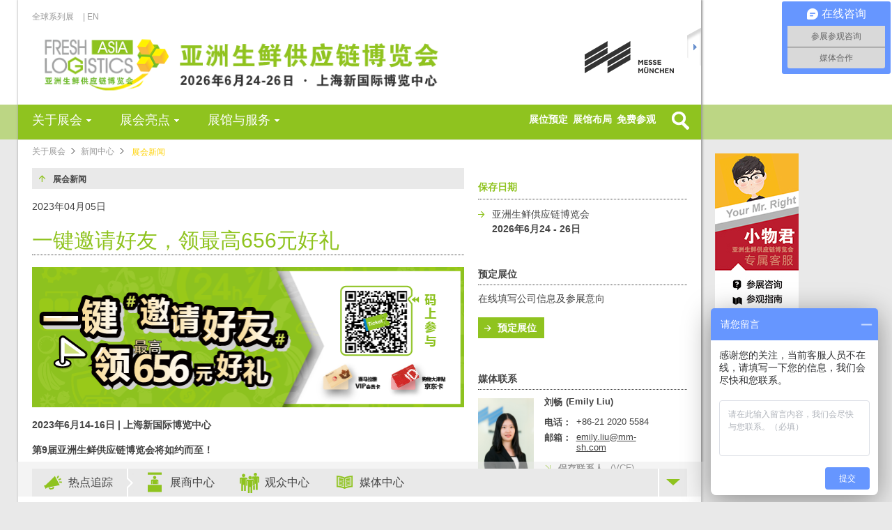

--- FILE ---
content_type: text/html; charset=UTF-8
request_url: https://www.fl-a.cn/zh-cn/trade-fair/press/press-releases/news-1066.html
body_size: 18895
content:
<!DOCTYPE html>
<html lang="zh_cn">
<head>
    <meta http-equiv="Content-Type" content="text/html; charset=UTF-8" />
    <meta http-equiv="X-UA-Compatible" content="IE=edge" >
    <meta name="viewport" content="width=device-width, initial-scale=1" />
    <meta name="format-detection" content="telephone=no">
    <META name="robots" content="index, follow">
    <!-- CSS-Files für die versch. Endgeräte einbinden -->
    <link rel="stylesheet" type="text/css" href="/media/fair_css/fair_global.css" />
    <link rel="stylesheet" type="text/css" href="/media/fair_css/fair_desktop/fair_desktop.css" />
    <link rel="stylesheet" type="text/css" media="screen and (min-width: 1280px)" href="/media/fair_css/fair_desktop_plus/fair_desktop_plus.css" />
    <link rel="stylesheet" type="text/css" media="screen and (min-width: 660px) and (max-width: 1004px)" href="/media/fair_css/fair_tablet/fair_tablet.css" />
    <link rel="stylesheet" type="text/css" media="screen and (max-width: 659px)" href="/media/fair_css/fair_mobile/fair_mobile.css?ver=20220922" />
    <link rel="stylesheet" type="text/css" media="screen and (max-width: 659px)" href="/media/fair_css/fair_mobile/fair_mobile_cn.css" />
    <link rel="icon" href="/media/website/images/global/favicon/fla_favicon.png" type="image/x-icon">
    <!-- Browserweiche für IE <= 8 -->
    <!--[if lte IE 8]>
    <link rel="stylesheet" type="text/css" href="/media/fair_css/fair_ie8.css" />
    <![endif]-->
    <!-- spezielles CSS für Menüs mit u. ohne Javascript -->
    <noscript>
        <link rel="stylesheet" type="text/css" href="/media/fair_css/fair_no_js.css" />
    </noscript>
    <!-- CSS für Fancybox -->
    <link rel="stylesheet" type="text/css" href="/media/fair_css/fair_fancybox_style.css" />
    <!-- CSS für Drucken im Browser -->
    <link rel="stylesheet" type="text/css" media="print, embossed" href="/media/fair_css/fair_print.css" />
    <link rel="stylesheet" type="text/css" href="/media/fair_css/fair_cn_style.css?ver=20230907" />
    <!-- script -->
    <script type="text/javascript" src="/media/fair_js/jquery/fair_jquery_min.js"></script>
    <script type="text/javascript" src="/media/fair_js/jquery/fair_jquery_ui_custom_min.js" ></script>
    <script type="text/javascript" src="/media/fair_js/fair_jplayer/jquery.jplayer.min.js" ></script>
    <script type="text/javascript" src="/media/fair_js/jquery/fair_jquery_tablesorter_min.js" ></script>
    <script type="text/javascript" src="/media/fair_js/fair_brxlpager.js" ></script>
    <script type="text/javascript">
        if( navigator.userAgent.indexOf( "Trident" ) > 0 ) {
            document.write('<link rel="stylesheet" type="text/css" href="/media/fair_css/fair_ie.css" />');
        }//if
    </script>
    <script type="text/javascript" src="/media/fair_js/fair_social_media.js" ></script>
    <script type="text/javascript" src="/media/fair_js/fair_script.js" ></script>
    <script type="text/javascript" src="/media/fair_js/fair_navigation.js" ></script>
    <script type="text/javascript" src="/media/fair_js/fair_tabs.js" ></script>
    <script type="text/javascript" src="/media/fair_js/fair_target_groups.js" ></script>
    <script type="text/javascript" src="/media/fair_js/fair_fancybox/fair_fancybox_pack.js" ></script>
    <script type="text/javascript" src="/media/fair_js/fair_fancybox/fair_fancybox_media.js" ></script>
    <script type="text/javascript" src="/media/fair_js/fair_fancybox.js" ></script>
    <title>一键邀请好友，领最高656元好礼 | 亚洲生鲜供应链博览会—冷链物流展 | 生鲜食品冷链展 | 果蔬农产品冷链展 | PeriLog – fresh logistics Asia 2023 | 冷链展,冷链物流展,冷链装备展,生鲜农产品物流展,生鲜配送展,餐饮供应链展,农产品物流展,生鲜包装展,生鲜加工展,生鲜供应链展,冷藏车,冷库,冷链设备,中餐工业化</title>
    <meta name="description" content="三人即成行，同游领豪礼！2026年6月24-26日，5万平米规模汇聚800物流商，联袂亚洲物流双年展共同举办，展示冷链物流运输/末端城市配送/冷链技术装备/生鲜包装加工等生鲜供应链全产业。">
    <meta name="keywords" content="邀请好友冷链展,冷链物流展,冷链装备展,生鲜农产品物流展,生鲜配送展,餐饮供应链展,农产品物流展,生鲜包装展,生鲜加工展,生鲜供应链展,冷藏车,冷库,冷链设备,中餐工业化">
</head>
<body>
<div class="displaynone" id="FSSfair_startpage00647158"></div>
<div class="header_body_background_headline"></div>
<div class="header_body_background_opaccity"></div>
<div id="frame">
    <div id="maincontent">
        <div id="header">
    <div id="metanavigation">
        <ul>
            <li class="only_mobile">
                <img id="mobile_metanav_arrow" src="/media/fair_images/metanavigation/mobile_arrow_gray_up.png" alt="" class="arrow_left float_left only_mobile"/>
            </li>
            <li>
                <div id="meta_network" class="meta">
                    <a id="fly_btn_network" href="#" class="meta_a" title="全球系列展">全球系列展
                        <img id="fly_btn_img_network" src="/media/fair_images/metanavigation/arrow_down_transback.png" alt="" class="not_mobile" /></a>
                        <a href="/en-us/" class="meta_a" title="" target="_self">| EN </a>
                </div>
                <div id="flyout_network" class="flyout_div">
                    <div class="flyout_content">
                                                    <div class="flyout_entry">
                                <a href="http://www.tl-c.cn/" target="_blank">亚洲物流双年展</a><br>
                            </div>
                                                    <div class="flyout_entry">
                                <a href="http://www.aircargochina.com/zh-cn/" target="_blank">亚洲航空货运博览会</a><br>
                            </div>
                                                    <div class="flyout_entry">
                                <a href="http://www.transportlogistic.de/" target="_blank">transport logistic</a><br>
                            </div>
                                                    <div class="flyout_entry">
                                <a href="http://www.logitrans.com.tr/english/index.htm" target="_blank">logitrans</a><br>
                            </div>
                                                    <div class="flyout_entry">
                                <a href="http://ctl.net.in/" target="_blank">CTL- transport logistic India</a><br>
                            </div>
                                            </div>
                </div>
            </li>
            <li  style="float: right" >
                <img src="/media/fair_images/metanavigation/mobile_arrow_gray_up.png" alt="" class="arrow_right only_mobile float_right"/>
            </li>
        </ul>
    </div>
    <div id="flyout_mobile" class="disabled flyout">

        <div class="flyout_part_left float_left">


            <div>
                <a id="fly_btn_network_mobile" href="#" title="全球系列展">全球系列展<span>></span></a><br>
            </div>


        </div>
        <div id="flyout_language_mobile" class="disabled flyout_part_right">

            <div><a href="/en-us/">English</a></div>
        </div>

        <div id="flyout_network_mobile" class="disabled flyout_part_right">
                            <div>
                    <a href="http://www.tl-c.cn/" target="_blank">亚洲物流双年展</a><br>
                </div>
                            <div>
                    <a href="http://www.aircargochina.com/zh-cn/" target="_blank">亚洲航空货运博览会</a><br>
                </div>
                            <div>
                    <a href="http://www.transportlogistic.de/" target="_blank">transport logistic</a><br>
                </div>
                            <div>
                    <a href="http://www.logitrans.com.tr/english/index.htm" target="_blank">logitrans</a><br>
                </div>
                            <div>
                    <a href="http://ctl.net.in/" target="_blank">CTL- transport logistic India</a><br>
                </div>
                    </div>
    </div>
    <div id="headline">
        <div id="fair_logo" class="float_left not_mobile">
            <a href="/zh-cn/" title="亚洲生鲜供应链博览会">
                <img src="/media/website/images/global/header/FSCA-header-cn-2026.png" alt="亚洲生鲜供应链博览会"/>
            </a>
        </div>
        <div id="fair_logo" class="float_left only_mobile">
            <a href="/zh-cn/" title="亚洲生鲜供应链博览会">
                <img src="/media/website/images/global/header/FSCA-header-mp-cn-2026.png" alt="亚洲生鲜供应链博览会"/>
            </a>
        </div>
        <div id="mmi_area" class="float_right">
            <img id="mmi_logo" src="/media/fair_images/header/mmi_logo.png" alt="Messe München" title="Messe München"/>
            <img id="mmi_arrow_right" class="float_right" src="/media/fair_images/header/mmi_arrow_right.png" alt="More" title="More"/>
            <img id="mmi_arrow_left" class="float_right arrow_left" src="/media/fair_images/header/mmi_arrow_left.png" alt="More" title="More"  />
        </div>

    </div>
</div>

<div id="navigation">
    <div id="main_navigation" class="not_mobile">
        <ul class="nav_start">
            <li class="main_nav sub_folder not_mobile" >
                <a>关于展会<img class="nav_arrow_down" src="/media/fair_images/mainnavigation/main_nav_arrow_down.png" alt="" /><img class="nav_arrow_up" src="/media/fair_images/mainnavigation/main_nav_arrow_up.png" alt="" /></a>
                <div class="nav_baseLevel">
                    <ul>
                        <li class="main_nav_li">
                            <a href="/zh-cn/trade-fair/exhibition-profile/">展会介绍</a>
                            <img class="iconSubFolder" src="/media/fair_images/mainnavigation/main_nav_submenu_arrow_inactive.png" alt="" />
                            <ul>
                                <li class="main_nav_li">
                                    <a href="/zh-cn/trade-fair/exhibition-profile/at-a-glance/">展会概况</a>
                                </li>
                                <li class="main_nav_li">
                                    <a href="/zh-cn/trade-fair/exhibition-profile/exhibition-topics/">展品范围</a>
                                </li>
                                <li class="main_nav_li">
                                    <a href="/zh-cn/trade-fair/exhibition-profile/target-audiences/">目标观众</a>
                                </li>
                                <li class="main_nav_li">
                                    <a href="/zh-cn/exhibitor-directory.html" title="TOP展商">TOP展商</a>
                                </li>
                                <li class="main_nav_li">
                                    <a href="/zh-cn/trade-fair/exhibition-profile/visitor-exhibitor-profiles/">展会大数据</a>
                                </li>
                                <li class="main_nav_li">
                                    <a href="/zh-cn/trade-fair/exhibition-profile/success-story/">历届纵览</a>
                                </li>
                                <li class="main_nav_li">
                                    <a href="/zh-cn/trade-fair/exhibition-profile/statements-about-the-fair/">参与者评价</a>
                                </li>
                                <li class="main_nav_li">
                                    <a href="/zh-cn/trade-fair/exhibition-profile/photo-gallery/">展会图片</a>
                                </li>
                                <li class="main_nav_li">
                                    <a href="/zh-cn/trade-fair/exhibition-profile/videos/">展会视频</a>
                                </li>
                                <li class="main_nav_li">
                                    <a href="/zh-cn/trade-fair/exhibition-profile/organizers-and-partners/">主办与支持单位</a>
                                </li>
                                <li class="main_nav_li">
                                    <a href="/zh-cn/trade-fair/exhibition-profile/newsletter/">展会快讯</a>
                                </li>
                            </ul>
                        </li>
                        <li class="main_nav_li">
                            <a href="/zh-cn/trade-fair/at-the-fair/">展会服务</a>
                            <img class="iconSubFolder" src="/media/fair_images/mainnavigation/main_nav_submenu_arrow_inactive.png" alt="" />
                            <ul>
                                <li class="main_nav_li">
                                    <a href="/zh-cn/trade-fair/at-the-fair/opening-hours/">开展时间</a>
                                </li>
                                <li class="main_nav_li">
                                    <a href="/zh-cn/trade-fair/at-the-fair/faqs/">常见问题</a>
                                </li>
                                <li class="main_nav_li">
                                    <a href="/zh-cn/trade-fair/at-the-fair/wechat/">微信公众号</a>
                                </li>
                                <li class="main_nav_li">
                                    <a href="/zh-cn/trade-fair/at-the-fair/food-drink/">周边餐饮</a>
                                </li>
                            </ul>
                        </li>
                        <li class="main_nav_li">
                            <a href="/zh-cn/trade-fair/exhibitors/">展商中心</a>
                            <img class="iconSubFolder" src="/media/fair_images/mainnavigation/main_nav_submenu_arrow_inactive.png" alt="" />
                            <ul>
                                <li class="main_nav_li">
                                    <a href="/zh-cn/trade-fair/exhibitors/why-exhibit/">为何参展</a>
                                </li>
                                <li class="main_nav_li">
                                    <a href="/zh-cn/trade-fair/exhibitors/booking-stands/">展位预订</a>
                                </li>

                                <li class="main_nav_li">
                                    <a href="/zh-cn/trade-fair/exhibitors/services-for-exhibitors/">展商服务</a>
                                    <img class="iconSubFolder" src="/media/fair_images/mainnavigation/main_nav_submenu_arrow_inactive.png" alt="" />
                                    <ul>
                                        <li class="main_nav_li">
                                            <a href="/zh-cn/trade-fair/exhibitors/services-for-exhibitors/exhibitor-center/">展商系统</a>
                                        </li>
                                        <li class="main_nav_li">
                                            <a href="/zh-cn/trade-fair/exhibitors/services-for-exhibitors/marketing-services/">市场推广服务</a>
                                        </li>
                                        <li class="main_nav_li">
                                            <a href="/zh-cn/trade-fair/exhibitors/services-for-exhibitors/dates-logistics/">重要日程及物流信息</a>
                                        </li>
                                        <li class="main_nav_li">
                                            <a href="/zh-cn/trade-fair/exhibitors/services-for-exhibitors/stand-building/">展位搭建</a>
                                        </li>
                                    </ul>
                                </li>
                                <li class="main_nav_li">
                                    <a href="/zh-cn/trade-fair/exhibitors/visitor-requirements">买家需求</a>
                                </li>
                                <li class="main_nav_li">
                                    <a href="/zh-cn/trade-fair/exhibitors/contacts-for-exhibitors/">参展联络</a>
                                </li>
                            </ul>
                        </li>
                        <li class="main_nav_li">
                            <a href="/zh-cn/trade-fair/visitors/">观众中心</a>
                            <img class="iconSubFolder" src="/media/fair_images/mainnavigation/main_nav_submenu_arrow_inactive.png" alt="" />
                            <ul>
                                <li class="main_nav_li">
                                    <a href="/zh-cn/trade-fair/visitors/good-reasons-to-attend/">为何参观</a>
                                </li>
                                <li class="main_nav_li">
                                    <a href="/zh-cn/trade-fair/visitors/ticket/">参观登记</a>
                                </li>
                                <li class="main_nav_li">
                                    <a href="/zh-cn/trade-fair/visitors/delegation/">组团参观</a>
                                </li>
                                <li class="main_nav_li">
                                    <a href="/zh-cn/exhibitor-directory.html" title="TOP展商">TOP展商</a>
                                </li>
                                <li class="main_nav_li">
                                    <a href="/zh-cn/trade-fair/visitors/exhibitor-list/">展商名录</a>
                                </li>
                                <li class="main_nav_li">
                                    <a href="/zh-cn/conference">同期论坛</a>
                                </li>
                                <li class="main_nav_li">
                                    <a href="/zh-cn/trade-fair/visitors/visitor-service/">观众服务</a>
                                </li>
                                <li class="main_nav_li">
                                    <a href="/zh-cn/trade-fair/visitors/contacts-for-visitors/">参观咨询</a>
                                </li>
                            </ul>
                        </li>
                        <li class="main_nav_li">
                            <a href="/zh-cn/trade-fair/press/">媒体中心</a>
                            <img class="iconSubFolder" src="/media/fair_images/mainnavigation/main_nav_submenu_arrow_inactive.png" alt="" />
                            <ul>
                                <li class="main_nav_li">
                                    <a href="/zh-cn/trade-fair/press/press-releases/">展会新闻</a>
                                </li>
                                <li class="main_nav_li">
                                    <a href="/zh-cn/trade-fair/press/statements/">2024展后报告</a>
                                </li>
                                <li class="main_nav_li">
                                    <a href="/zh-cn/trade-fair/press/media-partners/">合作媒体</a>
                                </li>
                                <li class="main_nav_li">
                                    <a href="/zh-cn/trade-fair/press/services-for-journalists/">媒体服务</a>
                                </li>
                                <li class="main_nav_li">
                                    <a href="/zh-cn/trade-fair/press/services-for-journalists/photos-logos/">展会图片</a>
                                </li>
                                <li class="main_nav_li">
                                    <a href="/zh-cn/trade-fair/press/industry-news/">行业资讯</a>
                                </li>
                                <li class="main_nav_li">
                                    <a href="/zh-cn/trade-fair/press/contacts-for-journalists/">媒体联系</a>
                                </li>
                            </ul>
                        </li>
                    </ul>
                    <img class="nav_slider_left" src="/media/fair_images/content_icon/arrowleft_slider_transback.png" alt="back">
                    <img class="nav_slider_right" src="/media/fair_images/content_icon/arrowright_slider_transback_1.png" alt="next">
                </div>
            </li>
            <li class="main_nav sub_folder not_mobile" >
                <a>展会亮点<img class="nav_arrow_down" src="/media/fair_images/mainnavigation/main_nav_arrow_down.png" alt="" /><img class="nav_arrow_up" src="/media/fair_images/mainnavigation/main_nav_arrow_up.png" alt="" /></a>
                <div class="nav_baseLevel">
                    <ul>
                        <li class="main_nav_li">
                            <a href="/zh-cn/conference">同期论坛</a>
                        </li>
                        <li class="main_nav_li">
                            <a href="/zh-cn/trade-fair/fresh-food-package/">鲜食包装创新展区</a>
                        </li>
                   </ul>
                    <img class="nav_slider_left" src="/media/fair_images/content_icon/arrowleft_slider_transback.png" alt="back">
                    <img class="nav_slider_right" src="/media/fair_images/content_icon/arrowright_slider_transback_1.png" alt="next">
                </div>
            </li>
            <li class="main_nav sub_folder not_mobile" >
                <a>展馆与服务<img class="nav_arrow_down" src="/media/fair_images/mainnavigation/main_nav_arrow_down.png" alt="" /><img class="nav_arrow_up" src="/media/fair_images/mainnavigation/main_nav_arrow_up.png" alt="" /></a>
                <div class="nav_baseLevel">
                    <ul>
                        <li class="main_nav_li">
                            <a href="/zh-cn/travel-stay/fairgrounds-map/">展馆布局</a>
                        </li>
                        <li class="main_nav_li">
                            <a href="/zh-cn/travel-stay/getting-there/">交通指南</a>
                        </li>
                        <li class="main_nav_li">
                            <a href="/zh-cn/travel-stay/accommodations-stay/">酒店住宿</a>
                        </li>
                        <li class="main_nav_li">
                            <a href="/zh-cn/travel-stay/food-drink/">周边餐饮</a>
                        </li>
                        <li class="main_nav_li">
                            <a href="/zh-cn/travel-stay/visa-service/">签证服务</a>
                        </li>
                   </ul>
                    <img class="nav_slider_left" src="/media/fair_images/content_icon/arrowleft_slider_transback.png" alt="back">
                    <img class="nav_slider_right" src="/media/fair_images/content_icon/arrowright_slider_transback_1.png" alt="next">
                </div>
            </li>
        </ul>
    </div>
    <div id="main_navigation_mobile" class="only_mobile" >
        <ul class="nav_start nav_baseLevel" style="width: 50px; height: 40px;">
            <li id="main_nav_mobile_menu"><img style="display: inline; margin-left: 5px; cursor: pointer;" src="/media/fair_images/mainnavigation/main_nav_icon_mobile.png" alt="">
                <div>
                    <ul>
                        <li>
                            <span>关于展会</span>
                            <img class="iconSubFolder" src="/media/fair_images/mainnavigation/main_nav_submenu_arrow_inactive.png" alt="" />
                            <ul>
                                <li class="navMobileBack"><img src="/media/fair_images/mainnavigation/main_nav_mobile_back_arrow.png" alt="" style="float:left;padding-top: 5px; padding-right: 5px; margin-left: -20px;"><a>返回</a></li>
                                <li>
                                    <a href="/zh-cn/trade-fair/exhibition-profile/">展会介绍</a>
                                    <img class="iconSubFolder" src="/media/fair_images/mainnavigation/main_nav_submenu_arrow_inactive.png" alt="" />
                                    <ul>
                                        <li class="navMobileBack"><img src="/media/fair_images/mainnavigation/main_nav_mobile_back_arrow.png" alt="" style="float:left;padding-top: 5px; padding-right: 5px; margin-left: -20px;"><a>返回</a></li>
                                        <li>
                                            <a href="/zh-cn/trade-fair/exhibition-profile/at-a-glance/">展会概况</a>
                                        </li>
                                        <li>
                                            <a href="/zh-cn/trade-fair/exhibition-profile/exhibition-topics/">展品范围</a>
                                        </li>
                                        <li>
                                            <a href="/zh-cn/trade-fair/exhibition-profile/target-audiences/">目标观众</a>
                                        </li>
                                        <li>
                                            <a href="/zh-cn/exhibitor-directory.html">TOP展商</a>
                                        </li>
                                        <li>
                                            <a href="/zh-cn/trade-fair/exhibition-profile/visitor-exhibitor-profiles/">展会大数据</a>
                                        </li>
                                        <li>
                                            <a href="/zh-cn/trade-fair/exhibition-profile/success-story/">历届纵览</a>
                                        </li>
                                        <li>
                                            <a href="/zh-cn/trade-fair/exhibition-profile/statements-about-the-fair/">参与者评价</a>
                                        </li>
                                        <li>
                                            <a href="/zh-cn/trade-fair/exhibition-profile/photo-gallery/">展会图片</a>
                                        </li>
                                        <li>
                                            <a href="/zh-cn/trade-fair/exhibition-profile/videos/">展会视频</a>
                                        </li>
                                        <li>
                                            <a href="/zh-cn/trade-fair/exhibition-profile/organizers-and-partners/">主办与支持单位</a>
                                        </li>
                                        <li>
                                            <a href="/zh-cn/trade-fair/exhibition-profile/newsletter/">展会快讯</a>
                                        </li>
                                    </ul>
                                </li>
                                <li>
                                    <a href="/zh-cn/trade-fair/at-the-fair/">展会服务</a>
                                    <img class="iconSubFolder" src="/media/fair_images/mainnavigation/main_nav_submenu_arrow_inactive.png" alt="" />
                                    <ul>
                                        <li class="navMobileBack"><img src="/media/fair_images/mainnavigation/main_nav_mobile_back_arrow.png" alt="" style="float:left;padding-top: 5px; padding-right: 5px; margin-left: -20px;"><a>返回</a></li>
                                        <li>
                                            <a href="/zh-cn/trade-fair/at-the-fair/opening-hours/">开展时间</a>
                                        </li>
                                        <li>
                                            <a href="/zh-cn/trade-fair/at-the-fair/faqs/">常见问题</a>
                                        </li>
                                        <li>
                                            <a href="/zh-cn/trade-fair/at-the-fair/wechat/">微信公众号</a>
                                        </li>
                                        <li>
                                            <a href="/zh-cn/trade-fair/at-the-fair/food-drink/">周边餐饮</a>
                                        </li>
                                    </ul>
                                </li>
                                <li>
                                    <a href="/zh-cn/trade-fair/exhibitors/">展商中心</a>
                                    <img class="iconSubFolder" src="/media/fair_images/mainnavigation/main_nav_submenu_arrow_inactive.png" alt="" />
                                    <ul>
                                        <li class="navMobileBack"><img src="/media/fair_images/mainnavigation/main_nav_mobile_back_arrow.png" alt="" style="float:left;padding-top: 5px; padding-right: 5px; margin-left: -20px;"><a>返回</a></li>
                                        <li>
                                            <a href="/zh-cn/trade-fair/exhibitors/why-exhibit/">为何参展</a>
                                        </li>
                                        <li>
                                            <a href="/zh-cn/trade-fair/exhibitors/booking-stands/">展位预订</a>
                                        </li>
                                        <li>
                                            <a href="/zh-cn/trade-fair/exhibitors/services-for-exhibitors/">展商服务</a>
                                            <img class="iconSubFolder" src="/media/fair_images/mainnavigation/main_nav_submenu_arrow_inactive.png" alt="" />
                                            <ul>
                                                <li class="navMobileBack"><img src="/media/fair_images/mainnavigation/main_nav_mobile_back_arrow.png" alt="" style="float:left;padding-top: 5px; padding-right: 5px; margin-left: -20px;"><a>返回</a></li>
                                                <li>
                                                    <a href="/zh-cn/trade-fair/exhibitors/services-for-exhibitors/exhibitor-center/">展商系统</a>
                                                </li>
                                                <li>
                                                    <a href="/zh-cn/trade-fair/exhibitors/services-for-exhibitors/marketing-services/">市场推广服务</a>
                                                </li>
                                                <li>
                                                    <a href="/zh-cn/trade-fair/exhibitors/services-for-exhibitors/dates-logistics/">重要日程及物流信息</a>
                                                </li>
                                                <li>
                                                    <a href="/zh-cn/trade-fair/exhibitors/services-for-exhibitors/stand-building/">展位搭建</a>
                                                </li>
                                            </ul>
                                        </li>
                                        <li>
                                            <a href="/zh-cn/trade-fair/exhibitors/visitor-requirements">买家需求</a>
                                        </li>
                                        <li>
                                            <a href="/zh-cn/trade-fair/exhibitors/contacts-for-exhibitors/">参展联络</a>
                                        </li>
                                    </ul>
                                </li>
                                <li>
                                    <a href="/zh-cn/trade-fair/visitors/">观众中心</a>
                                    <img class="iconSubFolder" src="/media/fair_images/mainnavigation/main_nav_submenu_arrow_inactive.png" alt="" />
                                    <ul>
                                        <li class="navMobileBack"><img src="/media/fair_images/mainnavigation/main_nav_mobile_back_arrow.png" alt="" style="float:left;padding-top: 5px; padding-right: 5px; margin-left: -20px;"><a>返回</a></li>
                                        <li>
                                            <a href="/zh-cn/trade-fair/visitors/good-reasons-to-attend/">为何参观</a>
                                        </li>
                                        <li>
                                            <a href="/zh-cn/trade-fair/visitors/ticket/">参观登记</a>
                                        </li>
                                        <li>
                                            <a href="/zh-cn/trade-fair/visitors/delegation/">组团参观</a>
                                        </li>
                                        <li>
                                            <a href="/zh-cn/exhibitor-directory.html">TOP展商</a>
                                        </li>
                                        <li>
                                            <a href="/zh-cn/trade-fair/visitors/exhibitor-list/">展商名录</a>
                                        </li>
                                        <li>
                                            <a href="/zh-cn/conference">同期论坛</a>
                                        </li>
                                        <li>
                                            <a href="/zh-cn/trade-fair/visitors/visitor-service/">观众服务</a>
                                        </li>
                                        <li>
                                            <a href="/zh-cn/trade-fair/visitors/contacts-for-visitors/">参观咨询</a>
                                        </li>
                                    </ul>
                                </li>
                                <li>
                                    <a href="/zh-cn/trade-fair/press/">媒体中心</a>
                                    <img class="iconSubFolder" src="/media/fair_images/mainnavigation/main_nav_submenu_arrow_inactive.png" alt="" />
                                    <ul>
                                        <li class="navMobileBack"><img src="/media/fair_images/mainnavigation/main_nav_mobile_back_arrow.png" alt="" style="float:left;padding-top: 5px; padding-right: 5px; margin-left: -20px;"><a>返回</a></li>
                                        <li>
                                            <a href="/zh-cn/trade-fair/press/press-releases/">展会新闻</a>
                                        </li>
                                        <li>
                                            <a href="/zh-cn/trade-fair/press/statements/">2024展后报告</a>
                                        </li>
                                        <li>
                                            <a href="/zh-cn/trade-fair/press/media-partners/">合作媒体</a>
                                        </li>
                                        <li>
                                            <a href="/zh-cn/trade-fair/press/services-for-journalists/">媒体服务</a>
                                        </li>
                                        <li>
                                            <a href="/zh-cn/trade-fair/press/services-for-journalists/photos-logos/">展会图片</a>
                                        </li>
                                        <li>
                                            <a href="/zh-cn/trade-fair/press/industry-news/">行业资讯</a>
                                        </li>
                                        <li>
                                            <a href="/zh-cn/trade-fair/press/contacts-for-journalists/">媒体联系</a>
                                        </li>
                                    </ul>
                                </li>
                            </ul>
                        </li>
                        <li>
                            <span>展会亮点</span>
                            <img class="iconSubFolder" src="/media/fair_images/mainnavigation/main_nav_submenu_arrow_inactive.png" alt="" />
                            <ul>
                                <li class="navMobileBack"><img src="/media/fair_images/mainnavigation/main_nav_mobile_back_arrow.png" alt="" style="float:left;padding-top: 5px; padding-right: 5px; margin-left: -20px;"><a>返回</a></li>
                                <li>
                                    <a href="/zh-cn/conference">同期论坛</a>
                                </li>
                                <li>
                                    <a href="/zh-cn/trade-fair/fresh-food-package/">鲜食包装创新展区</a>
                                </li>
                            </ul>
                        </li>
                        <li>
                            <span>展馆与服务</span>
                            <img class="iconSubFolder" src="/media/fair_images/mainnavigation/main_nav_submenu_arrow_inactive.png" alt="" />
                            <ul>
                                <li class="navMobileBack"><img src="/media/fair_images/mainnavigation/main_nav_mobile_back_arrow.png" alt="" style="float:left;padding-top: 5px; padding-right: 5px; margin-left: -20px;"><a>返回</a></li>
                                <li>
                                    <a href="/zh-cn/travel-stay/fairgrounds-map/">展馆布局</a>
                                </li>
                                <li>
                                    <a href="/zh-cn/travel-stay/getting-there/">交通指南</a>
                                </li>
                                <li>
                                    <a href="/zh-cn/travel-stay/accommodations-stay/">酒店住宿</a>
                                </li>
                                <li>
                                    <a href="/zh-cn/travel-stay/food-drink/">周边餐饮</a>
                                </li>
                                <li>
                                    <a href="/zh-cn/travel-stay/visa-service/">签证服务</a>
                                </li>
                            </ul>
                        </li>
                    </ul>
                </div>
            </li>
        </ul>
    </div>

    <div id="module_navigation" class="float_right">
        <div class="float_right">
            <img id="btn_search" src="/media/fair_images/modulenavigation/mod_nav_search_inactive.png" alt="Search" title="搜索"/>
        </div>
        <div id="flyout_search">
            <form action="/zh-cn/search">
                <button id="search_btn" type="submit" class="primaryButton">搜索</button>
                <input id="search_text" value="" type="text" placeholder="搜索" name="keyword"/><br>

                <a href="/zh-cn/search" title="搜索"><img src="/media/fair_images/linkgrafiken/content_arrow_link_whiteback_1.png" class="internal_link_image" alt="Search">高级搜索</a>

            </form>
        </div>
        <div id="mobile_module" class="float_right">
            <img id="btn_modules" class="float_right" src="/media/fair_images/modulenavigation/fair_mod_nav_info_inactive.png" alt="modules">
        </div>
        <div id="flyout_modules" class="not_mobile">
            <ul>
                <li><img src="/media/fair_images/linkgrafiken/content_arrow_link_whiteback_1.png" class="internal_link_image" alt=""><a href="/zh-cn/trade-fair/exhibitors/booking-stands/" title="展位预定">展位预定</a>
                </li>
                <li><img src="/media/fair_images/linkgrafiken/content_arrow_link_whiteback_1.png" class="internal_link_image" alt=""><a href="/zh-cn/travel-stay/fairgrounds-map/" title="展馆布局">展馆布局</a>
                </li>
                <li><img src="/media/fair_images/linkgrafiken/content_arrow_link_whiteback_1.png" class="internal_link_image" alt=""><a href="/zh-cn/trade-fair/visitors/ticket/" title="免费参观">免费参观</a>
                </li>
            </ul>
        </div>
        <div id="modules" class="not_mobile">
            <ul>
                <li><a href="/zh-cn/trade-fair/exhibitors/booking-stands/" title="展位预定">展位预定</a>
                </li>
                <li><a href="/zh-cn/travel-stay/fairgrounds-map/" title="展馆布局">展馆布局</a>
                </li>
                <li><a href="/zh-cn/trade-fair/visitors/ticket/" title="免费参观">免费参观</a>
                </li>
            </ul>
        </div>
    </div>
</div>
        <div id="breadcrumb" class="not_mobile">
    <span class="breadcrumb_inactive float_left breadcrumbButton_span">关于展会</span>
    <a href="/zh-cn/trade-fair/press/" class="breadcrumb_inactive breadcrumbButton breadcrumbPaddingleft"
       title="新闻中心">新闻中心</a>
    <a class="breadcrumb_active breadcrumbPaddingleft breadcrumbLvl1notGeneric">展会新闻</a>
</div>
<div class="not_mobile banner_padding">
</div>
<div id="content">
    <div id="content_1">
        <div class="pr_pressNavigation">
            <div class="paging">
                <ul class="float_left pagingMarginLeft">
                    <li><a href="/zh-cn/trade-fair/press/press-releases/" class="paging" title="展会新闻"><span
                                class="bg_pagingTop"></span><span class="textPositionOverview">展会新闻</span></a></li>
                </ul>
                <ul class="float_right">
                    <li style="margin:0px;padding-left:25px; float:left;width:35px">&nbsp;</li>
                    <li style="margin:0px;padding-right:25px;float:right;width:35px">&nbsp;</li>
                </ul>
            </div>
        </div>
        <div class="clearfixPr pressrelease">
            <h3>2023年04月05日</h3>
            <h1>一键邀请好友，领最高656元好礼</h1>

            <div class="border_dotted_content"></div>
            <!-- textImage -->
            <div class="clearfixFairKid">
                <p><img alt="" src="/files/zutuan/2023%E9%82%80%E8%AF%B7%E5%A5%BD%E5%8F%8B_FSCA-620x200.png" style="width: 621px; height: 201px;" /></p>

<p><strong>2023年6月14-16日 |&nbsp;上海新国际博览中心</strong></p>

<p><strong>第9届亚洲生鲜供应链博览会将如约而至！</strong></p>

<p>2023年展会重磅推出&ldquo;邀请好友，领好礼&rdquo;活动！如果您来自<strong>食材生产商及新农人</strong>、<strong>生鲜加工包装设备商</strong>、<strong>生鲜商家</strong>、<strong>餐饮团膳/酒店</strong>、<strong>预制菜产业链企业</strong>、<strong>食品安全及检测</strong>等行业，欢迎您邀请您的同事、朋友一同参观，多重好礼等您领取！</p>

<p><strong>参与方式：</strong></p>

<p>1.&nbsp;扫描上方二维码/通过微信公众号完成个人参观预登记</p>

<p>2. 点击电子胸卡页面【邀请好友】活动图，分享【活动详情页】</p>

<p>3. 通过您分享链接登记成功的好友达到3人及以上，即可获得相应【分享礼】；成功到场即可加赠对应【团长礼】</p>

<p>&nbsp;</p>

<p><strong>活动福利：</strong></p>

<p><img alt="" src="/files/zutuan/tlC%26FSCA%20%E6%89%A9%E9%82%80%E5%BE%AE%E4%BF%A1%E5%B0%81%E9%9D%A2_FSCA%20%E6%BF%80%E5%8A%B1-0404.png" style="width: 450px; height: 582px;" /></p>

<p>说明：</p>

<ul>
	<li><small>所有分享礼须由本人于开展期间至展会现场领取；</small></li>
	<li><small>所邀请的好友须为相关行业专业人士，主办方将对邀请人员进行身份审核，如非相关人士将不计入内；</small></li>
	<li><small>以上&ldquo;分享礼&rdquo;，团长仅限享受最高一项奖品，不可累加。&ldquo;团长礼&rdquo;将于展会结束后根据观众到场统计判定，主办方将在展后15个工作日内与获奖个人联系并快递奖品；</small></li>
	<li><small>礼品图片仅供参考，具体以实物为准；</small></li>
	<li><small>报名截至日期：2023年6月5日；</small></li>
	<li><small>本次活动最终解释权归主办方慕尼黑展览（上海）有限公司所有。</small></li>
</ul>

<p>&nbsp;</p>

<p><strong>参观联系：</strong></p>

<p>贺俊杰 先生</p>

<p>电话：+86-21 2020 5523</p>

<p>jeremy.he@mm-sh.com</p>
                <p>&nbsp;</p>
                            </div>
            <!-- /textImage -->
        </div>
        <p>&nbsp;</p>
    </div>
    <div id="content_2">
        <div class="float_left marginalGroup">
    <div id="FSAfair_teaser_save_the_date00660710" class="marginal_template not_mobile teaser_savethedate">
        <h3><a href="/media/website/files/ics/fresh-supply-chain-outlook-cn.ics" class="marginal_h3">保存日期</a></h3>
        <hr>
        <ul>
            <li>
                <a href="/media/website/files/ics/fresh-supply-chain-outlook-cn.ics" class="medien_link"><span
                            class="bg_linklist"></span><span class="text">亚洲生鲜供应链博览会</span></a>
            </li>
            <li>
                <a href="/media/website/files/ics/fresh-supply-chain-outlook-cn.ics" class="medien_link">
                    <span class="text_date">2026年6月24 - 26日</span>
                </a>
            </li>
        </ul>
    </div>
    <div class="marginal_template only_mobile teaser_savethedate">
        <ul id="accordion660710" class="accordion">
            <li class="clearfix accordionItem">
                <a href="#" class="accordionLink float_left" title="保存日期"><span>保存日期</span></a>

                <div class="accordionContent text">
                    <ul>
                        <li class="savethedate_link">
                            <a href="/media/website/files/ics/fresh-supply-chain-outlook-cn.ics" class="medien_link"><span
                                        class="bg_linklist"></span><span class="text">亚洲生鲜供应链博览会</span></a>
                        </li>
                        <li class="savethedate_datelink">
                            <a href="/media/website/files/ics/fresh-supply-chain-outlook-cn.ics" class="medien_link">
                                2026年6月24 - 26日
                            </a>
                        </li>
                    </ul>
                </div>
            </li>
        </ul>
    </div>
</div>
<div class="float_left marginalGroup">
    <div id="FSAfair_teaser_conversionteaser00660717" class="conversionteaser marginal_template">
        <h3>预定展位</h3>
        <hr class="position">
        <a href="/zh-cn/trade-fair/exhibitors/booking-stands/" title="预定展位" target="_self"
           class="conversionbutton_link">
            <span class="not_mobile"></span>
            <span class="text">在线填写公司信息及参展意向</span>

            <div class="conversion_button" title="预定展位"><span class="bg_conversionbutton float_left"></span><span
                        class="linkText">预定展位</span>
            </div>
        </a>
    </div>
    <div class="clear_both"></div>

</div>

<div class="float_left marginalGroup">
        <div class="contact_card not_mobile marginal_template">
        <h3>媒体联系</h3>
                    <hr>
            <div class="contactImage"><img src="/files/contacts/1611042050-Emily-Liu.jpg" alt="Bild:刘畅" title="刘畅"></div>
            <div class="contactDiv">
                <ul class="ul_margin">
                    <li class="float_left paddingRight fontBold">刘畅</li>
                    <li class="fontBold">(Emily Liu)</li>
                </ul>
                <div class="table_contact">
                    <div>
                        <div class="liDescription">电话：</div>
                        <div>+86-21 2020 5584</div>
                    </div>
                    <div>
                        <div class="liDescription">邮箱：</div>
                        <div class="paddingIe contact_email"><a href="mailto:emily.liu@mm-sh.com" class="contactMailtTo">emily.liu@mm-sh.com</a></div>
                    </div>
                </div>
                <div class="href_contact">
                    <a href="/zh-cn/vcf/Emily-Liu.vcf" title="保存联系人"><span class="bg_medien float_left"></span><span class="text_position_span">保存联系人</span><span class="float_left">(VCF)</span></a>
                </div><div class="clear_left"></div>
            </div>
            </div>
    <div class="only_mobile contact_card">
        <ul class="accordion">
            <li class="clearfix accordionItem">
                <a href="#" class="accordionLink float_left"><span>媒体联系</span></a>
                                    <div class="accordionContent">
                        <div class="contactImage"><img src="/files/contacts/1611042050-Emily-Liu.jpg" alt="Bild:刘畅" title="刘畅"></div>
                        <div class="contactDates">
                            <ul class="ul_name">
                                <li class="float_left fontBold">刘畅</li>
                                <li class="fontBold">(Emily Liu)</li>
                            </ul>
                            <ul>
                                <li style="width:100%;">
                                    <a href="tel:+86-21 2020 5584" class="only_mobile phone_a">
                                        <img src="/media/fair_images/social_media/socialmedia_phone_mobil.png" alt="phone" class="float_left"><span class="contact_phone" style="white-space:nowrap;">&nbsp;&nbsp;&nbsp;+86-21 2020 5584</span>
                                    </a>
                                </li>
                                <li class="li_mail">
                                    <a href="mailto:emily.liu@mm-sh.com" title="emily.liu@mm-sh.com"><img src="/media/fair_images/linkgrafiken/footer_arrow_link_transback.png" alt="emily.liu@mm-sh.com" class="email_image"><span>emily.liu@mm-sh.com</span></a>
                                </li>
                            </ul>
                        </div>
                        <ul class="save_contact">
                            <li><a href="/zh-cn/vcf/Emily-Liu.vcf" title="保存联系人"><span class="bg_medien float_left"></span><span class="text_position_span">保存联系人</span><span class="float_left">(VCF)</span></a></li>
                        </ul>
                    </div>
                            </li>
        </ul>
    </div>
        <div class="contact_card not_mobile marginal_template" id="FSAfair_teaser_contact_card00671889">
        <h3>项目合作</h3>
                <hr>
        <div class="contactImage"><img src="/files/contacts/1482134701-Flora.jpg" alt="Bild:倪佳文" title="倪佳文"></div>
        <div class="contactDiv">
            <ul class="ul_margin">
                <li class="float_left paddingRight fontBold">倪佳文</li>
                <li class="fontBold">(Flora Ni)</li>
            </ul>
            <div class="table_contact">
                <div>
                    <div class="liDescription">电话：</div>
                    <div>+852-2511 5199</div>
                </div>
                <div>
                    <div class="liDescription">邮箱：</div>
                    <div class="paddingIe contact_email"><a href="mailto:flora.ni@mm-sh.com" class="contactMailtTo">flora.ni@mm-sh.com</a></div>
                </div>
            </div>
            <div class="href_contact">
                <a href="/vcf/Flora-Ni.vcf" title="保存联系人"><span class="bg_medien float_left"></span><span class="text_position_span">保存联系人</span><span class="float_left">(VCF)</span></a>
            </div><div class="clear_left"></div>
        </div>
            </div>
    <div class="only_mobile contact_card">
        <ul id="accordion671889" class="accordion">
            <li class="clearfix accordionItem">
                <a href="#" class="accordionLink float_left"><span>项目合作</span></a>
                                <div class="accordionContent">
                    <div class="contactImage"><img src="/files/contacts/1482134701-Flora.jpg" alt="Bild:倪佳文" title="倪佳文"></div>
                    <div class="contactDates">
                        <ul class="ul_name">
                            <li class="float_left fontBold">倪佳文</li>
                            <li class="fontBold">(Flora Ni)</li>
                        </ul>
                        <ul>
                            <li style="width:100%;">
                                <a href="tel:+852-2511 5199" class="only_mobile phone_a">
                                    <img src="/media/fair_images/social_media/socialmedia_phone_mobil.png" alt="phone" class="float_left"><span class="contact_phone" style="white-space:nowrap;">&nbsp;&nbsp;&nbsp;+852-2511 5199</span>
                                </a>
                            </li>
                            <li class="li_mail">
                                <a href="mailto:flora.ni@mm-sh.com" title="flora.ni@mm-sh.com"><img src="/media/fair_images/linkgrafiken/footer_arrow_link_transback.png" alt="flora.ni@mm-sh.com" class="email_image"><span>flora.ni@mm-sh.com</span></a>
                            </li>
                        </ul>
                    </div>
                    <ul class="save_contact">
                        <li><a href="/vcf/Flora-Ni.vcf" title="保存联系人"><span class="bg_medien float_left"></span><span class="text_position_span">保存联系人</span><span class="float_left">(VCF)</span></a></li>
                    </ul>
                </div>
                            </li>
        </ul>
    </div>        
        <div id="FSAfair_teaser_linklist_marginal00660718" class="marginal_template not_mobile teaser_linklist">
        <h3>相关链接</h3>
        <hr>
        <ul>
                            <li>
                    <a href="/zh-cn/trade-fair/exhibitors/booking-stands/" title="预定展位" target="_self"
                       class="internal_link"><span class="bg_linklist float_left"></span><span
                            class="text_position">预定展位</span></a>
                </li>
                            <li>
                    <a href="/zh-cn/trade-fair/visitors/ticket/" title="免费参观" target="_self"
                       class="internal_link"><span class="bg_linklist float_left"></span><span
                            class="text_position">免费参观</span></a>
                </li>
                            <li>
                    <a href="/zh-cn/trade-fair/press/press-releases/" title="展会新闻" target="_self"
                       class="internal_link"><span class="bg_linklist float_left"></span><span
                            class="text_position">展会新闻</span></a>
                </li>
                            <li>
                    <a href="/zh-cn/trade-fair/press/statements/" title="展后报告" target="_self"
                       class="internal_link"><span class="bg_linklist float_left"></span><span
                            class="text_position">展后报告</span></a>
                </li>
                            <li>
                    <a href="/zh-cn/trade-fair/exhibition-profile/photo-gallery/" title="展会图片" target="_self"
                       class="internal_link"><span class="bg_linklist float_left"></span><span
                            class="text_position">展会图片</span></a>
                </li>
                            <li>
                    <a href="/zh-cn/trade-fair/press/services-for-journalists/" title="媒体服务" target="_self"
                       class="internal_link"><span class="bg_linklist float_left"></span><span
                            class="text_position">媒体服务</span></a>
                </li>
                            <li>
                    <a href="/zh-cn/supporting-program.html" title="同期论坛" target="_self"
                       class="internal_link"><span class="bg_linklist float_left"></span><span
                            class="text_position">同期论坛</span></a>
                </li>
                            <li>
                    <a href="/zh-cn/travel-stay/getting-there/" title="如何到达" target="_self"
                       class="internal_link"><span class="bg_linklist float_left"></span><span
                            class="text_position">如何到达</span></a>
                </li>
                    </ul>
    </div>
    <div class="marginal_template only_mobile teaser_linklist">
        <ul id="accordion660718" class="accordion">
            <li class="clearfix accordionItem">
                <a href="#" class="accordionLink float_left"><span
                        class="teaser_linklist_span">相关链接</span></a>

                <div class="accordionContent text">
                    <ul>
                                                    <li>
                                <a href="/zh-cn/trade-fair/exhibitors/booking-stands/" title="预定展位" target="_self"
                                   class="internal_link"><span class="bg_linklist float_left"></span><span
                                        class="text_position">预定展位</span></a>
                            </li>
                                                    <li>
                                <a href="/zh-cn/trade-fair/visitors/ticket/" title="免费参观" target="_self"
                                   class="internal_link"><span class="bg_linklist float_left"></span><span
                                        class="text_position">免费参观</span></a>
                            </li>
                                                    <li>
                                <a href="/zh-cn/trade-fair/press/press-releases/" title="展会新闻" target="_self"
                                   class="internal_link"><span class="bg_linklist float_left"></span><span
                                        class="text_position">展会新闻</span></a>
                            </li>
                                                    <li>
                                <a href="/zh-cn/trade-fair/press/statements/" title="展后报告" target="_self"
                                   class="internal_link"><span class="bg_linklist float_left"></span><span
                                        class="text_position">展后报告</span></a>
                            </li>
                                                    <li>
                                <a href="/zh-cn/trade-fair/exhibition-profile/photo-gallery/" title="展会图片" target="_self"
                                   class="internal_link"><span class="bg_linklist float_left"></span><span
                                        class="text_position">展会图片</span></a>
                            </li>
                                                    <li>
                                <a href="/zh-cn/trade-fair/press/services-for-journalists/" title="媒体服务" target="_self"
                                   class="internal_link"><span class="bg_linklist float_left"></span><span
                                        class="text_position">媒体服务</span></a>
                            </li>
                                                    <li>
                                <a href="/zh-cn/supporting-program.html" title="同期论坛" target="_self"
                                   class="internal_link"><span class="bg_linklist float_left"></span><span
                                        class="text_position">同期论坛</span></a>
                            </li>
                                                    <li>
                                <a href="/zh-cn/travel-stay/getting-there/" title="如何到达" target="_self"
                                   class="internal_link"><span class="bg_linklist float_left"></span><span
                                        class="text_position">如何到达</span></a>
                            </li>
                                            </ul>
                </div>
            </li>
        </ul>
    </div>

    <div class="clear_both"></div>


</div>
<div class="not_mobile">


    <div class="clear"></div>
    <div class="float_left marginal_template social_media not_mobile">
        <hr>
        <ul>
            <li><a href="javascript:window.print();" target="_self" title="打印页面"><img
                        src="/media/fair_images/social_media/fair_print_logo.png"
                        alt="Print page"><span>打印页面</span></a></li>

        </ul>

        <div class="social_media_description">分享至</div>
        <ul>
            <li>
                <a title="电子邮件"
                   href="mailto:?subject=亚洲生鲜供应链博览会&body=您好，第11届亚洲生鲜供应链博览会将于2026年6月24-26日在上海新国际博览中心举行，欢迎参观参展！详情请见官网：www.fl-a.cn"><img
                        src="/media/fair_images/social_media/fair_mail_logo.png" alt="电子邮件"><span>电子邮件</span></a>
            </li>
            <li>
                <div class="share" data-socialtype="weibo"
                     title="">
                    <a href="http://service.weibo.com/share/share.php?url=https://www.fl-a.cn/zh-cn/trade-fair/press/press-releases/news-1066.html&title=第11届亚洲生鲜供应链博览会将于2026年6月24-26日，在上海新国际博览中心举行。这是一个一站式呈现冷链物流/生鲜配送/生鲜包装加工/生鲜农产品新零售等生鲜供应链全产业的行业盛会。&pic=https://www.fl-a.cn/images/fla-2017.jpg" target="_blank"><img src="/media/fair_images/social_media/fair_weibo_logo.png"
                                                                                                                                                                                                                                                                                  alt="微博"><span>微博</span></a></div>
            </li>
        </ul>
    </div>
    <div class="marginal_template social_media social_media_div only_mobile">
        <div class="social_media_description">分享至</div>
        <hr>
        <ul>
            <li>
                <a title="电子邮件"
                   href="mailto:?subject=亚洲生鲜供应链博览会&body=您好，第11届亚洲生鲜供应链博览会将于2026年6月24-26日在上海新国际博览中心举行，欢迎参观参展！详情请见官网：www.fl-a.cn"><img
                        src="/media/fair_images/social_media/fair_mail_logo.png" alt="电子邮件"><span>电子邮件</span></a>
            </li>
            <li>
                <div class="share" data-socialtype="weibo"
                     title="">
                    <a href="http://service.weibo.com/share/share.php?url=https://www.fl-a.cn/zh-cn/trade-fair/press/press-releases/news-1066.html&title=第11届亚洲生鲜供应链博览会将于2026年6月24-26日，在上海新国际博览中心举行。这是一个一站式呈现冷链物流/生鲜配送/生鲜包装加工/生鲜农产品新零售等生鲜供应链全产业的行业盛会。&pic=https://www.fl-a.cn/images/fla-2017.jpg" target="_blank"><img src="/media/fair_images/social_media/fair_weibo_logo.png"
                                                                                                                                                                                                                                                                                  alt="微博"><span>微博</span></a></div>
            </li>
        </ul>
    </div>
</div>
<div class="only_mobile">
    <div class="clear"></div>
    <div class="float_left marginal_template social_media not_mobile">
        <hr>
        <ul>
            <li><a href="javascript:window.print();" target="_self" title="打印页面"><img
                        src="/media/fair_images/social_media/fair_print_logo.png"
                        alt="Print page"><span>打印页面</span></a></li>
        </ul>
        <div class="social_media_description">分享至</div>
        <ul>
            <li>
                <a title="电子邮件"
                   href="mailto:?subject=亚洲生鲜供应链博览会&body=您好，第11届亚洲生鲜供应链博览会将于2026年6月24-26日在上海新国际博览中心举行，欢迎参观参展！详情请见官网：www.fl-a.cn"><img
                        src="/media/fair_images/social_media/fair_mail_logo.png" alt="电子邮件"><span>电子邮件</span></a>
            </li>
            <li>
                <div class="share" data-socialtype="weibo"
                     title="">
                    <a href="http://service.weibo.com/share/share.php?url=https://www.fl-a.cn/zh-cn/trade-fair/press/press-releases/news-1066.html&title=第11届亚洲生鲜供应链博览会将于2026年6月24-26日，在上海新国际博览中心举行。这是一个一站式呈现冷链物流/生鲜配送/生鲜包装加工/生鲜农产品新零售等生鲜供应链全产业的行业盛会。&pic=https://www.fl-a.cn/images/fla-2017.jpg" target="_blank"><img src="/media/fair_images/social_media/fair_weibo_logo.png"
                                                                                                                                                                                                                                                                                  alt="微博"><span>微博</span></a></div>
            </li>

        </ul>
    </div>
    <div class="marginal_template social_media social_media_div only_mobile">
        <div class="social_media_description">分享至</div>
        <hr>
        <ul>
            <li>
                <a title="电子邮件"
                   href="mailto:?subject=亚洲生鲜供应链博览会&body=您好，第11届亚洲生鲜供应链博览会将于2026年6月24-26日在上海新国际博览中心举行，欢迎参观参展！详情请见官网：www.fl-a.cn"><img
                        src="/media/fair_images/social_media/fair_mail_logo.png" alt="电子邮件"><span>电子邮件</span></a>
            </li>
            <li>
                <div class="share" data-socialtype="weibo"
                     title="">
                    <img src="/media/fair_images/social_media/fair_weibo_logo.png"
                         alt="微博"><span>微博</span></div>
            </li>
        </ul>
    </div>


</div>
    </div>
</div>        <div class="footer float_left">
    <div class="displaynone" id="FSSfair_footerfunction00645086"></div>
    <div class="slot float_left">
        <div>
            <div class="footer_teaser not_mobile footer_linklist">
                <h3>快速浏览</h3>
                <hr>
                <ul>
                                            <li>
                            <a href="/zh-cn/trade-fair/exhibitors/booking-stands/" title="预定展位" target="_self"
                               class="internal_link"><span class="bg_linklist float_left"></span><span
                                    class="text_position">预定展位</span></a>
                        </li>
                                            <li>
                            <a href="/zh-cn/trade-fair/visitors/ticket/" title="免费参观" target="_self"
                               class="internal_link"><span class="bg_linklist float_left"></span><span
                                    class="text_position">免费参观</span></a>
                        </li>
                                            <li>
                            <a href="/zh-cn/trade-fair/exhibition-profile/" title="展会介绍" target="_self"
                               class="internal_link"><span class="bg_linklist float_left"></span><span
                                    class="text_position">展会介绍</span></a>
                        </li>
                                            <li>
                            <a href="/zh-cn/trade-fair/exhibitors/" title="展商中心" target="_self"
                               class="internal_link"><span class="bg_linklist float_left"></span><span
                                    class="text_position">展商中心</span></a>
                        </li>
                                            <li>
                            <a href="/zh-cn/trade-fair/visitors/" title="观众中心" target="_self"
                               class="internal_link"><span class="bg_linklist float_left"></span><span
                                    class="text_position">观众中心</span></a>
                        </li>
                                            <li>
                            <a href="/zh-cn/trade-fair/press/" title="新闻中心" target="_self"
                               class="internal_link"><span class="bg_linklist float_left"></span><span
                                    class="text_position">新闻中心</span></a>
                        </li>
                                            <li>
                            <a href="/zh-cn/trade-fair/at-the-fair/faqs/" title="常见问题" target="_self"
                               class="internal_link"><span class="bg_linklist float_left"></span><span
                                    class="text_position">常见问题</span></a>
                        </li>
                                    </ul>
            </div>
            <div class="footer_teaser only_mobile footer_linklist float_left">
                <ul class="accordion">
                    <li class="clearfix accordionItem">
                        <a href="#" class="accordionLink float_left"><span
                                class="footer_linklist_span">快速浏览</span></a>

                        <div class="accordionContent text">
                            <ul>
                                                                    <li>
                                        <a href="/zh-cn/trade-fair/exhibitors/booking-stands/" title="预定展位" target="_self"
                                           class="internal_link"><span class="bg_linklist float_left"></span><span
                                                class="text_position">预定展位</span></a>
                                    </li>
                                                                    <li>
                                        <a href="/zh-cn/trade-fair/visitors/ticket/" title="免费参观" target="_self"
                                           class="internal_link"><span class="bg_linklist float_left"></span><span
                                                class="text_position">免费参观</span></a>
                                    </li>
                                                                    <li>
                                        <a href="/zh-cn/trade-fair/exhibition-profile/" title="展会介绍" target="_self"
                                           class="internal_link"><span class="bg_linklist float_left"></span><span
                                                class="text_position">展会介绍</span></a>
                                    </li>
                                                                    <li>
                                        <a href="/zh-cn/trade-fair/exhibitors/" title="展商中心" target="_self"
                                           class="internal_link"><span class="bg_linklist float_left"></span><span
                                                class="text_position">展商中心</span></a>
                                    </li>
                                                                    <li>
                                        <a href="/zh-cn/trade-fair/visitors/" title="观众中心" target="_self"
                                           class="internal_link"><span class="bg_linklist float_left"></span><span
                                                class="text_position">观众中心</span></a>
                                    </li>
                                                                    <li>
                                        <a href="/zh-cn/trade-fair/press/" title="新闻中心" target="_self"
                                           class="internal_link"><span class="bg_linklist float_left"></span><span
                                                class="text_position">新闻中心</span></a>
                                    </li>
                                                                    <li>
                                        <a href="/zh-cn/trade-fair/at-the-fair/faqs/" title="常见问题" target="_self"
                                           class="internal_link"><span class="bg_linklist float_left"></span><span
                                                class="text_position">常见问题</span></a>
                                    </li>
                                                            </ul>
                        </div>
                    </li>
                </ul>
            </div>
        </div>
        <div>&nbsp;</div>
    </div>
    <div class="slot float_left">
        <div>
            <div class="footer_teaser footer_dialog">
                <h3>联系我们</h3>
                <hr>
                <div class="exhibitor">
                    <span class="labelMargin">展商服务</span>
                    <a href="tel:+86-21 2020 5658" class="only_mobile">
                        <img src="/images/socialmedia_phone_mobil.png" alt="phone" class="float_left">
                        <img class="phone_arrow_left" src="/images/phone_code_arrow_left.png">
                        <span class="contact_phone">+86-21 2020-5658</span>
                    </a>
                    <div class="not_mobile dialog_headline">
                        <img src="/images/socialmedia_phone_mobil.png" alt="phone" class="float_left">
                        <img class="phone_arrow_left" src="/images/phone_code_arrow_left.png">
                        <span class="contact_phone">+86-21 2020-5658</span>
                    </div>
                    <div style="clear: both;"></div>
                    <span class="float_left emailSpan"><b>E-mail</b></span><span class="float_left"><a class="mail" href="mailto:james.xu@mm-sh.com">james.xu@mm-sh.com</a></span>
                </div>
                <div class="float_left visitor">
                    <span class="labelMargin">观众服务</span>
                    <a href="tel:+86-21-2020-5584" class="only_mobile">
                        <img src="/images/socialmedia_phone_mobil.png" alt="phone" class="float_left">
                        <img class="phone_arrow_left" src="/images/phone_code_arrow_left.png">
                        <span class="contact_phone">+86-21 2020-5584</span>
                    </a>
                    <div class="not_mobile dialog_headline">
                        <img src="/images/socialmedia_phone_mobil.png" alt="phone" class="float_left">
                        <img class="phone_arrow_left" src="/images/phone_code_arrow_left.png">
                        <span class="contact_phone">+86-21 2020-5584</span>
                    </div>
                    <div style="clear: both;"></div>
                    <span class="float_left emailSpan"><b>E-mail</b></span><span class="float_left"><a class="mail" href="mailto:emily.liu@mm-sh.com">emily.liu@mm-sh.com</a></span>
                </div>
            </div>
        </div>
        <div>&nbsp;</div>
    </div>

    <div class="slot float_left">
        <div>
            <div class="footer_social_media footer_teaser not_mobile">
                <h3>官方微信</h3>
                <hr>
                <ul>
                    <li><img src="/media/fair_images/social_media/fair_wechat_logo.png" alt="微信" style="width:24px;"> 官方微信号：yzsxpsz<br/><img src="/media/fair_images/social_media/weixin_b.png" alt="官方微信"><br/></li>
                </ul>
            </div>
            <div class="footer_social_media_mobile footer_teaser only_mobile">
                <h3>官方微信</h3>
                <hr>
                <ul>
                    <li><img src="/media/fair_images/social_media/fair_wechat_logo.png" alt="微信" style="width:24px;"> 官方微信号：yzsxpsz<br/><img src="/media/fair_images/social_media/weixin_b.png" alt="官方微信"><br/></li>
                </ul>
            </div>
        </div>
        <div>&nbsp;</div>
    </div>
    <div class="slot float_left">
        <div>
            <div class="footer_teaser not_mobile newsletter_footer">
                <h3>展会快讯免费订阅</h3>
                <hr class="hr_newsletter">
                <span>行业资讯，展会新闻，实时更新。</span>
                <span class="description_text">邮箱</span>
                <input class="textfeld" id="email" type="text" value="您的邮箱地址">
                <input type="submit" value="" title="订阅" class="buttonGoNlFt">
                <div class="newsletter_error" style="display:none;color:red;margin-top:10px;">
                    请输入正确的邮箱地址
                </div>
            </div>
            <div class="footer_teaser only_mobile newsletter_footer">
                <ul id="accordion" class="accordion">
                    <li class="clearfix accordionItem">
                        <a href="#" class="accordionLink float_left"><span class="footer_newsletter_span">展会快讯免费订阅</span></a>
                        <div class="accordionContent text">
                            <ul>
                                <li>
                                    <span
                                        class="span_content">行业资讯，展会新闻，实时更新。</span>
                                    <span class="description_text">邮箱</span>
                                    <input class="textfeld" id="email" type="text" value="您的邮箱地址">
                                    <div class="buttonGoNlFt conversion_button" title="订阅"
                                         style="cursor:pointer;">
                                        <span class="bg_conversionbutton float_left"></span>
                                        <span class="linkText">发送</span>
                                    </div>
                                </li>
                            </ul>
                        </div>
                    </li>
                </ul>
            </div>
            <script language="javascript" ="">
                $(document).ready(function () {
                    var emailCtrl;
                    $(".textfeld").each(function (i) {
                        if ($(this).is(":visible") || (i == 1 && emailCtrl == null)) {
                            emailCtrl = $(this);
                        }
                    });
                    var default_value = "您的邮箱地址";
                    emailCtrl.focus(function () {
                        if (emailCtrl.val() == default_value) emailCtrl.val("");
                    }).blur(function () {
                        if (emailCtrl.val().length == 0) emailCtrl.val(default_value);
                    });

                    $('.buttonGoNlFt').click(function () {
                        var url = "/zh-cn/trade-fair/exhibition-profile/newsletter/";
                        if (emailCtrl.val() != '' && emailCtrl.val() != default_value) {
                            window.location.href = url + '?C_EmailAddress=' + emailCtrl.val() + '';
                        }
                        else {
                            $(".newsletter_error").toggle();
                        }
                    });
                })
            </script>
        </div>
    </div>

</div>
<div class="fair_family float_left not_mobile not_tablet">
    <div class="float_right pageBtn btnRight" style="margin-left: -20px;"><img src="/media/fair_images/content_icon/arrowright_slider_transback_1.png" alt="navigate right"></div>
    <div class="float_left pageBtn btnLeft"><img src="/media/fair_images/content_icon/arrowleft_slider_transback.png" alt="navigate left"></div>
        <ul class="float_left">
        <li>
                        <a href="http://www.fl-a.cn/zh-cn/" target="_blank" title="亚洲生鲜供应链博览会">
                <img src="/files/events/1720174896-flA-CN-outline.png" alt="亚洲生鲜供应链博览会"
                     class="float_left" style="width: 220px;">
            </a>
                    </li>
    </ul>
        <ul class="float_left">
        <li>
                        <a href="http://www.tl-c.cn/" target="_blank" title="亚洲物流双年展">
                <img src="/files/events/1720174919-tlC-CN.png" alt="亚洲物流双年展"
                     class="float_left" style="width: 220px;">
            </a>
                    </li>
    </ul>
        <ul class="float_left">
        <li>
                        <a href="http://www.aircargochina.com/zh-cn/" target="_blank" title="中国航空货运博览会">
                <img src="/files/events/1720174941-acC-CN.png" alt="中国航空货运博览会"
                     class="float_left" style="width: 220px;">
            </a>
                    </li>
    </ul>
        <ul class="float_left">
        <li>
                        <a href="https://www.transportlogistic.de/en/" target="_blank" title="慕尼黑国际物流博览会">
                <img src="/files/events/1688453575-tl-Munich-CN.png" alt="慕尼黑国际物流博览会"
                     class="float_left" style="width: 220px;">
            </a>
                    </li>
    </ul>
        <ul class="float_left">
        <li>
                        <a href="https://www.aircargoeurope.com/" target="_blank" title="欧洲航空货运博览会">
                <img src="/files/events/1688453588-ac-Munich-CN.png" alt="欧洲航空货运博览会"
                     class="float_left" style="width: 220px;">
            </a>
                    </li>
    </ul>
        <ul class="float_left">
        <li>
                        <a href="http://www.logitrans.com.tr/english/index.htm" target="_blank" title="土耳其国际物流博览会">
                <img src="/files/events/1709005238-tl-Turkey-CN.png" alt="土耳其国际物流博览会"
                     class="float_left" style="width: 220px;">
            </a>
                    </li>
    </ul>
        <ul class="float_left">
        <li>
                        <a href="https://www.ctl.net.in/" target="_blank" title="印度国际物流博览会">
                <img src="/files/events/1688456490-tl-India-CN.png" alt="印度国际物流博览会"
                     class="float_left" style="width: 220px;">
            </a>
                    </li>
    </ul>
        <ul class="float_left">
        <li>
                        <a href="https://www.tl-americas.org/" target="_blank" title="美国迈阿密国际物流博览会">
                <img src="/files/events/1709869064-tlC-CN.png" alt="美国迈阿密国际物流博览会"
                     class="float_left" style="width: 220px;">
            </a>
                    </li>
    </ul>
        <ul class="float_left">
        <li>
                        <a href="https://transportlogisticsea.com/" target="_blank" title="东南亚物流博览会">
                <img src="/files/events/1709005266-tl-Singapore-CN.png" alt="东南亚物流博览会"
                     class="float_left" style="width: 220px;">
            </a>
                    </li>
    </ul>
        <ul class="float_left">
        <li>
                        <a href="https://aircargoafrica.aero/" target="_blank" title="非洲航空货运博览会">
                <img src="/files/events/1709783566-ac-Africa-CN.png" alt="非洲航空货运博览会"
                     class="float_left" style="width: 220px;">
            </a>
                    </li>
    </ul>
    </div>
<div class="clear_both"></div>
<div id="generic_navigation" class="float_left" style="width:auto;">
    <ul>
        <li class=""><a href="/zh-cn/imprint.html" title="法律信息">法律信息</a>
        </li>
        <li class="">|</li>


        <li class=""><a href="/zh-cn/privacy-policy.html" title="隐私政策">隐私政策</a>
        </li>

        <li class="">|</li>


        <li class="not_mobile"><a href="/zh-cn/sitemap.html" title="网站地图">网站地图</a>
        </li>

        <li class="not_mobile">|</li>


        <li class="not_mobile"> &copy; 2025 慕尼黑展览（上海）有限公司 &nbsp; <a href="http://beian.miit.gov.cn/" target="_blank">沪ICP备12044459号-16</a> &nbsp; <a href="https://beian.mps.gov.cn/#/query/webSearch?code=31011502016748" rel="noreferrer" target="_blank"><img src="/images/wangan.jpg" width="18" style="display:inline;"/> 沪公网安备31011502016748号</a>
        </li>
    </ul>
</div>
<div class="clear_both">&nbsp;</div>
<script type="text/javascript" >
    var _bdhmProtocol = (("https:" == document.location.protocol) ? " https://" : " http://");
    document.write(unescape("%3Cscript  src='" + _bdhmProtocol + "hm.baidu.com/h.js%3F11fdb76d35e60cf055a0bd0ebe996cab' type='text/javascript'%3E%3C/script%3E"));
</script>
<script type="text/javascript">
    (function() {
        var tag="";
        var untag="";
        var jsf=".ad7.com/u/1/9e3ae1722c9f5c1383c6d27ab677de8e.js";
        var ad7 = document.createElement("script");
        ad7.id="_mutmzc";
        if (/^https/.test(location.href)) {ad7.src ='https://js-ssl'+jsf+'?tag='+tag+'&untag='+untag;} else {ad7.src = 'http://js'+jsf+'?tag='+tag+'&untag='+untag;}
        var s = document.getElementsByTagName("script")[0];
        s.parentNode.insertBefore(ad7, s);
    }());
</script>    </div>
    <div id="mmi_brand">
    <div id="mmi_brand_top">
        <span><a href="https://www.mm-sh.com/" target="_blank" title="慕尼黑展览（上海）有限公司"><img src="/media/fair_images/linkgrafiken/content_arrow_link_extern.png" alt="">慕尼黑展览（上海）有限公司</a></span>
        <a href="#mmi_brand_top" class="show_fair" title="展会导览"><img src="/media/fair_images/linkgrafiken/content_arrow_link_whiteback_1.png" alt="">展会导览</a><br>
        <a href="#mmi_brand_top" class="show_news" title="公司动态"><img src="/media/fair_images/linkgrafiken/content_arrow_link_whiteback_1.png" alt="">公司动态</a><br>
        <a href="#mmi_brand_top" class="show_contact" title="联系我们"><img src="/media/fair_images/linkgrafiken/content_arrow_link_whiteback_1.png" alt="">联系我们</a><br>
    </div>
    <div class="fair_box">
        <div class="padding_div">
            <label class="label_select">
                <div class="fair_selectbox_container" id="undefined_container"><select class="fair_selectbox" style="opacity: 0;">
                        <option value="family">相关展会</option>
                        <option value="next">近期展会</option>
                    </select><span class="fair_selectbox">相关展会</span></div>
            </label>
        </div>
        <div class="fair_box_family">
                        <div class="brand_fair">
                <div class="padding_div">
                    <ul>
                                                <li><a href="https://www.tl-c.cn/" target="_blank" title="亚洲物流双年展"><img src="/files/events/1611800212-tlC.png" alt="亚洲物流双年展" style="padding-bottom:5px;max-width:180px;"></a></li>
                                                <li><a href="https://www.tl-c.cn/" target="_blank" title="亚洲物流双年展">
                                亚洲物流双年展<br/>                                2026年6月24-26日                            </a></li>
                        <li><a href="https://www.tl-c.cn/" target="_blank" title="亚洲物流双年展">上海新国际博览中心</a></li>
                    </ul>
                </div>
            </div>
                        <div class="brand_fair">
                <div class="padding_div">
                    <ul>
                                                <li><a href="https://www.aircargochina.com/zh-cn/" target="_blank" title="亚洲航空货运博览会"><img src="/files/events/1611800051-acc.png" alt="亚洲航空货运博览会" style="padding-bottom:5px;max-width:180px;"></a></li>
                                                <li><a href="https://www.aircargochina.com/zh-cn/" target="_blank" title="亚洲航空货运博览会">
                                亚洲航空货运博览会<br/>                                2026年6月24-26日                            </a></li>
                        <li><a href="https://www.aircargochina.com/zh-cn/" target="_blank" title="亚洲航空货运博览会">上海新国际博览中心</a></li>
                    </ul>
                </div>
            </div>
                        <div class="brand_fair">
                <div class="padding_div">
                    <ul>
                                                <li><a href="https://www.transportlogistic.de/en/" target="_blank" title="慕尼黑国际物流博览会"><img src="/files/events/1611800171-tl.png" alt="慕尼黑国际物流博览会" style="padding-bottom:5px;max-width:180px;"></a></li>
                                                <li><a href="https://www.transportlogistic.de/en/" target="_blank" title="慕尼黑国际物流博览会">
                                慕尼黑国际物流博览会<br/>                                2025年6月2-5日                            </a></li>
                        <li><a href="https://www.transportlogistic.de/en/" target="_blank" title="慕尼黑国际物流博览会">德国 · 慕尼黑</a></li>
                    </ul>
                </div>
            </div>
                        <div class="brand_fair">
                <div class="padding_div">
                    <ul>
                                                <li><a href="" target="_blank" title="欧洲航空货运博览会"><img src="/files/events/1579160488-Ou-Zhou-Hang-Kong-Huo-Yun-.png" alt="欧洲航空货运博览会" style="padding-bottom:5px;max-width:180px;"></a></li>
                                                <li><a href="" target="_blank" title="欧洲航空货运博览会">
                                欧洲航空货运博览会<br/>                                2025年6月2-5日                            </a></li>
                        <li><a href="" target="_blank" title="欧洲航空货运博览会">德国 · 慕尼黑</a></li>
                    </ul>
                </div>
            </div>
                        <div class="brand_fair">
                <div class="padding_div">
                    <ul>
                                                <li><a href="http://english.logitrans.com.tr/" target="_blank" title="土耳其国际物流博览会"><img src="/files/events/1611800258-tl-turkey.png" alt="土耳其国际物流博览会" style="padding-bottom:5px;max-width:180px;"></a></li>
                                                <li><a href="http://english.logitrans.com.tr/" target="_blank" title="土耳其国际物流博览会">
                                土耳其国际物流博览会<br/>                                2024年11月20-22日                            </a></li>
                        <li><a href="http://english.logitrans.com.tr/" target="_blank" title="土耳其国际物流博览会">土耳其 · 伊斯但布尔</a></li>
                    </ul>
                </div>
            </div>
                        <div class="brand_fair">
                <div class="padding_div">
                    <ul>
                                                <li><a href="https://www.ctl.net.in/" target="_blank" title="印度国际物流博览会"><img src="/files/events/1688528892-tl-India.png" alt="印度国际物流博览会" style="padding-bottom:5px;max-width:180px;"></a></li>
                                                <li><a href="https://www.ctl.net.in/" target="_blank" title="印度国际物流博览会">
                                印度国际物流博览会<br/>                                2024年2月14-16日                            </a></li>
                        <li><a href="https://www.ctl.net.in/" target="_blank" title="印度国际物流博览会">印度 · 孟买</a></li>
                    </ul>
                </div>
            </div>
                        <div class="brand_fair">
                <div class="padding_div">
                    <ul>
                                                <li><a href="https://www.tl-americas.org/" target="_blank" title="美国迈阿密国际物流博览会"><img src="/files/events/1688537661-tl-USA.png" alt="美国迈阿密国际物流博览会" style="padding-bottom:5px;max-width:180px;"></a></li>
                                                <li><a href="https://www.tl-americas.org/" target="_blank" title="美国迈阿密国际物流博览会">
                                美国迈阿密国际物流博览会<br/>                                2025年秋季                            </a></li>
                        <li><a href="https://www.tl-americas.org/" target="_blank" title="美国迈阿密国际物流博览会">美国 · 迈阿密</a></li>
                    </ul>
                </div>
            </div>
                        <div class="brand_fair">
                <div class="padding_div">
                    <ul>
                                                <li><a href="https://transportlogisticsea.com/" target="_blank" title="东南亚物流博览会"><img src="/files/events/1688537726-tl-Singapore.png" alt="东南亚物流博览会" style="padding-bottom:5px;max-width:180px;"></a></li>
                                                <li><a href="https://transportlogisticsea.com/" target="_blank" title="东南亚物流博览会">
                                东南亚物流博览会<br/>                                2025年10月29-31日                            </a></li>
                        <li><a href="https://transportlogisticsea.com/" target="_blank" title="东南亚物流博览会">新加坡</a></li>
                    </ul>
                </div>
            </div>
                        <div class="brand_fair">
                <div class="padding_div">
                    <ul>
                                                <li><a href="https://aircargoafrica.aero/" target="_blank" title="非洲航空货运博览会"><img src="/files/events/1688537802-ac-Africa.png" alt="非洲航空货运博览会" style="padding-bottom:5px;max-width:180px;"></a></li>
                                                <li><a href="https://aircargoafrica.aero/" target="_blank" title="非洲航空货运博览会">
                                非洲航空货运博览会<br/>                                2025年2月19-21日                            </a></li>
                        <li><a href="https://aircargoafrica.aero/" target="_blank" title="非洲航空货运博览会">非洲·肯尼亚</a></li>
                    </ul>
                </div>
            </div>
                    </div>
        <div class="fair_box_next_fair" style="display:none;">
                    </div>
    </div>

    <div class="news_box" style="display:none;">
        <div class="padding_div">
            <label class="label_select">
                <div class="fair_selectbox_container" id="brand_press_to_container"><select id="brand_press_to" class="fair_selectbox" style="opacity: 0;">
                                                <option value="2023年07月">本月</option>
                                            </select><span class="fair_selectbox">本月</span></div>
            </label>
        </div>
                <div class="brand_news padding_link"><a href="https://www.mm-sh.com/newscenter/news?type=20" target="_blank" title="新闻中心"><img src="/media/fair_images/linkgrafiken/content_arrow_link_whiteback_1.png" alt="" class="image_bottom"><span class="link_text">新闻中心</span></a></div>
    </div>
    <div class="contact_box" style="display:none;">
        <div class="brand_contact">
            <div class="padding_div_contact">
                <ul>
                    <li><b>慕尼黑展览（上海）有限公司</b></li>
                    <li>上海市浦东新区世纪大道1788-1800号陆家嘴金控广场T1塔楼11层</li>
                    <li class="padding_bottom_contact">邮编：200122</li>
                    <li class="not_mobile">电话：(+86 21) 2020 5500</li>
                    <li class="only_mobile">
                        <a href="tel:20205500" class="phone_a">
                            <img src="/media/fair_images/social_media/socialmedia_phone_mobil.png" alt="phone" class="float_left" style="width:40px;"><span style="padding-top:9px;">&nbsp;&nbsp;&nbsp;+86 21 2020-5500</span>
                        </a><br>
                    </li>
                    <li class="padding_bottom_contact">传真：(+86 21) 2020 5688</li>
                    <li><a href="mailto:info@mm-sh.com">info@mm-sh.com</a></li>
                </ul>
            </div>
        </div>
    </div>
</div>
<div id="skyscraper">
    <a class="banner" href="/zh-cn/trade-fair/at-the-fair/wechat/" target="_blank">
        <img src="/images/xiaowujun_side_120x600_230907.jpg">
    </a>
</div>

</div>
<div id="targetGroupOpacity" class="float_left onlyJs"></div>
<div id="targetGroup" class="float_left onlyJs">
    <div id="targetGroupContent">
        <div id="tgHighlightContainer" class="float_left tgContainer tgContainerHighlight " data-target="Highlight">
            <div class="float_left">
                <span id="tgHighlight" class="tgImg tgImgHighlight"></span>
                <span class="tgElement" title="热点追踪">
					热点追踪
				</span>
            </div>
            <img class="tgDelimiter float_left not_mobile not_tablet" src="/media/fair_images/target_group/fair_targetgroup_delimiter.gif" alt="active" style="background-color: transparent;">
            <img src="/media/fair_images/target_group/fair_target_group_delimiter_mobile.gif" alt="active" style="float: right; background-color: transparent;" class="tgDelimiterMobile float_left only_tablet">
            <img src="/media/fair_images/target_group/fair_target_group_delimiter_mobile.gif" alt="active" style="float: right; background-color: transparent;" class="tgDelimiterMobile float_left only_mobile">
        </div>
        <div id="tgExhibitorContainer" class="float_left tgContainer " data-target="Exhibitor">
            <span id="tgExhibitor" class="float_left tgImg "></span>
            <span class="float_left tgElement" title="展商中心">
				展商中心
			</span>
        </div>
        <div id="tgVisitorContainer" class="float_left tgContainer " data-target="Visitor">
            <span id="tgVisitor" class="float_left tgImg "></span>
            <span class="float_left tgElement" title="观众中心">
				观众中心
			</span>
        </div>
        <div id="tgPressContainer" class="float_left tgContainer " data-target="Press">
            <span id="tgPress" class="float_left tgImg "></span>
            <span class="float_left tgElement" title="新闻中心">
				媒体中心
			</span>
        </div>
        <img id="tgButton" class="float_right " src="/media/fair_images/target_group/fair_targetgroup_open.png" alt="">
    </div>
    <div class="float_left" id="targetGroupSections">
        <div class="tgSection float_left" id="tgHighlightSection" style="display: block;">
                        <div class="teaser_height420  float_left teaser_margin_right20 not_mobile not_tablet" id="GCAfair_target_groups">
                                    <img src="/files/teaser/1689554727-Re-Dian-Zhui-Zong-1-290x120.jpg" title="2026亚洲生鲜供应链博览会</br>展位预定，现已开启！" alt="展位预定" class="teaserimage">
                                <div class="teaser_inline">
                    <h2 class="teaserH2">2026亚洲生鲜供应链博览会</br>展位预定，现已开启！</h2>
                    <span class="teaser_running_text"><p>下届展会将于2026年6月24-26日在上海新国际博览中心举办。以“递送健康新生活”为主旨，展示生鲜物流运输、末端配送、智能信息化、冷库建设及仓储、生鲜食品加工包装、生鲜智能零售、预制菜等各端解决方案，50,000平米面积，预计吸引800+冷链物流各领域参展商，联袂同期展会打造贯穿生鲜供应链全链路的行业盛会。</p></span>
                    <ul class="teaser">
                                                        <li><a href="/zh-cn/trade-fair/exhibitors/booking-stands/" target="_self" class="internal_link"><span class="bg_linklist float_left"></span><span class="text_position">预定展位</span></a></li>
                                                                <li><a href="/zh-cn/trade-fair/exhibition-profile/at-a-glance/" target="_self" class="internal_link"><span class="bg_linklist float_left"></span><span class="text_position">展会概况</span></a></li>
                                                                <li><a href="/zh-cn/trade-fair/exhibitors/why-exhibit/" target="_self" class="internal_link"><span class="bg_linklist float_left"></span><span class="text_position">展会亮点</span></a></li>
                                                    </ul>
                </div>
            </div>
            <div class="only_tablet teaserImageText">
                <div class="teaser_height420 float_left">
                                            <img src="/files/teaser/1689554727-Re-Dian-Zhui-Zong-1-290x120.jpg" title="2026亚洲生鲜供应链博览会</br>展位预定，现已开启！" alt="展位预定" class="teaserimage">
                                        <div class="teaser_inline">
                        <h2 class="teaserH2">2026亚洲生鲜供应链博览会</br>展位预定，现已开启！</h2>
                        <span class="teaser_running_text"><p>下届展会将于2026年6月24-26日在上海新国际博览中心举办。以“递送健康新生活”为主旨，展示生鲜物流运输、末端配送、智能信息化、冷库建设及仓储、生鲜食品加工包装、生鲜智能零售、预制菜等各端解决方案，50,000平米面积，预计吸引800+冷链物流各领域参展商，联袂同期展会打造贯穿生鲜供应链全链路的行业盛会。</p></span>
                        <ul class="teaser">
                                                                <li><a href="/zh-cn/trade-fair/exhibitors/booking-stands/" target="_self" class="internal_link"><span class="bg_linklist float_left"></span><span class="text_position">预定展位</span></a></li>
                                                                        <li><a href="/zh-cn/trade-fair/exhibition-profile/at-a-glance/" target="_self" class="internal_link"><span class="bg_linklist float_left"></span><span class="text_position">展会概况</span></a></li>
                                                                        <li><a href="/zh-cn/trade-fair/exhibitors/why-exhibit/" target="_self" class="internal_link"><span class="bg_linklist float_left"></span><span class="text_position">展会亮点</span></a></li>
                                                            </ul>
                    </div>
                </div>
            </div>
            <div class="clear"></div>
            <div class="only_mobile teaserImageText">
                <div class="teaser_inline">
                    <h2 class="teaserH2">2026亚洲生鲜供应链博览会</br>展位预定，现已开启！</h2>
                    <span class="teaser_running_text"><p>下届展会将于2026年6月24-26日在上海新国际博览中心举办。以“递送健康新生活”为主旨，展示生鲜物流运输、末端配送、智能信息化、冷库建设及仓储、生鲜食品加工包装、生鲜智能零售、预制菜等各端解决方案，50,000平米面积，预计吸引800+冷链物流各领域参展商，联袂同期展会打造贯穿生鲜供应链全链路的行业盛会。</p></span>
                    <ul class="teaser">
                                                        <li><a href="/zh-cn/trade-fair/exhibitors/booking-stands/" target="_self" class="internal_link"><span class="bg_linklist float_left"></span><span class="text_position">预定展位</span></a></li>
                                                                <li><a href="/zh-cn/trade-fair/exhibition-profile/at-a-glance/" target="_self" class="internal_link"><span class="bg_linklist float_left"></span><span class="text_position">展会概况</span></a></li>
                                                                <li><a href="/zh-cn/trade-fair/exhibitors/why-exhibit/" target="_self" class="internal_link"><span class="bg_linklist float_left"></span><span class="text_position">展会亮点</span></a></li>
                                                    </ul>
                </div>
            </div>
                        <div class="teaser_height420  float_left teaser_margin_right20 not_mobile not_tablet" id="GCAfair_target_groups">
                                    <img src="/files/teaser/1689554737-Re-Dian-Zhui-Zong-2-290x120.jpg" title="2024展会圆满落幕：生鲜物流十年一剑，赋能行业稳步向前！" alt="亚洲生鲜供应链博览会" class="teaserimage">
                                <div class="teaser_inline">
                    <h2 class="teaserH2">2024展会圆满落幕：生鲜物流十年一剑，赋能行业稳步向前！</h2>
                    <span class="teaser_running_text"><p>6月25-27日，2024亚洲生鲜供应链博览会携手2024亚洲物流双年展和亚洲航空同期上演，打造一场贯穿冷链仓运配·生鲜加工包装全产业的亚洲物流供应链盛会。现场794家国内外生鲜物流供应链、冷链技术装备、海陆空铁各领域参展商齐亮相，以50,000㎡的展示面积呈现了物流行业的新发展、新风向、新机遇，其中近40%为国际展商，同时迎来了92个国家及地区的超36,000名专业观众。
</p></span>
                    <ul class="teaser">
                                                        <li><a href="/zh-cn/trade-fair/press/press-releases/news-1096.html" target="_self" class="internal_link"><span class="bg_linklist float_left"></span><span class="text_position">展后报告</span></a></li>
                                                                <li><a href="/zh-cn/trade-fair/visitors/exhibitor-list" target="_self" class="internal_link"><span class="bg_linklist float_left"></span><span class="text_position">展商名录</span></a></li>
                                                    </ul>
                </div>
            </div>
            <div class="only_tablet teaserImageText">
                <div class="teaser_height420 float_left teaserMarginText ">
                                            <img src="/files/teaser/1689554737-Re-Dian-Zhui-Zong-2-290x120.jpg" title="2024展会圆满落幕：生鲜物流十年一剑，赋能行业稳步向前！" alt="亚洲生鲜供应链博览会" class="teaserimage">
                                        <div class="teaser_inline">
                        <h2 class="teaserH2">2024展会圆满落幕：生鲜物流十年一剑，赋能行业稳步向前！</h2>
                        <span class="teaser_running_text"><p>6月25-27日，2024亚洲生鲜供应链博览会携手2024亚洲物流双年展和亚洲航空同期上演，打造一场贯穿冷链仓运配·生鲜加工包装全产业的亚洲物流供应链盛会。现场794家国内外生鲜物流供应链、冷链技术装备、海陆空铁各领域参展商齐亮相，以50,000㎡的展示面积呈现了物流行业的新发展、新风向、新机遇，其中近40%为国际展商，同时迎来了92个国家及地区的超36,000名专业观众。
</p></span>
                        <ul class="teaser">
                                                                <li><a href="/zh-cn/trade-fair/press/press-releases/news-1096.html" target="_self" class="internal_link"><span class="bg_linklist float_left"></span><span class="text_position">展后报告</span></a></li>
                                                                        <li><a href="/zh-cn/trade-fair/visitors/exhibitor-list" target="_self" class="internal_link"><span class="bg_linklist float_left"></span><span class="text_position">展商名录</span></a></li>
                                                            </ul>
                    </div>
                </div>
            </div>
            <div class="clear"></div>
            <div class="only_mobile teaserImageText">
                <div class="teaser_inline">
                    <h2 class="teaserH2">2024展会圆满落幕：生鲜物流十年一剑，赋能行业稳步向前！</h2>
                    <span class="teaser_running_text"><p>6月25-27日，2024亚洲生鲜供应链博览会携手2024亚洲物流双年展和亚洲航空同期上演，打造一场贯穿冷链仓运配·生鲜加工包装全产业的亚洲物流供应链盛会。现场794家国内外生鲜物流供应链、冷链技术装备、海陆空铁各领域参展商齐亮相，以50,000㎡的展示面积呈现了物流行业的新发展、新风向、新机遇，其中近40%为国际展商，同时迎来了92个国家及地区的超36,000名专业观众。
</p></span>
                    <ul class="teaser">
                                                        <li><a href="/zh-cn/trade-fair/press/press-releases/news-1096.html" target="_self" class="internal_link"><span class="bg_linklist float_left"></span><span class="text_position">展后报告</span></a></li>
                                                                <li><a href="/zh-cn/trade-fair/visitors/exhibitor-list" target="_self" class="internal_link"><span class="bg_linklist float_left"></span><span class="text_position">展商名录</span></a></li>
                                                    </ul>
                </div>
            </div>
                        <div class="teaser_height420  float_left  not_mobile not_tablet" id="GCAfair_target_groups">
                                <div class="teaser_inline">
                    <h2 class="teaserH2">展会动态</h2>
                    <span class="teaser_running_text"><p><p>&nbsp;</p>
<ul class="teaser">
        <li><a href="/zh-cn/trade-fair/exhibitors/booking-stands/" title="展位预定" target="_self" class="internal_link"><span class="bg_linklist float_left"></span><span class="text_position">展位预定</span></a></li>
	<li class="description">立即预定，开启商机</li>
	<li><a href="/zh-cn/trade-fair/exhibition-profile/photo-gallery/" title="现场图集" target="_self" class="internal_link"><span class="bg_linklist float_left"></span><span class="text_position">现场图集</span></a></li>
	<li class="description">定格精彩瞬间</li>
	<li><a href="/zh-cn/trade-fair/exhibition-profile/videos/" title="展会视频" target="_self" class="internal_link"><span class="bg_linklist float_left"></span><span class="text_position">展会视频</span></a></li>
	<li class="description">领略“真实”的现场</li>
	<li><a href="/zh-cn/trade-fair/exhibition-profile/statements-about-the-fair/" title="参与者评价" target="_self" class="internal_link"><span class="bg_linklist float_left"></span><span class="text_position">参与者评价</span></a></li>
	<li class="description">点击查看展商评价</li>
        <li><a href="/zh-cn/trade-fair/at-the-fair/faqs/" title="常见问题" target="_self" class="internal_link"><span class="bg_linklist float_left"></span><span class="text_position">常见问题</span></a></li>
	<li class="description">参展/参观有疑问，点这里</li>
</ul></p></span>
                    <ul class="teaser">
                                            </ul>
                </div>
            </div>
            <div class="only_tablet teaserImageText">
                <div class="teaser_height420 teaser_margin_left_last">
                                        <div class="teaser_inline">
                        <h2 class="teaserH2">展会动态</h2>
                        <span class="teaser_running_text"><p><p>&nbsp;</p>
<ul class="teaser">
        <li><a href="/zh-cn/trade-fair/exhibitors/booking-stands/" title="展位预定" target="_self" class="internal_link"><span class="bg_linklist float_left"></span><span class="text_position">展位预定</span></a></li>
	<li class="description">立即预定，开启商机</li>
	<li><a href="/zh-cn/trade-fair/exhibition-profile/photo-gallery/" title="现场图集" target="_self" class="internal_link"><span class="bg_linklist float_left"></span><span class="text_position">现场图集</span></a></li>
	<li class="description">定格精彩瞬间</li>
	<li><a href="/zh-cn/trade-fair/exhibition-profile/videos/" title="展会视频" target="_self" class="internal_link"><span class="bg_linklist float_left"></span><span class="text_position">展会视频</span></a></li>
	<li class="description">领略“真实”的现场</li>
	<li><a href="/zh-cn/trade-fair/exhibition-profile/statements-about-the-fair/" title="参与者评价" target="_self" class="internal_link"><span class="bg_linklist float_left"></span><span class="text_position">参与者评价</span></a></li>
	<li class="description">点击查看展商评价</li>
        <li><a href="/zh-cn/trade-fair/at-the-fair/faqs/" title="常见问题" target="_self" class="internal_link"><span class="bg_linklist float_left"></span><span class="text_position">常见问题</span></a></li>
	<li class="description">参展/参观有疑问，点这里</li>
</ul></p></span>
                        <ul class="teaser">
                                                    </ul>
                    </div>
                </div>
            </div>
            <div class="clear"></div>
            <div class="only_mobile teaserImageText">
                <div class="teaser_inline">
                    <h2 class="teaserH2">展会动态</h2>
                    <span class="teaser_running_text"><p><p>&nbsp;</p>
<ul class="teaser">
        <li><a href="/zh-cn/trade-fair/exhibitors/booking-stands/" title="展位预定" target="_self" class="internal_link"><span class="bg_linklist float_left"></span><span class="text_position">展位预定</span></a></li>
	<li class="description">立即预定，开启商机</li>
	<li><a href="/zh-cn/trade-fair/exhibition-profile/photo-gallery/" title="现场图集" target="_self" class="internal_link"><span class="bg_linklist float_left"></span><span class="text_position">现场图集</span></a></li>
	<li class="description">定格精彩瞬间</li>
	<li><a href="/zh-cn/trade-fair/exhibition-profile/videos/" title="展会视频" target="_self" class="internal_link"><span class="bg_linklist float_left"></span><span class="text_position">展会视频</span></a></li>
	<li class="description">领略“真实”的现场</li>
	<li><a href="/zh-cn/trade-fair/exhibition-profile/statements-about-the-fair/" title="参与者评价" target="_self" class="internal_link"><span class="bg_linklist float_left"></span><span class="text_position">参与者评价</span></a></li>
	<li class="description">点击查看展商评价</li>
        <li><a href="/zh-cn/trade-fair/at-the-fair/faqs/" title="常见问题" target="_self" class="internal_link"><span class="bg_linklist float_left"></span><span class="text_position">常见问题</span></a></li>
	<li class="description">参展/参观有疑问，点这里</li>
</ul></p></span>
                    <ul class="teaser">
                                            </ul>
                </div>
            </div>
        </div>
        <div class="tgSection" id="tgExhibitorSection" style="display: none;">
                        <div class="teaser_height420  float_left teaser_margin_right20 not_mobile not_tablet" id="GCAfair_target_groups">
                                    <img src="/files/teaser/1689586833-Yu-Ding-Zhan-Wei-290x120.jpg" title="“鲜”人一步！</br>在线预定，开启生鲜市场商机" alt="预定展位，亚洲生鲜供应链博览会" class="teaserimage">
                                <div class="teaser_inline">
                    <h2 class="teaserH2">“鲜”人一步！</br>在线预定，开启生鲜市场商机</h2>
                    <span class="teaser_running_text"><p>2026亚洲生鲜供应链博览会展位预定火热开启！“鲜”人一步，线上预订，现场会晤众多来自生鲜食材生产商、生鲜电商、团餐膳食/酒店、连锁商超/便利店、预制菜生产企业和物流服务商等专业观众，汇聚优质同行、链通下游需求方，全方面助您拓展业务。</p></span>
                    <ul class="teaser">
                                                        <li><a href="/zh-cn/trade-fair/exhibitors/booking-stands/" target="_self" class="internal_link"><span class="bg_linklist float_left"></span><span class="text_position">预定展位</span></a></li>
                                                                <li><a href="/zh-cn/trade-fair/exhibition-profile/exhibition-topics/" target="_self" class="internal_link"><span class="bg_linklist float_left"></span><span class="text_position">展品范围</span></a></li>
                                                                <li><a href="/zh-cn/trade-fair/exhibitors/contacts-for-exhibitors/" target="_self" class="internal_link"><span class="bg_linklist float_left"></span><span class="text_position">参展联系</span></a></li>
                                                    </ul>
                </div>
            </div>
            <div class="only_tablet teaserImageText">
                <div class="teaser_height420 float_left">
                                            <img src="/files/teaser/1689586833-Yu-Ding-Zhan-Wei-290x120.jpg" title="“鲜”人一步！</br>在线预定，开启生鲜市场商机" alt="预定展位，亚洲生鲜供应链博览会" class="teaserimage">
                                        <div class="teaser_inline">
                        <h2 class="teaserH2">“鲜”人一步！</br>在线预定，开启生鲜市场商机</h2>
                        <span class="teaser_running_text"><p>2026亚洲生鲜供应链博览会展位预定火热开启！“鲜”人一步，线上预订，现场会晤众多来自生鲜食材生产商、生鲜电商、团餐膳食/酒店、连锁商超/便利店、预制菜生产企业和物流服务商等专业观众，汇聚优质同行、链通下游需求方，全方面助您拓展业务。</p></span>
                        <ul class="teaser">
                                                                <li><a href="/zh-cn/trade-fair/exhibitors/booking-stands/" target="_self" class="internal_link"><span class="bg_linklist float_left"></span><span class="text_position">预定展位</span></a></li>
                                                                        <li><a href="/zh-cn/trade-fair/exhibition-profile/exhibition-topics/" target="_self" class="internal_link"><span class="bg_linklist float_left"></span><span class="text_position">展品范围</span></a></li>
                                                                        <li><a href="/zh-cn/trade-fair/exhibitors/contacts-for-exhibitors/" target="_self" class="internal_link"><span class="bg_linklist float_left"></span><span class="text_position">参展联系</span></a></li>
                                                            </ul>
                    </div>
                </div>
            </div>
            <div class="clear"></div>
            <div class="only_mobile teaserImageText">
                <div class="teaser_inline">
                    <h2 class="teaserH2">“鲜”人一步！</br>在线预定，开启生鲜市场商机</h2>
                    <span class="teaser_running_text"><p>2026亚洲生鲜供应链博览会展位预定火热开启！“鲜”人一步，线上预订，现场会晤众多来自生鲜食材生产商、生鲜电商、团餐膳食/酒店、连锁商超/便利店、预制菜生产企业和物流服务商等专业观众，汇聚优质同行、链通下游需求方，全方面助您拓展业务。</p></span>
                    <ul class="teaser">
                                                        <li><a href="/zh-cn/trade-fair/exhibitors/booking-stands/" target="_self" class="internal_link"><span class="bg_linklist float_left"></span><span class="text_position">预定展位</span></a></li>
                                                                <li><a href="/zh-cn/trade-fair/exhibition-profile/exhibition-topics/" target="_self" class="internal_link"><span class="bg_linklist float_left"></span><span class="text_position">展品范围</span></a></li>
                                                                <li><a href="/zh-cn/trade-fair/exhibitors/contacts-for-exhibitors/" target="_self" class="internal_link"><span class="bg_linklist float_left"></span><span class="text_position">参展联系</span></a></li>
                                                    </ul>
                </div>
            </div>
                        <div class="teaser_height420  float_left teaser_margin_right20 not_mobile not_tablet" id="GCAfair_target_groups">
                                    <img src="/files/teaser/1624441333-Zhan-Wei-Yu-Ding-290x120.jpg" title="标杆企业齐聚，不容错过</br>加入生鲜冷链物流风向盛会" alt="标杆企业齐聚亚洲生鲜供应链博览会" class="teaserimage">
                                <div class="teaser_inline">
                    <h2 class="teaserH2">标杆企业齐聚，不容错过</br>加入生鲜冷链物流风向盛会</h2>
                    <span class="teaser_running_text"><p>历经十年发展壮大，展会以实力吸引来自生鲜物流上下游各端的标杆展商参展，如顺丰冷运、中通冷链、万纬冷链、精星仓储、浙江中扬、箱箱物流、三友塑业、京晶物流、索图智能、和易孚、必创测控、江苏精创、亚萨合莱、皖泰门业、碧彩、大江、永创、冰利蓄冷、凯雪、翊持、康飞、冰熊、羚牛新能源等知名企业。</p></span>
                    <ul class="teaser">
                                                        <li><a href="/zh-cn/trade-fair/press/press-releases/news-1096.html" target="_self" class="internal_link"><span class="bg_linklist float_left"></span><span class="text_position">上届回顾</span></a></li>
                                                                <li><a href="/zh-cn/trade-fair/exhibition-profile/statements-about-the-fair/" target="_self" class="internal_link"><span class="bg_linklist float_left"></span><span class="text_position">参与者评价</span></a></li>
                                                                <li><a href="/zh-cn/trade-fair/exhibition-profile/photo-gallery/" target="_self" class="internal_link"><span class="bg_linklist float_left"></span><span class="text_position">现场精彩图集</span></a></li>
                                                    </ul>
                </div>
            </div>
            <div class="only_tablet teaserImageText">
                <div class="teaser_height420 float_left teaserMarginText">
                                            <img src="/files/teaser/1624441333-Zhan-Wei-Yu-Ding-290x120.jpg" title="标杆企业齐聚，不容错过</br>加入生鲜冷链物流风向盛会" alt="标杆企业齐聚亚洲生鲜供应链博览会" class="teaserimage">
                                        <div class="teaser_inline">
                        <h2 class="teaserH2">标杆企业齐聚，不容错过</br>加入生鲜冷链物流风向盛会</h2>
                        <span class="teaser_running_text"><p>历经十年发展壮大，展会以实力吸引来自生鲜物流上下游各端的标杆展商参展，如顺丰冷运、中通冷链、万纬冷链、精星仓储、浙江中扬、箱箱物流、三友塑业、京晶物流、索图智能、和易孚、必创测控、江苏精创、亚萨合莱、皖泰门业、碧彩、大江、永创、冰利蓄冷、凯雪、翊持、康飞、冰熊、羚牛新能源等知名企业。</p></span>
                        <ul class="teaser">
                                                                <li><a href="/zh-cn/trade-fair/press/press-releases/news-1096.html" target="_self" class="internal_link"><span class="bg_linklist float_left"></span><span class="text_position">上届回顾</span></a></li>
                                                                        <li><a href="/zh-cn/trade-fair/exhibition-profile/statements-about-the-fair/" target="_self" class="internal_link"><span class="bg_linklist float_left"></span><span class="text_position">参与者评价</span></a></li>
                                                                        <li><a href="/zh-cn/trade-fair/exhibition-profile/photo-gallery/" target="_self" class="internal_link"><span class="bg_linklist float_left"></span><span class="text_position">现场精彩图集</span></a></li>
                                                            </ul>
                    </div>
                </div>
            </div>
            <div class="clear"></div>
            <div class="only_mobile teaserImageText">
                <div class="teaser_inline">
                    <h2 class="teaserH2">标杆企业齐聚，不容错过</br>加入生鲜冷链物流风向盛会</h2>
                    <span class="teaser_running_text"><p>历经十年发展壮大，展会以实力吸引来自生鲜物流上下游各端的标杆展商参展，如顺丰冷运、中通冷链、万纬冷链、精星仓储、浙江中扬、箱箱物流、三友塑业、京晶物流、索图智能、和易孚、必创测控、江苏精创、亚萨合莱、皖泰门业、碧彩、大江、永创、冰利蓄冷、凯雪、翊持、康飞、冰熊、羚牛新能源等知名企业。</p></span>
                    <ul class="teaser">
                                                        <li><a href="/zh-cn/trade-fair/press/press-releases/news-1096.html" target="_self" class="internal_link"><span class="bg_linklist float_left"></span><span class="text_position">上届回顾</span></a></li>
                                                                <li><a href="/zh-cn/trade-fair/exhibition-profile/statements-about-the-fair/" target="_self" class="internal_link"><span class="bg_linklist float_left"></span><span class="text_position">参与者评价</span></a></li>
                                                                <li><a href="/zh-cn/trade-fair/exhibition-profile/photo-gallery/" target="_self" class="internal_link"><span class="bg_linklist float_left"></span><span class="text_position">现场精彩图集</span></a></li>
                                                    </ul>
                </div>
            </div>
                        <div class="teaser_height420  float_left  not_mobile not_tablet" id="GCAfair_target_groups">
                                    <img src="/files/teaser/1689554791-Zhan-Shang-Fu-Wu-290x120.jpg" title="全方位展商服务" alt="展商服务" class="teaserimage">
                                <div class="teaser_inline">
                    <h2 class="teaserH2">全方位展商服务</h2>
                    <span class="teaser_running_text"><p>亚洲生鲜供应链博览会将通过全方位展商服务，让参展更高效，体验更便捷。便捷的展商系统、丰富精准的赞助项目和市场推广机会、展台搭建咨询、重要参展须知提醒等，助您成功参展。</p></span>
                    <ul class="teaser">
                                                        <li><a href="http://zhanshang.fl-a.cn/site/login.html" target="_blank" class="external_link"><span class="bg_externlink float_left"></span><span class="text_position">进入展商系统</span></a></li>
                                                                <li><a href="/zh-cn/trade-fair/exhibitors/services-for-exhibitors/dates-logistics/" target="_self" class="internal_link"><span class="bg_linklist float_left"></span><span class="text_position">重要日程提醒</span></a></li>
                                                                <li><a href="/zh-cn/trade-fair/exhibitors/services-for-exhibitors/" target="_self" class="internal_link"><span class="bg_linklist float_left"></span><span class="text_position">更多展商服务</span></a></li>
                                                    </ul>
                </div>
            </div>
            <div class="only_tablet teaserImageText">
                <div class="teaser_height420 teaser_margin_left_last">
                                            <img src="/files/teaser/1689554791-Zhan-Shang-Fu-Wu-290x120.jpg" title="全方位展商服务" alt="展商服务" class="teaserimage">
                                        <div class="teaser_inline">
                        <h2 class="teaserH2">全方位展商服务</h2>
                        <span class="teaser_running_text"><p>亚洲生鲜供应链博览会将通过全方位展商服务，让参展更高效，体验更便捷。便捷的展商系统、丰富精准的赞助项目和市场推广机会、展台搭建咨询、重要参展须知提醒等，助您成功参展。</p></span>
                        <ul class="teaser">
                                                                <li><a href="http://zhanshang.fl-a.cn/site/login.html" target="_blank" class="external_link"><span class="bg_externlink float_left"></span><span class="text_position">进入展商系统</span></a></li>
                                                                        <li><a href="/zh-cn/trade-fair/exhibitors/services-for-exhibitors/dates-logistics/" target="_self" class="internal_link"><span class="bg_linklist float_left"></span><span class="text_position">重要日程提醒</span></a></li>
                                                                        <li><a href="/zh-cn/trade-fair/exhibitors/services-for-exhibitors/" target="_self" class="internal_link"><span class="bg_linklist float_left"></span><span class="text_position">更多展商服务</span></a></li>
                                                            </ul>
                    </div>
                </div>
            </div>
            <div class="clear"></div>
            <div class="only_mobile teaserImageText">
                <div class="teaser_inline">
                    <h2 class="teaserH2">全方位展商服务</h2>
                    <span class="teaser_running_text"><p>亚洲生鲜供应链博览会将通过全方位展商服务，让参展更高效，体验更便捷。便捷的展商系统、丰富精准的赞助项目和市场推广机会、展台搭建咨询、重要参展须知提醒等，助您成功参展。</p></span>
                    <ul class="teaser">
                                                        <li><a href="http://zhanshang.fl-a.cn/site/login.html" target="_blank" class="external_link"><span class="bg_externlink float_left"></span><span class="text_position">进入展商系统</span></a></li>
                                                                <li><a href="/zh-cn/trade-fair/exhibitors/services-for-exhibitors/dates-logistics/" target="_self" class="internal_link"><span class="bg_linklist float_left"></span><span class="text_position">重要日程提醒</span></a></li>
                                                                <li><a href="/zh-cn/trade-fair/exhibitors/services-for-exhibitors/" target="_self" class="internal_link"><span class="bg_linklist float_left"></span><span class="text_position">更多展商服务</span></a></li>
                                                    </ul>
                </div>
            </div>
        </div>
                <div class="tgSection" id="tgVisitorSection" style="display: none;">
            <div class="teaser_height420  float_left teaser_margin_right20 not_mobile not_tablet" id="GCAfair_target_groups">
                                    <img src="/files/teaser/1689554923-Guan-Zhong-Yu-Deng-Ji-290x120.jpg" title="现在报名成为展会专业观众<br/>探“鲜”行业最新动向" alt="观众参观预登记" class="teaserimage">
                                <div class="teaser_inline">
                    <h2 class="teaserH2">现在报名成为展会专业观众<br/>探“鲜”行业最新动向</h2>
                    <span class="teaser_running_text"><p>亚洲生鲜供应链博览会致力于为生鲜产业链各相关从业者提供面对面交流、采购服务、了解市场、拓展业务的高品质的线下平台，以十年办展经验高效完成供需双方配对，助力观众高效寻求行业动向与采购设备。2026年观众预登记将于2026年2月开启，敬请期待！</p></span>
                    <ul class="teaser">
                                                        <li><a href="/zh-cn/trade-fair/visitors/good-reasons-to-attend/" target="_self" class="internal_link"><span class="bg_linklist float_left"></span><span class="text_position">为何参观</span></a></li>
                                                    </ul>
                </div>
            </div>
            <div class="only_tablet teaserImageText">
                <div class="teaser_height420 float_left">
                                            <img src="/files/teaser/1689554923-Guan-Zhong-Yu-Deng-Ji-290x120.jpg" title="现在报名成为展会专业观众<br/>探“鲜”行业最新动向" alt="观众参观预登记" class="teaserimage">
                                        <div class="teaser_inline">
                        <h2 class="teaserH2">现在报名成为展会专业观众<br/>探“鲜”行业最新动向</h2>
                        <span class="teaser_running_text"><p>亚洲生鲜供应链博览会致力于为生鲜产业链各相关从业者提供面对面交流、采购服务、了解市场、拓展业务的高品质的线下平台，以十年办展经验高效完成供需双方配对，助力观众高效寻求行业动向与采购设备。2026年观众预登记将于2026年2月开启，敬请期待！</p></span>
                        <ul class="teaser">
                                                                <li><a href="/zh-cn/trade-fair/visitors/good-reasons-to-attend/" target="_self" class="internal_link"><span class="bg_linklist float_left"></span><span class="text_position">为何参观</span></a></li>
                                                            </ul>
                    </div>
                </div>
            </div>
            <div class="clear"></div>
            <div class="only_mobile teaserImageText">
                <div class="teaser_inline">
                    <h2 class="teaserH2">现在报名成为展会专业观众<br/>探“鲜”行业最新动向</h2>
                    <span class="teaser_running_text"><p>亚洲生鲜供应链博览会致力于为生鲜产业链各相关从业者提供面对面交流、采购服务、了解市场、拓展业务的高品质的线下平台，以十年办展经验高效完成供需双方配对，助力观众高效寻求行业动向与采购设备。2026年观众预登记将于2026年2月开启，敬请期待！</p></span>
                    <ul class="teaser">
                                                        <li><a href="/zh-cn/trade-fair/visitors/good-reasons-to-attend/" target="_self" class="internal_link"><span class="bg_linklist float_left"></span><span class="text_position">为何参观</span></a></li>
                                                    </ul>
                </div>
            </div>
                        <div class="teaser_height420  float_left teaser_margin_right20 not_mobile not_tablet" id="GCAfair_target_groups">
                                    <img src="/files/teaser/1689554962-Tong-Qi-Lun-Tan-290x120.jpg" title="多场同期活动<br/>把握新趋势，促进深交谈" alt="" class="teaserimage">
                                <div class="teaser_inline">
                    <h2 class="teaserH2">多场同期活动<br/>把握新趋势，促进深交谈</h2>
                    <span class="teaser_running_text"><p>“展”和“会”的深度融合为也将为展会推波助澜，成为大家共享物流行业全产业链最新资讯和解决方案的好时机。展会力邀行业智库·知名企业·专家领导，同期将举办20+场高品质论坛活动，聚焦冷链物流、鲜食包装、预制菜、餐饮供应链等热点话题，激发行业趋势新创想，把脉生鲜供应链市场前沿趋势。</p></span>
                    <ul class="teaser">
                                                        <li><a href="/zh-cn/conference" target="_self" class="internal_link"><span class="bg_linklist float_left"></span><span class="text_position">同期论坛</span></a></li>
                                                    </ul>
                </div>
            </div>
            <div class="only_tablet teaserImageText">
                <div class="teaser_height420  teaserMarginText">
                                            <img src="/files/teaser/1689554962-Tong-Qi-Lun-Tan-290x120.jpg" title="多场同期活动<br/>把握新趋势，促进深交谈" alt="" class="teaserimage">
                                        <div class="teaser_inline">
                        <h2 class="teaserH2">多场同期活动<br/>把握新趋势，促进深交谈</h2>
                        <span class="teaser_running_text"><p>“展”和“会”的深度融合为也将为展会推波助澜，成为大家共享物流行业全产业链最新资讯和解决方案的好时机。展会力邀行业智库·知名企业·专家领导，同期将举办20+场高品质论坛活动，聚焦冷链物流、鲜食包装、预制菜、餐饮供应链等热点话题，激发行业趋势新创想，把脉生鲜供应链市场前沿趋势。</p></span>
                        <ul class="teaser">
                                                                <li><a href="/zh-cn/conference" target="_self" class="internal_link"><span class="bg_linklist float_left"></span><span class="text_position">同期论坛</span></a></li>
                                                            </ul>
                    </div>
                </div>
            </div>
            <div class="clear"></div>
            <div class="only_mobile teaserImageText">
                <div class="teaser_inline">
                    <h2 class="teaserH2">多场同期活动<br/>把握新趋势，促进深交谈</h2>
                    <span class="teaser_running_text"><p>“展”和“会”的深度融合为也将为展会推波助澜，成为大家共享物流行业全产业链最新资讯和解决方案的好时机。展会力邀行业智库·知名企业·专家领导，同期将举办20+场高品质论坛活动，聚焦冷链物流、鲜食包装、预制菜、餐饮供应链等热点话题，激发行业趋势新创想，把脉生鲜供应链市场前沿趋势。</p></span>
                    <ul class="teaser">
                                                        <li><a href="/zh-cn/conference" target="_self" class="internal_link"><span class="bg_linklist float_left"></span><span class="text_position">同期论坛</span></a></li>
                                                    </ul>
                </div>
            </div>
                        <div class="teaser_height420  float_left  not_mobile not_tablet" id="GCAfair_target_groups">
                                    <img src="/files/teaser/1689555002-Can-Guan-Gui-Hua-290x120.jpg" title="参观规划" alt="参观规划" class="teaserimage">
                                <div class="teaser_inline">
                    <h2 class="teaserH2">参观规划</h2>
                    <span class="teaser_running_text"><p>为使您顺利、轻松地参观展会，我们建议您在出行前提前了解展馆交通指南、周边餐饮信息，及时预定周边酒店。欢迎订阅快讯，随时掌握展会动态</p></span>
                    <ul class="teaser">
                                                        <li><a href="/zh-cn/trade-fair/visitors/" target="_self" class="internal_link"><span class="bg_linklist float_left"></span><span class="text_position">观众服务</span></a></li>
                                                                <li><a href="/zh-cn/trade-fair/exhibition-profile/newsletter/" target="_self" class="internal_link"><span class="bg_linklist float_left"></span><span class="text_position">订阅展会快讯</span></a></li>
                                                                <li><a href="/zh-cn/trade-fair/visitors/contacts-for-visitors/" target="_self" class="internal_link"><span class="bg_linklist float_left"></span><span class="text_position">参观咨询</span></a></li>
                                                    </ul>
                </div>
            </div>
            <div class="only_tablet teaserImageText">
                <div class="teaser_height420 teaser_margin_left_last">
                                            <img src="/files/teaser/1689555002-Can-Guan-Gui-Hua-290x120.jpg" title="参观规划" alt="参观规划" class="teaserimage">
                                        <div class="teaser_inline">
                        <h2 class="teaserH2">参观规划</h2>
                        <span class="teaser_running_text"><p>为使您顺利、轻松地参观展会，我们建议您在出行前提前了解展馆交通指南、周边餐饮信息，及时预定周边酒店。欢迎订阅快讯，随时掌握展会动态</p></span>
                        <ul class="teaser">
                                                                <li><a href="/zh-cn/trade-fair/visitors/" target="_self" class="internal_link"><span class="bg_linklist float_left"></span><span class="text_position">观众服务</span></a></li>
                                                                        <li><a href="/zh-cn/trade-fair/exhibition-profile/newsletter/" target="_self" class="internal_link"><span class="bg_linklist float_left"></span><span class="text_position">订阅展会快讯</span></a></li>
                                                                        <li><a href="/zh-cn/trade-fair/visitors/contacts-for-visitors/" target="_self" class="internal_link"><span class="bg_linklist float_left"></span><span class="text_position">参观咨询</span></a></li>
                                                            </ul>
                    </div>
                </div>
            </div>
            <div class="clear"></div>
            <div class="only_mobile teaserImageText">
                <div class="teaser_inline">
                    <h2 class="teaserH2">参观规划</h2>
                    <span class="teaser_running_text"><p>为使您顺利、轻松地参观展会，我们建议您在出行前提前了解展馆交通指南、周边餐饮信息，及时预定周边酒店。欢迎订阅快讯，随时掌握展会动态</p></span>
                    <ul class="teaser">
                                                        <li><a href="/zh-cn/trade-fair/visitors/" target="_self" class="internal_link"><span class="bg_linklist float_left"></span><span class="text_position">观众服务</span></a></li>
                                                                <li><a href="/zh-cn/trade-fair/exhibition-profile/newsletter/" target="_self" class="internal_link"><span class="bg_linklist float_left"></span><span class="text_position">订阅展会快讯</span></a></li>
                                                                <li><a href="/zh-cn/trade-fair/visitors/contacts-for-visitors/" target="_self" class="internal_link"><span class="bg_linklist float_left"></span><span class="text_position">参观咨询</span></a></li>
                                                    </ul>
                </div>
            </div>


        </div>
                <div class="tgSection" id="tgPressSection" style="display: none;">
            <div class="teaser_height420  float_left teaser_margin_right20 not_mobile not_tablet" id="GCAfair_target_groups">
                                    <img src="/files/teaser/1689555041-Zhan-Hui-Xin-Wen-290x120.jpg" title="展会新闻" alt="展会新闻" class="teaserimage">
                                <div class="teaser_inline">
                    <h2 class="teaserH2">展会新闻</h2>
                    <br/>
                    <ul class="teaser">
                                                    <li><a href="/zh-cn/trade-fair/press/press-releases/news-1097.html" target="_self" class="internal_link news_link"><span class="bg_linklist float_left"></span><span class="text_position">智能绿色双轮驱动 | 亚萨合莱携生鲜物流出入口方案新“鲜”亮相</span></a></li>
                                                    <li><a href="/zh-cn/trade-fair/press/press-releases/news-1096.html" target="_self" class="internal_link news_link"><span class="bg_linklist float_left"></span><span class="text_position">立足物流绿色创新，共赢供应链出海新机遇！2024亚洲生鲜供应链博览会、亚洲物流双年展圆满落幕</span></a></li>
                                                    <li><a href="/zh-cn/trade-fair/press/press-releases/news-1095.html" target="_self" class="internal_link news_link"><span class="bg_linklist float_left"></span><span class="text_position">热望成风·追“鲜”十年 | 2024亚洲生鲜供应链博览会在沪精彩上演！</span></a></li>
                                                <li><a href="/zh-cn/trade-fair/press/press-releases/" target="_self" class="internal_link"><span class="bg_linklist float_left"></span><span class="text_position">点击阅读更多</span></a></li>
                    </ul>
                </div>
            </div>
            <div class="only_tablet teaserImageText">
                <div class="teaser_height420 float_left  ">
                                            <img src="/files/teaser/1689555041-Zhan-Hui-Xin-Wen-290x120.jpg" title="展会新闻" alt="展会新闻" class="teaserimage">
                                        <div class="teaser_inline">
                        <h2 class="teaserH2">展会新闻</h2>
                        <br/>
                        <ul class="teaser">
                                                            <li><a href="/zh-cn/trade-fair/press/press-releases/news-1097.html" target="_self" class="internal_link news_link"><span class="bg_linklist float_left"></span><span class="text_position">智能绿色双轮驱动 | 亚萨合莱携生鲜物流出入口方案新“鲜”亮相</span></a></li>
                                                            <li><a href="/zh-cn/trade-fair/press/press-releases/news-1096.html" target="_self" class="internal_link news_link"><span class="bg_linklist float_left"></span><span class="text_position">立足物流绿色创新，共赢供应链出海新机遇！2024亚洲生鲜供应链博览会、亚洲物流双年展圆满落幕</span></a></li>
                                                            <li><a href="/zh-cn/trade-fair/press/press-releases/news-1095.html" target="_self" class="internal_link news_link"><span class="bg_linklist float_left"></span><span class="text_position">热望成风·追“鲜”十年 | 2024亚洲生鲜供应链博览会在沪精彩上演！</span></a></li>
                                                        <li><a href="/zh-cn/trade-fair/press/press-releases/" target="_self" class="internal_link"><span class="bg_linklist float_left"></span><span class="text_position">点击阅读更多</span></a></li>
                        </ul>
                    </div>
                </div>
            </div>
            <div class="clear"></div>
            <div class="only_mobile teaserImageText">
                <div class="teaser_inline">
                    <h2 class="teaserH2">展会新闻</h2>
                    <span class="teaser_running_text"><p></p></span>
                    <ul class="teaser">
                                                    <li><a href="/zh-cn/trade-fair/press/press-releases/news-1097.html" target="_self" class="internal_link news_link"><span class="bg_linklist float_left"></span><span class="text_position">智能绿色双轮驱动 | 亚萨合莱携生鲜物流出入口方案新“鲜”亮相</span></a></li>
                                                    <li><a href="/zh-cn/trade-fair/press/press-releases/news-1096.html" target="_self" class="internal_link news_link"><span class="bg_linklist float_left"></span><span class="text_position">立足物流绿色创新，共赢供应链出海新机遇！2024亚洲生鲜供应链博览会、亚洲物流双年展圆满落幕</span></a></li>
                                                    <li><a href="/zh-cn/trade-fair/press/press-releases/news-1095.html" target="_self" class="internal_link news_link"><span class="bg_linklist float_left"></span><span class="text_position">热望成风·追“鲜”十年 | 2024亚洲生鲜供应链博览会在沪精彩上演！</span></a></li>
                                                <li><a href="/zh-cn/trade-fair/press/press-releases/" target="_self" class="internal_link"><span class="bg_linklist float_left"></span><span class="text_position">点击阅读更多</span></a></li>
                    </ul>
                </div>
            </div>
                        <div class="teaser_height420  float_left  not_mobile not_tablet" id="GCAfair_target_groups">
                                    <img src="/files/teaser/1689555078-Mei-Ti-Fu-Wu-290x120.jpg" title="媒体合作及服务" alt="媒体合作及服务" class="teaserimage">
                                <div class="teaser_inline">
                    <h2 class="teaserH2">媒体合作及服务</h2>
                    <span class="teaser_running_text"><p>我们欢迎各大行业媒体、大众媒体与我们联系合作。我们将为您的展会报道提供全面支持与周到媒体服务。</p></span>
                    <ul class="teaser">
                                                        <li><a href="/zh-cn/trade-fair/press/media-partners/" target="_self" class="internal_link"><span class="bg_linklist float_left"></span><span class="text_position">合作媒体</span></a></li>
                                                                <li><a href="/zh-cn/trade-fair/press/services-for-journalists/" target="_self" class="internal_link"><span class="bg_linklist float_left"></span><span class="text_position">媒体服务</span></a></li>
                                                                <li><a href="/zh-cn/trade-fair/press/contacts-for-journalists/" target="_self" class="internal_link"><span class="bg_linklist float_left"></span><span class="text_position">媒体联系</span></a></li>
                                                    </ul>
                </div>
            </div>
            <div class="only_tablet teaserImageText">
                <div class="teaser_height420 teaserMarginText  ">
                                            <img src="/files/teaser/1689555078-Mei-Ti-Fu-Wu-290x120.jpg" title="媒体合作及服务" alt="媒体合作及服务" class="teaserimage">
                                        <div class="teaser_inline">
                        <h2 class="teaserH2">媒体合作及服务</h2>
                        <span class="teaser_running_text"><p>我们欢迎各大行业媒体、大众媒体与我们联系合作。我们将为您的展会报道提供全面支持与周到媒体服务。</p></span>
                        <ul class="teaser">
                                                                <li><a href="/zh-cn/trade-fair/press/media-partners/" target="_self" class="internal_link"><span class="bg_linklist float_left"></span><span class="text_position">合作媒体</span></a></li>
                                                                        <li><a href="/zh-cn/trade-fair/press/services-for-journalists/" target="_self" class="internal_link"><span class="bg_linklist float_left"></span><span class="text_position">媒体服务</span></a></li>
                                                                        <li><a href="/zh-cn/trade-fair/press/contacts-for-journalists/" target="_self" class="internal_link"><span class="bg_linklist float_left"></span><span class="text_position">媒体联系</span></a></li>
                                                            </ul>
                    </div>
                </div>
            </div>
            <div class="clear"></div>
            <div class="only_mobile teaserImageText">
                <div class="teaser_inline">
                    <h2 class="teaserH2">媒体合作及服务</h2>
                    <span class="teaser_running_text"><p>我们欢迎各大行业媒体、大众媒体与我们联系合作。我们将为您的展会报道提供全面支持与周到媒体服务。</p></span>
                    <ul class="teaser">
                                                        <li><a href="/zh-cn/trade-fair/press/media-partners/" target="_self" class="internal_link"><span class="bg_linklist float_left"></span><span class="text_position">合作媒体</span></a></li>
                                                                <li><a href="/zh-cn/trade-fair/press/services-for-journalists/" target="_self" class="internal_link"><span class="bg_linklist float_left"></span><span class="text_position">媒体服务</span></a></li>
                                                                <li><a href="/zh-cn/trade-fair/press/contacts-for-journalists/" target="_self" class="internal_link"><span class="bg_linklist float_left"></span><span class="text_position">媒体联系</span></a></li>
                                                    </ul>
                </div>
            </div>
                        <div class="teaser_height420  float_left teaser_margin_left20 not_mobile not_tablet" id="GCAfair_target_groups">
                                    <img src="/files/teaser/1689555103-Zhan-Hui-Kuai-Xun-290x120.jpg" title="行业资讯" alt="行业资讯" class="teaserimage">
                                <div class="teaser_inline">
                    <h2 class="teaserH2">行业资讯</h2>
                    <br/>
                    <ul class="teaser">
                                                    <li><a href="/zh-cn/trade-fair/press/industry-news/news-1094.html" target="_self" class="internal_link news_link"><span class="bg_linklist float_left"></span><span class="text_position">变革与挑战 | 物联网如何推动未来冷链物流？</span></a></li>
                                                    <li><a href="/zh-cn/trade-fair/press/industry-news/news-1093.html" target="_self" class="internal_link news_link"><span class="bg_linklist float_left"></span><span class="text_position">行业洞见 | 2024冷链物流七大趋势展望！</span></a></li>
                                                    <li><a href="/zh-cn/trade-fair/press/industry-news/news-1092.html" target="_self" class="internal_link news_link"><span class="bg_linklist float_left"></span><span class="text_position">“即时零售”风口：互联网大厂铺路，从生鲜到万物</span></a></li>
                                                    <li><a href="/zh-cn/trade-fair/press/industry-news/news-1091.html" target="_self" class="internal_link news_link"><span class="bg_linklist float_left"></span><span class="text_position">“硬折扣”的风吹到了生鲜市场，零售商相继试水“奥莱模式”</span></a></li>
                                                    <li><a href="/zh-cn/trade-fair/press/industry-news/news-1090.html" target="_self" class="internal_link news_link"><span class="bg_linklist float_left"></span><span class="text_position">六部门重磅发文规范预制菜，冷链环节不可或缺</span></a></li>
                                                <li><a href="/zh-cn/trade-fair/press/industry-news/" target="_self" class="internal_link"><span class="bg_linklist float_left"></span><span class="text_position">点击阅读更多</span></a></li>
                    </ul>
                </div>
            </div>
            <div class="only_tablet teaserImageText">
                <div class="teaser_height420 float_left teaser_margin_left_last">
                                            <img src="/files/teaser/1689555103-Zhan-Hui-Kuai-Xun-290x120.jpg" title="行业资讯" alt="行业资讯" class="teaserimage">
                                        <div class="teaser_inline">
                        <h2 class="teaserH2">行业资讯</h2>
                        <br/>
                        <ul class="teaser">
                                                            <li><a href="/zh-cn/trade-fair/press/industry-news/news-1094.html" target="_self" class="internal_link news_link"><span class="bg_linklist float_left"></span><span class="text_position">变革与挑战 | 物联网如何推动未来冷链物流？</span></a></li>
                                                            <li><a href="/zh-cn/trade-fair/press/industry-news/news-1093.html" target="_self" class="internal_link news_link"><span class="bg_linklist float_left"></span><span class="text_position">行业洞见 | 2024冷链物流七大趋势展望！</span></a></li>
                                                            <li><a href="/zh-cn/trade-fair/press/industry-news/news-1092.html" target="_self" class="internal_link news_link"><span class="bg_linklist float_left"></span><span class="text_position">“即时零售”风口：互联网大厂铺路，从生鲜到万物</span></a></li>
                                                            <li><a href="/zh-cn/trade-fair/press/industry-news/news-1091.html" target="_self" class="internal_link news_link"><span class="bg_linklist float_left"></span><span class="text_position">“硬折扣”的风吹到了生鲜市场，零售商相继试水“奥莱模式”</span></a></li>
                                                            <li><a href="/zh-cn/trade-fair/press/industry-news/news-1090.html" target="_self" class="internal_link news_link"><span class="bg_linklist float_left"></span><span class="text_position">六部门重磅发文规范预制菜，冷链环节不可或缺</span></a></li>
                                                        <li><a href="/zh-cn/trade-fair/press/industry-news/" target="_self" class="internal_link"><span class="bg_linklist float_left"></span><span class="text_position">点击阅读更多</span></a></li>
                        </ul>
                    </div>
                </div>
            </div>
            <div class="clear"></div>
            <div class="only_mobile teaserImageText">
                <div class="teaser_inline">
                    <h2 class="teaserH2">行业资讯</h2>
                    <br/>
                    <ul class="teaser">
                                                    <li><a href="/zh-cn/trade-fair/press/industry-news/news-1094.html" target="_self" class="internal_link news_link"><span class="bg_linklist float_left"></span><span class="text_position">变革与挑战 | 物联网如何推动未来冷链物流？</span></a></li>
                                                    <li><a href="/zh-cn/trade-fair/press/industry-news/news-1093.html" target="_self" class="internal_link news_link"><span class="bg_linklist float_left"></span><span class="text_position">行业洞见 | 2024冷链物流七大趋势展望！</span></a></li>
                                                    <li><a href="/zh-cn/trade-fair/press/industry-news/news-1092.html" target="_self" class="internal_link news_link"><span class="bg_linklist float_left"></span><span class="text_position">“即时零售”风口：互联网大厂铺路，从生鲜到万物</span></a></li>
                                                    <li><a href="/zh-cn/trade-fair/press/industry-news/news-1091.html" target="_self" class="internal_link news_link"><span class="bg_linklist float_left"></span><span class="text_position">“硬折扣”的风吹到了生鲜市场，零售商相继试水“奥莱模式”</span></a></li>
                                                    <li><a href="/zh-cn/trade-fair/press/industry-news/news-1090.html" target="_self" class="internal_link news_link"><span class="bg_linklist float_left"></span><span class="text_position">六部门重磅发文规范预制菜，冷链环节不可或缺</span></a></li>
                                                <li><a href="/zh-cn/trade-fair/press/industry-news/" target="_self" class="internal_link"><span class="bg_linklist float_left"></span><span class="text_position">点击阅读更多</span></a></li>
                    </ul>
                </div>
            </div>
        </div>
    </div>
</div>
</body>
</html>

--- FILE ---
content_type: text/css
request_url: https://www.fl-a.cn/media/fair_css/fair_global.css
body_size: 1621
content:
/***************************************************** * Allgemeine Seitenübergreifende Einstellungen * ******************************************************/ html, body, div, span, applet, object, iframe, h1, h2, h3, h4, h5, h6, h7, p, blockquote, pre, abbr, acronym, address, big, cite, code, del, dfn, em, font, ins, kbd, q, s, samp, small, strike, sub, sup, tt, var, dl, dt, dd, ol, ul, li, img, fieldset, form, label, legend, caption { display: block; } html { height: 100%; } *+html input, *+html button, *+html textarea, *+html select { font-size: 100%; } * html input, * html button, * html textarea, * html select { font-size: 100%;color:#444444; } label, select, input[type="checkbox"], input[type="radio"], input[type="button"], input[type="submit"] { cursor: pointer; } button, input[type="text"]{ font-family: arial; } * { margin: 0; padding: 0; border:0; } body { height: 100%; background-color: #E9E9E9; background-repeat: repeat-x; font-family: arial; font-size: 100%; color: #444444; margin-top: 0px; margin-left: 0px; margin-right: 0px; } a { text-decoration:none; } p { line-height:16px; } div { margin: 0; padding: 0; } ul{ margin: 0; padding: 0; } hr{ border:none; border-top: 1px dotted #444444; color: #AAAAAA; height: 1px; } a:hover { color: #8fc31f; } h1 { font-size: 30px; color: #8fc31f; font-weight:normal; line-height:32px; } h2 { font-size: 16px; color: #8fc31f; line-height:20px; } h3 { font-size: 14px; font-weight:bold; color:#444444; line-height:16px; } .header_body_background_headline { height: 150px; background-color: #FFFFFF } .header_body_background_opaccity { width: 100%; height: 50px; background-color: #8fc31f; -moz-opacity: 0.50; opacity:.50; filter: alpha(opacity=50); } .displaynone{display:none;} /* .li_format { padding-bottom: 6px; } */ /***************************************************** * Hilfsklassen * ******************************************************/ .float_left { float: left; } .float_right { float: right; } .clear_left { clear:left; } .clear_right { clear: right; } .clear_both { clear: both; } .only_desktop { display: inline; } .only_mobile { display: none; } .only_tablet{ display:none; } .disabled { display: none; } .noJs { display: none; } .ie8 { display: none; } .padding_bottom20{padding-bottom:20px;} /***************************************************** * Klassen für globale Einstellungen * ******************************************************/ #content_1, #content .color_group3 { color: #FED100; } #content_1, #content .intro_text { color: #999999; font-size: 16px; line-height: 20px; } #content_1, #content .continuous_text { color: #444444; font-size: 14px; line-height: 18px; } #content_1, #content .continuous_text_teaser { color: #444444; font-size: 12px; line-height: 16px; } #content_1, #content .picture_caption_text { color: #444444; font-size: 12px; line-height: 16px; } #content_1, #content .description_text { color: #444444; font-size: 12px; line-height: 16px; } #content_1, #content .enumerations_text { color: #444444; font-size: 14px; line-height: 20px; } #content_2 .marginalGroup { width: 100%; } .targetgroup_text { color: #444444; font-size: 16px; line-height: 20px; } /* Linkformatierungen für DOM-Element im Content */ #content_1 a.link_continuous_text{ font-size: 14px;text-decoration:underline;margin:0;padding:0; } #content_1 a.link_continuous_text:hover { font-size: 14px;text-decoration:none;color:#FED100; } #content_1 a.internal_link_text{ text-decoration:underline;margin:0;padding:0; } #content_1 a.internal_link_text:hover { text-decoration:none;color:#8fc31f; } #content_1 a.external_link_text{ text-decoration:underline;margin:0;padding:0; } #content_1 a.external_link_text:hover { text-decoration:none;color:#8fc31f; } .internal_link_image{ float:left; position:relative; top:4px; margin-right:10px; background-color: #8fc31f; width:10px; height:10px; } .banner_padding{padding-left:20px;} /***************************************************** * Klassen für Buttons * ******************************************************/ .primaryButton, .secondaryButton { height: 30px; cursor: pointer; color: white; font-weight: bold; font-size: 14px; background:url(/media/fair_images/linkgrafiken/button_arrow_white_transback.png) no-repeat; background-position: 10px; float: left; padding-right: 6px; padding-left: 24px; } @-moz-document url-prefix(){ .secondaryButton { padding-bottom: 4px; } } .primaryButton { background-color: #8fc31f; } .secondaryButton { background-color: #999999; } /***************************************************** * Zielgruppeneinstieg (allgemeine Positionierung * ******************************************************/ #targetGroupOpacity { /* Netscape 4, IE 4.x-5.0/Win and other lesser browsers will use this */ position: relative; bottom:-2px; width: 100%; background-color: #E9E9E9; -moz-opacity: 0.50; opacity:.50; filter: alpha(opacity=50); } body > div#targetGroupOpacity { /* used by Opera 5+, Netscape6+/Mozilla, Konqueror, Safari, OmniWeb 4.5+, iCab, ICEbrowser */ position: fixed; } #targetGroup { bottom: -2px; position: relative; } body > div#targetGroup { position: fixed; } #targetGroupContent { background-color: #E9E9E9; margin-left: 10px; margin-right: 10px; margin-top: 10px; }

--- FILE ---
content_type: text/css
request_url: https://www.fl-a.cn/media/fair_css/fair_desktop/fair_desktop.css
body_size: 3430
content:
/* Import Sub-CSS-Files */ @import url('/media/fair_css/fair_desktop/fair_navigation_desktop.css'); @import url('/media/fair_css/fair_desktop/fair_paragraph_templates_desktop.css'); @import url('/media/fair_css/fair_desktop/fair_footer_desktop.css'); @import url('/media/fair_css/fair_desktop/fair_modules_desktop.css'); /***************************************************** * CSS-Klassen (allgemeine Helperklassen * ******************************************************/ .not_desktop { display: none; } /***************************************************** * Inhaltsbereich gesamt* * ******************************************************/ #frame { position: absolute; left: 2%; top: 0; height: auto; float: left; } #maincontent { width: 980px; background-color: #FFFFFF; box-shadow: 1px 0px 3px 1px #999999; float:left; } #header { background-color: #FFFFFF; } .marginal_template { margin-top: 10px; padding-top: 10px; margin-bottom: 10px; padding-bottom: 10px; } .marginal_template hr { width: 100%; } /**************************************************** * Logo + Markenbereich MMI * *****************************************************/ #headline { clear: left; width: 100%; height: 110px; background-color: #FFFFFF; } #fair_logo { width: 70%; height: 100%; padding-left: 20px; } #fair_logo img { max-width: 100%; max-height: 100%; width: auto; height: auto; } #mmi_area { height: 100%; width: 15%; } #mmi_logo { padding-left: 10px; float: left; padding-top:10%;} #mmi_area img:hover { cursor: pointer; } #mmi_arrow_right { display: inline; } #mmi_arrow_left { display: none; } #mmi_brand { left: 980px; position:absolute; height: 100%; width: 220px; display: none; float:left; background: white; box-shadow: 1px 0px 3px 1px #999999; } /* #mmi_brand_top { padding-top: 20px; margin-left: 15px; } #mmi_brand_top a { padding-left: 5px; text-decoration: none; font-size:14px; color:#333333; } */ #mmi_brand_top { padding-top: 20px; margin-left: 15px; margin-bottom:30px; } #mmi_brand_top a { padding-left: 5px; text-decoration: none; /* font-size:14px;*/ font-size:12px; color:#333333; } #mmi_brand_top a:hover { color: #6A91CE; } #mmi_brand_top a img { float:left; position:relative; top:6px; background-color: #6A91CE; } #mmi_brand_top span{ margin-bottom:10px; } /**************************************************** * Markenbereich Selektboxen allgemein * *****************************************************/ div.fair_selectbox_container { padding:6px 0 0px 0px; } select.fair_selectbox { position: relative; z-index:10; display: block; cursor:pointer; } .fair_selectbox{ width:199px; border:solid 1px #f5f5f5; font-size:12px; color:#666; text-indent: 10px; } span.fair_selectbox { position: absolute; bottom: 0; left: 0; cursor: default; z-index: 1; } .label_select { position:relative; } .label_select:after { content:''; right:11px; top:14px; padding:0px; position:absolute; pointer-events:none; width: 9px; height: 7px; background: url(/media/fair_images/metanavigation/arrow_gray_down.png) no-repeat; } /* .label_select:before { content:''; right:4px; top:1px; width:27px; height:26px; background:#fff; position:absolute; pointer-events:none; display:block; border-top:solid 1px #f5f5f5; border-right:solid 1px #f5f5f5; border-bottom:solid 1px #f5f5f5; border-left:solid 1px #fff; } */ /**************************************************** * Markenbereich MMI - Events * *****************************************************/ .brand_fair{ width:200px; min-height:103px; height:100%; background-color:#f5f5f5; margin-left:10px; margin-bottom:10px; } .brand_fair a{ color:#666; font-size:12px; } .brand_fair ul{ line-height:16px; } .padding_div{ width:205px; padding:10px 0 10px 10px; } .padding_div ul li{ width:180px; } .fair_boxWithoutSelect{ font-size:12px; padding:13px 10px 10px 10px; } /**************************************************** * Markenbereich MMI - News * *****************************************************/ .brand_news .content{float:left;padding-right:25px;} .brand_news{ width:200px; height:42px; background-color:#fff; margin-left:10px; } .padding_div{ padding:10px 0 10px 10px; } .fair_selectbox{ width:199px; height:25px; border:solid 1px #f5f5f5; font-size:12px; color:#666; padding-top:3px; } div.brand_news .date{ float:left;width:20px; } div.brand_news .content{ float:right;width:145px; } div.brand_news .headline{ width:128px;line-height:14px; } div.brand_news .image{ background-color:#6A91CE;position:relative;top:2px; } div.border_bottom{ width:200px; border-bottom:dotted 1px #666;margin:0 10px 0 10px; } div.brand_news .date .month { text-transform: uppercase; color:#6A91CE; font-size: 10px; } div.brand_news .date .day { font-weight: bold; font-size: 18px; line-height: 100%; color:#6A91CE; } div.brand_news .date .year { font-size: 10px; color:#6A91CE; } .brand_news a { text-decoration: none; font-size:12px; color:#333333; } .brand_news a:hover { color: #6A91CE; } .padding_link{ padding-top:20px; } .image_bottom{ background-color:#6A91CE;position:relative;top:2px; float:left;margin-left:10px; } .link_text{ float:left;margin-left:10px; } /**************************************************** * Markenbereich MMI - News * *****************************************************/ .brand_contact{ width:200px; height:103px; margin-left:10px; margin-bottom:13px; font-size:12px; } .brand_contact a{ color:#6A91CE; font-size:12px; } .brand_contact ul{ line-height:16px; } .padding_div_contact{ padding:10px 0 10px 5px; } .padding_bottom_contact{ padding-bottom:5px; } /**************************************************** * Delimiter-Image * *****************************************************/ #delimiter { width: 100%; float: left; } /**************************************************** * Content * *****************************************************/ #content_1 { background: white; width: 620px; float: left; padding-left: 20px; padding-right:20px; } #content_1 a { font-size: 14px; line-height: 17px; text-decoration: none; color: #444444; display: inline-block; margin-bottom: 5px; } #content_1 hr { margin-top: -10px; margin-bottom: 15px; } #content_1 div { float: left; margin-top: 2%; } #content_1 img { max-width: 100%; height: auto; } #content_1 p{ font-size:14px; line-height:18px; } /* Marginalspalte */ #content_2 { font-size: 13px; background: white; width: 300px; float: left; padding-right: 20px; padding-top: 9px; } #content_2 hr { margin-top: 10px; margin-bottom: 15px; } /* Position der Marginalspalte mit AV 201 b mit Datum */ #content_2 .withAvDate{ position:relative; top:25px; } .content_border { border: 1px solid #AAAAAA; } #skyscraper { position:absolute; left:1000px; margin-top:198px; } /**************************************************** * Content ohne Marginalspalte * *****************************************************/ #content_without_marginal { background: white; width: 940px; float: left; padding-left: 20px; padding-right:20px; } #content_without_marginal .border_dotted_content{ border-bottom:dotted 1px #444444; width:100%; margin-top:10px; margin-bottom:16px; } #content_without_marginal a { font-size: 14px; line-height: 17px; text-decoration: none; color: #444444; display: inline-block; margin-bottom: 5px; } #content_without_marginal hr { margin-top: -10px; margin-bottom: 15px; } /* #content_without_marginal div { float: left; margin-top: 2%; } */ #content_1 img { max-width: 100%; height: auto; } #content_without_marginal p{ font-size:14px; line-height:17px; } /**************************************************** * globale Suche * *****************************************************/ #content_1 .globalSearch .text_grey { margin-top: 10px; margin-bottom: 5px; font-weight: bold; color: #999999; } #content_1 .globalSearch .searchForm { background-color: #E9E9E9; height: 90px; margin-top: 3px; padding-left: 20px; width: 600px; } #content_1 .globalSearch .searchForm input{ margin-right: 20px; height: 28px; width: 250px; border: 1px solid #999999; padding-left: 5px; } #content_1 .globalSearch #searchButton { margin-top: 5px; } #content_1 .globalSearch .extendedSearch { background-color: #E9E9E9; width: 600px; /* height: 230px; */ margin-top: 2px; padding-left: 20px; padding-top: 10px; } #content_1 .globalSearch .extendedSearch .openExtendedSearch span{ float: left; margin-left: 10px; margin-top: -4px; font-weight: bold; color: #444444; } #content_1 .globalSearch .extendedSearch .area{ width: 50%; height: 150px; margin-top: -10px; } #content_1 .globalSearch .extendedSearch .area input[type=checkbox]{ margin-top: 5px; margin-bottom: 5px; float: left; margin-right: 10px; } #content_1 .globalSearch .extendedSearch .period { width: 48%; height: 150px; margin-top: -10px; } #content_1 .globalSearch .extendedSearch .period label { width: 40px; float: left; margin-top: 5px; } #content_1 .globalSearch .area label { float: left; margin-top: 2px; } #content_1 .globalSearch #search_type_pr { clear: both; } #content_1 .globalSearch .extendedSearch .period input[type=text]{ margin-left: 0px; height: 28px; margin-bottom: 10px; margin-right: 10px; width: 100px; border: 1px solid #999999; padding-left: 5px; float: left; } #content_1 .globalSearch span.bg_SearchResultMore{ background-image: url('/media/fair_images/fair_pressrelease/content_arrow_greyback_right.png'); background-repeat:no-repeat; background-color:#8fc31f; width:10px; height:10px; float:left; top: 2px; position:relative; margin-right:10px; margin-left:10px; } #content_1 .globalSearch .extendedSearch .area .calendar { background-color: transparent; cursor: pointer } #content_1 .globalSearch #btnRefresh { margin-right: 10px; margin-bottom: 10px; } #content_1 .globalSearch .result { width: 100%; margin-top: 20px; padding-top: 10px; } #content_1 .globalSearch .result .resultitem { margin-bottom: 15px; width: 100%; float: left; } #content_1 .globalSearch .moreresults { width: 100%; height: 30px; background-color: #E9E9E9; padding-top: 10px; font-weight: bold; text-align: center; } #content_1 .globalSearch .extendedSearchHrefOpen, .extendedSearchHrefClose { background-repeat:no-repeat;padding-left:15px; } .extendedSearchHrefOpen { background-image:url( /media/fair_images/content_icon/akkordeon_h3_grey_down_transback.png );background-position:0px 3px; } .extendedSearchHrefClose { background-image:url( /media/fair_images/content_icon/akkordeon_h3_grey_left_transback.png );background-position:0px 3px; } /**************************************************** * Bühne auf Startseite * *****************************************************/ #stageContainer { width: 980px; height: 360px; margin-bottom: 27px; } .stageLink { width: 825px; height: 300px; position: absolute; margin-left: 75px; margin-right: 75px; z-index: 200; cursor:pointer; background-color: white; -ms-filter:"progid:DXImageTransform.Microsoft.Alpha(Opacity=0)"; filter: alpha(opacity=0); opacity:.0; } .stage_paging_btn { width: 40px; height: 70px; background-color: white; -moz-opacity: 0.50; opacity:.50; filter: alpha(opacity=50); z-index: 12; position: absolute; top: 260px; display: none; cursor: pointer; } .stage_paging_btn img { margin-left: 15px; margin-top: 30px; } #btnStageRight { left: 939px; } #stageIndicator { position: relative; margin-left: 20px; margin-top: 313px; display: table; border-spacing: 5px; z-index: 19; } #stageIndicator div { display: table-row; } #stageIndicator div div { display:table-cell; background-color:#FFFFFF; cursor: pointer; } .slideshow { position:absolute; z-index: 10; } .slideEle { display:none; width: 980px; height: 360px; background-color: black; } .slideEle .jp-controls-holder { position: absolute; background-color: black; width: 100%; top: 350px; } .slideEle .jp-controls-holder .playerControls img{ border: 1px solid white; margin-left: 5px; margin-bottom: 5px; } /**************************************************** * Zielgruppeneinstieg auf Startseite * *****************************************************/ /* targetGroupContainer ist bei Startseite um Zielgruppenbereich */ #targetGroupContainer #targetGroupOpacity { display: none; } #targetGroupContainer #targetGroup { margin-left: 10px; width: 960px; height: auto; padding-left: 0px; } #targetGroupContainer #targetGroup #tgButton { display: none; } #targetGroupContainer #targetGroup #targetGroupContent { width: 940px; } #targetGroupContainer #targetGroup #targetGroupSections { overflow: hidden; height: auto; } #targetGroupContainer #targetGroup #targetGroupSections .tgSection { width: 940px; } /**************************************************** * Zielgruppeneinstieg auf Content-Seiten * *****************************************************/ #targetGroupOpacity { height: 60px; } #targetGroupSections { margin-left: -10px; } #targetGroup { margin-left: 2%; width: 970px; height: 60px; padding-left: 10px; } #targetGroupContent { height: 40px; width: 940px; } .tgSection { width: 960px; margin-left: 20px; margin-right: 10px; padding-top: 10px; padding-bottom: 20px; } .tgContainer:hover > span { color: #FFFFFF; } .tgContainer:hover > div span { color: #FFFFFF; } .tgContainer:hover { background-color: #8fc31f; cursor: pointer; height:100%; } .tgElement { margin-top: 10px; float:left; white-space: nowrap; color: #444444; margin-right: 20px; font-size: 16px; line-height: 20px; } .tgImg { background-repeat: no-repeat; background-color: #8fc31f; height: 40px; width: 40px; margin-left: 10px; margin-right: 2px; } #tgHighlight { float: left; background-image: url(/media/fair_images/target_group/fair_targetgroup_highlight_inactive.png); } #tgHighlightContainer img { float: left; } #tgHighlightContainer:hover > div #tgHighlight { background-image: url(/media/fair_images/target_group/fair_targetgroup_highlight_active.png); } #tgExhibitor { background-image: url(/media/fair_images/target_group/fair_targetgroup_exhibitor_inactive.png); } #tgExhibitorContainer:hover > #tgExhibitor { background-image: url(/media/fair_images/target_group/fair_targetgroup_exhibitor_active.png); } #tgVisitor { background-image: url(/media/fair_images/target_group/fair_targetgroup_visitor_inactive.png); } #tgVisitorContainer:hover > #tgVisitor { background-image: url(/media/fair_images/target_group/fair_targetgroup_visitor_active.png); } #tgPress { background-image: url(/media/fair_images/target_group/fair_targetgroup_press_inactive.png); } #tgPressContainer:hover > #tgPress { background-image: url(/media/fair_images/target_group/fair_targetgroup_press_active.png); } #tgCongress { background-image: url(/media/fair_images/target_group/fair_targetgroup_congress_inactive.png); } #tgCongressContainer:hover > #tgCongress { background-image: url(/media/fair_images/target_group/fair_targetgroup_congress_active.png); } #tgButton { background-color: #8fc31f; border-left: 2px solid white; cursor: pointer; } #targetGroupSections { width: 980px; float: left; background-color: white; } .tgBtnActive { background-color: #8fc31f; height:100%; } .tgBtnActive span { color: #FFFFFF; } .tgBtnActive > div #tgHighlight { background-image: url(/media/fair_images/target_group/fair_targetgroup_highlight_active.png); } .tgBtnActive > #tgExhibitor { background-image: url(/media/fair_images/target_group/fair_targetgroup_exhibitor_active.png); } .tgBtnActive > #tgVisitor { background-image: url(/media/fair_images/target_group/fair_targetgroup_visitor_active.png); } .tgBtnActive > #tgPress { background-image: url(/media/fair_images/target_group/fair_targetgroup_press_active.png); } .tgBtnActive > #tgCongress { background-image: url(/media/fair_images/target_group/fair_targetgroup_congress_active.png); } /* Zeitleiste jquery.ui */ .ui-slider { position: relative; text-align:left; background-color:#e9e9e9; width:910px; margin-left: 15px; } .ui-slider .ui-slider-handle { position: absolute; z-index:2; background:#afc800 url(/media/fair_images/target_group/fair_timeline_slider.png) no-repeat scroll 50% 50%; width:61px; height:19px; cursor:pointer; } .ui-slider-horizontal { height:4px; } .ui-slider-horizontal .ui-slider-handle { margin-top: -12px; margin-left: -30.5px; } .timelineContainer { margin-top: 17px; margin-bottom: 19px; } .timelineContainer div { height:4px; background-color: #afc800; } .timelineCaptionContainer { width: 940px; } .TimelineCaption { margin-bottom: 40px; text-transform: uppercase; } .TimelineCaption:hover { color: #8fc31f; }

--- FILE ---
content_type: text/css
request_url: https://www.fl-a.cn/media/fair_css/fair_desktop_plus/fair_desktop_plus.css
body_size: 290
content:
/**************************************************** * Logo + Markenbereich MMI * *****************************************************/ #mmi_brand { display: inline; } #mmi_arrow_right { display: none; } #mmi_arrow_left { display: inline; } #skyscraper { position:absolute; left:1205px; }

--- FILE ---
content_type: text/css
request_url: https://www.fl-a.cn/media/fair_css/fair_cn_style.css?ver=20230907
body_size: 2939
content:
body{
    font-family: arial,'微软雅黑';
}
#content_1 p{line-height:1.5em;}
.footer_teaser{font-size:12px; line-height: 18px;}
#generic_navigation{font-size: 12px;}
#generic_navigation a {font-size:12px;}
div.brand_news .date .month{font-size: 12px;}
div.brand_news .headline{height: 46px;text-overflow: ellipsis;overflow: hidden;}
#content_2 .teaser_savethedate .marginal_h3{font-size: 14px;
    font-weight: bold;
    line-height: 16px;}
.footer_social_media li{width: 100%;}
.footer_social_media img{width: auto;height: auto;text-align: center;float:left; margin-right:10px;}
.th_color_positive{color:#ffffff;}
#content_1 div.newslist .date {
    width: 30px;
}
#content_1 .headlineDiv{width: 387px;}
#content_1 .selectbox{width:120px;}
#content_1 .pressrelease p{margin-bottom: 15px;}
#content_1 .globalSearch .extendedSearch .area{width:40%;}
#content_1 .globalSearch .extendedSearch .period{width:58%;}
#content_1 .dateDiv{margin-top: 5px;width:50px;}
#content_1 div.newslist .date{width:40px;}
#content_1 .overviewEntries{margin-top: 0;}
#messeFormRecommend textarea {
    border: 1px solid #999999;
    margin: 1px;
    margin-left: 5px;
    width: 90%;
    padding: 5px 10px;
    font-size:14px;
}
.footer_linklist .contact_phone{color:#8fc31f;font-size: 14px;font-weight: bold;}
.footer_linklist .contact_fax{color:#444444; margin: 10px 0 10px 0;left:0;}
.footer_social_media a{ color: #444; text-decoration: none; } .footer_social_media a:hover { color: #FED100; }
#content_1 .teaser_running_text{margin-right: 0;}
sup{display: inline;}
#content_1 span.bg_medien{margin-right:10px;}
#targetGroup a.news_link{font-size: 12px;}
#targetGroup .teaser a.news_link{font-weight: normal;}
.footer_teaser  .labelMargin {
    margin-bottom: 10px;
    font-weight: bold;
}
#content_1 .intro_text p
{
    line-height: 1.5em;
    text-align: justify;
}
#messeFormRecommend input, #messeFormRecommend select {
    border: 1px solid #999999;
    margin: 1px;
    margin-left: 5px;
    height: 30px;
}
#logobar{overflow: hidden;}
p {
    line-height: 1.5em;
}
.stageLink{width:100%;height:100%;margin-left:0;margin-right:0;}
#content_1 .accordion .thumbwrap .li_middle .caption{width: 170px;text-align: center;}
table.border td{
    border-collapse:collapse;border:1px solid #cfcfcf;}
.conferences{padding:20px;}
.conferences li{height:110px;width: 30%;vertical-align: middle;float: left;border:1px solid #C8C8C8;margin-right:2%;margin-bottom: 8px;padding:5px;overflow: hidden;}
.conferences li:hover{background-color:#C8C8C8; }
.conferences li a{color:#444;font-size:14px;display: block;line-height: 30px;}
.conferences li:hover a{color:#ffffff;}
#content_1 .accordion li{list-style: none;}
#tabcontent .highlight{width: 88%;}
#content_1 ul.agenda li{list-style:none;padding-bottom: 5px;border-bottom: 1px dotted #ffffff;display: block;}
#content_1 ul.agenda li .time{clear:both;float:left;margin-right:20px;width: 100px;}
#content_1 ul.agenda li .photo{clear:both;float:left;margin-right:20px;width: 100px;height: 100px;overflow: hidden;}
#content_1 ul.agenda li .photo img{width:90px;border:1px solid #cfcfcf;}
#content_1 ul.agenda li .content{float:left;margin-right:20px; width: 430px;}
#content_1  div.clearall{clear: both;float: none;}
#messeFormRecommend input, #messeFormRecommend select{
    padding: 0 10px;
}
#messeFormRecommend {width: auto;}
span.info{padding:8px 10px 8px 10px;margin-bottom:20px;background-color:#5bb75b;border:1px solid #009966;-webkit-border-radius:4px;-moz-border-radius:4px;border-radius:4px;color:#ffffff;font-size:12px;display: block;}
span.alert-info{padding:8px 10px 8px 10px;margin-bottom:20px;background-color:#fbe681;border:1px solid #fbe681;-webkit-border-radius:4px;-moz-border-radius: 0px;border-radius:4px;color:#444444;font-size:12px;display: block;}
span.alert-warning{padding:8px 10px 8px 10px;margin-bottom:20px;background-color:#fcf8e3;border:1px solid #faebcc;-webkit-border-radius:4px;-moz-border-radius: 0px;border-radius:4px;color:#c09853;font-size:12px;display: block;}
.inputRadio {
    display: inline-block;
    margin-right: 20px;
}
.inputCheck {
    display: block;
    margin-bottom: 10px;
    line-height: 1.5em;
}
#messeFormRecommend input[type="radio"] {margin-right:5px;vertical-align: middle;}
.messe_form_table td{vertical-align: top;line-height: 20px;}
.upcase {text-transform: uppercase;}
.lowcase{text-transform: lowercase;}
#messeFormRecommend  input.inputText_short{width:12%;}
#messeFormRecommend  input.inputText_long{width:33%;}
#messeFormRecommend th{text-align:right;}
#messeFormRecommend{font-family: '微软雅黑',Arial,Verdana,sans-serif}
#messeFormRecommend input[type="submit"],
#messeFormRecommend input[type="reset"]
{
    padding-left:24px;
    padding-right:6px;
}

#content_1 .actionbar {
    min-height: 20px;
    padding: 10px 20px;
    margin-bottom: 20px;
    background-color: #f5f5f5;
    border: 1px solid #e3e3e3;
    -webkit-border-radius: 4px;
    -moz-border-radius: 4px;
    border-radius: 4px;
    -webkit-box-shadow: inset 0 1px 1px rgba(0, 0, 0, 0.05);
    -moz-box-shadow: inset 0 1px 1px rgba(0, 0, 0, 0.05);
    box-shadow: inset 0 1px 1px rgba(0, 0, 0, 0.05);
    margin-top:30px;
}
#content_1 .actionbar h4{font-size: 18px;
    line-height: 20px;font-weight: bold;}
#content_1 .actionbar table{margin: 0;}
#content_1 .actionbar table td{margin:0;padding:0;}
#content_1 .btn{display:inline-block;*display:inline;*zoom:1;padding:4px 10px;margin-bottom:0;font-size:12px;line-height:20px;*line-height:20px;text-align:center;vertical-align:middle;cursor:pointer;color:#333333;background-color:#f5f5f5;border-color:#e6e6e6 #e6e6e6 #bfbfbf;border-color:rgba(0, 0, 0, 0.1) rgba(0, 0, 0, 0.1) rgba(0, 0, 0, 0.25);*background-color:#e6e6e6;filter:progid:DXImageTransform.Microsoft.gradient(enabled = false);border:1px solid #bbbbbb;*border:0;border-bottom-color:#a2a2a2;-webkit-border-radius:4px;-moz-border-radius:4px;border-radius:4px;*margin-left:.3em;-webkit-box-shadow:inset 0 1px 0 rgba(255, 255, 255, 0.2), 0 1px 2px rgba(0, 0, 0, 0.05);-moz-box-shadow:inset 0 1px 0 rgba(255, 255, 255, 0.2), 0 1px 2px rgba(0, 0, 0, 0.05);box-shadow:inset 0 1px 0 rgba(255, 255, 255, 0.2), 0 1px 2px rgba(0, 0, 0, 0.05);}.btn:hover,.btn:active,.btn.active,.btn.disabled,.btn[disabled]{color:#333333;background-color:#e6e6e6;*background-color:#d9d9d9;}

#content_1 .btn-success{color:#ffffff;font-size:12px;background-color:#8fc31f;border-color:#8fc31f;}.btn-success:hover,.btn-success:active,.btn-success.active,.btn-success.disabled,.btn-success[disabled]{color:#ffffff;background-color:#8fc31f;*background-color:#8fc31f;}
.alert-error{color:#8fc31f;}
.messe_form_table span.alert-error{display: inline;padding-left:10px;color:#ff0000;font-size:12px;font-weight: normal;display: none;}
.content-table{width:100%;border-spacing:0;border-collapse:collapse;margin-bottom: 10px;}
.content-table th{text-align:center;font-weight:bold;}
table.content-table,.content-table th,.content-table td {border:1px solid #cccccc;padding:5px;line-height:2.0em;}
.content-table a:link, .content-table a:visited {
    text-decoration:underline;
}
.content-table a:hover {
    text-decoration: underline;
}
.content-table td p,.content-table th p{margin: 0;text-indent: 0;}
.messe_form_table td,.messe_form_table td{padding:5px;}
#tabcontent .TextImageTab
{
    max-width: 590px;
}

#content_1 div.conferencetext {
    width: 90%;
}
#content_1 .conferencetext {
    margin: 13px 20px 10px 28px;
}
#content_1 .conferencetext p{margin-bottom:20px;padding-bottom: 10px;display: block;border-bottom:1px dotted #FED100;}
#content_1 .conferencetext p a{line-height: 1.5em;display: block;}
#content_1 .conferencetext p:last-child{border-bottom:none;margin-bottom:0;}
#targetGroup .teaser_running_text{text-align: justify;}
#content_1 .teaser_running_text{text-align: justify;}

.errorpage .errortext {
    width: 300px;
    margin-top: 20px;
    float: right;
}
.errorpage h1 {
    padding-bottom: 20px;
}
.errorpage .error_link {
    margin-top: 20px;
}
#content_without_marginal {
    background: white;
    width: 940px;
    float: left;
    padding-left: 20px;
    padding-right: 20px;
}
.errorpage img {
    width: 100%;
    max-width: 620px;
    height: auto;
    float: left;
    margin-right: 20px;
}
#mmi_area{width: 18%;}
#content_1 .contact_card .liDescription{width:60px;}
#navigation #module_navigation #flyout_search input[type=text]{padding:0 5px;}
#content_1 .li_width a.toplink_a{display: inline-block;}
#content_1 .text_image li.li_style{display: block;}
div.brand_news .date{width: 30px;}
#content_1 a.internal_link_with_arrow:before{
    background-image: url(/media/fair_images/linkgrafiken/content_arrow_link_whiteback_1.png);
    background-repeat: no-repeat;
    background-color: #8fc31f;
    content: ' ';
    width: 10px;
    height: 10px;
    display: inline-block;
    margin-right:15px;
}
#content_1 a.internal_link_with_arrow2:before{
    background-image: url(/media/fair_images/linkgrafiken/content_arrow_left_link_greyback.png);
    background-repeat: no-repeat;
    background-color: #8fc31f;
    content: ' ';
    width: 10px;
    height: 10px;
    display: inline-block;
    margin-right:15px;
}
#content_1 a.external_link_with_bottom_arrow:before{
    background-image: url(/media/fair_images/linkgrafiken/content_arrowrightbottom_link_whiteback.png);
    background-repeat: no-repeat;
    background-color: #8fc31f;
    content: ' ';
    width: 10px;
    height: 10px;
    display: inline-block;
    margin-right:15px;
}
#content_1 a.external_link_with_bottom_arrow2:before{
    background-image: url(/media/fair_images/linkgrafiken/content_arrowrightbottom_link_greyback.png);
    background-repeat: no-repeat;
    background-color: #8fc31f;
    content: ' ';
    width: 10px;
    height: 10px;
    display: inline-block;
    margin-right:15px;
}
#content_1 a.external_link_with_up_arrow:before{
    background-image: url(/media/fair_images/linkgrafiken/content_arrowrighttop_link_whiteback.png);
    background-repeat: no-repeat;
    background-color: #8fc31f;
    content: ' ';
    width: 10px;
    height: 10px;
    display: inline-block;
    margin-right:15px;
}
#content_1 .benefit ul{
    padding:16px 10px 13px 10px;
}
#content_1 .benefit ul li .benifit-icon{
    float:left;
    background-image: url(/media/fair_images/content_icon/content_check_greyback_1.png);
    background-repeat: no-repeat;
    background-color: #8fc31f;
    width: 18px;
    height: 19px;
}
.benefit .text_left{margin-left:30px;}
#hm_logo{float:left;}
#wallpaper_container {
    font-family: '微软雅黑',Arial,Verdana,sans-serif;
}
.form_error {
    font-family: '微软雅黑', Arial, Verdana, sans-serif;
}
#messeFormRecommend {
    font-family: '微软雅黑', Arial, Verdana, sans-serif;
}
.mobile_width_tablesorter .border_bottom{
    border-bottom:none;
}
#skyscraper{margin-top:220px;}
#main_navigation {
    max-width: 65%;
}
@media screen and (max-width: 1004px) and (min-width: 660px)
{
    #content_without_marginal {
        width: 620px;
    }
    .errorpage .errortext {
        width: 100%;
        float: left;
    }
    #mmi_area {
        width: 28%;
    }
    #skyscraper{left: 680px;}
}
@media screen and (max-width: 659px){
#content_without_marginal {
    width: 300px;
    padding-left: 10px;
    padding-right: 10px;
}
#content .highlight{
    width:90%;
    padding:20px 20px 27px 15px;
}

#skyscraper{display: none;}
#mmi_area {
    width: 28%;
}
}


--- FILE ---
content_type: text/css
request_url: https://www.fl-a.cn/media/fair_css/fair_desktop/fair_navigation_desktop.css
body_size: 2386
content:
/**************************************************** * MetaNavigation (Messenetzwerk, Sprachwahl, Login) * *****************************************************/ #metanavigation { font-size: 12px; line-height: 16px; color: #999999; width: 100%; height: 40px; } #metanavigation ul { float: left; width: 100%; height: 100%; } #metanavigation li { list-style-type: none; float: left; height: 80%; } .meta { padding-left: 20px; padding-right: 7px; padding-top: 15px; border-left: 0px solid #fff; border-top: 1px solid #FFFFFF; border-right: 1px solid #FFFFFF; } .meta_a { float: left; font-size: 12px; line-height: 16px; color: #999999; text-decoration: none; } .meta_a:hover{ color: #8fc31f; } .meta img { float: right; margin-top: 6px; margin-left: 2px; margin-right: 2px; } .meta_nav_active { position: relative; z-index: 252; border-left: 1px solid #C8C8C8; border-top: 1px solid #C8C8C8; border-right: 1px solid #C8C8C8; background-color: white; height: 18px; } /* aktiven Menüpunkt einfärben */ .meta_a_active { color: #8fc31f; margin-top: 0px; margin-left: -1px; } /* Pfeil einfärben */ .meta_img_active { background-color: #8fc31f; } .flyout_div { position: absolute; display: none; z-index: 250; border: 1px solid #C8C8C8; margin-top: -1px; background: white; padding-left: 20px; } .flyout_content { font-size: 12px; position: relative; line-height: 18px; padding-top: 15px; color: #999; margin:0 20px 16px 0; } .flyout_content .phone{ color:#8fc31f; font-weight:bold; } .flyout_content form { padding-right: 22px; } .flyout_content input{ font-size: 12px; line-height: 16px; margin-bottom: 10px; color: #999999; border: 1px solid #C8C8C8; height: 28px; width: 100%; padding-left: 5px; } .flyout_content input[type=text], .flyout_content input[type=password]{ margin-top: 5px; } .flyout_content .flyout_entry { margin-bottom: 10px; margin-right: 19px; } .flyout_content .pwForgotten{ margin:7px 0 0 20px; } .flyout_content a { color: #999; font-size: 12px; line-height: 18px; text-decoration:none; } .flyout_content a:hover { color: #8fc31f; } .login_btn { background: #8fc31f; height: 25px; width: 50px; margin-top: 5px; margin-right: 10px; } .flyout_div .darkgrey{ color:#444; margin-top:10px; font-weight:bold; } #flyout_logout .flyout_content a::before{ content: ""; display: block; background: #8fc31f url(/media/fair_images/linkgrafiken/content_arrow_link_whiteback_1.png) no-repeat; width: 10px; height: 10px; float: left; margin: 4px 6px 0 0; } .border_dotted_content{ border-bottom:dotted 1px #444444; width:auto; margin-top:4px; margin-bottom:7px; } .contact_phone{ color:#AFC800; font-weight:bold; margin-top:4px; margin:10px 0 10px 0; } .loginError { color: red; margin-bottom: 10px; } /**************************************************** * Navigation (Haupt- + Modulnavigation + Suche) * *****************************************************/ /* Navigationsleiste über die ganze Seite */ #navigation{ width: 100%; height: 50px; background-color: #8fc31f; } /* linker Bereich (Hauptnavigation) */ #main_navigation { height: 100%; /* width: 50%;*/ width:auto; max-width:50%; float:left; } /* Pfeile formatieren/ausrichten */ #main_navigation img { float: right; margin-left: 5px; margin-top: 8px; } /* 1.Ebene der Navigation (wird immer angezeigt)*/ #main_navigation ul { float:left; } .nav_start:hover, .nav_start li:hover, .nav_start li a:hover { cursor: pointer; } #main_navigation li { height: 37px; padding-left: 20px; padding-right: 20px; padding-top: 13px; list-style-type: none; float: left; } .main_nav a { text-decoration: none; color: #ffffff; line-height: 17px; font-size: 14px; width: 180px; } #main_navigation .nav_start li a { line-height: 18px; font-size: 18px; } #main_navigation .nav_baseLevel ul li a { line-height: 17px; font-size: 14px; } /* MouseOver (aktiv/inaktiv) */ #main_navigation ul .sub_folder:hover { background-color: #ffffff; } #main_navigation ul .sub_folder:hover a{ color: #8fc31f; /* line-height: 17px; font-size: 14px;*/ } #main_navigation ul .sub_folder .nav_baseLevel a{ color: #999999; } .main_nav_li:hover { background-color: #E9E9E9; } /* Pfeile switchen (aktiv/inaktiv) */ .main_nav .nav_arrow_up { display: none; } .main_nav .nav_arrow_down { display: inline; } #main_navigation ul li:hover .nav_arrow_up { display: inline; background-color: #8fc31f; } #main_navigation ul li:hover .nav_arrow_down { display: none; } .main_nav_active .nav_arrow_up { display: none; } /* Aktiver Pfad der 1. Ebene */ .main_nav_active { background-color: #ffffff; } .main_nav_active img { background-color: #8fc31f; } .main_nav_active a { color: #8fc31f; text-decoration: none; line-height: 17px; font-size: 14px; cursor: default; } /* 2. Ebene der Navigation */ #main_navigation ul div { display: none; position: absolute; left: 0px; top: 200px; width: 969px; background-color: #ffffff; box-shadow: 0px 8px 6px -4px #999999; -webkit-box-shadow: 0px 8px 6px -4px #999999; -moz-box-shadow: 0px 8px 6px -4px #999999; min-height: 243px; padding-left: 10px; z-index: 20; } #main_navigation ul div ul { z-index: 20; padding-top: 20px; padding-bottom: 40px; height: 100%; width: 235px; } #main_navigation ul li ul li { clear: both; width: 205px; height: 27px; margin-left: 5px; padding-left: 5px; padding-top: 8px; } #main_navigation ul li ul li a{ line-height: 14px; float: left; color: #999999; cursor: pointer; width: 190px; } #main_navigation ul li ul li a:hover{ text-decoration: underline; } #main_navigation ul li ul li img { background-color: #ffffff; margin-top: -3px; margin-right: -15px; cursor: pointer; } #navigation .nav_slider_left { display: none; background-color: #ffffff; position: absolute; bottom: 20px; left: 20px; z-index: 100; cursor: pointer; } #navigation .nav_slider_right { display: none; background-color: #ffffff; position: absolute; bottom: 20px; right: 20px; z-index: 100; cursor: pointer; } /* 3. Ebene */ /* standardmäßig ausblenden*/ #main_navigation ul li:hover ul ul{ display:none; } #main_navigation ul ul ul { position: absolute; height: 170px; top: 0px; left: 245px; padding-left: 5px; background-color: #ffffff; z-index: 21; } #main_navigation ul ul ul > .main_nav_li{ border-left: 1px solid #E9E9E9; } #main_navigation ul ul ul > .main_nav_li:last-child { /* padding-bottom: 28px;*/ margin-bottom: 38px; } /* 4. Ebene */ #main_navigation ul ul ul ul{ left: 240px; /*ab 4. Ebene 10px weniger zwecks Padding der 2. Ebene*/ z-index: 22; } /* 5. Ebene */ #main_navigation ul ul ul ul ul { z-index: 23; } /* 6. Ebene */ #main_navigation ul ul ul ul ul { z-index: 24; } /**************************************************** * Modulnavigation (rechter Bereich) incl. Suche * *****************************************************/ #navigation #module_navigation { width:auto; max-width:49%; height: 100%; } #navigation #module_navigation #modules{ float:left; } /* Neu */ #navigation #module_navigation #btn_modules { display: none; } /* Organizer-Icon */ #navigation #module_navigation div { height: 50px; } #navigation #module_navigation div a { display: block; height: 50px; } #navigation #module_navigation #btn_organizer { margin-left: 4px; } #navigation #module_navigation .organizerActive { background-color: #8fc31f; } #navigation #module_navigation .organizerCount { color: #8fc31f; position: relative; top: -35px; left: 27px; font-size: 9px; font-weight: bold; max-width: 15px; } #navigation #module_navigation .organizerCountActive { color: white; } #navigation #module_navigation .moreThanTen { left: 25px; } /* Suche geändert */ #navigation #module_navigation #btn_search { right: 0px; float: right; margin-top: 3px; margin-bottom: 7px; margin-right: 10px; margin-left: 5px; cursor: pointer; } #navigation #module_navigation #flyout_search { display: none; position: absolute; left: 0px; top: 200px; width: 978px; height: 60px; background-color: #ffffff; z-index: 20; } #navigation #module_navigation #flyout_search a { float: right; font-size: 14px; line-height: 16px; color: #444444; text-decoration: none; font-weight: bold; margin-top: 5px; padding-right: 15px; } #navigation #module_navigation #flyout_search a:hover{ color: #8fc31f; } #navigation #module_navigation #flyout_search a:hover > img{ background-color: #8fc31f; } #navigation #module_navigation #flyout_search input[type=text]{ float: right; font-size: 14px; line-height: 16px; margin-bottom: 10px; color: #999999; border: 1px solid #999999; height: 28px; width: 250px; margin-top: 18px; margin-right: 10px; } #navigation #module_navigation #flyout_search #search_btn { float: right; margin-top: 18px; margin-right: 10px; } #navigation #module_navigation #modules ul { float: right; height: 100%; margin-right: 10px; } /* geändert */ #navigation #module_navigation #modules{ float:left; } #navigation #module_navigation #modules li { margin-top: 13px; /* margin-left: 13px;*/ margin-left: 7px; list-style-type: none; float: left; } #navigation #module_navigation #modules li:first-child { margin-left: 0px; } #navigation #module_navigation #modules a { color: #ffffff; cursor: pointer; text-decoration: none; line-height: 17px; font-size: 14px; font-weight: bold; } #navigation #module_navigation #flyout_modules { display: none; } /**************************************************** * Breadcrumb * *****************************************************/ #breadcrumb{ width:auto; min-height: 22px; background-color: #ffffff; border-top: 1px solid #E9E9E9; padding-left: 20px; padding-top: 8px; color: #999999; font-size: 12px; } .breadcrumb_active { text-decoration: none; color: #FED100; } .breadcrumb_active:hover { color: #FED100; cursor: default; } .breadcrumb_inactive{ text-decoration: none; color: #999999; line-height: 17px; font-size: 12px; } .breadcrumbButton{ background-image: url('/media/fair_images/fair_linkgraphics/button_breadcrumb.png'); background-repeat:no-repeat; background-position:right 2px; padding-right:14px; } .breadcrumbButton_span{ background-image: url('/media/fair_images/fair_linkgraphics/button_breadcrumb.png'); background-repeat:no-repeat; background-position:right 3px; padding-right:14px; } .breadcrumbPaddingleft{ padding-left:8px; } .breadcrumbMarginleft{ margin-left:-7px; } .breadcrumbLvl1notGeneric{ position:relative;top:1px; } .breadcrumbisGeneric{ position:relative;top:0px; }

--- FILE ---
content_type: text/css
request_url: https://www.fl-a.cn/media/fair_css/fair_desktop/fair_paragraph_templates_desktop.css
body_size: 14355
content:
.startpage_area{width:620px;} #mmi_area .arrow_left{ position:absolute; left:960px; z-index:100; } /***************************************************** * AV 103 Logoleiste * ******************************************************/ .logobar { width: 100%; height: 135px; box-shadow: 0px -1px 1px 0px #999999; margin-top: 20px; padding-top: 20px; } #logo_headline { padding-left: 20px; } #logo_headline a { text-decoration: none; color: #444444; } #logo_headline a:hover { color: #8fc31f; } #logobar { width: auto; height: 115px; padding-left: 20px; padding-right: 20px; } #btnLogoRight { position: absolute; left: 950px; margin-top: 35px; z-index: 100; cursor:pointer; } #btnLogoLeft { position: absolute; left: 20px; margin-top: 35px; z-index: 100; cursor:pointer; } .logo_container{ margin-left: 19px; margin-top: 10px; margin-bottom: 10px; width: 110px; height: 95px; } .logo_container span { display: none; color: #444444; } .logo_container:hover span{ display: block; position:absolute; margin-left: 30px; border: 1px solid #444444; background: #FFFFCC; } /***************************************************** * AV 201 allgemein* ******************************************************/ #content_1 img.text_image_max_height { max-width: 620px; } #content_1 .intro_text p{ color: #999999; font-size: 16px; line-height: 20px; } /***************************************************** * AV 201 a,b Datum, Subheadline, Einleitungstext - alle Styles * ******************************************************/ #content_1 .hr_margin{ margin-top:4px; } #content_1 .border_dotted_content{ border-bottom:dotted 1px #444444; width:620px; margin-top:4px; margin-bottom:7px; } #content_1 .p_padding{ padding-bottom:5px; } #content_1 .h3_margin_padding{ position:relative; bottom:0px; height:36px; } #content_1 .image_padding{ padding-bottom:16px; } #content_1 .text_image_padding{ padding:3px 0 16px 0; width:100%; } #content_1 .text_image .positionWithoutImage{ margin-top:-15px; } #content_1 .text_image h1{ padding-top:4px;} #content_1 .text_image a {display:inline;} #content_1 .text_image ul{display:inline-block;} #content_1 .text_image ol{display:inline-block;} /*#content_1 .text_image li{ position:relative;top:-10px;}*/ #content_1 .text_image li:first-child{position:relative;margin-top:-10px;} #content_1 .text_image ul>:first-child{ margin-top:10px; } #content_1 .text_image li{ margin-bottom:6px; } #content_1 .text_image .positionWithHeadline li:first-child{ margin-top:-6px; } /***************************************************** * AV 201 c Datum, Subheadline, Einleitungstext - alle Styles * ******************************************************/ #content_1 .video_width{width:620px;} #content_1 .video_width h1{ padding-top:4px;} #content_1 .video_pos{float:left;margin-top:4px;margin-right:20px;} /***************************************************** * AV 219 Drittel Teaser Image Text - alle Styles * ******************************************************/ #content_1 .teaser_height310,#content_1 .teaser_height420, #content_1 .teaser_height200 { margin-bottom:7px; } #content_1 .teaserH2 { margin-top:10px;margin-bottom:-3px; padding-right:20px; } #content_1 .teaserimage { height:120px; width:290px; margin: 4px 4px 0px 4px; } #content_1 ul.teaser li{ margin-bottom:7px;} #content_1 .teaser_inline { padding-left:20px; } #content_1 .teaser_inline .teaser .text_position{ display:inline-block; margin-left:0px; max-width:230px; } /* Fließtext Teaser*/ #content_1 .teaser_running_text{ font-size:12px; line-height:15px; position:relative;top:0.5em; margin-bottom:17px; margin-right:25px; } #content_1 .teaser_running_text p{ font-size:12px; line-height:15px; position:relative;top:0.2em; margin-bottom:17px; margin-right:25px; } #content_1 .teaser_height310 ul li{ list-style-type:none; } #content_1 .teaser_height200 ul li{ list-style-type:none; } /* externer Link - Grafik und Text ändern die Farbe auf hover */ #content_1 a.external_link{ font-size:14px;color:#444; } #content_1 a.external_link:hover { color:#FED100; } #content_1 span.text_position{ display:inline-block; max-width:95%; margin-left:0px; } #content_1 span.bg_externlink { background-image: url('/media/fair_images/linkgrafiken/content_arrow_link_extern.png'); background-repeat:no-repeat; background-color:#8fc31f; width:10px;height:10px; margin-right:10px; margin-top:4px; } #content_1 a:hover > .bg_externlink { background-color:#FED100; } /* interner Link Text - Grafik und Text ändern die Farbe auf hover */ #content_1 a.internal_link{ font-size:14px;color:#444; } #content_1 a.internal_link:hover { color:#FED100; } #content_1 span.bg_linklist { background-image: url('/media/fair_images/linkgrafiken/content_arrow_link_whiteback_1.png'); background-repeat:no-repeat; background-color:#8fc31f; width:10px;height:10px; margin-right:10px; margin-top:4px; } #content_1 a:hover > .bg_linklist { background-color:#FED100; } /* Medien Link Text - Grafik und Text ändern die Farbe auf hover */ #content_1 a.medien_link{ font-size:14px;color:#444; } #content_1 a.medien_link:hover { color:#FED100; } #content_1 span.linktext{ min-width:600px;padding-left:20px;position:relative;bottom:3px;} #content_1 span.bg_medien { background-image: url('/media/fair_images/linkgrafiken/content_arrowrightbottom_link_whiteback.png'); background-repeat:no-repeat; background-color:#8fc31f; width:10px;height:10px; position:relative; top:0px; } #content_1 a:hover > .bg_medien { background-color:#FED100; } #content_1 .text_filedescription{text-transform:uppercase;display:inline;} /***************************************************** * AV 221 Drittel Teaser Nachrichten rollierend * ******************************************************/ /* allgemeingültig (sowohl in Bereichseinstiegsseite als auch Zielgruppeneinstieg) */ #content_1 .teaser_news_rolling .inner{ padding-left:20px; margin-top:-3px; } #content_1 .teaser_news_rolling h2 { padding:16px 0 0px 20px; } .teaser_news_rolling .date{ color:#8fc31f; font-size: 14px; width: 30px; margin-right: 13px; float: left; margin-bottom: 5px; } .teaser_news_rolling .month{ text-transform:uppercase; } .teaser_news_rolling .day{ font-size:20px; text-align: center; } .teaser_news_rolling .hrStyle{ float:left; width:260px; position:relative; top:10px; margin-bottom:7px; } .tnr_margin_left { margin-left: 20px; margin-right:-10px; } .teaser_news_rolling #news_paging img:hover { cursor: pointer; } .teaser_news_rolling #news_paging .pageNo:hover { cursor: pointer; } .teaser_news_rolling #news_paging .activePageNo { font-weight: bold; } #content_1 .teaser_news_rolling .line { height: 67px; } #content_1 .teaser_news_rolling div.link { margin-left:6px; } #content_1 .teaser_news_rolling .link { width: 220px; margin-top: 7px; } .teaser_news_rolling .newsHeadline { width: 200px; margin-left: -1px; } #content_1 .teaser_news_rolling #news_paging { margin-top: 20px; margin-left: 85px; clear: both; width: 90px; } #content_1 .teaser_news_rolling #bottom_link { margin-top: 13px; } #content_1 .teaser_news_rolling #bottom_link_withFirstNews{ margin-top: 13px; } /* spezielle Styles für Zielgruppeneinstieg*/ #targetGroup .teaser_news_rolling .line { height: 55px; margin-top: 10px; } /* drittel_teaser_image_text, Links sind alle bold */ #targetGroup .teaser a, #content_1 .teaser a{ font-weight:bold; } #targetGroup .teaser_news_rolling .inner{ padding-left:20px; margin-top:-3px; } #targetGroup .teaser_news_rolling h2 { padding:16px 0 3px 20px; } #targetGroup .teaser_news_rolling div.link { margin-left:6px; margin-top:0px; } #targetGroup .teaser_news_rolling .link { width: 220px; margin-top: 10px; } #targetGroup .teaser_news_rolling .line { height: 62px; } #targetGroup .teaser_news_rolling .hrStyle{ width:260px; position:relative; top:0px; } #targetGroup .teaser_news_rolling .bg_linklist{ margin-top:1px; } #targetGroup .teaser_news_rolling #news_paging { margin-top: 10px; margin-bottom: 5px; margin-left: 85px; clear: both; width: 90px; font-size: 14px; } #targetGroup .tnr_first { margin-right: 20px; } #targetGroup .tnr_last { margin-left: 20px; margin-right:-10px; } /***************************************************** * AV 223 Drittel Teaser Linkliste * ******************************************************/ #content_1 .teaser_downloadlist { width: 298px; border: 1px solid #C8C8C8; } #content_1 .teaser_downloadlist ul li{ list-style-type:none; } #content_1 .teaser_downloadlist h2{margin: 16px 20px -2px 20px;} #content_1 .teaser_downloadlist ul { max-width: 100%; height: auto; margin: 4px 4px 4px 4px; } #content_1 .teaser_downloadlist span.text_position{ font-weight:bold; margin-left:20px; position:relative; bottom:3px; } #content_1 .teaser_downloadlist .ul_normal { max-width: 100%; height: auto; margin: 4px 4px 4px 4px; } #content_1 .teaser_downloadlist .teaser_text_position{ font-weight:bold; margin-left:20px; position:relative; bottom:13px; } #content_1 .teaser_downloadlist .description{ /* position:relative; bottom:14px; left:20px; margin-right:20px; font-size:12px; line-height:15px; */ margin-left:20px;margin-bottom:12px; margin-top:-14px; padding-right:20px; font-size:12px; line-height:15px; } /***************************************************** * Formatierung AV 219 1/3 Teaser Bild/Text * ******************************************************/ #content_1 .teaser li{ list-style-type:none; margin-bottom: 9px; } #content_1 ul.teaser { margin-left:-10px; } #content_1 .teaser_margin_left20{ margin-left:20px;margin-right:-10px;} /***************************************************** * Formatierung AV 203 Vorteilsliste * ******************************************************/ #content_1 .benefit { width:620px; } div.benefit { background-color:#f5f5f5; } #content_without_marginal .clear { padding-bottom: 20px; } #content_without_marginal .benefit { padding: 5px 0 20px 0; } #content_without_marginal .benefit ul { list-style-position: outside; padding:13px 0 10px 30px; margin:0 15px 0 15px; } #content_1 .benefit ul { list-style-position: outside; padding:16px 10px 13px 30px; margin: 0 15px 0 15px; } #content_1 .benefit ul li { list-style-type:none; } .benefit li{ line-height:20px; margin-bottom: 10px; } .benefit img { background-color:#8fc31f; position:absolute; left:38px; margin-top:-5px; } .benefit .text_left{ padding-left:3px;} .benefit .text_left p{ padding-bottom:3px; } .benefit .h3_pos { margin:17px 15px 8px 19px; font-size: 14px; font-weight:bold; } /***************************************************** * Formatierung AV 204 Text hervorgehoben * ******************************************************/ #content_1 .highlight h3 { font-size: 14px; font-weight:bold; color:#ffffff; padding-top:17px; padding-bottom:3px; } #content_1 .highlight a.link_continuous_text{ font-size: 14px;color:#fff;text-decoration:underline;margin:0;padding:0; } #content_1 .highlight a.link_continuous_text:hover { font-size: 14px;color:#fff;text-decoration:underline; } #content_1 .highlight { width:580px; padding-bottom:26px; background-color:#8fc31f; color:#ffffff; padding-left: 20px; padding-right:20px; } #content_1 .highlight #highlightContent ul {display:inline-block;margin:-10px 15px -11px 0;} #content_1 .highlight #highlightContent ol {display:inline-block;margin:0 15px -11px 0px;} #content_1 .highlight #highlightContent ul li{ color:#ffffff; } #content_1 .highlight #highlightContent ol li{ color:#ffffff; } #content_1 .highlight #highlightContent .internal_link_text{ color:#ffffff; } #content_1 .highlight #highlightContent .internal_link_text:hover{ color:#ffffff; } #content_1 .highlight #highlightContent .external_link_text{ color:#ffffff; } #content_1 .highlight #highlightContent .external_link_text:hover{ color:#ffffff; } /* Formatierung AV 205 Link list */ #content_1 .h3_pos7 {padding-bottom:6px;} #content_1 .h3_pos2 {padding-bottom:2px;} #content_1 .marginleft14{margin-left:-14px;} #content_1 .marginleft16{margin-left:-16px;} #content_1 .div_width{ width:620px; } #content_1 .li_style { list-style-type:none; display:inline-block; } #content_1 .linklistA { width:100% ; } #content_1 .linklistA span.text_position{ display:inline-block; max-width:570px; } #content_1 .li_padding{ margin-bottom:18px; } #content_1 .li_padding img{ float:left;margin-right:20px;} #content_1 .li_width{ width:100%; } #content_1 .linklistB a { max-width:80%; } #content_1 .span_pos { position:relative;top:-2px;margin-bottom:-7px; } #content_1 .span_style{ line-height:15px; font-size:12px; max-width:470px; margin-top:4px; float:left; } /* Formatierung AV 206 Jump list */ #content_1 .anchor{width:620px;} #content_1 .anchor ul{ list-style-position:outside;padding-top:12px;margin-left:-15px; } #content_1 .anchor li{ list-style-type:none; } #content_1 .anchor .li_width { width:100%; } #content_1 .anchor_image{ float:left;position:relative; top:3px;margin-right:10px;background-color:#444444;width:9px;height:9px;} #content_1 a.anchor_a{ font-size:14px; } #content_1 a.anchor_a:hover { color:#FED100; } #content_1 a.anchor_a:hover img { background-color:#FED100; } /***************************************************** * Formatierung AV 208 Downloadlist * *****************************************************/ #content_1 .downloads { width:620px; } #content_1 .downloads ul { list-style-position: outside; padding-top: 16px; margin-left:-15px; } #content_1 .downloads li { list-style-type:none; } #content_1 .downloads .li_width { width:100%; } #content_1 .downloads a { font-size: 14px; color: #444; text-decoration: none; } #content_1 .downloads a:hover { color: #FED100; } /***************************************************** * AV 210 Akkordeon * *****************************************************/ .clearfix:after{content:".";display:block;height:0;clear:both;visibility:hidden;} #content_1 .accordion_ul{ width:620px; } #content_1 .accordion ul{ background-color:#f5f5f5; } #content_1 .accordion li{border-bottom:1px solid #FFFFFF;} #content_1 .accordionItem{ background-color:#f5f5f5;margin-left:-14px;list-style-type:none; } #content_1 .accordionItem:active{ background-color:#f5f5f5; } #content_1 .accordionLink { width:560px !important; background-color:#f5f5f5; height:100%; padding-top:9px; padding-bottom:10px; margin-bottom:0px; padding-right:20px; } #content_1 .accordionLink:hover { background-color:#FED100; height:100%; padding-top:9px; padding-bottom:10px; margin-bottom:0px; } #content_1 .accordionContent { display: none; } #content_1 a.accordionLink { display:block; text-decoration:none; padding-left: 40px; background-repeat: no-repeat; background-position: 20px 13px; background-image: url('/media/fair_images/content_icon/akkordeon_h3_grey_left_transback.png'); font-size: 14px; font-weight:bold; color:#444444; width:100%; cursor:pointer; } #content_1 a.accordionLink:hover { background-image: url('/media/fair_images/content_icon/akkordeon_h3_white_left_transback.png'); color:#ffffff; } #content_1 a.accordionLink.open { width:560px !important; text-decoration:none; padding-left: 40px; background-repeat: no-repeat; background-position: 17px 17px; background-image: url('/media/fair_images/content_icon/akkordeon_h3_grey_down_transback.png'); color:#444; width:100%; } #content_1 a.accordionLink.open:hover { background-image: url('/media/fair_images/fair_content_icon/akkordeon_h3_white_down_transback.png'); color:#fff; width:100%; } #content_1 a.accordionLink_converse { background-image: url('/media/fair_images/content_icon/akkordeon_h3_grey_left_transback.png'); color:#444444; } #content_1 a.accordionLink_converse:hover { background-image: url('/media/fair_images/content_icon/akkordeon_h3_grey_left_transback.png'); color:#444444; } #content_1 a.accordionLink_converse.open { background-image: url('/media/fair_images/content_icon/akkordeon_h3_grey_down_transback.png'); width:100%; } #content_1 a.accordionLink_converse.open:hover { background-image: url('/media/fair_images/content_icon/akkordeon_h3_grey_down_transback.png'); color:#444444; } #content_1 .accordiontext{ margin:13px 20px 26px 38px; } #content_1 .accordiontext p{ padding:0; margin:0; } #content_1 div.accordiontext{ width:90%; } /* Listenformatierung innerhalb dem Akkordeon Element AV 210 */ #content_1 .accordiontext ul li{ border:0px;} #content_1 .accordiontext ol li{ border:0px;} #content_1 .accordiontext ol{ padding:10px 0 10px 20px; } #content_1 .accordiontext ul{ padding:10px 0 10px 15px; } #content_1 .accordiontext ol li{ list-style-type:decimal;display:list-item;font-size:14px; } #content_1 .accordiontext ul li{ list-style-type:disc;display:list-item;font-size:14px; } #content_1 .accordiontext li{ line-height:15px; } #content_1 .accordiontext a.internal_link{ font-size:14px;color:#444; } #content_1 .accordiontext a.internal_link:hover { color:#FED100; } /* interne und externe Links innerhalb dem Akkordeon Element AV 210 */ #content_1 .accordiontext span.bg_linklist { background-image: url('/media/fair_images/linkgrafiken/content_arrow_left_link_greyback.png'); background-repeat:no-repeat; background-color:#8fc31f; width:10px;height:10px; position:relative; top:1px; margin-right:10px; } #content_1 .accordiontext span.bg_externlink { background-image: url('/media/fair_images/linkgrafiken/content_arrowrighttop_link_greyback.png'); background-repeat:no-repeat; background-color:#8fc31f; width:10px;height:10px; position:relative; top:1px; margin-right:10px; } /* Listenformatierung für DOM-Element im Content */ #content_1 ol{ padding:10px 0 10px 20px; } #content_1 ul{ padding:10px 0 10px 15px; } #content_1 ol li{ list-style-type:decimal;display:list-item;font-size:14px; } #content_1 ul li{ list-style-type:disc;display:list-item;font-size:14px; } #content_1 li{ line-height:20px; } /* Formatierung AV 202 Text/Bild */ #content_1 .text_image{width:620px;} #content_1 .text_image h3{ margin-bottom:-5px;} .image_description_position_zoomable01 { font-size:12px; line-height:15px; font-weight:bold; position: relative; top:-16px; } #content_1 .picture_caption_text_withZoom{ width:100%; } #content_1 .picture_caption_text_withoutZoom{ width:px; } .image_description_fullsize { position: relative; top:6px; font-weight:bold; padding-bottom:10px; font-size:12px; line-height:15px; } #content_1 .image_content { padding-right:20px; width: 300px; float: left; } #content_1 .img_big{ position:relative;top:-5px; } #content_1 .img_content{ float:left; margin-right:20px; margin-bottom:15px; } #content_1 .img_zoomable{ position:relative;top:-5px; } #content_1 .img_icon_zoom{ position:relative;left:270px;bottom:30px; } #content_1 .text_image .text_pos{ width:620px; float:left; } #content_1 .text_image .padding_text_zoom ul{max-width:280px;padding-left:10px;margin-top:-19px;} #content_without_marginal .img_big{ position:relative;top:5px; } #content_without_marginal .image_description_fullsize { position: relative; top:7px; font-size:12px; line-height:15px; } /***************************************************** * AV 212 Reiter / Tabs * ******************************************************/ ul.tabs{ padding:0; margin:0; width:620px; position:relative;left:-15px } .tabs{ float:left; width:620px; height:37px; } ul.tabs{ padding:0; margin:0; width:620px; position:relative;left:-15px } .tabs #tabNo1, .tabs #tabNo2, .tabs #tabNo3, .tabs #tabNo4{ color:#999; line-height:15px; padding: 10px 10px 0 10px; } .tabs ul.style_li, .tabs li.style_li{ list-style-type:none !important; text-align:center; height:46px; } .tabs .style_li{ background-image:url('/media/fair_images/fair_tab/content_reiter_background.jpg'); background-repeat: repeat-x; margin-top:1px; list-style-type:none !important; float:left; height:46px; width:152px; /* margin-right:3px;*/ margin-right:4px; cursor: pointer; } .tabs .style_li:nth-child(4),.tabs #current:nth-child(4){ width:152px; margin-right:0px; } .tabs #current{ background-image:url('none'); list-style-type:none; float:left; background-color:#f5f5f5; /* margin-right:3px;*/ margin-right:4px; } .tabs #current a{ padding: 10px 10px 0 10px; text-decoration: none; font-size: 14px; font-weight:bold; color:#444444; line-height:15px; } .tabs a:link{ padding: 8px 3px 0 0px; text-decoration: none; font-size: 14px; font-weight:bold; color:#999; line-height:15px; } #tabcontent{ float:left; background-color:#f5f5f5; padding:0; margin:0; width:620px; position: relative; top:-13px; } #tabcontent .positionWithHeadline{ width:580px; padding-right:20px; } #tabcontent div.text_pos{ width:585px; padding:0px 20px 0px 0px; } /* spezielle Klassen zum Überschreiben der ursprünglichen AVen, wegen der Hintergrundfarbe und der Position*/ /* AV 212 fair_benefit_list */ #tabcontent .benefitTab{ max-width:610px; position:relative; top:-24px; margin-bottom:-22px; } #tabcontent .benefitImage{ float:left;margin-left:-20px; } /* AV 208 fair_downloadlist */ #tabcontent .downloads{ max-width:610px; position:relative; margin:4px 20px 8px 20px; } #tabcontent .downloads span.linktext{ min-width:100px; max-width:500px; padding-left:20px; position:relative; bottom:3px; } /* AV 205 fair_linklist */ #tabcontent .div_width{ max-width:580px; position:relative; margin:4px 20px 12px 20px; } #tabcontent .tabPosWithoutHeadline{ margin-top:-12px; } /* AV 209 fair_table_type_a */ #tabcontent .TabTableStyle{ max-width:577px; position:relative; margin:4px 30px 12px 18px; } #tabcontent .TabTableStyleB{ max-width:577px; position:relative; margin:4px 30px 12px 18px; } #tabcontent .TabTableWithoutHeadline{ margin-top:-5px; } /* AV 204 fair_text_highlighted */ #tabcontent .tabHighlight{ max-width:533px; position:relative; margin:4px 20px 30px 20px; } #tabcontent .tabHighlight #highlightContent{ padding-bottom:10px; } /* AV 202 fair_text_image */ #tabcontent .TextImageTab{ max-width:610px; position:relative; margin:4px 20px 12px 20px; } #tabcontent .TextImageTab .text_posTab{ max-width:550px; position:relative; margin-top:0px; margin-bottom:14px; } #tabcontent .TextImageTab .text_pos{ margin-bottom:14px; } #tabcontent .TextImageTab .text_posTab .positionWithoutImage li:first-child{ margin-top:-29px; } #tabcontent .TextImageTab .text_posTab span.positionWithoutImage{ margin-top:0px; } #tabcontent .TextImageTab .positionWithHeadline li:first-child{ margin-top:0px; } #tabcontent .TextImageTab span.padding_text_zoom{ max-width:260px; float:left; } #tabcontent .TextImageTab .img_content img{ float:left; margin-right:20px; max-width:570px; } #tabcontent .TextImageTab li:first-child{position:relative;margin-top:0px;} #tabcontent span.bg_medien { background-image: url('/media/fair_images/linkgrafiken/content_arrowrightbottom_link_greyback.png'); background-repeat:no-repeat; background-color:#8fc31f; width:10px;height:10px; position:relative; top:1px; } #tabcontent span.bg_linklist { background-image: url('/media/fair_images/linkgrafiken/content_arrow_left_link_greyback.png'); background-repeat:no-repeat; background-color:#8fc31f; width:10px;height:10px; position:relative; top:-1px; margin-right:10px; } #tabcontent span.bg_externlink { background-image: url('/media/fair_images/linkgrafiken/content_arrowrighttop_link_greyback.png'); background-repeat:no-repeat; background-color:#8fc31f; width:10px;height:10px; position:relative; top:-1px; margin-right:10px; } #tabcontent .mobile_width{ max-width:590px; overflow:hidden; } /***************************************************** * AV 207 Top link * ******************************************************/ #content_1 .toplink li{ list-style-type:none; margin-right:20px; margin-bottom:-10px; } #content_1 .li_width a.toplink_a{ white-space:nowrap;font-size:14px;position:relative; } #content_1 .li_width a.toplink_a:hover { white-space:nowrap;position:relative;text-decoration:none;color:#FED100; } #content_1 .li_width .toplink_image{ float:left;position:relative; top:3px;margin-right:10px;background-color:#444444;width:9px;height:9px;} #content_1 a.toplink_a:hover img { background-color:#FED100; } .toplink{ border-bottom:dotted 1px #444444; width:620px; text-align:right; } /***************************************************** * AV 211 Splitter * ******************************************************/ .border_dotted{border-bottom:dotted 1px #444444;width:100%;} /***************************************************** * AV 214 Film YouTube * ******************************************************/ .youtube{ background-color:#f5f5f5; height:100%; padding-left:20px; padding-right:20px; } .youTubeSpacer{ margin-bottom:-6px; } #content_1 .youtube .youtubeLink span.bg_externlink{ background-image: url('/media/fair_images/linkgrafiken/content_arrowrighttop_link_greyback.png'); background-repeat:no-repeat; background-color:#8fc31f; width:10px;height:10px; margin-right:10px; margin-bottom:25px; } #content_1 .youtubeLink a:hover > .bg_externlink { background-color:#FED100; } .youtube .youtubeDescription { margin-top: 14px; } .youtube h3{ margin:17px 0 16px 0px;padding:0; } /* Fließtext */ .running_text{ font-size:14px; } /***************************************************** * AV 224 Banner Medium Rectangle (300x250)* ******************************************************/ .ad{ font-size:12px; color:#999999; margin-bottom:14px; line-height:0; } .medium_rectangle{width:300px;} #content_2 .medium_rectangle{ margin:0; padding:20px 0 20px 0; } #content_2 .firstPosition_marginal{ float:none; margin-top:28px; padding-bottom:20px; } /***************************************************** * AV 225 Banner Rectangle (180x150)* ******************************************************/ #content_2 .rectangle{ width:180px; height:150px; } #content_2 div.rectangle{ width:280px; margin:0px; padding:24px 0 32px 0; } #content_1 .rectangle_areapage{ width:280px; margin-right:20px; } .rectangle{ width:180px; height:150px; } /***************************************************** * AV 226 Banner Full-Banner (468x60)* ******************************************************/ .fullbanner{width:468px;height:60px;padding:0 76px 30px 0px;} /***************************************************** * AV 213 Fotostrecke * ******************************************************/ #medienpool{ background-color:#f5f5f5; width:620px; min-height:200px; } #medienpool .h3Style{ margin:17px 0 -5px 20px; padding:0; } #medienpool .mediapool_button_left{ width: 20px; height: 20px; float:left; margin-top:104px; margin-left: 10px; cursor:pointer; background-image: url('/media/fair_images/content_icon/arrowleft_slider_transback.png'); background-repeat: no-repeat; } #medienpool .mediapool_button_right{ width: 20px; height: 20px; float:right; margin-top:104px; margin-left: 20px; cursor:pointer; background-image: url('/media/fair_images/content_icon/arrowright_slider_transback_1.png'); background-repeat: no-repeat; } #medienpool .imgThumbFairKit{ position:relative; left:20px; top:10px; width:560px; } #medienpool ul.imgThumbFairKit, .imgThumbFairKit li { float:left; margin:0px; padding:0px; } #medienpool .imgThumbFairKit li { list-style-type:none; margin-right:20px; margin-top:18px; } #medienpool .imgThumbFairKit li div { position:relative; width:120px; height:80px; overflow: hidden; } #medienpool .imgThumbFairKit .iconShow { background-image: url('/media/fair_images/content_icon/content_sizeplus_transback.png'); background-repeat:no-repeat; width:20px; height:20px; position:absolute; bottom:6px; right:6px; } #medienpool .div_footer{ clear:both; position:relative; top:0px; width: 100%; margin-bottom:18px; } #medienpool span.text_position{ min-width:200px } #medienpool .pager { color: #999999; font-size: 12px; display:inline-block; } #medienpool .mediapool_pager_active{ font-weight:bold; color: #444444; display:inline-block; } #medienpool .mediapool_pager_inactive{ font-weight:normal; cursor: pointer; display:inline-block; } #medienpool .div_pager{ float: right; top:-4px; left:40px;; width: 50%; } #medienpool .div_footer .div_link{ float: left; margin-left: 40px; width: 40%; margin-right: -20px; } #medienpool .div_footer .div_link .text_position{ width:200px; } #medienpool span.bg_externlink { background-image: url('/media/fair_images/linkgrafiken/content_arrowrighttop_link_greyback.png'); margin-top: 3px; } /***************************************************** * AV 215 Filmstrecke YouTube * ******************************************************/ #medienpoolVideo{ background-color:#f5f5f5; width:620px; min-height:200px; } #medienpoolVideo .h3StyleimgThumb{ margin:17px 0 1px 20px; padding:0; } #medienpoolVideo .imgThumbVideo{ width: 580px; padding-left: 0px; padding-top: 2px; float: left; } #medienpoolVideo .imgThumbVideo li { list-style-type:none; float: left; margin-left: 10px; } #medienpoolVideo .imgThumbVideo li div { width: 120px; margin-left: 10px; margin-right: 10px; position: relative; overflow: hidden; } #medienpoolVideo .imgThumbVideo li div a { height: 90px; } #medienpoolVideo .iconShow { background-image: url('/media/fair_images/content_icon/content_playvideo_transback.png'); background-repeat:no-repeat; width:20px; height:20px; position:absolute; top: -32px; right: -80px; } #medienpoolVideo .imgThumbVideo li div .youtubeDescription{ margin-top: -5px; margin-bottom: 5px; font-size:12px; font-weight:bold; line-height:13px; } #medienpoolVideo .pagerLeft{ float:left; margin-top:97px; margin-left: 10px; cursor:pointer; } #medienpoolVideo .pagerRight{ float:right; margin-top:97px; margin-right: 10px; cursor:pointer; } #medienpoolVideo .div_footer{ width:100%; padding-bottom:20px; } #medienpoolVideo .div_footer .div_link { float: left; margin-left: 40px; width: 40%; margin-right: -20px; margin-top: 12px; } #medienpoolVideo .pager { color: #999999; font-size: 12px; display:inline-block; } #medienpoolVideo .mediapool_pager_active{ font-weight:bold; color: #444444; display:inline-block; } #medienpoolVideo .mediapool_pager_inactive{ font-weight:normal; cursor: pointer; display:inline-block; } #medienpoolVideo .div_link span.bg_externlink { background-image: url('/media/fair_images/linkgrafiken/content_arrowrighttop_link_greyback.png'); margin-top: 3px; } /***************************************************** * AV 216 Podcast * ******************************************************/ /* Überschreibt die Downloadgrafik mit weißem Hintergrund */ #downloadlink li .bg_medien{ background-image: url('/media/fair_images/linkgrafiken/content_arrowrightbottom_link_greyback.png'); background-repeat:no-repeat; background-color:#8fc31f; width:10px;height:10px; position:relative; bottom:2px; margin-right:10px; } #content_1 #podcast span.linktext{ min-width:200px; } #podcast div.jp-audio{ background-color:#f4f4f4; width:620px; height:50px; } #podcast .jp-controls li, #podcast #downloadlink li{ list-style-type:none !important; } #podcast #downloadlink{ position:relative; bottom:10px;} #podcast div.jp-interface { height:50px; position:relative; bottom:25px; width:615px; padding-left:5px; } /* group CONTROLS */ #podcast div.jp-img{position:absolute;left:430px;bottom:18px;width:14px;height:12px;} #podcast div.jp-interface ul.jp-controls a { display:block; overflow:hidden; text-indent:-9999px; } #podcast a.jp-play, #podcast a.jp-pause { width:20px; height:20px; } #podcast a.jp-play { background: url( '/media/fair_images/podcast/content_podcast_play_transback.png' ) 0 0 no-repeat; position:relative; top:6px; background-color:#8fc31f; } #podcast a.jp-play:hover { background: url( '/media/fair_images/podcast/content_podcast_play_transback.png' ) 0 0 no-repeat; position:relative; top:6px; background-color:#8fc31f; } #podcast a.jp-pause { background: url( '/media/fair_images/podcast/content_podcast_break_transback.png' ) 0 0 no-repeat; position:relative; top:6px; background-color:#8fc31f; } #podcast a.jp-pause:hover { background: url( '/media/fair_images/podcast/content_podcast_break_transback.png' ) 0 0 no-repeat; position:relative; top:6px; background-color:#8fc31f; } /* end */ /* group volume controls */ #podcast div.jp-volume-bar { position:absolute;left:450px;bottom:16px; overflow:hidden; background: url('/media/fair_images/podcast/slider_bg.png') 0 0 repeat-x; width:150px; height:10px; cursor: pointer; } #podcast div.jp-audio #podcast div.jp-volume-bar { bottom:-111px; left:450px; } #podcast div.jp-volume-bar-value { background: url('/media/fair_images/podcast/content_audioregler_transback.png') 0 0 no-repeat; position: absolute; bottom:0px; width:10px; height:10px; } /* end */ /* group current time and duration */ #podcast div.jp-audio #podcast div.jp-time-holder { position:absolute; top:1px; } #podcast div.jp-audio #podcast div.jp-type-single #podcast div.jp-time-holder { left:50%; width:186px; } #podcast div.jp-current-time, #podcast div.jp-duration { width:40px; } /* #podcast div.jp-min{position:relative;left:10px;bottom:-1px;} #podcast div.jp-current-time { padding-top:1px; } */ #podcast div.jp-min{position:relative;left:60px;bottom:42px;} #podcast div.jp-current-time { position:relative;left:60px;bottom:42px; } /* end */ /* group playlist */ #podcast div.jp-title { text-align:center; font-weight:bold; position:relative; left:50px;bottom:40px; } #podcast div.jp-jplayer audio, #podcast div.jp-jplayer { width:0px; height:0px; } #podcast div.jp-jplayer { background-color: #000000; } /* group NO SOLUTION error feedback */ #podcast .jp-no-solution { padding:5px; background-color:#f4f4f4; border:2px solid #009be3; color:#000; display:none; } #podcast .jp-no-solution a { color:#000; } #podcast .jp-no-solution span { display:block; text-align:center; font-weight:bold; } #podcast div.download{ background-color:#f4f4f4; height:50px; width:620px; position:relative; top:-10px; margin-bottom:-10px; } #podcast div.download .position{ padding:5px 0 0 11px; } /***************************************************** * AV 303 Teaser Login * ******************************************************/ #content_2 .marginal_login_div { background-color: #E9E9E9; padding-left: 10px; padding-right: 10px; padding-bottom:37px; height:200px; margin:0; } #content_2 .h3Av303{ position:relative;top:7px;padding-bottom:3px; } #content_2 .marginal_login_div .password{ margin-right: 10px; margin-bottom: 10px; } #content_2 .marginal_login_div .register{ clear:right; margin-right: 10px; } #content_2 .marginal_login_div span { font-weight: bold; color: #999999; padding-bottom: 6px; margin-top: -8px; } #content_2 .marginal_login_div input { margin-bottom: 25px; height: 25px; width: 80%; color: #999999; border: 1px solid #999999; } #content_2 .marginal_login_div .go_button { cursor: pointer; background-color: #8fc31f; margin-right: 20px; } #content_2 .marginal_login_div div { margin-right: 10px; margin-bottom: 20px; margin-top: -6px; } #content_2 .marginal_login_div a{ font-size: 14px; color: #444; text-decoration: none; } #content_2 .marginal_login_div a:hover { color: #FED100; } /***************************************************** * AV 304 Teaser Download * ******************************************************/ #content_2 div.teaser_download{ margin:0; padding:19px 0 22px; } #content_2 .teaser_download hr { margin-bottom: 7px; margin-top: 7px; } #content_2 .teaser_download a{ font-size: 14px; color: #444; text-decoration: none; display:inline-block; } #content_2 .teaser_download a:hover { color: #FED100; } #content_2 .teaser_download span.linktext{ padding-left: 20px; position: relative; padding-bottom: 5px; } #content_2 .teaser_download span.bg_medien { background-image: url('/media/fair_images/linkgrafiken/content_arrowrightbottom_link_whiteback.png'); background-repeat: no-repeat; background-color: #8fc31f; width:10px; height:10px; margin-top:1px; } #content_2 .teaser_download a:hover > .bg_medien { background-color: #FED100; } #content_2 .text_filedescription{text-transform:uppercase;display:inline;} /***************************************************** * AV 301 Save the date * ******************************************************/ #content_2 div.teaser_savethedate{ margin:0; padding:19px 0 17px 0; } #content_2 .teaser_savethedate .medien_link{ display:inline-block; font-size:14px; color:#444; text-decoration:none; } #content_2 .teaser_savethedate a.medien_link:hover { color:#FED100;text-decoration:none; } #content_2 .teaser_savethedate .bg_linklist { background-image: url('/media/fair_images/linkgrafiken/content_arrow_link_whiteback_1.png'); background-repeat:no-repeat; background-color:#8fc31f; width:10px;height:10px; margin-right:20px; } #content_2 .teaser_savethedate a:hover > .bg_linklist { background-color: #FED100; } #content_2 .teaser_savethedate span.text{ padding-left: 20px; position: relative; bottom: 13px; } #content_2 .teaser_savethedate .marginal_h3{ text-transform:uppercase; color: #8fc31f; text-decoration:none; position:relative; top:1px; } #content_2 .teaser_savethedate .marginal_hr{ border-top: 1px dotted #8fc31f; margin-top:8px; margin-bottom:10px; } #content_2 .teaser_savethedate .marginal_date { font-weight:bold; } #content_2 .teaser_savethedate .marginal_template a { text-decoration:none; } #content_2 .teaser_savethedate .marginal_template ul { position:relative; top:6px; } #content_2 .teaser_savethedate span.text_date { position:relative; top:-10px; left:20px; } #content_2 .teaser_savethedate .text_date { font-weight:bold; } /***************************************************** * AV 305 Linkliste ******************************************************/ #content_2 div.teaser_linklist{ margin:0; padding:19px 0 23px 0; } #content_2 .teaser_linklist hr { margin-bottom: 8px; margin-top: 7px; } #content_2 .teaser_linklist li { margin-top: 5px; } #content_2 .teaser_linklist a{ font-size: 14px; color: #444; text-decoration: none; } #content_2 .teaser_linklist a:hover { color: #FED100; } #content_2 .teaser_linklist .text_position{ display:inline-block; margin:0 0 0 10px; padding:0; max-width:270px; } #content_2 .teaser_linklist span.bg_externlink { background-image: url('/media/fair_images/linkgrafiken/content_arrow_link_extern.png'); background-repeat: no-repeat; background-color: #8fc31f; width:10px; height:10px; margin-bottom: 5px; } #content_2 .teaser_linklist a:hover > .bg_externlink { background-color: #FED100; } #content_2 .teaser_linklist span.bg_linklist { background-image: url('/media/fair_images/linkgrafiken/content_arrow_link_whiteback_1.png'); background-repeat: no-repeat; background-color: #8fc31f; width:10px; height:10px; position:relative; top:3px; } #content_2 .teaser_linklist a:hover > .bg_linklist { background-color: #FED100; } /***************************************************** * AV 306 Newsletteranmeldung * ******************************************************/ #content_2 .newsletter{ background-color:#f5f5f5; padding:20px 10px 30px 10px; margin:0; } #content_2 .newsletter .description_text{ color: #9a9a9a; font-weight: bold; margin-top: 15px; margin-bottom: 7px; } #content_2 .newsletter .textfeld{ width:230px; height:28px; border: solid 1px #999999; padding-left:10px; color:#9a9a9a; vertical-align:middle; } #content_2 .newsletter .buttonGoNl{ float: right; background-image: url('/media/fair_images/marginal_icon/gobutton.png'); background-repeat: no-repeat; width:30px; height:30px; background-color:#8fc31f; } #content_2 .newsletter .hr_newsletter{ border:none; border-top: 1px dotted #444444; color: #AAAAAA; height: 1px; margin:7px 0 7px 0; } /***************************************************** * AV 222 Drittel Teaser Terminbox * ******************************************************/ #content_1 .teaser_margin_right20{ margin-left:20px;margin-right:-10px;} .teaser_eventbox .inner{ padding-left:20px; } .teaser_eventbox h2 { padding:11px 0 5px; 0; } #content_1 .teaser_eventbox .date{ color:#8fc31f; font-size:14px; width: 20px; margin-right: 24px; margin-top:-3px; } .teaser_eventbox .month{ font-size:14px; text-transform:uppercase; } .teaser_eventbox .year{ font-size:14px; } .teaser_eventbox .day{ font-size:20px; } #content_1 .teaser_eventbox .hrStyle{ margin-top:4px; border-bottom: 1px dotted #444444; color: #AAAAAA; width:260px; } .teaser_eventbox .hrStyle_last{ width:560px; clear:both; } #content_1 .teaser_eventbox .link{ max-width:210px; margin-top:2px; margin-left:3px; } #content_1 .teaser_eventbox a.internal_link{ display:inline-block; } .teaser_eventbox .bg_linklist{ position:relative; top:2px; left:2px; } .teaser_eventbox .text_position{ max-width:205px; width:205px; float:right; padding-left: 20px; margin-top: -12px; } .teaser_eventbox .paddingTop13{ padding-top:7px; } .teaser_eventbox .paddingTop13 .text_position{ width:200px; margin:3px 0 0 10px; padding:0; float:left; font-weight: bold; } /***************************************************** * AV 307 Teaser Seitenfunktionen * ******************************************************/ #content_2 .social_media hr{ width:300px; padding-bottom: 10px; } .social_media{ position:relative; top:13px; } .social_media li{ display:inline-block; width:148px; } .social_media ul{ padding-bottom:7px; float:left; } .social_media img{ width:24px; float:left; margin-right:12px; } .social_media a:hover span:hover{ color: #FED100; text-decoration:none; } .social_media .social_media_description{ margin: 5px 0 10px 0; font-weight:bold; float:left; width:300px; } .social_media a span{ color:#444; margin-top:3px; } .social_media .share { cursor: pointer; } /***************************************************** * Footer Teaser Image Text Link * ******************************************************/ .footer_imageLink hr{ padding-top:-3px; } .footer_imageLink span{ position:relative; top:-4px; } .footer_imageLink img{ max-width:200px; float:left; margin-top:2px; } /***************************************************** * AV 402 Teaser Dialog * ******************************************************/ .footer_dialog img { width: 24px; height: 24px; } .footer_dialog .subheadline { margin-top: -4px; margin-bottom: 22px; } .footer_dialog .exhibitor { margin-top: 6px; } .footer_dialog .visitor { margin-top: 22px; } .footer_dialog .labelMargin{ margin-bottom:-4px; font-weight:bold; } .footer_dialog .phone_arrow_left { width: 4px; height: 15px; float: left; margin-left: 5px; margin-top: 4px; } .footer_dialog a { float: left; margin-top: 15px; } .footer_dialog .dialog_headline{ margin-top: 15px; } .footer_dialog .contact_phone { padding-left: 0px; font-weight: bold; font-size: 16px; color: #8fc31f; margin-top: 1px; padding: 3px; float: left; max-height: 25px; } .footer_dialog .fax { width:300px; margin-left: 1px; margin-top: 12px; padding-left:0; float: left; } .footer_dialog .mail{ margin-left: 0px; margin-top: 7px; color: #444444; float: left; text-decoration:underline; } .footer_dialog .mail:hover { color: #FED100; } .footer_dialog .emailSpan{ margin-left:1px; margin-top:7px; margin-right:5px; } /***************************************************** * AV 403 Teaser Social Media * ******************************************************/ .footer_social_media a span{ color:#444; } .footer_social_media a span:hover{ color:#FED100; } .footer_social_media li{ display:inline-block; width:110px; float: left; margin-bottom:3px; min-height: 32px; } .footer_social_media ul{ padding-bottom:3px; margin-top: -3px; } .footer_social_media span{ float:right;width:50px; margin-right:19px; } .footer_social_media img{ width:24px; height:24px; float:left; padding-right:0px; } /***************************************************** * AV 405 Footer Linkliste ******************************************************/ .footer_linklist a{ color: #444; text-decoration: none; } .footer_linklist a:hover { color: #FED100; } .footer_linklist .text_position{ display:inline-block; max-width:90%; position:relative; bottom:3px; left:10px; } /* .footer_linklist .text_position{ min-width: 260px; padding-left: 20px; position: relative; bottom: 3px; } */ .footer_linklist span.bg_externlink { background-image: url('/media/fair_images/linkgrafiken/footer_arrow_link_transback.png'); background-repeat: no-repeat; width:10px; height:10px; margin-bottom: 5px; } .footer_linklist span.bg_linklist { background-image: url('/media/fair_images/linkgrafiken/footer_arrow_link_transback.png'); background-repeat: no-repeat; width:10px; height:10px; } /***************************************************** * AV 406 Footer Qualitätssiegel ******************************************************/ .footer_quality img{ max-width: 220px; } /***************************************************** * Sitemap ******************************************************/ .sitemap { width: 100%; } #content_without_marginal .border_dotted_content{ border-bottom:dotted 1px #444444; width:620px; margin-top:4px; margin-bottom:0px; } #content_without_marginal div.sitemap { margin:-20px 0 31px 0; padding:0; } .sitemap .sitemap_level1 { width:940px; height: 32px; background-color: #FED100; } .sitemap .sitemap_level1 span { color: white; /* text-transform: uppercase; */ padding-left: 10px; padding-top: 7px; min-width:300px; } .sitemap .sitemap_sublevel { width: 311px; padding-top: 0px; } #content_without_marginal .sitemap div.sitemap_sublevel { margin:14px 0 0 1px; padding-bottom:0px; } .sitemap .sitemap_sublevel a { text-decoration: none; } .sitemap .sitemap_sublevel a span { color: #444444; font-size: 14px; line-height: 20px; min-width:300px; } .sitemap .sitemap_sublevel a span:hover { color: #FED100; } /***************************************************** * Errorpage * ******************************************************/ .table_errorpage { display:table; width:100%; padding:60px 0 0 0 ; margin:0; } .table_errorpage h1{ float:left;margin-top:-20px; } .table_errorpage div { display:table-row; } .table_errorpage div div { display:table-cell; vertical-align:top; } .table_errorpage .continuous_text{ float:left;margin-top:15px; } .table_errorpage img{ padding:0; margin:-20px 0 0 0 ; } #content_without_marginal .error_link{ margin-bottom:30px; margin-top:20px; } /* interner Link Text - Grafik und Text ändern die Farbe auf hover */ #content_without_marginal a.internal_link{ font-size:14px;color:#444; } #content_without_marginal a.internal_link:hover { color:#FED100; } #content_without_marginal span.bg_linklist { background-image: url('/media/fair_images/linkgrafiken/content_arrow_link_whiteback_1.png'); background-repeat:no-repeat; background-color:#8fc31f; width:10px;height:10px; margin-right:10px; margin-top:2px; } #content_without_marginal a:hover > .bg_linklist { background-color:#FED100; } #content_without_marginal span.text_position{ display:inline-block; } /***************************************************** * AV 209 Table Typ A* ******************************************************/ #content_1 table{ max-width:620px; } table.tablesorter thead tr .sortedTableHeader { background-image:url("/media/fair_images/table/tablesorter_bg2.png"); background-position:right center; background-repeat:no-repeat; cursor:pointer; background-color:#8fc31f; text-align:left; } /* Wenn Grafik auf eine Breite begrenzt werden soll hier anpassen #content_1 .mobile_width td img{ width:auto; } */ #content_1 .mobile_width{width:100%;} th, td{ padding:5px 10px 5px 10px; } table.tablesorter th span{ margin-right:35px; } table.tablesorter thead tr .headerSortDown { background-image:url("/media/fair_images/table/tablesorter_desc2.png"); } table.tablesorter thead tr .headerSortUp { background-image:url("/media/fair_images/table/tablesorter_asc2.png"); } table.tablesorter tbody tr.odd td{ background-color:#FFF; } table.tablesorter tbody tr.even td{ background-color:#E9E9E9; } table .th_color_negative{ color:#fff; } .row_grey{background-color:#E9E9E9;} .border_bottom{background-color:#FFF;border-bottom:solid 1px #E9E9E9;} #content_1 .bg_externlink_table { background-image: url('/media/fair_images/linkgrafiken/content_arrowrighttop_link_transback.png'); background-repeat:no-repeat; width:10px;height:10px; position:relative; top:3px; padding-right:5px; } #content_1 .bg_linklist_table { background-image: url('/media/fair_images/linkgrafiken/content_arrowright_link_transback.png'); background-repeat:no-repeat; width:10px;height:10px; position:relative; top:3px; padding-right:5px; } .color_group1{background-color: #8fc31f;} .color_group2{background-color: #8fc31f;} .margin_bottom15{margin-bottom:3px;} #content_1 p.hr_margin{font-size:12px;line-height:16px;font-weight:bold;} /***************************************************** * AV 230 ISSUU * ******************************************************/ #content_1 .issuuImbed div{ float:none; } #content_1 div.issuuImbed{ margin-bottom:20px; } #content_1 .av_issuu{ width:620px; background-color:#f5f5f5; } #content_1 .av_issuu .issuuH3{ margin:20px 0 23px 20px; } #content_1 .av_issuu .issuuImbed{ padding: 0 20px 17px 20px;margin-top:-18px; } #content_1 .av_issuu .issuu_description{ margin:5px 20px 5px 20px; } /* Neue Class */ #content_1 .av_issuu .issuu_descriptionWithoutLink{ margin:5px 20px 25px 20px; } #content_1 .av_issuu .issuu_link{ margin:0px 0 9px 5px; } #content_1 .av_issuu .issuu_link ul li{ list-style-type:none; width:600px; } #content_1 .av_issuu span.text{ min-width:500px;padding-left:20px;position:relative;bottom:3px;} #content_1 .av_issuu span.bg_medien { background-image: url('/media/fair_images/linkgrafiken/content_arrowrightbottom_link_greyback.png'); } .issuuembed div div:nth-child(2) a { background: url( "/media/fair_images/linkgrafiken/content_arrowrighttop_link_transback.png" ) no-repeat left center transparent; width:10px; height:10px; } .issuuembed span a{ min-width:150px; width:20%; padding-left:18px; padding-bottom:7px; } issuuembed issuu-isrendered a{ display:none; visibility:hidden; } /***************************************************** * AV 235 Konversionsbutton * ******************************************************/ #content_1 .conversion_button{ height:20px; background-color:#8fc31f; padding:5px 10px 5px 10px; } #content_1 span.bg_conversionbutton { background-image: url('/media/fair_images/linkgrafiken/button_arrow_white_transback.png'); background-repeat:no-repeat; width:10px;height:10px; position:relative; top:4px; margin-right:10px; } #content_1 a.conversionbutton_link{ font-size:14px;color:#fff;font-weight: bold; } #content_1 span.text_conversionbutton_position{ margin-left:20px; position:relative; top:0px; } /***************************************************** * AV 237 Mehrspaltige Liste * ******************************************************/ #content_1 .listAv237 {width:620px;} #content_1 .listAv237 ul{float:left;margin-left:-13px;margin:0px;padding:0px;} #content_1 .listAv237 li{ float:left;list-style-type:none;padding-right:10px;width:140px; } #content_1 .listAv237 span.text_position { float:right; min-width: 100px; max-width: 120px; } #content_1 .listAv237 .h3_pos7 {padding-bottom:6px;} #content_1 .listAv237 .h3_pos2 {padding-bottom:12px;} #content_1 .listAv237 img{ padding-bottom:8px;padding-top:11px;} /***************************************************** * AV 238 Drittel Teaser Promotion rollierend * ******************************************************/ .teaser_promotion_rolling { position: relative; } .promotion { margin-left: 20px; margin-right: 20px; width: 260px; text-align: center; } #content_1 .promotion span, #targetGroup .promotion span{ display: inline-block; vertical-align: middle; line-height: 16px; font-size:14px; } .teaser_promotion_rolling .teaser_bottom_link span.bg_linklist{ margin-top:4px; } /***************************************************** * AV 236 Bild Großformat * ******************************************************/ #content_1 .image_top{ padding-top:17px; } #content_1 .picture_caption_single{ margin-top:7px; } #content_1 .picture_caption_plus{ margin-top:-22px; } #content_1 .icon_zoom{ position:relative; bottom:25px; float:right; margin-right:5px; } #content_1 .picture_large_size { max-width: 620px; } /***************************************************** * AV 308 Konversionsteaser * ******************************************************/ #content_2 div.conversionteaser{ float:left; margin:0; padding:20px 0 30px 0; } #content_2 .conversionteaser .conversion_button{ height:20px; background-color:#8fc31f; width:auto; float:left; padding:5px 11px 5px 9px; margin-top: 2px; } @-moz-document url-prefix() { #content_2 .conversionteaser .conversion_button{ margin-top: 3px; } } #content_2 .conversionteaser div.conversion_button{ margin-top:-1px; } #content_2 .conversionteaser span.bg_conversionbutton { background-image: url('/media/fair_images/linkgrafiken/button_arrow_white_transback.png'); background-repeat:no-repeat; width:10px;height:10px; position:relative; top:6px; margin-right:9px; } #content_2 a.conversionbutton_link, #content_2 a.conversionbutton_link:hover { font-size:14px; color:#fff; text-decoration:none; } #content_2 .conversionteaser .linkText{ width:auto; float:left; font-weight:bold; position:relative; top:2px; } #content_2 .conversionteaser span.text { color:#444; margin-top:0px; padding-bottom:18px; text-decoration:none; } #content_2 .conversionteaser hr.position { width:300px; margin-bottom: 10px; margin-top: 7px; } #content_2 .conversionteaser .imgPosition{ padding-bottom:6px; width:300px; height:120px; color:black; } /*########################################################################## ALLGEMEINE STYLES FÜR ALLE SEITEN IN DENEN DIE TEASER EINGEBUNDEN WERDEN ############################################################################*/ .teaser_height310 { width: 298px; border: 1px solid #C8C8C8; height:308px; margin-bottom:20px; overflow:hidden; } .teaser_height420 { width: 298px; border: 1px solid #C8C8C8; height:418px; margin-bottom:20px; overflow:hidden; } .teaser_height200 { width: 298px; border: 1px solid #C8C8C8; height:198px; margin-bottom:20px; overflow:hidden; } .teaser_h2 { margin: 16px 10px 16px 20px; } .teaser_social_logo { margin: 10px 10px 0px 0px; } .teaser_bottom_link { position: absolute; bottom: 20px; margin-left: 20px; width: 100%; float: right; } /*##################################### ABSATZVORLAGEN FÜR ZIELGRUPPENEINSTIEG #######################################*/ #targetGroup .teaser_downloadlist { width: 298px; border: 1px solid #C8C8C8; float:left; margin-bottom:20px; } #targetGroup .teaser_margin_left20{ margin-left:20px;margin-right:-10px;} #targetGroup .teaser_margin_left20_last{ margin-left:20px;margin-right:-10px;} /*#targetGroup .teaser_margin_left20{ margin-left:0px;margin-right:-10px;}*/ #targetGroup .teaser_margin_right20{ margin-right:20px;} #targetGroup .teaser_downloadlist h2{margin: 16px 20px 14px 20px;} #targetGroup .teaser_downloadlist .description{ font-size: 12px; margin-left:20px; margin-bottom:15px; margin-right:40px; margin-top:-17px; } #targetGroup .teaser_downloadlist ul { width: 100%; height: auto; margin: 0px 4px 4px 4px; padding-left:10px; padding-bottom:19px; } #targetGroup .teaser_downloadlist .marginleft14 li:last-child, #content_1 .teaser_downloadlist .marginleft14 li:last-child{ max-width:260px; } #targetGroup .teaser_downloadlist a{ display:inline-block; } #targetGroup .teaser_downloadlist span.teaser_text_position{ font-weight:bold; margin-left:20px; position:relative; bottom:12px; } #targetGroup .teaser_downloadlist li{ list-style-type:none;margin-bottom:8px; } #targetGroup a.internal_link{ font-size:14px; color:#444; text-decoration:none; } #targetGroup a.internal_link:hover { color:#FED100; } #targetGroup a.internal_link_text{ text-decoration:underline;margin:0;padding:0; } #targetGroup a.internal_link_text:hover { text-decoration:none;color:#8fc31f; } #targetGroup a.external_link{ font-size:14px;color:#444;text-decoration:none; } #targetGroup a.external_link:hover { color:#FED100; } #targetGroup a.external_link_text{ text-decoration:underline;margin:0;padding:0; } #targetGroup a.external_link_text:hover { text-decoration:none;color:#8fc31f; } #targetGroup .teaser_downloadlist .marginleft14{margin-left:14px;} #targetGroup a.link_continuous_text{ font-size: 14px;text-decoration:underline;margin:0;padding:0; } #targetGroup a.link_continuous_text:hover { font-size: 14px;text-decoration:none;color:#8fc31f; } #targetGroup span.bg_linklist { background-image: url('/media/fair_images/linkgrafiken/content_arrow_link_whiteback_1.png'); background-repeat:no-repeat; background-color:#8fc31f; width:10px; height:10px; position:relative; top:1px; margin-right:10px; } #targetGroup a:hover > span.bg_linklist { background-color:#FED100; } #targetGroup span.bg_externlink { background-image: url('/media/fair_images/linkgrafiken/content_arrow_link_extern.png'); background-repeat:no-repeat; background-color:#8fc31f; width:10px;height:10px; position:relative; top:1px; margin-right:10px; } #targetGroup a:hover > span.bg_externlink { background-color:#FED100; } /***************************************************** * AV 219 Drittel Teaser Text Startseite * ******************************************************/ #targetGroup .teaserH2 { margin-top:17px;margin-bottom:2px; margin-right:20px; } #targetGroup .teaserimage { height:120px; width:290px; margin: 4px 4px 4px 4px; } #targetGroup ul.teaser li{ margin-bottom:13px;} #targetGroup .teaser_inline { padding:0 0 0 20px; } /* Fließtext Teaser */ #targetGroup .teaser_running_text{ font-size:12px; line-height:15px; position:relative;top:0.5em; margin-bottom:18px; margin-right:25px; } /* wegen Pfeile geändert rr 24.10.2014 */ #targetGroup .teaser a{ /* margin-bottom:20px; width:80%;*/ } #targetGroup span.text_position{ display:inline-block; max-width:90%; margin-left:0px; } /* Ende wegen Pfeile geändert rr 24.10.2014 */ #targetGroup .teaser_height420 ul li{ list-style-type:none; } #targetGroup .teaser_height310 ul li{ list-style-type:none; } #targetGroup .teaser_height200 ul li{ list-style-type:none; } /*#targetGroup .teaser_margin_left20{ margin-left:20px;margin-right:-10px;} #targetGroup .teaser_margin_right20{ margin-right:20px;}*/ #targetGroup .teaser li{ margin-bottom:9px; } #targetGroup .teaser span.bg_externlink { top:3px; } #targetGroup .teaser span.bg_linklist { top:3px; } /***************************************************** * AV 222 Drittel Teaser Terminbox * ******************************************************/ #targetGroup .teaser_eventbox .link{ max-width:210px; position:relative; top:3px; float:left; margin-left:27px; } #targetGroup .teaser_eventbox span.bg_linklist { margin-top:2px; padding:0; } #targetGroup .teaser_eventbox a.internal_link{ display:block; } #targetGroup .teaser_eventbox span.text_position{ max-width:180px; margin:0; padding:0; float:left; } #targetGroup .teaser_eventbox .paddingTop13 .text_position{ margin:0; padding:0; font-weight: bold; } #targetGroup .teaser_eventbox .paddingTop13 span.bg_linklist { margin-top:2px; padding:0; } #targetGroup .teaser_eventbox .paddingTop13{ padding-top:13px; } #targetGroup .teaser_eventbox .date{ color:#8fc31f; width: 20px; padding-bottom:5px; } #targetGroup .teaser_eventbox h2 { padding:20px 15px 10px 0; } #targetGroup .teaser_eventbox .hrStyle{ margin:10px 0 4px 0; width:260px; clear:both; border-bottom: 1px dotted #444444; color: #AAAAAA; } #targetGroup .teaser_eventbox .list{ padding-top:3px; } /***************************************************** * AV 231 Drittel Teaser Flickr * ******************************************************/ .teaser_flickr { position: relative; } .teaser_flickr .teaser_social_logo{ max-width: 30px; max-height: 30px; } .teaser_flickr .teaser_flickr_left { display: none; position: relative; top: 100px; left: -65px; cursor: pointer; } .teaser_flickr .teaser_flickr_right { display: none; position: relative; top: 90px; right: -505px; cursor: pointer; } #targetGroup .teaser_flickr .teaser_flickr_left { top: 120px; } #targetGroup .teaser_flickr .teaser_flickr_right { top: 110px; } /***************************************************** * AV 232 Drittel Teaser Twitter * ******************************************************/ .teaser_twitter { position: relative; } .teaser_twitter .teaser_social_logo { width: 30px; height: 30px; margin-bottom: -3px; } .teaser_twitter .teaser_h2 { margin-bottom: -10px; } .twitterContent { width: 260px; margin-left: 20px; } .twitterContent .tweet { margin-bottom: 6px; float: left; } .twitterContent .tweet a { color: #444444; } #content_1 .twitterContent .tweet .twitterLink { color: #8fc31f; } #content_1 .twitterContent .tweet .twitterLink:hover { color: #FED100; } #targetGroup .twitterContent .tweet .twitterLink { color: #8fc31f; } #targetGroup .twitterContent .tweet .twitterLink:hover { color: #FED100; } .twitterContent .creationDate { color: #999999; } /***************************************************** * AV 233 Drittel Teaser Facebook * ******************************************************/ .teaser_facebook { position: relative; } .teaser_facebook .teaser_social_logo { width: 30px; height: 30px; } .fbContent { height: 320px; /* Vorschlag, besserer Lösungsansatz 31.10.14 max-height:300px; overflow:hidden; height:auto; */ } .fbContent .fbOnlyText { margin-bottom: 20px; margin-left: 20px; margin-right: 20px; } .fbContent a { color: #444444; } .fbContent .fbPicture { width: 120px; height: 130px; float: left; margin-left: 20px; margin-bottom: 20px; } .fbContent .fbPicture img { width: 120px; max-height: 80px; } .fbContent .fbPicture span { margin-top: 8px; } .fbContent .fbText { float: left; width: 130px; height: 150px; margin-left: 20px; margin-bottom: 20px; } #content_1 .teaser_facebook .teaser_bottom_link a { margin-bottom: 0px; } #content_1 .teaser_facebook .teaser_bottom_link .text_position { display: inline; } /*********************************************************** * Presseseite Detailpage (Corporate Content Datenbankschema)* ************************************************************/ /****** allgemeine Elemente ******/ #content_1 .clearfixPr h2{ font-size: 16px; color: #8fc31f; text-transform: none; font-weight:normal; line-height:20px; margin-top:12px; } #content_1 .clearfixPr h3{ padding:0 0 14px 0 ; font-weight:normal; } #content_1 .clearfixPr h1{ margin-top:11px; } #content_1 .clearfixPr .border_dotted_content{ margin:4px 0 0px 0; padding:0; } /****** Elemente aus AV text_image_news ******/ #content_1 .clearfixFairKid ul{ margin:-7px 0 0 0; padding:0 0 0 17px; } #content_1 .clearfixFairKid li:first-of-type{ margin:10px 0 0 0; padding:0; } #content_1 .clearfixFairKid p:first-child{ margin-top:4px; } #content_1 .clearfixFairKid p:last-child{ margin-bottom:1px; } #content_1 .pressReleasePdfLink span.bg_medien{ margin-top:3px; } #content_1 .pressReleasePdfLink a{ margin-top:10px; } /******** Image Komponenten ******/ #content_1 ul.imgThumb { display: inline-block; margin-left:-20px; } #content_1 .imgThumb{ clear:left; float:left; } #content_1 .imgThumb li{ list-style-type:none; } #content_1 ul.imgThumb li { float: left; margin-left: 6px; } #content_1 ul.imgThumb li img { border: 0; } #content_1 .pressReleasePdfLink { margin: 0 0 15px 2px; } #content_1 .pressReleasePdfLink a:hover{ color:#FED100; } #content_1 .pressReleasePdfLink span { float: left; margin-right: 5px; } .download { background-position: 0 -334px; width: 14px; height: 17px; } .sprite { background-image: url("/media/img/spritesets/sprite.png"); background-repeat: no-repeat; margin: 0; } .clearfix .text{ padding-bottom:20px; } #content_1 .clearfix:after { content: "."; display: block; height: 0; clear: both; visibility: hidden; } #content_1 h2.var { float: left; margin-bottom: 5px; } #content_1 .galleryModule{ clear:left; float:left; } #content_1 .floatLeftWrapper { float:left; margin:4px 15px 15px 0; } #content_1 .floatRightWrapper{ float:right; margin:-1px 10px 15px 15px; } /* #content_1 .imgLargeWrapper { margin-bottom: 12px; text-align: center; } #content_1 .imgLargeWrapper .imgText { margin-bottom: 0; } */ #content_1 .imgSmall.floatLeft { float:left; margin: 0px 10px 0 0px; } #content_1 .imgSmall.floatRight { margin: 5px 0 0 10px; } #content_1 .imgLarge { margin-bottom: 8px; margin: auto; } #content_1 .imgLargeWrapper { margin-right:10px; margin-bottom: 12px; text-align: center; } #content_1 .imgLargeWrapper .imgText { margin-bottom: 0; } /*********************************************************** * Branchen Themen Hilfsnavigation* ************************************************************/ div.paging{ background-color:#e9e9e9;width:940px;height:30px;margin-left:20px; } span.bg_pagingLeft{ background-image: url('/media/fair_images/fair_pressrelease/content_arrow_greyback_left.png'); background-repeat:no-repeat; background-color:#8fc31f; width:10px;height:10px; float:left; position:relative; top:10px; margin-right:10px; } span.bg_pagingTop{ background-image: url('/media/fair_images/fair_pressrelease/content_arrow_greyback_top.png'); background-repeat:no-repeat; background-color:#8fc31f; width:10px;height:10px; float:left; position:relative; top:10px; margin-right:10px; } span.bg_pagingRight{ background-image: url('/media/fair_images/fair_pressrelease/content_arrow_greyback_right.png'); background-repeat:no-repeat; background-color:#8fc31f; width:10px;height:10px; float:right; position:relative; top:10px; margin-right:10px; margin-left:10px; } span.textPositionTop{ float:right; position:relative; top:8px; } span.textPositionOverview{ float:right; position:relative; top:8px; } span.textPositionRight{ float:left; position:relative; top:8px; } a.paging{ color:#444;font-size:12px;font-weight:bold; } .pagingSpacer{ position:relative;top:5px;padding:0 5px 0 5px; } .pagingMarginLeft{ margin-left:10px } /*********************************************************** * Pressedetail Hilfsnavigation* ************************************************************/ #content_1 div.pr_pressNavigation{ padding:0; margin:10px 0 5px 0; } #content_1 .pr_pressNavigation div.paging{ background-color:#e9e9e9;width:620px;height:30px;margin:0px; } #content_1 .pr_pressNavigation li{ list-style-type:none; } #content_1 .pr_pressNavigation ul{ margin-top:-10px; } #content_1 .pr_pressNavigation a.paging{ color:#444;font-size:12px;font-weight:bold; } #content_1 .pr_pressNavigation .pagingMarginLeft{ margin-left:-5px } /*********************************************************** * AV 218 - Pressemeldung Übersicht * ************************************************************/ #content_1 div.newslist{ color: #8fc31f; } #content_1 div.newslist div { float: left; } #content_1 div.newslist .date { width: 20px; } #content_1 div.newslist .date .month { text-transform: uppercase; } #content_1 div.newslist .date .day { font-weight: bold; font-size: 20px; line-height: 100%; } #content_1 div.newslist .date .year { font-size: 9px; } #content_1 div.newslist .more { float: right; padding-top: 15px; width: 95px; } #content_1 div.newslist .more .bg_linklist{ position:relative; bottom:4px; } #content_1 div.newslist .more li { float: left; } #content_1 .more li{ list-style-type:none; } #content_1 div.newslist .more a span { margin-left: 8px; } #content_1 .pressFunctionBoxTop, .pressFunctionBoxBottom{ width:600px; height:50px; background-color:#e9e9e9; } #content_1 .pressFunctionBoxTop li,#content_1 .pressFunctionBoxBottom li{ list-style-type:none; } #content_1 .pressFunctionBoxTop .buttonGo{ margin-right: 10px; width: 30px; } #content_1 .selectbox{ -moz-border-radius: 5px;-webkit-border-radius: 5px;border-radius: 5px; border:solid 1px #b0b0b0; background-color:#f1f1f1; width:100px; height:28px; padding-top:4px; padding-right:3px; padding-bottom:3px; } #content_1 span.bg_newsMore{ background-image: url('/media/fair_images/fair_pressrelease/content_arrow_greyback_right.png'); background-repeat:no-repeat; background-color:#8fc31f; width:10px;height:10px; float:left; position:relative; top:10px; margin-right:10px; margin-left:10px; } #content_1 .text_position_newsMore{ float:right;padding-top:7px; } #content_1 .ulStyle{ float:left; margin-left:160px; cursor:pointer; } #content_1 .filterText{ font-weight:bold; padding-top:5px; } #content_1 .marginBottom30{ margin-bottom:30px; } #content_1 .marginTop30{ margin-top:30px; } #content_1 .paddingRight30{ padding-right:30px; } #content_1 .paddingRight10{ padding-right:10px; } #content_1 .overviewEntries{ border-bottom:dotted 1px #444; width:600px; height:56px; padding-bottom:20px; margin-top:-10px; } #content_1 .dateDiv{ width:30px; padding-left:10px; padding-right:30px; } #content_1 .headlineDiv{ line-height:0px; width:287px; margin-top:18px; margin-right:20px; } #content_1 .moreDiv li{ width:100px; } #content_1 .moreDiv{ width:50px; padding-left:40px; padding-right:0px; padding-top:10px; } #content_1 .moreDiv span.text_position{ max-width:56%; position: relative; right:10px; bottom: 3px; } #content_1 .fileDiv{ width:110px; padding-left:0px; padding-top:10px; padding-right:1px; } #content_1 .fileDiv span.bg_medien{ margin-right:10px; } #content_1 .fileDiv .text_position{ padding-left: 20px; position: relative; bottom: 11px; text-transform:uppercase; } #content_1 .more .text_position{ width:100px; } #content_1 .overview_entries_show{ display:block; } #content_1 .overview_entries_hide{ display:none; } #content_1 .entries_notInSearch { display: none; } /*********************************************************** * AV 404 - Teaser Newsletter (Footer) * ************************************************************/ .newsletter_footer .description_text { color:#9a9a9a; font-weight: bold; margin-top:15px; margin-bottom:5px; } .newsletter_footer span { margin-top: -5px; } .newsletter_footer .textfeld { width:160px; height:28px; margin-bottom: 10px; padding-left:10px; border: solid 1px #999999; float: left; color:#9a9a9a; vertical-align:middle; } .newsletter_footer .buttonGoNlFt { background-image: url('/media/fair_images/marginal_icon/gobutton.png'); background-repeat: no-repeat; width:30px; height:30px; margin-left: 10px; background-color:#8fc31f; color:#fff; } /*********************************************************** * AV 217 - Visitenkarte * ************************************************************/ #content_1 .contact_card{ width:620px; background-color:#f5f5f5; } #content_1 .contact_card .contactDiv{ position:relative;margin-top:5px; } #content_1 .contact_card .contactDivWithoutImage{ position:relative;margin-top:15px; } #content_1 .contact_card .contactImage{ padding-left:20px; float:left; padding-top:7px; } #content_1 .contact_card ul{ display:table; padding:0; margin:0 0 0 20px;; } #content_1 .contact_card li{ display:table-cell; vertical-align:top; } #content_1 .contact_card .first_row{ margin:10px 0 10px 20px; } #content_1 .contact_card .first_rowWithoutImage{ margin:0px 0 10px 20px; } #content_1 .contact_card .second_row{ margin:-10px 0 10px 20px; } #content_1 .contact_card .liDescription{ display:inline-block; font-weight:bold; float:left; width:100px; } #content_1 .contact_card li{ list-style-type:none; } #content_1 .contact_card .paddingRight{ padding-right:5px; } #content_1 .contact_card .contact_onlyBranche{ margin-bottom:10px; } #content_1 .contact_card img{ width:120px;height:180px; } #content_1 .contact_card .fontBold{ font-weight:bold; } #content_1 .contact_card .paddingBottom{ padding-bottom:6px; } #content_1 .contact_card .paddingBottom_address{ margin-top:-4px; } #content_1 .contact_card .paddingLeft{ padding-left:100px; } #content_1 .contact_card .text_position_span{ font-weight:bold; float:left; padding-left:10px; padding-right:10px; } #content_1 .contact_card .save_mobile{ padding-bottom:10px; margin-top:11px; margin-bottom:5px; } #content_1 .contact_card .contactImageSpaceBottom{ margin-bottom:30px; } #content_1 .paddingBottom a{ text-decoration:underline; } #content_1 .contact_card .bg_medien{ background-image: url('/media/fair_images/linkgrafiken/content_arrowrightbottom_link_greyback.png'); margin-top:2px; } #content_1 .contact_card .contact_branche{ margin-bottom:-10px; } #content_1 .contact_card .ul_margin{ margin-bottom:10px; } /*********************************************************** * AV 302 - Teaser Visitenkarte * ************************************************************/ #content_2 .contact_card hr{ margin:7px 0 8px 0; } #content_2 .contactMailtTo{ text-decoration:underline; } #content_2 div.contact_card{ margin:0; padding:20px 0 27px 0; } #content_2 .contact_card .href_contactWithoutImage{ padding-top:5px; margin-top:5px; padding-left:0px; } #content_2 .contact_card .href_contact{ padding-left:95px; padding-top:5px; margin-top:5px; } #content_2 .contact_card .contact_email{ max-width:120px;word-wrap: break-word; } #content_2 .contact_card .ul_margin{ margin-bottom:10px; } #content_2 .contact_card .contactImage{ padding-left:0px; margin-right:15px; float:left; padding-top:3px; } #content_2 .contact_card li{ list-style-type:none; } #content_2 .contact_card .paddingRight{ padding-right:5px; } #content_2 .contact_card img{ width:80px; height:120px; } #content_2 .contact_card .fontBold{ font-weight:bold; } #content_2 .contact_card .liDescription{ font-weight:bold; } #content_2 .contact_card .text_position_span{ font-weight:bold; float:left; padding-left:10px; padding-right:10px; } #content_2 span.bg_medien { background-image: url('/media/fair_images/linkgrafiken/content_arrowrightbottom_link_whiteback.png'); background-repeat:no-repeat; background-color:#8fc31f; width:10px;height:10px; position:relative; top:1px; } #content_2 a:hover > .bg_medien { background-color:#FED100; } #content_2 .table_contact { display:table; margin-top:14px; } #content_2 .table_contact div { display:table-row; } #content_2 .table_contact div div { display:table-cell; vertical-align:top; text-align:left; padding-bottom:4px; padding-right:7px; } #content_2 .contact_card a{color:#444;} /*********************************************************** * AV 407 - Teaser Seitenfunktionen (Footer) * ************************************************************/ .footer_pagefunctions img { width: 23px; float: left; margin-right: 10px; } .footer_pagefunctions .social_media_description { font-weight: bold; margin-top: 10px; margin-bottom: 10px; clear: both; } .footer_pagefunctions li { float: left; width: 50%; padding-bottom: 5px; cursor: pointer; } .footer_pagefunctions li a { color: #444444; } .footer_pagefunctions li span:hover { color: #FED100; } .footer_pagefunctions .share { width: 100%; } /*********************************************************** * Branchenthemen Übersicht (Paket 3) fair_branchethemes * ************************************************************/ #content_1 .branche_headlineDiv{ width:400px; margin-top:7px; margin-right:20px; } #content_1 .branche_moreDiv{ width:100px; padding-right:0px; padding-top:10px; float:right; } #content_1 .branche_moreDiv span.text_position{ max-width:56%; position: relative; right:10px; bottom: 0px; } #content_1 .branche_moreDiv .bg_linklist{ margin-top:7px; } #content_1 .brancheDiv_height{ height:100%; padding-bottom:10px; } #content_1 .dateDiv span{ color: #8fc31f; } #content_1 .dateDiv{ margin-top:15px; } #content_1 .dateDiv span .year{ font-size: 19px; } #content_1 .branche_paddingTop{ padding-top:35px; } #content_1 .subheadline{ padding:3px 0 3px 0; } /*********************************************************** * Branchenthemen Detail (Paket 3) * ************************************************************/ #content_1 .padding_bottom{ padding-bottom:10px;} #content_1 .branchetheme .text{ position:relative; margin-left:0px; width:580px; } /*********************************************************** * Anpassungen/Neuerungen zwecks Verwendungen in Modulpage * ************************************************************/ .marginal_searchtips div { padding-top: 10px; padding-bottom: 10px; padding-left: 15px; padding-right: 15px; background:url(/media/fair_images/fair_marginal_icon/fair_search_tip.png) no-repeat; background-position: right bottom; background-color: #E9E9E9; } #content_2 .marginal_searchtips hr { margin-bottom: 20px; } .marginal_searchtips img{ background-color:#e9e9e9; position:relative; left:-8px; top:70px; } /*********************************************************** * Partnerlogo * ************************************************************/ #content_1 .partnertext .accordionText p{ margin:0 20px 0 40px; } #content_1 .accordion .caption a.link_continuous_text{ text-decoration:underline; display:inline; width:auto; } #content_1 .accordion .thumbwrap{ background-color: #f5f5f5; margin:0 0 0 40px; padding:4px 0 10px 0; } #content_1 .accordion .thumbwrap li { text-align:center; display: -moz-inline-box; display: inline-block; vertical-align: top; padding: 0; margin:0; border:none; } #content_1 .accordion .thumbwrap a { display: inline-block; text-decoration: none; cursor: pointer; } #content_1 .accordion .thumbwrap>li .wrimg { display: table-cell; vertical-align: middle; background-color:#fff; border: 1px solid #999; } #content_1 .accordion .thumbwrap li>div{ display: table; } /* Image small */ #content_1 .accordion .thumbwrap .li_small>div{ width:125px; margin-right:16px; } #content_1 .accordion .thumbwrap>.li_small .wrimg { width:123px; height:63px; } #content_1 .accordion .img_small{ display:inline-block; max-width:123px; max-height:63px; vertical-align: middle; } /* Image middle */ #content_1 .accordion .thumbwrap .li_middle>div{ width:170px; margin-right:20px; } #content_1 .accordion .thumbwrap>.li_middle .wrimg { width:168px; height:83px; } #content_1 .accordion .img_middle{ display:inline-block; max-width:168px; max-height:83px; vertical-align: middle; } /* Image big */ #content_1 .accordion .thumbwrap .li_big>div{ width:266px; margin-right:16px; } #content_1 .accordion .thumbwrap>.li_big .wrimg { width:270px; height:138px; } #content_1 .accordion .img_big{ display:inline-block; max-width:268px; max-height:138px; vertical-align: middle; position:relative; top:0px; } #content_1 .accordion .thumbwrap img { vertical-align: middle; } #content_1 .accordion .thumbwrap .caption { text-align:left; color: #444444; font-size: 12px; } #content_1 .accordion .thumbwrap span.caption p{ position:relative; top:-3px; margin-bottom:4px; } #content_1 .accordion .thumbwrap .li_big .caption { w\idth: 270px; /* Moz, IE6 */ } #content_1 .accordion .thumbwrap .li_middle .caption { w\idth: 170px; /* Moz, IE6 */ } #content_1 .accordion .thumbwrap .li_small .caption { w\idth: 125px; /* Moz, IE6 */ } /* top ib e hover Op < 9.5 */ @media all and (min-width: 0px) { html:first-child .thumbwrap a { display: inline-block; vertical-align: top; } html:first-child #content_1 .accordion .thumbwrap { border-collapse: collapse; display: inline-block; } } /*********************************************************** * AV 251 Erfolgsgeschichte ohne Marginalspalte * ************************************************************/ #content_without_marginal .av251_contentWidth{width:860px;} #content_without_marginal .av251_border_left,#content_1 .av251_border_left{ float:left; border-left:2px solid #8fc31f; margin-left:28px; margin-top:-2px; } #content_without_marginal .av251_year{ color:#8fc31f; font-size:26px; font-weight:bold; width:900px; } #content_without_marginal .av251_imgDiv{position:relative;top:-50px;} #content_without_marginal .av251_content{ float:left; position:relative; top:6px; padding:0; margin:0 0 0 50px; width:870px;} #content_without_marginal .av251_entries{ float:left; } #content_without_marginal .av251_textPos{background-color:#e9e9e9;padding:27px 30px 27px 30px;} #content_without_marginal .av251_content h3{margin-bottom:8px;} #content_without_marginal .av251_textWidthBig{ width:550px; } #content_without_marginal .av251_textWidthSmall{ width:470px; } #content_without_marginal .av251_textWidthWithoutImg{ width:800px; } #content_without_marginal .av251_imgAlign{ margin-left:0px; } #content_without_marginal .link_continuous_text{ text-decoration:underline; } #content_without_marginal .link_continuous_text:hover{ text-decoration:none; color:#8fc31f; } /*********************************************************** * AV 251 Erfolgsgeschichte mit Marginalspalte * ************************************************************/ #content_1 .av251_content div { float: left; margin-top:0; } #content_1 .av251_textWidthWithoutImg{ width:470px; } #content_1 .av251_textWidthBig{ width:220px; } #content_1 .av251_textWidthSmall{ width:140px; } #content_1 .av251_contentWidth{width:530px;} #content_1 .av251_imgDiv{position:relative;top:-65px;} #content_1 .av251_year{ position:relative; top:-7px; color:#8fc31f; font-size:26px; font-weight:bold; margin-bottom:-1px; } #content_1 .av251_content{ margin:0 0 0 50px; width:530px; } #content_1 .av251_entries{margin-top:19px;} #content_1 .av251_textPos{position:relative;top:-20px;background-color:#e9e9e9;padding:27px 30px 27px 30px;} #content_1 .av251_content h3{margin-bottom:9px;margin-top:2px;} #content_1 .av251_lastPosContent{ margin-bottom:17px; } #content_without_marginal .av251_content .icon_zoom, #content_1 .av251_content .icon_zoom{ position:relative; bottom:-19px; float:right; margin-right:10px; } /* OHNE Marginal */ #content_without_marginal .av251_imgBackgroundPosLeftSmall{ float:left;background-image:url('/media/fair_images/fair_success_history/av251_arrow_left_grey.png'); background-repeat:no-repeat;background-position:22px -2px; } #content_without_marginal .av251_imgBackgroundPosLeftBig{ float:left;background-image:url('/media/fair_images/fair_success_history/av251_arrow_left_grey.png'); background-repeat:no-repeat;background-position:22px -2px; } #content_without_marginal .av251_imgBackgroundPosRightSmall{ float:left;background-image:url('/media/fair_images/fair_success_history/av251_arrow_right_grey.png'); background-repeat:no-repeat;background-position:610px -2px; } #content_without_marginal .av251_imgBackgroundPosRightBig{ float:left;background-image:url('/media/fair_images/fair_success_history/av251_arrow_right_grey.png'); background-repeat:no-repeat;background-position:530px -2px; } /* MIT Marginal */ #content_1 .av251_imgBackgroundPosLeftSmall{ background-image:url('/media/fair_images/fair_success_history/av251_arrow_left_grey.png'); background-repeat:no-repeat;background-position:22px -15px; } #content_1 .av251_imgBackgroundPosLeftBig{ background-image:url('/media/fair_images/fair_success_history/av251_arrow_left_grey.png'); background-repeat:no-repeat;background-position:22px -18px; } #content_1 .av251_imgBackgroundPosRightSmall{ background-image:url('/media/fair_images/fair_success_history/av251_arrow_right_grey.png'); background-repeat:no-repeat;background-position:280px -15px; } #content_1 .av251_imgBackgroundPosRightBig{ background-image:url('/media/fair_images/fair_success_history/av251_arrow_right_grey.png'); background-repeat:no-repeat;background-position:200px -17px; } /* OHNE Marginal */ #content_without_marginal img.av251_imgAlign{ position:relative;top:50px; } #content_without_marginal .av251_imgPosLeftSmall{ position:absolute; margin-left:212px; top:48px; } #content_without_marginal .av251_imgPosRightSmall{ position:absolute; margin-left:0; top:48px; } #content_without_marginal .av251_imgPosRightBig{ position:absolute; margin-left:0; top:48px; } #content_without_marginal .av251_imgPosLeftBig{ position:absolute; margin-left:292px; top:48px; } /* MIT Marginal */ #content_1 img.av251_imgAlign{ position:relative;top:50px; } #content_1 .av251_imgPosLeftSmall{ position:absolute; margin-left:212px; top:48px; } #content_1 .av251_imgPosLeftBig{ position:absolute; margin-left:292px; top:48px; } #content_1 .av251_imgPosRightSmall{ position:absolute; margin-left:0px; top:48px; } #content_1 .av251_imgPosRightBig{ position:absolute; margin-left:0px; top:48px; } /* externe Module über Iframe */ .iframeWithMarginal{ margin-left:-8px;width:628px; height:auto; } .iframeWithoutMarginal{ width:940px; margin-top:20px; height:auto; }

--- FILE ---
content_type: text/css
request_url: https://www.fl-a.cn/media/fair_css/fair_desktop/fair_footer_desktop.css
body_size: 588
content:
/**************************************************** * Footer * *****************************************************/ .footer { background-image: -webkit-linear-gradient(#E9E9E9, #FFFFFF); background-image: -moz-linear-gradient(#E9E9E9, #FFFFFF); background-image: -o-linear-gradient(#E9E9E9, #FFFFFF); background-image: linear-gradient(#E9E9E9, #FFFFFF); filter: progid:DXImageTransform.Microsoft.gradient(startColorstr='#E9E9E9', endColorstr='#FFFFFF'); width: 100%; } .footer_teaser { width: 220px; padding-left: 20px; padding-top: 28px; float: left; font-size: 11px; line-height: 16px; } .footer_teaser h3{ font-size: 12px; font-weight: bold; line-height: 13px; padding-bottom: 8px; } .footer_teaser hr { padding-bottom: 10px; } .footer .slot { /* width: 245px;*/ width: 220px; padding-right:20px; } /**************************************************** * Footer Messefamilie * *****************************************************/ .fair_family { width: 100%; padding-top: 20px; } .fair_family ul { padding-right: 17px; } .fair_family .pageBtn { cursor: pointer; margin-top: 25px; margin-right: 5px; margin-left: 5px; width: 10px; } /**************************************************** * Generische Navigation * *****************************************************/ #maincontent #impressum_mobile { display: none; } #agb_short { display: none; } #generic_navigation { width: 70%; padding-top: 20px; padding-bottom: 50px; } #generic_navigation ul { float: left; padding-left: 20px; } #generic_navigation li { float:left; padding-right: 5px; } #generic_navigation a { text-decoration: none; color: #444444; font-size: 11px; } #generic_navigation a:hover { color: #FED100; } #copyright { float: right; padding-top: 20px; font-size: 11px; position: relative; padding-right: 20px; }

--- FILE ---
content_type: text/css
request_url: https://www.fl-a.cn/media/fair_css/fair_desktop/fair_modules_desktop.css
body_size: 7862
content:
/************************************************************ * Visaformular *************************************************************/ #content_1 #visaform button{ font-family: arial; } #visaform span.confirmation{ padding-top:18px; } #visaform .contactImgDiv{ width:160px; height:200px; } .visa_description { margin-top: 16px; margin-bottom: 16px; } #content_1 .visa_description a { text-decoration: underline; } #content_1 .visa_description a:hover { color: #8fc31f; } .visa_module img { max-width: 600px; } #content_1 #visaform { margin-top: -10px; } #visaform .bold { font-weight: bold; } #visaform .fullsize { width: 580px; margin-left: 20px; } #visaform .fullsize textarea{ width: 570px; height: 160px; resize: none; font-weight: bold; padding: 5px; line-height: 30px; border:1px solid #999; } #visaform .halfsize { width: 280px; margin-left: 20px; } #visaform .halfsize input, select { width: 280px; padding-left: 5px; border:1px solid #999; } #visaform .quartersize { width: 130px; margin-left: 20px; } #visaform .quartersize input{ width: 130px; margin-top: 3px; padding-left: 5px; border:1px solid #999; } #visaform span a { text-decoration: underline; } #visaform .inputSection { width: 620px; background-color: #E9E9E9; padding-bottom: 20px; padding-top: 20px; margin-bottom: 5px; margin-top: 10px; } #visaform .intro{ margin-bottom: 20px; } #visaform .inputSection label { font-weight: bold; color: #999999; margin-bottom: 2px; } #visaform .inputSection input { height: 30px; font-weight: bold; vertical-align: bottom; } #visaform .inputSection select { height: 30px; padding: 5px; font-weight: bold; } #visaform .inputSection .contact { width: 400px; margin-top: 0px; margin-bottom: 3px; clear: both; } #visaform .inputSection .topSpace { margin-top: 7px; } #visaform .inputSection .contactImg { max-width: 120px; height: auto; margin-right: 20px; margin-left: 20px; float: left; } #visaform .contactSection1 { margin-top: 0px; } #visaform .contactSection2 { margin-top: 0px; } #visaform .inputSection .contactLabel { font-weight: bold; width: 100px; float: left; } #visaform .inputSection .contactData { float: right; width: 300px; } #visaform .inputSection .input select{ width: 280px; } #visaform .inputSection .radio input[type=radio] { float: left; margin-top: -5px; margin-right: 5px; } #visaform .inputSection .radio label { float: left; margin-bottom: -5px; margin-right: 20px; } #visaform .err { float: right; } #visaform .sferrordiv { float: left; color: red; } #visaform .inputSection .btnsubmit_div { float: right; margin-bottom: 10px; margin-right: 20px; } #visaform .inputSection .btnAddPerson { float: right; margin-right: 20px; margin-top: 30px; margin-bottom: 20px; } #visaform .inputSection .btnRemovePerson { float: right; margin-right: 20px; margin-top: 15px; display: none; } #visaform .hiddenPerson { display: none; } #visaform .dateField input { width: 80px; float: left; padding-left: 5px; } #visaform .dateField img { float: left; margin-left: 10px; height: 30px; width: 30px; margin-top: 3px; } #visaform li { padding-bottom: 6px; } /************************************************************ * Neue Module ALLGEMEIN *************************************************************/ #content_1 .moduleContainer form { width: 600px; margin-top:3px; } #content_1 .moduleContainer div { margin: 0px; } #content_1 .moduleContainer h2 { text-transform: none; } #content_1 .moduleContainer .float_right { float: right; } #content_1 .moduleContainer .colorF2 { color: #999999; } #content_1 .moduleContainer .border_dotted_content { margin-top: 5px; margin-bottom: 20px; } #content_1 .moduleContainer input[type=text] { padding-left: 10px; color: #444444; } #content_1 .moduleContainer .bold { font-weight: bold; } #content_1 .moduleContainer .marginBottom5 { margin-bottom: 5px; } #content_1 .moduleContainer .paddingBottom2 { padding-bottom: 2px; } #content_1 .moduleContainer .marginRight10 { margin-right: 10px; } #content_1 .moduleContainer .marginTop10 { margin-top: 10px; } #content_1 .moduleContainer .marginBottom13 { margin-bottom: 13px; } #content_1 .moduleContainer .btnRemember { height: 30px; background:url(/media/fair_images/fair_modules/fair_mod_remember_icon.png) no-repeat; background-color: #8fc31f; padding-left: 31px; padding-right: 7px; color: #fff; font-weight:bold; } #content_1 .moduleContainer .btnRemove { height: 30px; background:url(/media/fair_images/fair_modules/fair_content_kalender_entfernen.png) no-repeat; background-position: 10px 5px; background-color: #999999; padding-left: 31px; padding-right: 7px; color: #fff; font-weight:bold; } #content_1 .moduleContainer .notifiable { padding-left: 25px; background:url(/media/fair_images/fair_modules/fair_mod_notifiable.png) no-repeat; background-position: center left; } #content_1 .moduleContainer .chargeable { padding-left: 25px; background:url(/media/fair_images/fair_modules/fair_mod_with_costs.png) no-repeat; background-position: center left; } #content_1 .moduleContainer .filterApplyButton { float: right; padding-top: -2px; } #content_1 .moduleContainer .filterCancelButton { height: 30px; background-color: #fff; cursor: pointer; color: #444444; } #content_1 .moduleContainer .filterCancelButton span{ width: 10px; height: 10px; margin-top: 3px; margin-right: 5px; float: left; background:url(/media/fair_images/linkgrafiken/content_arrow_link_whiteback_1.png) no-repeat; background-color: #8fc31f; } #content_1 .moduleContainer .filterResetButton { color: #444444; height: 30px; cursor: pointer; padding-right: 6px; padding-left: 30px; background: url(/media/fair_images/fair_modules/fair_mod_filter_delete.png) no-repeat; background-position: 10px; background-color: #fff; } #content_1 .moduleContainer .warningNotLoggedIn { width: 560px; float: left; padding: 10px; padding-left: 50px; margin-bottom: 20px; background:url(/media/fair_images/fair_modules/fair_mod_lightbulb.png) no-repeat; background-position: 10px; background-color: #8fc31f; } /* Beginn rr 21.05.2015 */ #content_1 .moduleContainer .warningNotLoggedIn a{ margin-top:6px; color:#fff; } #content_1 .moduleContainer .warningNotLoggedIn .marginRight{ margin-right:20px; } #content_1 .moduleContainer .warningNotLoggedIn a::before{ content: ""; display: block; background: url(/media/fair_images/linkgrafiken/button_arrow_white_transback.png) no-repeat; width: 10px; height: 9px; float: left; margin: 4px 6px 0 0; } /* Ende rr 21.05.2015 */ /************************************************************ * Neue Module Suche ALLGEMEIN *************************************************************/ #content_1 .moduleContainer .searchContainer { width: 100%; background-color:#E9E9E9; padding: 10px; } #content_1 .moduleContainer .searchContainer input[type=text]{ height: 38px; width: 523px; } #content_1 .moduleContainer .searchContainer input[type=submit]{ width: 57px; height: 40px; cursor: pointer; float: right; background: url(/media/fair_images/modulenavigation/mod_nav_search_inactive.png) no-repeat; background-position: 7px 0px; background-color: #8fc31f; } #content_1 .moduleContainer .filterContainer { display: table; table-layout: fixed; border-top: 2px solid white; width:620px; float: left; } #content_1 .moduleContainer .filterContainer .filter{ float: none; display: table-cell; background-color: #E9E9E9; padding: 10px; border-right: 2px solid white; cursor: pointer; color: #999999; height: 30px; } #content_1 .moduleContainer .filterContainer div.filter:last-child{ border-right:#E9E9E9 1px solid; } #content_1 .moduleContainer .filterContainer .filterOpen { background: #fff; box-shadow: 2px 0px 3px 1px #999999 } #content_1 .moduleContainer .filterContainer .filterIcon { background: url(/media/fair_images/fair_modules/fair_mod_filter_arrow.png) no-repeat; float: right; width: 9px; height: 5px; } #content_1 .moduleContainer .filterContainer .filterOpen .filterIcon { background: url(/media/fair_images/fair_modules/fair_mod_filter_arrow_up.png) no-repeat; } #content_1 .moduleContainer .filterContainer .filterTitle { margin-top: -5px; width: 70%; } #content_1 .moduleContainer .filterContainer .filterValue { float: left; color: #8fc31f; height: 20px; min-width: 80%; margin-bottom: -5px; } #content_1 .moduleContainer .filterContainer .filterDelete { background: url(/media/fair_images/fair_modules/fair_mod_filter_delete.png) no-repeat; float: right; width: 16px; height: 16px; margin-top: 2px; margin-bottom: -2px; } #content_1 .moduleContainer .filterContainer .lastFilter{ border: none; } #content_1 .moduleContainer .filterContainer .filterFiller{ display: none; cursor: auto; } #content_1 .moduleContainer .filterFlyout { display: none; width: 600px; height: auto; margin-top: -2px; padding-right: 10px; padding-top: 13px; padding-left: 10px; padding-bottom: 10px; box-shadow: 2px 3px 3px 1px #999999; z-index: 18; background-color: #FFFFFF; position: absolute; } #content_1 .moduleContainer .filterFlyout input[type=radio], #content_1 .moduleContainer .filterFlyout input[type=checkbox] { float: left; margin-top: 3px; margin-right: 10px; } #content_1 .moduleContainer .filterContent { border-bottom: 1px solid #E9E9E9; float: left; width: 600px; padding-bottom: 23px; margin-bottom: 10px; } #content_1 .moduleContainer .filterFlyout .filterContent div { width: 600px; float: left; margin-top: 20px; margin-bottom: 2px; } /* Eventfilter */ #content_1 .moduleContainer .filterFlyout .filterContent .eventFilterLevelPos{ width: 600px; background:white; } #content_1 .moduleContainer .filterFlyout .filterContent div.eventLastFilterLevel, #content_1 .moduleContainer .filterFlyout .filterContent .eventFilterLevelPos div.eventLastFilterLevel{ width:198px; float:left; margin-bottom:-20px; position:relative; top:-20px; } #content_1 .moduleContainer .filterFlyout .filterContent .eventFilterLevelNextPos{ width: 600px; background-color: white; position: absolute; top: 30px; } #content_1 .moduleContainer .filterFlyout .filterCriteria{float:left;} #content_1 .moduleContainer .filterFlyout .filterContent .eventLastFilterLevel span{ float:left; display:inline-block; max-width:175px; } #content_1 .moduleContainer .filterFlyout .subjectFilter label { float:left; display:inline-block; width:auto;max-width:170px; } #content_1 .moduleContainer .filterFlyout span.subjectFilter { width:198px; float:left; } #content_1 .moduleContainer .filterFlyout span.eventFilterParent{ width:198px; float:left; } #content_1 .moduleContainer .filterFlyout .eventFilterLevel span.eventFilterParent{ width:173px; float:left; margin-right:10px; } #content_1 .moduleContainer .filterFlyout .filterContent .filterSpacer{ height:17px; } #content_1 .moduleContainer .filterFlyout .filterContent .eventFilterParent{ background: url(/media/fair_images/fair_content_icon/content_lageplan_arrow_east_transback.png) no-repeat left 5px; padding-left:15px; } #content_1 .moduleContainer .filterFlyout .eventFilterPath span.eventFilterNav{ margin-top:2px;padding:0; } #content_1 .moduleContainer .filterFlyout .eventFilterPath span{ display: inline;float: left; } #content_1 .moduleContainer .filterFlyout .eventFilterPath span{ display: inline;cursor: pointer; } #content_1 .moduleContainer .filterFlyout .eventFilterPath span:last-child{ font-weight: bold;cursor: default; } #content_1 .moduleContainer .filterButtons { float: right; } #content_1 .moduleContainer .filterContainer .filter:last-child{ float: none; padding: 10px; border-right: 0px solid #e9e9e9; cursor: pointer; color: #999999; height: 30px; } /************************************************************ * Neue Module Suche TerminDB *************************************************************/ /* Datefilter */ #content_1 .moduleContainer .evntDbDateSelection { background-color: white; margin-left: 10px; width: 170px; height: 38px; border: 1px solid #999999; } #content_1 .moduleContainer .evntDbDateSelectionSelected { border: 1px solid #8fc31f; } #content_1 .moduleContainer .evntDbDateSelection textarea { overflow: auto; resize: none; height: 100%; width: 105px; margin-left: 10px; font-family: arial; font-size: 100%; line-height: 38px; color: #444444; float: left; cursor: pointer; } #content_1 .moduleContainer .evntDbSearchContainer input[type=text]{ height: 38px; width: 340px; float: left; } #content_1 .moduleContainer .evntDbDateSelection .dateSelected { font-size: 12px; line-height: 19px; } #content_1 .moduleContainer .evntDbDateSelection .calenderResetIcon { width: 16px; height: 100%; float: left; background: url(/media/fair_images/fair_modules/fair_mod_filter_calendar_reset.png) right no-repeat; cursor: pointer; } #content_1 .moduleContainer .evntDbDateSelection .calenderIcon { width: 21px; height: 100%; float: right; margin-right: 10px; background: url(/media/fair_images/fair_modules/fair_mod_filter_calendar_icon_small.png) right no-repeat; cursor: pointer; } #content_1 .moduleContainer .evntDbDateFilterFlyout { display: none; width: 513px; margin-top: 77px; margin-left: 10px; height: auto; padding-right: 10px; padding-top: 13px; padding-left: 10px; padding-bottom: 10px; box-shadow: 2px 3px 3px 1px #999999; z-index: 10; background-color: #FFFFFF; position: absolute; } #content_1 .moduleContainer .evntDbDateFilterFlyout .subHeadline { font-weight: bold; margin-top: -5px; } #content_1 .moduleContainer .evntDbDateFilterFlyout .dateSelection { padding-bottom: 20px; border-bottom: 1px solid #E9E9E9; width: 515px; } #content_1 .moduleContainer .evntDbDateFilterFlyout .dayselectable { width: 500px; padding: 0px; margin-top: 15px; margin-bottom: 15px; } #content_1 .moduleContainer .evntDbDateFilterFlyout .dayselectable li { list-style-type: none; height: 40px; width: 40px; float: left; background-color: #E9E9E9; cursor: pointer; margin-right: 5px; } #content_1 .moduleContainer .evntDbDateFilterFlyout .dayselectable li div span:first-child{ font-weight: bold; padding-top: 7px; padding-left: 3px; font-size: 12px; line-height: 18px; } #content_1 .moduleContainer .evntDbDateFilterFlyout .dayselectable li div span:last-child{ padding-left: 3px; font-size: 12px; line-height: 12px; } #content_1 .moduleContainer .evntDbDateFilterFlyout .dayselectable .ui-selecting { background: #8fc31f; color: white; } #content_1 .moduleContainer .evntDbDateFilterFlyout .dayselectable .ui-selected { background: #8fc31f; color: white; } #content_1 .moduleContainer .evntDbDateFilterFlyout .timeSelection { margin-top: 15px; width: 510px; } #content_1 .moduleContainer .evntDbDateFilterFlyout .timeSelection div { margin-top: 10px; cursor: pointer; } #content_1 .moduleContainer .evntDbDateFilterFlyout .timeSelection .TimeQuickSel .morning span:first-child{ background: url(/media/fair_images/fair_modules/fair_mod_morning.png) no-repeat; background-color: #8fc31f; } #content_1 .moduleContainer .evntDbDateFilterFlyout .timeSelection .TimeQuickSel .noon span:first-child{ background: url(/media/fair_images/fair_modules/fair_mod_noon.png) no-repeat; background-color: #8fc31f; } #content_1 .moduleContainer .evntDbDateFilterFlyout .timeSelection .TimeQuickSel .afternoon span:first-child{ background: url(/media/fair_images/fair_modules/fair_mod_afternoon.png) no-repeat; background-color: #8fc31f; } #content_1 .moduleContainer .evntDbDateFilterFlyout .timeSelection .TimeQuickSel .evening span:first-child{ background: url(/media/fair_images/fair_modules/fair_mod_evening.png) no-repeat; background-color: #8fc31f; } #content_1 .moduleContainer .evntDbDateFilterFlyout .timeSelection .TimeQuickSel div span:first-child{ background-color: #8fc31f; float: left; width: 16px; } #content_1 .moduleContainer .evntDbDateFilterFlyout .timeSelection .TimeQuickSel div span:last-child{ margin-left: 5px; float: left; padding-right: 40px; } #content_1 .moduleContainer .evntDbDateFilterFlyout .timeSelection .TimeSel { margin-top: 5px; width: 100%; } #content_1 .moduleContainer .evntDbDateFilterFlyout .timeSelection .TimeSel span { width: auto; float: left; margin-left: 15px; margin-right: 15px; margin-top: 10px; } #content_1 .moduleContainer .evntDbDateFilterFlyout .timeSelection .TimeSel span:first-child { margin-left: 0px; margin-right: 10px; } #content_1 .moduleContainer .evntDbDateFilterFlyout .timeSelection .TimeSel span:last-child { margin-left: 10px; } #content_1 .moduleContainer .evntDbDateFilterFlyout .timeSelection .TimeSel .timeSelectEditable { position: relative; background-color: white; border: solid grey 1px; width: 70px; height: 18px; } #content_1 .moduleContainer .evntDbDateFilterFlyout .timeSelection .TimeSel .timeSelectEditable select { position: absolute; top: 0px; left: 0px; font-size: 14px; border: none; width: 70px; margin: 0; } #content_1 .moduleContainer .evntDbDateFilterFlyout .timeSelection .TimeSel .timeSelectEditable input { position: absolute; top: 0px; left: 0px; width: 40px; padding: 2px 5px 0px 5px; font-size: 12px; border: none; } #content_1 .moduleContainer .evntDbDateFilterFlyout .timeSelection .TimeSel .timeSelectEditable input:focus { outline: none; } #content_1 .moduleContainer .evntDbDateFilterFlyout .dateQuickSel div { width: 93px; cursor: pointer; } #content_1 .moduleContainer .evntDbDateFilterFlyout .dateQuickSel div:last-child { margin-right: 0px; } #content_1 .moduleContainer .filterFlyout .locationFilter .filterContent .areas { width: 280px; padding: 0px; margin-right: 10px; margin-left: 10px; } #content_1 .moduleContainer .filterFlyout .locationFilter .filterContent .areas #searchform_locationFilter{ float: left; width: 100%; position:relative; top:-28px; } #content_1 .moduleContainer .filterFlyout .locationFilter .filterContent .areas #searchform_locationFilter div{ float:left; width: 100%; } #content_1 .moduleContainer .locationFilter .selectable { font-weight: bold; float: left; width: 260px; } #content_1 .moduleContainer .locationFilter .selectable li { list-style-type: none; } #content_1 .moduleContainer .locationFilter ul li ul li { float: left; margin-bottom: 10px; background-color: #E9E9E9; color: #999999; padding-left: 3px; } #content_1 .moduleContainer .locationFilter .halls .entrance { width: 40px; float: left; margin-left: -20px; margin-right: 5px; } #content_1 .moduleContainer .locationFilter .halls .entrance ul { float: left; padding: 0px; } #content_1 .moduleContainer .locationFilter .halls li ul li { height: 20px; width: 32px; margin-right: 4px; padding-top: 30px; } #content_1 .moduleContainer .locationFilter .halls li ul li:last-child { margin-right: 0px; } #content_1 .moduleContainer .locationFilter .halls .ui-selectee, #content_1 .moduleContainer .locationFilter .floor .ui-selectee{ border:none; } #content_1 .moduleContainer .locationFilter .floor li ul li { width: 265px; height: 20px; margin-left: -30px; padding-top: 20px } #content_1 .moduleContainer .locationFilter .floor .entresol { height: 20px; padding-top: 10px; } #content_1 .moduleContainer .locationFilter .selectable li ul .ui-widget-content{ height:20px; border:none; color: #444444; cursor: pointer; } #content_1 .moduleContainer .locationFilter .selectable li ul .ui-selecting, #content_1 .moduleContainer .locationFilter .selectable li ul .ui-selected { background: #8fc31f; color: white; } #content_1 .moduleContainer .filterFlyout .filterContent .propertyFilterLeft{ width: 200px; margin-top: 0px; } #content_1 .moduleContainer .filterFlyout .filterContent .propertyFilterLeft .highlightEvent{ float:left; width:198px; margin-top:-1px; } #content_1 .moduleContainer .filterFlyout .filterContent .propertyFilterLeft div, #content_1 .moduleContainer .filterFlyout .filterContent .propertyFilterLeft label, #content_1 .moduleContainer .filterFlyout .filterContent .propertyFilterLeft span { display: inline; } #content_1 .moduleContainer .filterFlyout .filterContent .propertyFilterLeft .speech{ clear: both; width: 160px; margin-top: 20px; } #content_1 .moduleContainer .filterFlyout .filterContent .propertyFilterLeft div.speech{ display:table-row; } #content_1 .moduleContainer .filterFlyout .filterContent .propertyFilterLeft .speech input[type=checkbox], #content_1 .moduleContainer .filterFlyout .filterContent .propertyFilterLeft .speech label{ display:table-cell; } #content_1 .moduleContainer .filterFlyout .filterContent .propertyFilterLeft .speech span{ display:table-cell; padding-left: 5px; } #content_1 .moduleContainer .filterFlyout .filterContent .speech p, #content_1 .moduleContainer .filterFlyout .filterContent .format p{ font-weight:bold; margin-bottom:10px; } #content_1 .moduleContainer .filterFlyout .filterContent.speech{ clear:left; width:198px; } #content_1 .moduleContainer .filterFlyout .filterContent div.format{ width:400px; position:relative; top:-20px; } #content_1 .moduleContainer .filterFlyout .filterContent .format span:nth-child(even){ float:left; width:198px; } #content_1 .moduleContainer .filterFlyout .filterContent .format span:nth-child(odd){ float:right; width:198px; } #content_1 .moduleContainer .evntDbDateFilterFlyout .ui-datepicker-multi-2 .ui-datepicker-group { border:1px solid #999; width: 234px; } #content_1 .moduleContainer .evntDbDateFilterFlyout .ui-datepicker-group-first{ margin-right:20px; float:left; } #content_1 .moduleContainer .evntDbDateFilterFlyout .ui-datepicker-group-last{ margin-right:-40px; float:left; } #content_1 .moduleContainer .evntDbDateFilterFlyout .ui-datepicker table { width:234px; font-size: .9em; border-collapse: collapse; margin:0px; } #content_1 .moduleContainer .evntDbDateFilterFlyout .ui-datepicker th { margin:0; padding:5px 0 5px 0; } #content_1 .moduleContainer .evntDbDateFilterFlyout .ui-datepicker td { border-left: 1px solid #999; border-right: 0px solid #999; border-top: 1px solid #999; border-bottom: 0px solid #999; padding: 0px; border-collapse: collapse; } #content_1 .moduleContainer .evntDbDateFilterFlyout .ui-datepicker td span, #content_1 .moduleContainer .evntDbDateFilterFlyout .ui-datepicker td a { display: block; /*padding: .2em;*/ text-align: left; text-decoration: none; padding-left:5px; margin:15px 0 2px 0; } #content_1 .moduleContainer .evntDbDateFilterFlyout .ui-widget-content { font-family: Arial,sans-serif; color: #444; } #content_1 .moduleContainer .evntDbDateFilterFlyout .ui-widget-content a { color: #444; } #content_1 .moduleContainer .evntDbDateFilterFlyout .ui-datepicker { margin-left:10px; padding-top:10px; padding-bottom:10px; background:none; border:none; } #content_1 .moduleContainer .evntDbDateFilterFlyout .ui-widget-header { border: 0px solid #999; background: #e9e9e9; font-weight: bold; } #content_1 .moduleContainer .evntDbDateFilterFlyout .ui-datepicker .ui-datepicker-title span{ float:left; padding-right:5px; } #content_1 .moduleContainer .evntDbDateFilterFlyout .ui-datepicker .ui-datepicker-title{ color: #444; margin-left:25%; padding-top:5px; padding-bottom:5px; } #content_1 .moduleContainer .evntDbDateFilterFlyout .ui-datepicker .ui-datepicker-header { width: 100%; position: relative; padding: 0; margin:0; } #content_1 .moduleContainer .evntDbDateFilterFlyout .ui-datepicker .ui-datepicker-prev span, #content_1 .moduleContainer .evntDbDateFilterFlyout .ui-datepicker .ui-datepicker-next span{ display: none; } #content_1 .moduleContainer .evntDbDateFilterFlyout .ui-datepicker .ui-datepicker-next { background: #8fc31f url('/media/fair_images/fair_modules/fair_arrow_right.png') right no-repeat; position:absolute; top: 6px; right: -15px; width: 8px; height: 14px; cursor:pointer; border-radius: 0; } #content_1 .moduleContainer .evntDbDateFilterFlyout .ui-datepicker .ui-datepicker-prev{ background: #8fc31f url(/media/fair_images/fair_modules/fair_arrow_left.png) left no-repeat; position:absolute; top: 6px; left:-15px; width: 8px; height: 14px; cursor:pointer; border-radius: 0; } #content_1 .moduleContainer .evntDbDateFilterFlyout .ui-datepicker .ui-state-hover, #content_1 .moduleContainer .evntDbDateFilterFlyout .ui-datepicker .ui-state-focus{ border: none; } #content_1 .moduleContainer .evntDbDateFilterFlyout .ui-state-default { border: none; background: none; } #content_1 .moduleContainer .evntDbDateFilterFlyout .ui-datepicker .ui-datepicker-today { background: none; } #content_1 .moduleContainer .evntDbDateFilterFlyout .ui-datepicker .ui-datepicker-today a.ui-state-active, #content_1 .moduleContainer .evntDbDateFilterFlyout .ui-datepicker .ui-datepicker-today a.ui-state-default { background: none; } #content_1 .moduleContainer .evntDbDateFilterFlyout .ui-state-highlight, #content_1 .moduleContainer .evntDbDateFilterFlyout .ui-widget-content .ui-state-highlight, #content_1 .moduleContainer .evntDbDateFilterFlyout .ui-widget-header .ui-state-highlight { border: none; color: #444; background:#fff; } #content_1 .moduleContainer .evntDbDateFilterFlyout .ui-state-active, #content_1 .moduleContainer .evntDbDateFilterFlyout .ui-widget-content .ui-state-active, #content_1 .moduleContainer .evntDbDateFilterFlyout .ui-widget-header .ui-state-active{ border: 0px; background: #8fc31f url(none); display:block; } #content_1 .moduleContainer .evntDbDateFilterFlyout .ui-datepicker .ui-date-range-selected{ border-top: 1px #999 solid; background: #8fc31f url(none); } #content_1 .moduleContainer .evntDbDateFilterFlyout .ui-datepicker .ui-date-range-selected .ui-state-active, #content_1 .moduleContainer .evntDbDateFilterFlyout .ui-datepicker .ui-date-range-selected .ui-state-default, #content_1 .moduleContainer .evntDbDateFilterFlyout .ui-datepicker .ui-date-range-selected a.ui-state-default #content_1 .moduleContainer .evntDbDateFilterFlyout .ui-datepicker .ui-date-range-selected .ui-state-highlight { color: white; } #content_1 .moduleContainer .evntDbDateFilterFlyout .datepicker .datepickerDayZero a:before { content: "0"; } /************************************************************ * Neue Module Suche Organizer * *************************************************************/ #content_1 .moduleContainer #organizer .filterContainer .filter { display: block; float: left; width: 289px;; } #content_1 .moduleContainer #organizer .filterContainer .filterFiller{ display: block; cursor: auto; width: 289px; float: right; border-right: none; } /************************************************************ * Neue Module Login und Registrierung * ************************************************************/ #content_1 .moduleContainer input[type=text], #content_1 .moduleContainer input[type=password]{ border: 1px solid #999; } #content_1 .moduleContainer input[type=text].requiredinput, #content_1 .moduleContainer input[type=password].requiredinput { border: 1px solid red; } #content_1 .moduleContainer .validationError { color: red; width: 600px; } #content_1 #organizerLogin .content, #content_1 #organizerRegister .content, #content_1 #organizerUserProfile .content { width: 580px; background-color:#f5f5f5; padding:16px 20px 20px 20px;} #content_1 #organizerRegister .content{margin-top:20px;} #content_1 #organizerLogin .content p{ margin-bottom:7px;font-weight:bold;} #content_1 #organizerLogin input[type=text]{ margin-right:20px;} #content_1 #organizerLogin .content input[type=text], #content_1 #organizerLogin .content input[type=password], #content_1 #organizerUserProfile .content input[type=text], #content_1 #organizerUserProfile .content input[type=password], #content_1 #organizerRegister .content input[type=password], #content_1 #organizerRegister .content input[type=text]{ width: 258px; height: 38px; border: 1px solid #e9e9e9; float:left; padding:0 10px 0 10px; } #content_1 #organizerLogin input[type=text].requiredinput, #content_1 #organizerLogin input[type=password].requiredinput, #content_1 #organizerUserProfile .content input[type=text].requiredinput, #content_1 #organizerUserProfile .content input[type=password].requiredinput, #content_1 #organizerRegister .content input[type=password].requiredinput, #content_1 #organizerRegister .content input[type=text].requiredinput { border: 1px solid red; } #content_1 #organizerLogin .content .button{ margin-top:20px; } #content_1 #organizerLogin .content .primaryButton{ margin-right:15px; float:left;} #content_1 #organizerLogin .content input[type=submit], #content_1 #organizerRegister .content input[type=submit], #content_1 #organizerLogin .contentOther input[type=submit], #content_1 #organizerUserProfile .content input[type=submit] { border: 0px; } #content_1 #organizerLogin .content a::before{ content: ""; display: block; background: #8fc31f url(/media/fair_images/linkgrafiken/content_arrow_left_link_greyback.png) no-repeat; width: 10px; height: 10px; float: left; margin: 4px 6px 0 0; } #content_1 #organizerLogin .content .button a{ margin-top:5px; } #content_1 #organizerLogin .contentOther{ margin:26px 0 10px 0;} #content_1 #organizerLogin .contentOther p:nth-child(2){ margin:7px 0 26px 0;} #content_1 #organizerLogin .contentOther a::before{ content: ""; display: block; background: #8fc31f url(/media/fair_images/linkgrafiken/content_arrow_link_whiteback_1.png) no-repeat; width: 10px; height: 10px; float: left; margin: 3px 6px 0 0; } #content_1 #organizerLogin .contentOther p{ float:left;margin-bottom:10px;font-weight:bold;width:100%;} #content_1 #organizerLogin .contentOther .contact_phone{ color:#8fc31f; font-weight:bold;margin-top:4px;} /* Registrierung */ #content_1 #organizerRegister .content p{ margin-bottom:7px;font-weight:bold;width:270px;} #content_1 #organizerRegister .spacer, #content_1 #organizerUserProfile .spacer {width:600px;height:10px;} #content_1 #organizerRegister .content div:nth-child(1), #content_1 #organizerRegister .content div:nth-child(6) { margin-right:20px;} #content_1 #organizerRegister div.mandatory { margin-bottom:15px; } /* Profil */ #content_1 #organizerUserProfile .secondaryButton{ margin-right:20px;} #content_1 #organizerUserProfile .spacer20 {width:600px;height:20px;} #content_1 #organizerUserProfile .contentWhite a::before { content: ""; display: block; background: #8fc31f url(/media/fair_images/linkgrafiken/content_arrow_link_whiteback_1.png) no-repeat; width: 10px; height: 10px; float: left; margin: 2px 6px 0 10px; } #content_1 #organizerUserProfile .contentWhite p{ font-weight:bold; display:block; min-width:220px; } #content_1 #organizerUserProfile .content label{ font-weight:bold; display:block; min-width:200px; float:left; } #content_1 #organizerUserProfile .content input[type=password]{ height: 38px; float:left; width:260px; padding:0 10px 0 10px; } #content_1 #organizerUserProfile .contentWhite .values { float:left;width:280px; } /************************************************************ * Neue Module Suche Pressemeldungen *************************************************************/ #content_1 .moduleContainer .exhibitorFilter { margin-top: 15px; } #content_1 .moduleContainer .exhibitorFilter ul { padding: 0px; } #content_1 .moduleContainer .exhibitorFilter .exhibitorLetters li { list-style-type: none; } #content_1 .moduleContainer .exhibitorFilter .exhibitorLetters li ul li { float: left; background-color: #e9e9e9; width: 28px; height: 31px; margin-right: 2px; margin-bottom: 2px; padding-top: 11px; padding-left: 16px; font-weight: bold; color: #999999; } #content_1 .moduleContainer .exhibitorFilter .exhibitorLetters li ul .ui-widget-content { border:none; color: #444444; cursor: pointer; } #content_1 .moduleContainer .exhibitorFilter .exhibitorLetters li ul .ui-selecting, #content_1 .moduleContainer .exhibitorFilter .exhibitorLetters li ul .ui-selected { background: #8fc31f; color: white; } #content_1 .moduleContainer .exhibitorFilter .exhibitorLetters li ul .double { width: 56px; padding-left: 34px; } /************************************************************ * Styles für autocomplete (JQuery UI) bei Suche * *************************************************************/ .ui-autocomplete { background-color: white; max-width: 530px; color: #444444; font-family: arial; font-size: 14px; line-height: 15px; padding-left: 4px; z-index: 19; } .ui-menu-item .ui-corner-all, .ui-menu-item .ui-corner-all:hover { float: left; width: 70%; line-height: 15px; } .ui-menu-item div{ width: 20%; float: right; text-align: right; color: #999999; margin-right: 8px; margin-top: 5px; } .ui-autocomplete-input { border: 1px solid #999999; } .ui-autocomplete-input:focus { border: 1px solid #8fc31f; } .ui-autocomplete-category { float: left; color: #999999; font-weight: bold; margin-top: 10px; padding-left: 5px; width: 98%; } .ui-autocomplete-all { float: left; border-bottom: 1px solid #E9E9E9; height: 33px; } .ui-autocomplete-all:last-child { border-bottom: none; margin-top: 7px; } .ui-autocomplete-all a span.bgLink{ background: #8fc31f url('/media/fair_images/linkgrafiken/content_arrow_link_whiteback_1.png') left center no-repeat; width: 10px; height: 10px; float: left; margin-top: 5px; } .ui-autocomplete-all a .bgLinkText { margin-left: 15px;margin-top:2px; } .ui-widget-content .ui-state-focus{ border: 1px solid #fff; background: #fff url(none); color: #8fc31f; cursor:pointer; } .ui-widget-content .ui-state-focus span.bgLink{ background: #8fc31f url('/media/fair_images/linkgrafiken/content_arrow_link_whiteback_1.png') left center no-repeat; } .ui-widget-content .ui-state-focus span.bgLinkText{ margin-top:2px; } .ui-autocomplete-category{ margin-bottom:5px; } .ui-menu .ui-menu-item a { text-decoration: none; display: block; padding: 2px; line-height: 15px; min-height: 0; /* support: IE7 */ font-weight: normal; } .ui-menu .ui-menu-item a.ui-state-focus, .ui-menu .ui-menu-item a.ui-state-active { font-weight: normal; } /************************************************************ * Neue Module Suchergebnis ALLGEMEIN * ************************************************************/ #content_1 .moduleContainer .searchresult { width: 620px; float: left; margin-top: 20px; } #content_1 .moduleContainer .searchresult .resultCount { float: left; line-height: 30px; color: #999999; width: 200px; } #content_1 .moduleContainer .searchresult .resultSort { float: right; color: #999999; } #content_1 .moduleContainer .searchresult .resultSort span { float: left; margin-top: 5px; } #content_1 .moduleContainer .searchresult .resultSort select{ height: 30px; width: 180px; border: 1px solid #E9E9E9; padding: 5px; float: right; } #content_1 .moduleContainer .searchresult .resultSort .viewType { float: right; margin-left: 10px; } #content_1 .moduleContainer .searchresult .resultSort .viewType div { width: 30px; height: 30px; } #content_1 .moduleContainer .searchresult .resultSort .viewType .short { background: url('/media/fair_images/fair_modules/fair_mod_result_fast.png') no-repeat; background-position: 5px 6px; background-color: #999999; } #content_1 .moduleContainer .searchresult .resultSort .viewType .comfort { background: url('/media/fair_images/fair_modules/fair_mod_result_comfort.png') no-repeat; background-position: 5px 6px; background-color: #999999; } #content_1 .moduleContainer .searchresult .resultSort .viewType .graphical { background: url('/media/fair_images/fair_modules/fair_mod_result_graphical.png') no-repeat; background-position: 4px 4px; background-color: #999999; } #content_1 .moduleContainer .searchresult .resultSort .viewType .active { background-color: #8fc31f; } #content_1 .moduleContainer .searchresult .groupHeader { background-color: #E9E9E9; width: 610px; padding-left: 10px; margin-top: 20px; } #content_1 .moduleContainer .searchresult .resultItem { float: left; width: 620px; padding-top: 25px; padding-bottom: 25px; margin-bottom: 10px; border-bottom: 1px dotted black; } #content_1 .moduleContainer .searchresult .resultItem .internal_link { color: #8fc31f ; font-size: 16px; } #content_1 .moduleContainer .searchresult .resultItem .internal_link:hover { color: #ff7800; } #content_1 .moduleContainer .searchresult .resultItem .resultItemFunctions { float: right; } #content_1 .moduleContainer .searchresult .resultItem .resultItemFunctions a { margin-top: 10px; } #content_1 .moduleContainer .searchresult .showMore { width: 620px; background-color: #E9E9E9; height: 40px; margin-top: 30px; } #content_1 .moduleContainer .searchresult .showMore span { width: 215px; margin-left: auto; margin-right: auto; margin-top: 7px; } #content_1 .moduleContainer .searchresult .showMore .linkArrow{ width: 10px; height: 10px; margin-top: 5px; margin-right: 15px; background-image: url('/media/fair_images/fair_pressrelease/content_arrow_greyback_right.png'); background-repeat:no-repeat; background-color:#8fc31f; float: left; } /************************************************************ * Neue Module Suchergebnis JOBBÖRSE * ************************************************************/ #content_1 .moduleContainer .searchresult .resultItemJob .jobDescription { float: left; width: 440px; padding-left: 10px; } #content_1 .moduleContainer .searchresult .resultItemJob .jobDescription div { width: 210px; margin-right: 10px; } #content_1 .moduleContainer .searchresult .resultItemJob .jobDescription span { float: left; } /************************************************************ * Neue Module Suchergebnis PRESSEFÄCHER * ************************************************************/ #content_1 .moduleContainer .searchresult .pressInfoDescription { width: 440px; padding-left: 10px; } #content_1 .moduleContainer .searchresult .pressInfoDescription .pressInfoTeaser { margin-top: 5px; } #content_1 .moduleContainer .searchresult .pressInfoDescription .pressInfoSubject { margin-top: -5px; } /************************************************************** * Neue Module Termindatenbank Suchergebnis (short and comfort)* ***************************************************************/ #content_1 .moduleContainer .resultItemEvent { padding-top: 16px; padding-bottom: 26px; border-bottom: dotted 1px #444444; width: 620px; } #content_1 .moduleContainer .resultItemEvent .date { font-size: 14px; width: 30px; margin-left: 15px; margin-right: 20px; font-weight: bold; } #content_1 .moduleContainer .resultItemEvent .date .month { text-transform:uppercase; padding-left: 3px; } #content_1 .moduleContainer .resultItemEvent .date .day { font-size:20px; padding-left:3px; } #content_1 .moduleContainer .resultItemEvent .highlightStars { position:relative; left:-4px; width: 40px; height: 20px; background:#f29100 url('/media/fair_images/fair_modules/fair_mod_stars.png') no-repeat; } #content_1 .moduleContainer .resultItemEvent .resultDetailHead { width: 420px; } #content_1 .moduleContainer .resultItemEvent .resultDetailHead .timeAndLocation { width: 100%; } #content_1 .moduleContainer .resultItemEvent .resultDetailHead .threadStruct { width: 100%; margin-bottom: 5px; } #content_1 .moduleContainer .resultItemEvent .resultDetailHead .internal_link{ color:#8fc31f; font-size: 16px; } #content_1 .moduleContainer .resultItemEvent .resultDetailHead .internal_link:hover{ color:#8fc31f; font-size: 16px; } #content_1 .moduleContainer .resultItemEvent .resultFunctions { float: right; } #content_1 .moduleContainer .resultItemEvent .info{ position:relative; z-index:0; margin-top: 10px; } #content_1 .moduleContainer .resultItemEvent .info:hover{ z-index:1; } #content_1 .moduleContainer .resultItemEvent .info p{ display: none; } #content_1 .moduleContainer .resultItemEvent .info:hover p{ display:block; position:absolute; top:2em; right:1em; width:400px; border:1px solid #e9e9e9; background-color:#e9e9e9; color:#444; text-align: left; padding: 15px; } #content_1 div.resultDetailText{ width: 555px; } #content_1 div.resultDetailText div { width: 100%; } #content_1 div.resultDetailText .leftColumn { width: 150px; } #content_1 div.resultDetailText .rightColumn { width: 400px; } /************************************************************ * Neue Module Termindatenbank Suchergebnis (graphical) * ************************************************************/ #content_1 .row{ width:620px; } #content_1 .tableCell, #content_1 .tableCellHeader{ width:83px; border-left:solid 1px #e9e9e9; border-bottom:solid 1px #e9e9e9; } #content_1 .tableCellInactive { background-color: #F5F5F5; } #content_1 .tableCellLast, #content_1 .tableCellHeaderLast{ width:83px; border-left:solid 1px #e9e9e9; border-right:solid 1px #e9e9e9; border-bottom:solid 1px #e9e9e9; } #content_1 .tableCellHeader p, #content_1 .tableCellHeaderLast p{ padding:0 0 5px 5px; } #content_1 .tableCellLast{ height:30px; } #content_1 .tableCell{ display:cell; border-bottom:solid 1px #e9e9e9; height:30px; } #content_1 .row:nth-child(1n+2) .tableCellTime{ width:20px; position:relative; top:-10px; } #content_1 .row:first-child{ margin-left:16px; } #content_1 .activeEvent{ position:absolute; width:79px; background:#8fc31f; display:cell; cursor:pointer; padding:3px 0 0 4px; } #content_1 .activeEvent:hover{ background:#8fc31f; } #content_1 .activeEvent a{ color:#fff; font-size:11px; font-weight:bold; float:left; line-height:11px; } #content_1 .moduleContainer .searchresult .calendarResult { -webkit-user-select: none; /* webkit (safari, chrome) browsers */ -moz-user-select: none; /* mozilla browsers */ -khtml-user-select: none; /* webkit (konqueror) browsers */ -ms-user-select: none; /* IE10+ */ } #content_1 .moduleContainer .searchresult .calendarResult .brxlpagination { width: 100%; } #content_1 .moduleContainer .searchresult .calendarResult .brxlpagination div { width: 8px; height: 14px; cursor: pointer; } #content_1 .moduleContainer .searchresult .calendarResult .brxlpagination div:first-child { position:relative;left:8px;top:12px; background: #8fc31f url('/media/fair_images/fair_modules/fair_arrow_left.png') right no-repeat; background-color: #8fc31f; cursor: pointer; } #content_1 .moduleContainer .searchresult .calendarResult .brxlpagination div:last-child { position:relative;right:15px;top:12px; background: #8fc31f url('/media/fair_images/fair_modules/fair_arrow_right.png') right no-repeat; background-color: #8fc31f; cursor: pointer; } #content_1 .searchresult div.infoGraf p{ display: none; } #content_1 .searchresult div.infoGraf:hover p{ display:block; position:absolute; z-index:6; top:30px; left:20px; width:160px; background-color:#e9e9e9; color:#444; text-align: left; padding:10px; font-size:12px; height:auto; } #content_1 .activeEvent p{ display: none; } #content_1 .activeEvent:hover p{ font-size: 11px; line-height: 11px; display:block; position:absolute; top:30px; left:28px; width:150px; z-index: 3; background-color:#e9e9e9; color:#444; text-align: left; padding: 10px; } /************************************************************ * Neue Module Detail ALLGEMEIN * ************************************************************/ #content_1 .moduleContainer .moduleBack { width: 620px; background-color: #E9E9E9; height: 25px; padding-top: 5px; margin-bottom: 15px; font-weight: bold; } #content_1 .moduleContainer .moduleBack .backArrow { margin-top: 3px; margin-left: 20px; margin-right: 5px; width: 10px; height: 10px; background-image: url('/media/fair_images/fair_pressrelease/content_arrow_greyback_top.png'); background-repeat:no-repeat; background-color:#8fc31f; float: left; } #content_1 .moduleContainer #tabcontent .border_dotted_content { width: 580px; margin-top: 20px; } #content_1 .companyInfo { width: 620px; } #content_1 .companyInfo .exhibitorLogo { width: auto; max-width: 120px; height: auto; max-height: 120px; } #content_1 .companyInfo div { margin-left: 20px; } #content_1 .companyInfo div:first-child{ width: 600px; margin-bottom: 5px; } #content_1 .companyInfo div:nth-child(3), #content_1 .companyInfo div:nth-child(4) { width: 220px; margin-bottom: 5px; } /************************************************************ * Neue Module Detail JOBBÖRSE * ************************************************************/ #content_1 .jobInfo { width: 600px; padding-left: 20px; padding-right: 0px; } #content_1 .jobInfo div:nth-child(1){ width: 50%; } #content_1 .jobInfo div:nth-child(2){ width: 50%; float: right; } #content_1 .jobInfo div:nth-child(3){ width: 100%; } #content_1 .jobInfo .btnRemember, #content_1 .jobInfo .btnRemove { margin-top: 10px; margin-bottom: 15px; } #content_1 .jobDetails { padding-bottom: 20px; } #content_1 .jobImg { width: auto; height: auto; max-height: 200px; max-width: 620px; } /************************************************************ * Neue Module Detail Pressefächer * ************************************************************/ #content_1 .moduleContainer .pressInfoDetailHeader { width: 600px; margin-left: 20px; display: table; table-layout: fixed; float: left; } #content_1 .moduleContainer .pressInfoDetailHeader .pressInfoImgContainer { width: 140px; vertical-align: top; display: table-cell; float: none; } #content_1 .moduleContainer .pressInfoDetailHeader .pressInfoImgContainer img { width: auto; max-width: 120px; max-height: 120px; margin-right: 20px; } #content_1 .moduleContainer .pressInfoDetailHeader .pressInfoDataContainer { width: 100%; margin-bottom: 15px; } #content_1 .moduleContainer .pressInfoDetailHeader .pressInfoDataContainer div{ min-width: 350px; } #content_1 .moduleContainer .pressInfoDetailHeader .pressInfoDataContainer .pressInfoTeaser { margin-top: 10px; margin-bottom: 15px; } #content_1 .moduleContainer .pressInfoDetails { margin-top: -5px; margin-bottom: 10px; } #content_1 .moduleContainer .pressInfoDetails .youtube { margin-top: 20px; padding-top: 20px; padding-bottom: 20px; } #content_1 .moduleContainer .pressInfoDetails #medienpool { margin-top: 20px; } #content_1 .moduleContainer .pressInfoDetails #medienpool .imgThumbFairKit { top: 2px; } #content_1 .moduleContainer .pressInfoDetails #medienpool .imgThumbFairKit img { width: auto; max-width: 120px; height: auto; max-height: 120px; } /************************************************************ * Neue Module Termindatenbank Detail * ************************************************************/ #content_1 .moduleContainer .evdbDetail .resultItemEvent{ border-bottom: none; padding-bottom: 16px; } #content_1 .moduleContainer .evdbDetail .resultItemFunctions { display: none; } #content_1 .moduleContainer .evdbDetail .detailButtonsTop { width: 555px; margin-left: 65px; margin-bottom: 16px; } #content_1 .moduleContainer .evdbDetail .detailButtonsTop span { margin-right: 10px; } #content_1 .moduleContainer .evdbDetail .tab{ width:620px; margin-top: 10px; } #content_1 .moduleContainer .evdbDetail .tab ul li { width: 204px; } #content_1 .moduleContainer .evdbDetail .tab ul li:last-child { margin-right: 0px; } #content_1 .moduleContainer .evdbDetail .tab ul li a { padding-top: 15px; color:#999; } #content_1 .moduleContainer .evdbDetail .tab ul #current a { color:#444444; } #content_1 .moduleContainer .evdbDetail #tabcontent { top: -3px; padding-top: 10px; } #content_1 .moduleContainer .evdbDetail #tabcontent .profile { width: 280px; margin: 10px 0px 10px 20px; } #content_1 .moduleContainer .evdbDetail #tabcontent .profile img { margin-right: 10px; width: auto; height: auto; max-width: 90px; max-height: 60px; } #content_1 .moduleContainer .evdbDetail #tabcontent .profile p { width: auto; max-width: 180px; } #content_1 .moduleContainer .evdbDetail #tabcontent .profile p.noImage { max-width: 270px; } #content_1 .moduleContainer .evdbDetail #tabcontent .profile .internal_link{ margin-top: 5px; } #content_1 .moduleContainer .evdbDetail #tabcontent .company { width: 580px; padding: 0px 20px 0px 20px; } #content_1 .moduleContainer .evdbDetail #tabcontent .company:first-child{ padding-top: 20px; } #content_1 .moduleContainer .evdbDetail #tabcontent .company img { margin-right: 20px; margin-bottom: 7px; } #content_1 .moduleContainer .evdbDetail #tabcontent .company div { margin-top: 10px; width: 210px; padding: 0px 10px 0px 0px; } #content_1 .moduleContainer .evdbDetail #tabcontent .border_dotted { margin: 13px 0px 20px 20px; width: 580px; } #content_1 .moduleContainer .evdbDetail #tabcontent .border_dotted_content { margin: 0px 0px 0px 20px; width: 580px; } #content_1 .moduleContainer #tabcontent .resultItemEvent .highlightStars { display: none; } #content_1 .moduleContainer #tabcontent .resultFunctions { margin-right: 20px; } #content_1 .moduleContainer #tabcontent .btnRemove, #content_1 .moduleContainer #tabcontent .btnRemember { display: none; } #content_1 .moduleContainer .evdbDetail .evdbDetailFooter div { width: 100%; } /* Lageplan */ #content_1 .evdbDetail .plan{ width:580px; height:345px; border:1px solid #a9a9a9; padding:20px 20px 20px 20px; } #content_1 .evdbDetail .hall{ width:59px; height:84px; background-color:#e9e9e9; } #content_1 .evdbDetail .hallC1{ position:relative;top:30px; left: 28px; } #content_1 .evdbDetail .hallC2{ position:relative;top:30px; left: 38px; } #content_1 .evdbDetail .hallC3{ position:relative;top:30px; left: 48px; } #content_1 .evdbDetail .hallC4{ position:relative;top:30px; left: 58px; } #content_1 .evdbDetail .eNordWest{ position:relative; bottom:5px; height: 50px; background:url(/media/fair_images/fair_content_icon/content_lageplan_arrow_southeast_transback.png) no-repeat; background-position: bottom left; } #content_1 .evdbDetail .eNord{ position:relative; right:50px; bottom:5px; height: 30px; background:url(/media/fair_images/fair_content_icon/content_lageplan_arrow_south_transback.png) no-repeat; background-position: bottom center; } #content_1 .evdbDetail .eWest{ position:relative; right:50px; bottom:100px; width: 80px; background:url(/media/fair_images/fair_content_icon/content_lageplan_arrow_east_transback.png) no-repeat; background-position: top right; } #content_1 .evdbDetail .eOst{ float:right; position:relative; bottom:100px; width: 60px; padding-left: 10px; background:url(/media/fair_images/fair_content_icon/content_lageplan_arrow_west_transback.png) no-repeat; background-position: top left; } #content_1 .evdbDetail .hallB1{ position:relative;top:45px; left: 95px; } #content_1 .evdbDetail .hallB2{ position:relative;top:45px; left: 105px; } #content_1 .evdbDetail .hallB3{ position:relative;top:45px; left: 115px; } #content_1 .evdbDetail .hallB4{ position:relative;top:45px; left: 125px; } #content_1 .evdbDetail .hallB5{ position:relative;top:45px; left: 135px; } #content_1 .evdbDetail .hallB6{ position:relative;top:45px; left: 145px; } #content_1 .evdbDetail .hallA1{ position:relative;top:60px; left: 95px; } #content_1 .evdbDetail .hallA2{ position:relative;top:60px; left: 105px; } #content_1 .evdbDetail .hallA3{ position:relative;top:60px; left: 115px; } #content_1 .evdbDetail .hallA4{ position:relative;top:60px; left: 125px; } #content_1 .evdbDetail .hallA5{ position:relative;top:60px; left: 135px; } #content_1 .evdbDetail .hallA6{ position:relative;top:60px; left: 145px; } #content_1 .evdbDetail .hall span{ font-size:18px; position:relative;left:5px; top:60px; } #content_1 .evdbDetail .hallSmall{ width:50px; height:50px; background-color:#e9e9e9; position:relative; bottom:175px; left:30px; } #content_1 .evdbDetail .hallSmall span{ font-size:18px; position:relative;left:5px; top:25px; } #content_1 .evdbDetail .lightgrey{ color:#999; } #content_1 .evdbDetail .marginBottom10{ margin-bottom:15px; } /* Lageplan ICM/MOC */ #content_1 .evdbDetail .planOtherPart{ background-color:#e9e9e9;width:580px;height:70px; margin-bottom:20px; } #content_1 .evdbDetail .planOtherPart span{ font-size:18px; position:relative;left:5px; top:45px; } #content_1 .evdbDetail .active{ background-color:#8fc31f; color:#fff; } /************************************************************ * Terminddb/Organizer Profilseite * ************************************************************/ #content_1 .moduleContainer .participantProfile img { width: auto; height: auto; max-width: 180px; max-height: 120px; margin-right: 20px; margin-bottom: 10px; } #content_1 .moduleContainer .participantProfile .participantData { width: 420px; margin-bottom: 2px; } #content_1 .moduleContainer .participantProfile .participantData .participantName { font-weight: bold; } #content_1 .moduleContainer .participantProfile .participantData .participantFunc { display: inline; } #content_1 .moduleContainer .participantProfile .participantLinks { width: 100%; } #content_1 .moduleContainer .participantProfile .participantDescription { margin-top: 10px; }

--- FILE ---
content_type: text/css
request_url: https://www.fl-a.cn/media/fair_css/fair_tablet/fair_tablet.css
body_size: 1006
content:
/* Import Sub-CSS-Files */ @import url('/media/fair_css/fair_tablet/fair_navigation_tablet.css'); @import url('/media/fair_css/fair_tablet/fair_footer_tablet.css'); @import url('/media/fair_css/fair_tablet/fair_paragraph_templates_tablet.css'); /***************************************************** * CSS-Klassen (allgemeine Helperklassen * ******************************************************/ .only_desktop { display: none; } .not_tablet { display: none; } .only_tablet { display: inline; } /***************************************************** * Inhaltsbereich gesamt* * ******************************************************/ #maincontent { width: 660px; } /**************************************************** * Logo + Markenbereich MMI ******************************************************/ #fair_logo { width: 58%; } #mmi_area { width: 25%; } #mmi_logo { padding-left: 30px; } #mmi_brand { left: 660px; } /**************************************************** * Content * *****************************************************/ #content_1 { background: white; width: 620px; } #content_2 { background: white; width: 660px; padding-left: 0px; padding-right: 0px; } #content_2 .marginalGroup .marginal_template { float: left; width: 300px; margin-left: 20px; } .marginal_template { float: left; width: 300px; margin-left: 20px; } #tabcontent{ top:-23px; } /**************************************************** * Content ohne Marginalspalte * *****************************************************/ #content_without_marginal { width: 620px; } /**************************************************** * Bühne auf Startseite * *****************************************************/ #stageContainer { width: 660px; height: 250px; } .stageLink { width: 510px; height: 200px; } #btnStageRight { left: 618px; } #stageIndicator { margin-top: 213px; } .slideEle { height: 250px; width: 660px; } .slideEle .jp-controls-holder { top: 230px; } /**************************************************** * Zielgruppeneinstieg auf Startseite * *****************************************************/ /* targetGroupContainer ist bei Startseite um Zielgruppenbereich */ #targetGroupContainer #targetGroup { width: 640px; } #targetGroupContainer #targetGroup #targetGroupContent { width: 620px; } #targetGroupContainer #targetGroup #targetGroupSections { width: 660px; } #targetGroupContainer #targetGroup #targetGroupSections .tgSection { width: 620px; } /**************************************************** * Zielgruppeneinstieg auf Contentseiten * *****************************************************/ #targetGroupOpacity { height: 110px; } #targetGroup { margin-left: 2%; width: 650px; height: 100px; } #targetGroupSections { width: 660px; } #targetGroupContent { height: 90px; width: 620px; } .tgContainer{ width: 70px; text-align: center; } .tgSection { width: 640px; } .tgContainerSmall{ width: 58px; } /* MD: Wichtig bei Highlights 10px mehr*/ .tgContainerSmall:first-child{ width: 68px; } #tgHighlightContainer div{ width: 58px; } .tgImg{ margin-top: 8px; clear: left; margin-left: 15px; margin-right: 0px; } .tgImgHighlight { margin-left: 20px; } .tgImgSmall { /* clear: left;*/ margin-left: 8px; margin-right: 0px; } .tgElement { clear: left; text-align: center; margin-right: 0px; margin-top: 0px; margin-bottom: 5px; font-size: 10px; line-height: 11px; display: block; width: 100%; white-space: normal; word-wrap: break-word; } .tgContainerHighlight { width: 90px; } .tgContainerHighlight div { width: 80px; } #tgButton { border-left: 0px; margin-top: 20px; } /* Zeitleiste jquery.ui */ .ui-slider { width:590px; } .timelineCaptionContainer { width: 620px; }

--- FILE ---
content_type: text/css
request_url: https://www.fl-a.cn/media/fair_css/fair_mobile/fair_mobile.css?ver=20220922
body_size: 1610
content:
/* Import Sub-CSS-Files */ @import url('/media/fair_css/fair_mobile/fair_navigation_mobile.css'); @import url('/media/fair_css/fair_mobile/fair_footer_mobile.css'); @import url('/media/fair_css/fair_mobile/fair_paragraph_templates_mobile.css'); @import url('/media/fair_css/fair_mobile/fair_modules_mobile.css'); @import url('/media/fair_css/fair_mobile/fair_wallpaper_mobile.css'); /***************************************************** * Allgemeine Seitenübergreifende Einstellungen * ******************************************************/ h1 { font-size: 25px; } h2 { font-size: 20px; } h3 { font-size: 15px; } .header_body_background_headline { height: 130px; } body { background-image: none; } /***************************************************** * CSS-Klassen (allgemeine Helperklassen * ******************************************************/ .only_desktop { display: none; } .only_mobile { display: inline; } .not_mobile { display: none; } /***************************************************** * Inhaltsbereich gesamt* * ******************************************************/ #frame { left: 0; } #maincontent { width: 320px; top: 0; left: 0; box-shadow: none; } /* .li_format { padding-bottom: 24px; } */ /**************************************************** * Logo + Markenbereich MMI * *****************************************************/ #headline { height: 100px; } #fair_logo { padding-left: 10px; width: 100%;} #mmi_area { display: none;} #coOrganizerLogo { position: absolute; top: 120px; left: 210px; width: 35%; float: left; } #coOrganizerLogo img{ width: auto; max-width: 75%; } #mmi_logo { padding-top: 20%; padding-left: 0px; height: auto; width: auto; max-width: 70%; } #mmi_arrow_right { padding-top: 10px; } #mmi_arrow_left { padding-top: 10px; } #mmi_brand { left: 320px; width: 300px; } /**************************************************** * Content * *****************************************************/ #content_1 { background: white; padding-left: 10px; padding-right: 10px; /* width: 93%;*/ width:300px; } /* Entspricht Style Guide 300 px */ #content_1 img { max-width: 100%; height: auto; } .teaser { width: 95%; } #content_2 { background: white; width: 90%; } #content_2 .marginal_template { padding-left: 10px; width: 300px; } #content_2 #marginal_3 #print{ display: none; } #teaser1 img { display: none; } #teaser2 #logo_china { display: none; } #teaser3 #logo_india { display: none; } #teaser4 #logo_congress{ display: none; } /* Bei Mobile Texte im Menü ausblenden */ .link_mainnav_left { display: none; } /**************************************************** * Content ohne Marginalspalte * *****************************************************/ #content_without_marginal { width: 300px; padding-left: 10px; padding-right: 10px; } /**************************************************** * globale Suche * *****************************************************/ #content_1 .globalSearch .searchForm { width: 280px; height: 138px; } #content_1 .globalSearch .extendedSearch { width: 280px; } #content_1 .globalSearch .searchForm button { margin-top: 20px; } #content_1 .globalSearch .extendedSearch .area{ width: 100%; padding-top: 10px; height: 120px; } #content_1 .globalSearch .extendedSearch .period { width: 100%; } #content_1 .globalSearch .extendedSearch .button{ margin-top: -10px; } #content_1 .globalSearch .extendedSearch .buttonRefresh{ margin-left: 10px; } /***************************************************** * AV 201 c Datum, Subheadline, Einleitungstext - alle Styles * ******************************************************/ #content_1 .video_width{width:90%;} #content_1 .video_pos{margin-top:4px;margin-bottom:20px;padding:0;} /**************************************************** * Bühne auf Startseite * *****************************************************/ #stageContainer { width: 320px; height: 185px; } .stageLink { width: 170px; height: 150px; } .stage_paging_btn { top: 240px; } #btnStageRight { left: 278px; } #stageIndicator { margin-left: auto; margin-right: auto; margin-top: 163px; } .slideEle { height: 200px; width: 320px; } /**************************************************** * Zielgruppeneinstieg (in Mobile nur auf Startseite * *****************************************************/ #targetGroupOpacity { display: none; } #targetGroup { display: none; } #targetGroupSections { width: 320px; } .tgSection { width: 100%; } #targetGroupContent { height: 90px; width: 300px; margin-left: 0px; } .tgContainer{ height: 100%; width: 70px; text-align: center; } .tgContainerSmall{ width: 58px; } /* MD: Wichtig bei Highlights 10px mehr*/ .tgContainerSmall:first-child{ width: 68px; } #tgHighlightContainer div{ width: 58px; } .tgImg{ margin-top: 8px; clear: left; margin-left: 15px; margin-right: 0px; } .tgImgHighlight { margin-left: 20px; } .tgImgSmall { /* clear: left;*/ margin-left: 8px; margin-right: 0px; } .tgElement { clear: left; text-align: center; margin-right: 0px; margin-top: 0px; margin-bottom: 5px; font-size: 10px; line-height: 10px; display: block; width: 100%; white-space: normal; word-wrap: break-word; } .tgContainerHighlight { width: 90px; } .tgContainerHighlight div { width: 80px; } #tgButton { display: none; } #targetGroupContainer #targetGroup { width: 320px; margin-left: 10px; display: inline; } #targetGroupContainer #targetGroup #targetGroupContent { width: 300px; } #targetGroupContainer #targetGroup #targetGroupSections { width: 320px; } #targetGroupContainer #targetGroup #targetGroupSections .tgSection { width: 300px; margin-left: 10px; } /** * IT - Messe München ** */ #content_1 .formElementContainer { float: none; } .elqFormField_registration { width: 135px !important; } .messe_form_table { width: 200px !important; } div #primaryButtonRegistration { float: left !important; }

--- FILE ---
content_type: text/css
request_url: https://www.fl-a.cn/media/fair_css/fair_mobile/fair_mobile_cn.css
body_size: 1027
content:
#frame{width: 100%;}
#maincontent{width:100%;}
#navigation #module_navigation div{height: 100%;}
#navigation #module_navigation #flyout_search{width: 100%;}
#content{width: 100%;display: block;}
#content_1{width:96%;padding:0 2%;}
#content_2{display: none;}
#content_1 div.teaserImageText{width:90%;}
#content_1 .text_image{width: 100%;}
#content_1 .text_image p{width: 100%;display: block;}
#content_1 img.text_image_max_height{max-width:100%;}
#content_1 .text_image .border_dotted_content, #content_1 .video_width .border_dotted_content{width:100%;}
.clear{clear:both;}
.footer{clear: both;width: 100%;margin-top:10px;}
#main_navigation_mobile div{width:100%;}
#content_1 div.teaserImageText{width:100%;}
.footer .slot div{clear:both;width: 100%;}
#mmi_arrow_right,#mmi_arrow_left{display: none;}
#navigation #module_navigation #flyout_modules{width:100%;}
#content_1 .text_image ul li{width:100%;}
#content_1 .text_image .text_pos{width: 100%;}
#mmi_logo {
    padding-right: 10px;
    float: right;
    padding-top:20px;
}
#stageContainer{width: 100%;max-height: 300px;height: auto;}
#baseStageImage img.only_mobile{width: 100%;}
#targetGroupContainer{width: 96%;padding:0 2%;}
#targetGroupContainer #targetGroup{width: 100%;margin-left:0;}
#targetGroupContainer #targetGroup #targetGroupContent{width: 96%;margin:0 2%;}
#targetGroupContainer #targetGroup #targetGroupSections{width: 100%;margin-left:0;}
#targetGroupContainer #targetGroup #targetGroupSections .tgSection{width: 96%;margin:0 2%;}
#targetGroup .teaser_inline{padding:0 5%;}
#targetGroupContainer #targetGroup .teaser_inline{width: 90%}
#tgHighlightContainer img{display:none;}
.tgContainer{width:25%;}
#tgHighlightContainer div{width: 100%;}
.tgElement{font-size: 12px;margin-top:10px;}
.messe_form_table{width:100% !important;}
.elqFormField_registration{width: 90% !important;}
.esqFormField_registration{width: 135px !important;}
.slideEle{width: 100%;height:auto;min-height: 100px;overflow: hidden;}
.slideEle img.only_mobile{width: 100%;height: auto;display: block;min-height: 100px;}
#btnStageRight{left:auto;right:0;}
#targetGroupContainer:before{
    content:".";display:block;clear:both;visibility: hidden;height:10px;width: 100%;}
#stageContainer:after{content:".";display:block;clear:both;visibility: hidden;height:10px;width: 100%;}
#targetGroupOpacity{clear: left;}
.footer_social_media_mobile li{float:none;}
#tabs_mobile{width:96%;}
/*#content_1 a.accordionLink.open{width:90% !important;}*/
#tabs_mobile a.accordionLink.open{width:90% !important;}
#tabs_mobile a.accordionLink.open:hover{width:90% !important;}
#tabs_mobile .TextImageTab{max-width:90%;}
.toplink{width: 98%;}
#messeFormRecommend input[type=checkbox]{width: 20px !important;}
#targetGroup .only_mobile .teaser_inline .text_position{max-width: none;}
#targetGroup div.teaserImageText{width: 100%;}
#content_1 .benefit {
    width: 100%;
}
#content_1 .contact_card{width:100%;}
#content_1 .contact_card .contactPersInf_withoutImage{width:100%;  }
#content_1 .contact_card .border{width:100%;}
#content_1 .contact_card .contactPersInf_withImage{float:left;width:auto;}
.border_dotted{width:100%;}
#content_1 .text_image .padding_text_zoom ul{width:100%;max-width:95%;}
#content_1 .accordion_ul{width:100%;}
#content_1 .accordionLink{width:90% !important;}
#content_1 .accordion li .conferencewrap{width: 100% !important;}
#content_1 .accordion  .conferencewrap li{width: 100%;}
#content_1 .accordionLink:hover{width: auto !important;}
#content_1 a.accordionLink.open{width: auto !important;}
#content .border_dotted_content{width:100%;}


--- FILE ---
content_type: text/css
request_url: https://www.fl-a.cn/media/fair_css/fair_print.css
body_size: 844
content:
$CMS_TRIM(level:4)$
$-- V3.0 / 24.10.2013 / Erstellt / md --$
$-- V3.1 / 05.12.2013 / Klassen u. ID´s bei Presse- u. Branchenthemen nachgezogen / md --$

/*****************************************************
* Allg. Seitenübergreifende Einstellungen für Druck  *
******************************************************/

page {
	background-color: white !important;
}

body {
	background-image: none;
	background-color: white;
}

#frame {
	left: 0; 
}

#maincontent { 
	box-shadow: none;
}

/*****************************************************
* Header									         *
******************************************************/
.header_body_background_headline,
.header_body_background_opaccity,
#metanavigation,
#mmi_arrow_right,
#mmi_brand,
#navigation, 
#breadcrumb
{
	display: none;
}

/*****************************************************
* Zielgruppeneinstieg						         *
******************************************************/
#targetGroupOpacity {
	display: none;
}

#targetGroup { 
	display: none;
}

/* Auf Startseite den aktuellen ZGR-Einstieg anzeigen*/
#targetGroupContainer #targetGroup {
	display: inline;
}

/*****************************************************
* Elemente auf Startseite						      *
******************************************************/
#stageContainer {
	display: none;
}

.logobar {
	display: none;
}

/*****************************************************
* Absatzvorlagen - Content					         *
******************************************************/
.accordionContent {
	display: inline!important;
}

.jumpLabel {
	display: none;
}

.tabs {
	display: none;
}

#tabs_mobile {
	display: inline;
}

.show_more {
	display: none!important;
}

.overview_entries_hide {
	display: inline!important;
}

/*****************************************************
* Werbebanner								         *
******************************************************/
.banner {
	display: none;
}

/*****************************************************
* Absatzvorlagen - Global					         *
******************************************************/
#titel_video_text .video_pos {
	display: none;
}

.toplink {
	display: none;
}

#film_youtube {
	display: none;
}

#medienpoolVideo {
	display: none;
}

#podcast {
	display: none;
}


/*****************************************************
* Absatzvorlagen in der Marginalspalte		         *
******************************************************/
#content_2 .marginal_login_div {
	display: none;
}

#content_2 .teaser_download {
	display: none;
}

#content_2 .teaser_linklist {
	display: none;
}

#content_2 .newsletter {
	display: none;
}

#content_2 .conversionteaser {
	display: none;
}

#content_2 .social_media {
	display: none;
}

/*****************************************************
* Footer     								         *
******************************************************/
.slot, .fair_family {
	display: none;
}

#generic_navigation {
	display: none;
}
$CMS_END_TRIM$

--- FILE ---
content_type: text/css
request_url: https://www.fl-a.cn/media/fair_css/fair_tablet/fair_navigation_tablet.css
body_size: 637
content:
/**************************************************** * Hauptnavigation ******************************************************/ /* linker Bereich (Hauptnavigation) */ #main_navigation { width: 70%; } /* Info - Icon anstatt Text (siehe oben) einblenden */ #main_nav_info { display: inline; } .main_nav a { width: 160px; } #main_navigation { display: inline; } /* 2. Ebene der Navigation */ #main_navigation ul div { width: 649px; } #main_navigation ul li ul li { width: 178px; } #main_navigation ul li ul li a{ width: 150px; } /* 3. Ebene */ #main_navigation ul ul ul { left: 215px; width: 205px; } #main_navigation ul ul ul li { width: 178px; } /* 4. Ebene */ #main_navigation ul ul ul ul{ left: 210px; width: 205px; } /* Modulnavigation (rechter Bereich) incl. Suche*/ #navigation #module_navigation { width: 29%; height: 100%; } /* Text der Modulnavigation ausblenden u. durch Icon ersetzen */ #navigation #module_navigation #modules{ display: none; } #navigation #module_navigation #btn_modules { display: inline; right: 0px; float: right; margin-top: 3px; margin-bottom: 7px; margin-left: 5px; cursor: pointer; } #navigation #module_navigation #flyout_modules { display: none; position: absolute; left: 0px; top: 200px; height: 40px; z-index: 20; background-color: #ffffff; width: 658px; } #navigation #module_navigation #flyout_modules ul { float: right; } #navigation #module_navigation #flyout_modules ul li { list-style-type: none; float: left; margin-right: 10px; margin-top: 10px; } #navigation #module_navigation #flyout_modules ul li img { margin-right: 2px; } #navigation #module_navigation #flyout_modules ul li a { display:inline-block; float:left; margin-top:2px; text-decoration: none; font-size: 14px; line-height: 16px; color: #444444; font-weight: bold; } #navigation #module_navigation #flyout_modules ul li a:hover { color: #8fc31f; } #navigation #module_navigation #flyout_modules ul li:hover > img { background-color: #8fc31f; } #navigation #module_navigation #flyout_search { width: 658px; }

--- FILE ---
content_type: text/css
request_url: https://www.fl-a.cn/media/fair_css/fair_tablet/fair_footer_tablet.css
body_size: 829
content:
/**************************************************** * Footer ******************************************************/ .footer { width: 660px; background-image: -webkit-linear-gradient(#C2C2C2 0%, #E9E9E9 5%, #FFFFFF); background-image: -moz-linear-gradient(#C2C2C2 0%, #E9E9E9 5%, #FFFFFF); background-image: -o-linear-gradient(#C2C2C2 0%, #E9E9E9 5%, #FFFFFF); background-image: linear-gradient(#C2C2C2 0%, #E9E9E9 5%, #FFFFFF); filter: progid:DXImageTransform.Microsoft.gradient(startColorstr='#E9E9E9', endColorstr='#FFFFFF'); } .footer_teaser { width: 300px; float: left; } .footer .slot { width: 300px; } .footer .slot div { width: 300px; } /***************************************************** * Generische Navigation * ******************************************************/ #generic_navigation { padding-bottom: 90px; }

--- FILE ---
content_type: text/css
request_url: https://www.fl-a.cn/media/fair_css/fair_tablet/fair_paragraph_templates_tablet.css
body_size: 3442
content:
/***************************************************** * AV 103 Logoleiste * ******************************************************/ #btnLogoRight { left: 630px; } .logo_container{ margin-left: 35px; } #mmi_area .arrow_left{ position:absolute; left:640px; z-index:100; } /***************************************************** * AV Banner rectangle * ******************************************************/ #targetGroup .teaser_margin_left20_last{ margin-left:0;} #content_2 .marginalGroup .rectangle,#content_2 .marginalGroup .medium_rectangle,#content_2 .marginalGroup .banner{ float: left; width: 300px; margin-left: 20px; } #content_2 .firstPosition_marginal{ margin-top:0px; margin-left:20px; } /***************************************************** * AV 303 Teaser Login * ******************************************************/ #content_2 .marginal_login_div { width: 280px; } .social_media li{ display:inline-block; width:138px; } /***************************************************** * AV 306 Newsletteranmeldung * ******************************************************/ #content_2 .newsletter{ width:290px !important; background-color:#f5f5f5; padding:20px 0px 30px 10px; } #content_2 .newsletter .description_text{ color: #9a9a9a; font-weight: bold; margin-top: 15px; margin-bottom: 7px; } #content_2 .newsletter .textfeld{ width:210px; height:28px; border: solid 1px #999999; padding-left:10px; color:#9a9a9a; vertical-align:middle; } #content_2 .newsletter .buttonGoNl{ margin-right:10px; } #content_2 .newsletter .hr_newsletter{ width:280px; } /***************************************************** * Sitemap ******************************************************/ #content_without_marginal .border_dotted_content{ border-bottom:dotted 1px #444444; width:620px; margin-top:14px; margin-bottom:7px; } #content_without_marginal .sitemapTablet{ margin:15px 0 0 -11px; } #content_without_marginal div.sitemap { margin:0px 0 18px 0; padding:0; } .sitemap .sitemap_level1 { width:620px; height: 32px; background-color: #8fc31f; } .sitemap .sitemap_sublevel { width: 300px; padding-top: 1px; } .sitemap .sitemap_sublevel a span { color: #444444; font-size: 14px; line-height: 20px; min-width:250px; } /***************************************************** * AV 212 Reiter / Tabs * ******************************************************/ .tabs{ float:left; width:600px; height:46px; } /***************************************************** * AV 219 Drittel Teaser Bild (Bereichseinstiegsseite) * ******************************************************/ #content_1 .teaser_height310, #content_1 .teaser_height420, #content_1 .teaser_height200 { margin-bottom:0px; } #content_1 .teaser_margin_left_last{ margin-left:0px; } #content_1 .teaser_width_tablet_last{ width:618px; height:100%; } #content_1 .teaserimage_last { float:left; margin: 4px 4px 4px 4px; } #content_1 .teaser_inline_last { float:right; width:300px; position:relative; top:-18px; } #content_1 .teaser_inline_last_withoutimage{ float:left; width:600px; padding-left:20px; } #content_1 .teaserH2{ margin-bottom:5px; } #content_1 .teaser{ margin-top:-10px; } #content_1 .teaser li{ margin-bottom: 9px; } #content_1 .teaser_downloadlist ul li{ list-style-type:none; } #content_1 .teaser_downloadlist .ul_normal { max-width: 100%; height: auto; margin: 4px 4px 4px 4px; } #content_1 .teaser_downloadlist span.teaser_text_position_last{ font-weight:bold; min-width:50px; margin-left:20px; position:relative; bottom:3px; } #content_1 .teaser_downloadlist .ul_last{ float:left; max-width:180px; } #content_1 .teaser_downloadlist span.teaser_text_position{ font-weight:bold; margin-left:20px; position:relative; bottom:14px; } #content_1 .teaser_downloadlist .description{ /* position:relative; bottom:14px; margin-right:20px; line-height:15px; */ font-size:12px; } #content_1 .teaser_downloadlist .description_last{ margin-left:20px;margin-bottom:11px; font-size:12px; line-height:15px; } #content_1 .only_tablet .list_landscape_format .teaser_text_position_last{ width:170px; display:inline-block; } #content_1 .only_tablet .list_landscape_format{ width:180px; } #content_1 .teaserH2 { padding-bottom:10px; position:relative;top:0.6em; margin-bottom:1px; } #content_1 .teaserimage { height:120px; width:290px; margin: 4px 4px 0px 4px; } /***************************************************** * AV 219 Drittel Teaser Bild (Startseite) * ******************************************************/ #targetGroup .teaserImageText .teaser_margin_left20{ margin-left:0px;} #targetGroup .teaserImageText .teaser_margin_right20{ margin-right:0px;} #targetGroup .teaser_margin_left_last{ margin-left:0px; } #targetGroup .teaserImageText .teaserMarginText{ float:left; margin-left:20px; } #targetGroup .teaser_width_tablet_last{ width:618px; height:100%; clear:both; } #targetGroup .teaserimage_last { float:left; margin: 4px 4px 4px 4px; } #targetGroup .teaser_width_tablet { width:300px; position:relative; top:0px; background-color:red; } #targetGroup .teaser_inline_last { float:right; width:300px; position:relative; top:0px; } #targetGroup .teaser_inline_last_withoutimage{ float:left; width:600px; padding-left:20px; } #targetGroup .teaserImageText .teaser li{ margin-bottom: 19px; } /* targetGroupContainer ist bei Startseite um Zielgruppenbereich */ #targetGroupContainer #targetGroup .teaserMargin { margin-right:0px; } #targetGroup .teaserMargin { margin-right:20px; } /***************************************************** * AV 222 Teaser Terminmbox (Startseite) * ******************************************************/ #content_1 .teaser_eventbox h2 { padding:10px 0 6px; 0; } #content_1 .teaser_eventbox .link .bg_linklist{ position:relative; top:-2px; left:3px; } #content_1 .teaser_eventbox .link .text_position{ position:relative; top:-3px; } #content_1 .teaser_eventbox .link_last .bg_linklist{ position:relative; top:-2px; left:3px; } #content_1 .teaser_eventbox .link_last .text_position{ position:relative; top:-2px; left:2px; } #content_1 .teaser_width_tablet_last .date{ position:relative; top:-5px; } #content_1 .teaser_eventbox .hrStyle{ margin-top:4px; border-bottom: 1px dotted #444444; color: #AAAAAA; width:260px; } #content_1 .teaser_eventbox .paddingTop13 .text_position{ margin:4px 0 0 10px; padding:0; float:left; } #content_1 .teaser_eventbox .paddingTop13{margin-top:9px;} #content_1 .teaser_eventbox .paddingTop13 .bg_linklist{margin:5px 0 0 0;padding:0;} /***************************************************** * AV 222 Teaser Terminmbox Zielgruppeneinstieg * ******************************************************/ /* last Teaser Begin */ #targetGroup .teaser_eventbox .link_last{ width:100%; } #targetGroup .teaser_eventbox .link_last a{ display:inline-block; width:100%; } #targetGroup .teaser_eventbox .link_last span.bg_linklist { margin:3px 0 0 -1px; padding:0px; } #targetGroup .teaser_eventbox .link_last span.text_position{ float:left; width:100%; white-space:nowrap; } #targetGroup .teaser_width_tablet_last .paddingTop13 a{ display:inline; white-space:nowrap; } #targetGroup .teaser_width_tablet_last .paddingTop13{ margin-bottom:50px; } /* last Teaser End */ #targetGroup .teaser_eventbox .link{ margin-left:30px; } #targetGroup .teaser_eventbox span.bg_linklist { margin:3px 0 0 -1px; padding:0px; } #targetGroup .teaser_eventbox span.text_position{ margin-left:10px; } #targetGroup .teaser_eventbox .link{ max-width:510px; position:relative; top:3px; } #targetGroup .teaser_eventbox .paddingTop13{ margin-top:10px; } #targetGroup .teaser_eventbox .paddingTop13 .text_position{ margin:0 0 0 10px; padding:0; float:left; font-weight: bold; } #targetGroup .teaser_eventbox .paddingTop13 span.bg_linklist { margin-top:2px; padding:0; } #targetGroup .teaser_eventbox .date{ color:#8fc31f; width: 20px; padding-bottom:5px; } #targetGroup .teaser_eventbox h2 { padding:16px 15px 9px 0; } #targetGroup .teaser_eventbox .hrStyle{ margin:10px 0 3px 0; clear:both; } #targetGroup .teaser_eventbox .list{ padding-top:3px; } #targetGroup .teaser_eventbox .teaserMarginEvent{ float:left; margin-left:20px;margin-right:-10px; } #targetGroup .teaser_eventbox .hrStyle{ margin-top:4px; border-bottom: 1px dotted #444444; color: #AAAAAA; } #targetGroupContainer #targetGroup .teaser_eventbox .teaserMargin{ float:left; margin-left:0px; } /***************************************************** * AV 220 Teaser Linkliste (Startseite) * ******************************************************/ #targetGroup .teaser_downloadlist { width: 298px; border: 1px solid #C8C8C8; float:left; } #targetGroup .teaser_downloadlist .ul_normal { max-width: 100%; height: auto; margin: 4px 4px 14px 4px; } #targetGroup .teaser_downloadlist ul { max-width: 100%; height: auto; margin: 0px 4px 4px 4px; padding-left:10px; padding-bottom:19px; } #targetGroup .teaser_downloadlist li{ list-style-type:none;margin-bottom:8px; } #targetGroup .teaser_downloadlist .description{ font-size: 14px; margin-left:20px;margin-bottom:15px; } #targetGroup span.bg_linklist { background-image: url('/media/fair_images/linkgrafiken/content_arrow_link_whiteback_1.png'); background-repeat:no-repeat; background-color:#8fc31f; width:10px;height:10px; position:relative; top:1px; margin-right:10px; } #targetGroup a:hover > span.bg_linklist { background-color:#8fc31f; } #targetGroup span.bg_externlink { background-image: url('/media/fair_images/linkgrafiken/content_arrow_link_extern.png'); background-repeat:no-repeat; background-color:#8fc31f; width:10px;height:10px; position:relative; top:1px; margin-right:10px; } #targetGroup a:hover > span.bg_externlink { background-color:#8fc31f; } #targetGroup a.internal_link{ font-size:14px;color:#444;text-decoration:none; } #targetGroup a.internal_link:hover { color:#8fc31f; } #targetGroup a.external_link{ font-size:14px;color:#444;text-decoration:none; } #targetGroup a.external_link:hover { color:#8fc31f; } #targetGroup .teaser_downloadlist .marginleft14{margin-left:14px;} /***************************************************** * AV 220 Teaser Linkliste (Startseite) - last * ******************************************************/ #targetGroup .teaser_downloadlist_last{ width:618px; height:100%; border: 1px solid #C8C8C8; float:left; margin-bottom:20px; } #targetGroup .teaser_downloadlist_last .list_landscape_format{ width:260px; display:inline-block; float:left; margin-right:25px; } #targetGroup .teaser_downloadlist_last .list_landscape_format a{ display:inline-block; } #targetGroup .teaser_downloadlist_last .list_landscape_format span.teaser_text_position{ font-weight:bold; width:100% !important; max-width:260px; margin-left:20px; position:relative; bottom:12px; } #targetGroup .teaser_downloadlist .teaserimage_last { float:left; margin: 4px 4px 4px 4px; } #targetGroup .teaser_downloadlist_last .ul_last { height: auto; margin-left:23px; } #targetGroup .teaser_downloadlist_last .description_last{ font-size: 14px; margin:-10px 0 11px 20px; } #targetGroup .teaser_downloadlist h2, .teaser_downloadlist_last h2{margin: 16px 20px 14px 20px;} #targetGroup .teaser_downloadlist_last .list_landscape_format_last { display:inline; float:left; margin-left:25px; padding-top:10px; } #targetGroup .teaser_downloadlist_last .list_landscape_format_last .teaser_text_position{ font-weight:bold; position:relative; left:20px; bottom:12px; } #targetGroup .teaser_downloadlist_last .hrWidth{ width:570px; margin-bottom:20px; } #targetGroup .teaser_downloadlist_last .liLast{ margin-bottom:30px; } #targetGroupContainer #targetGroup .teaserMargin { margin-left:60px; } /***************************************************** * AV 221 Teaser Nachrichten rollierend * ******************************************************/ #content_1 .teaser_news_rolling { margin-top: 18px; } #content_1 .tnr_margin_left { margin-bottom: 1px; /* Hack sonst funktioniert es nicht richtig*/ } #content_1 .tnr_last { margin-left: 0px; width: 620px; height: 270px; } #content_1 .tnr_last .hrStyle { display: none; } #content_1 .tnr_last #firstNews { position: relative; z-index: 2; top: -18px; } #content_1 .tnr_last .withFirstNews { position: relative; top: -95px; } #content_1 .tnr_last .line { margin-right: 25px; margin-top: 5px; float: left; width: 275px; } #content_1 .tnr_last .startRight{ margin-left: 300px; } #content_1 .tnr_last .link { float: left; width: 220px; } #content_1 .tnr_last #news_paging { margin-left: 247px; margin-top: 5px; } #content_1 .tnr_last #bottom_link { margin-top: -20px; } #content_1 .tnr_last #bottom_link_withFirstNews { margin-top: -112px; position: relative; z-index: 2; } /* Ansicht im Zielgruppeneinstieg */ #targetGroup .tnr_first { margin-right: 0px; } #targetGroup .tnr_second { margin-left: 20px; } #targetGroup .tnr_last { margin-left: 0px; width: 620px; height: 220px; } #targetGroup .tnr_last .hrStyle { display: none; } #targetGroup .tnr_last .link { float: left; width: 220px; } #targetGroup .tnr_last #firstNews { position: relative; z-index: 2; top: -15px; } #targetGroup .tnr_last .withFirstNews { position: relative; top: -75px; } #targetGroup .tnr_last .line { margin-right: 25px; margin-top: 5px; float: left; width: 275px; } #targetGroup .tnr_last .startRight{ margin-left: 300px; } #targetGroup .tnr_last #news_paging { margin-left: 247px; margin-top: 20px; } #targetGroup .tnr_last #bottom_link { position: relative; bottom: 15px; z-index: 2; width: 0px; } #targetGroup .tnr_last #bottom_link .text_position { width: auto; } /***************************************************** * AV 231 Teaser Flickr * ******************************************************/ #content_1 .teaser_flickr { margin-top: 18px; } #content_1 .tnr_last .flickr_photos { float: left; margin-left: 20px; margin-top: 10px; width: 600px; height: 60px; } #content_1 .tnr_last { width: 620px; height: 210px; } #content_1 .tnr_last .bottom_link { margin-top: 50px; } #targetGroup .tnr_last .flickr_photos { width: 600px; height: 100px; margin-left: 20px; margin-top: 65px; } /***************************************************** * AV 232 Teaser Twitter * ******************************************************/ #content_1 .teaser_twitter{ margin-top: 18px; } #content_1 .tnr_last .twitterContent { float: left; margin-left: 20px; margin-top: 0px; width: 600px; height: 120px; } #content_1 .tnr_last .tweet{ width: 280px; margin-right: 20px; } #targetGroup .tnr_last .twitterContent { float: left; margin-left: 20px; margin-top: 0px; width: 600px; height: 120px; } #targetGroup .tnr_last .tweet{ width: 280px; margin-right: 20px; float: left; } /***************************************************** * AV 233 Teaser Facebook ******************************************************/ #content_1 .teaser_facebook { margin-top: 18px; } #content_1 .tnr_last .fbContent{ margin-top: -15px; height: 130px; margin-bottom: 10px; } #content_1 .teaser_facebook .teaser_bottom_link_horizontal { position: relative; margin-top: 25px; } .tnr_last .fbContent .fbText { margin-right: 20px; } /***************************************************** * AV 238 Teaser Promotion rollierend ******************************************************/ #content_1 .teaser_promotion_rolling { margin-top: 18px; } .tnr_last .promotion { /* height: 100px; line-height: 70px; width: 550px; */ display: table-cell; width:580px; height:100px; vertical-align:middle; text-align:center; } /*********************************************************** * Pressedetail Hilfsnavigation* ************************************************************/ div.paging{ width:620px; } /*********************************************************** * AV 404 - Teaser Newsletter (Footer) * ************************************************************/ .newsletter_footer .conversion_button { max-width: 60px; padding:5px 10px 5px 5px; margin: 20px 100px 0px 0px; cursor: pointer; } /*********************************************************** * AV 302 - Teaser Visitenkarte * ************************************************************/ #content_2 .contact_card{ width:300px; } /***************************************************** * AV 402 Teaser Dialog * ******************************************************/ .footer_dialog .labelMargin{ margin-bottom:10px; } .footer_dialog .fax { width:300px; float: left; } .footer_dialog .mail{ margin-left: 0px; margin-top: 7px; float: left; } /****************************************************************************************************** * AV 251 Erfolgsgeschichte für Seite mit Marginalspalte allerdings innerhalb Seite ohne Marginalspalte* *******************************************************************************************************/ #content_without_marginal .av251_textWidthBig{ width:230px; } #content_without_marginal .av251_textWidthSmall{ width:150px; } #content_without_marginal .av251_textWidthWithoutImg{ width:480px; } #content_without_marginal .av251_imgAlign{ margin-left:0px; } #content_without_marginal .av251_lastPosContent{margin-bottom:56px;} #content_without_marginal .av251_contentWidth{width:530px;} #content_without_marginal .av251_imgDiv{position:relative;top:-70px;} #content_without_marginal .av251_border_left{float:left;border-left:2px solid #8fc31f;margin-left:28px;} #content_without_marginal .av251_year{ position:relative; top:-1px; margin-bottom:-2px; color:#8fc31f; font-size:26px; font-weight:bold; width:900px; } #content_without_marginal .av251_content{ float:left; position:relative; top:26px; padding:0; margin:0 0 0 50px; width:530px; } #content_without_marginal .av251_entries{ float:left; margin-top:19px; width:540px; } #content_without_marginal .av251_textPos h3{ line-height:15px; } #content_without_marginal .av251_textPos{position:relative;top:-20px;background-color:#e9e9e9;padding:27px 30px 27px 30px;} #content_without_marginal .av251_imgBackgroundPosLeftSmall{ background-repeat:no-repeat;background-position:22px -22px; } #content_without_marginal .av251_imgBackgroundPosRightSmall{ background-repeat:no-repeat; background-position:290px -22px; } #content_without_marginal .av251_imgBackgroundPosRightBig{ background-repeat:no-repeat;background-position:210px -22px; } #content_without_marginal .av251_imgPosRightSmall{ position:absolute; margin-left:0px; top:48px; } #content_without_marginal .av251_imgPosRightBig{ position:absolute; margin-left:0px; top:48px; } /* externe Module über Iframe */ .iframeWithoutMarginal{ width:620px; margin-top:20px; height:auto; min-height:1000px; }

--- FILE ---
content_type: text/css
request_url: https://www.fl-a.cn/media/fair_css/fair_mobile/fair_navigation_mobile.css
body_size: 1501
content:
/**************************************************** * MetaNavigation (Messenetzwerk, Sprachwahl, Login) * *****************************************************/ #metanavigation { height: 30px; } /* Graue Leiste einblenden u. Höhe für Mobile anpassen */ #metanavigation ul { background:url(/media/fair_images/metanavigation/mobile_metanav_background.jpg) 0 100% repeat-x; } /* Menüpunkte bei Mobile weiter nach oben */ .meta { padding-top: 5px; padding-left: 10px; } .meta_a { color: #999999; } .meta_a:hover{ color: #8fc31f; } /* Pfeile in Mobile-Leiste (links u. rechts) */ .arrow_left, .arrow_right { padding-top: 12px; padding-left: 10px; } .arrow_right { padding-top: 12px; padding-right: 10px; } /* Pfeile hinter Text ausblenden */ .link_metanav { background: url() } /* gesamtes Flyout das sich öffnet */ .flyout { height: 200px; position: relative; overflow:hidden; background:url(/media/fair_images/metanavigation/mobile_metanav_background.jpg)0 100% repeat-x; background-color: #F8F8F8; } .flyout a:hover { color: #8fc31f; } /* Flyout-Navigation */ .flyout_part_left { width: 40%; padding-left: 10px; padding-right: 5px; padding-top: 15px; } .flyout_part_left div { height: 25px; } .flyout_part_left a { margin-left: 3px; margin-top: 5px; width: 100%; text-decoration: none; color: #444444; font-size: 12px; } /* Flyout - Detail (abhängig von Navigation) */ .flyout_part_right { width: 50%; height: 160px; border-left: 1px solid #999999; padding-left: 7px; float: right; position: relative; margin-top: 15px; } .flyout_part_right div { height: 25px; } .flyout_part_right a { text-decoration: none; color: #444444; font-size: 12px; } .flyout_part_right.login input[type="text"], .flyout_part_right.login input[type="password"]{ padding:0 10px 0 10px; width:130px; } .metanav_active { background-color: #8fc31f; } .metanav_active a{ color: #FFFFFF; width: 100%; } .metanav_active a:hover { color: #FFFFFF; } .flyout span { float: right; padding-right: 5px; padding-top: 5px; } .flyout input { margin-bottom: 5px; } .flyout_content { color: #444; } /* An-, Abmelden */ .flyout_content { color:#444; margin:0; float:left;position:relative; top:-15px; } .flyout_part_right .flyout_content .name{ float:left; } .flyout_part_right .flyout_content div.spacer{ height:10px; } .flyout_part_right .flyout_content div { float:left;width:140px;height:20px; } .flyout_part_right .flyout_content .border_dotted_content{ width:150px; height:1px; } .flyout_part_right .flyout_content .darkgrey{ font-weight:bold; color:#444; } .flyout_part_right .flyout_content .phone{ color: #AFC800; font-weight:bold; } .login { font-size: 12px; position: relative; line-height: 18px; color: #444; } .login a { color: #444; font-size: 12px; line-height: 16px; } .login a:hover { color: #F29100; } .login input[type=text], .login input[type=password] { font-size: 12px; line-height: 16px; margin-bottom: 10px; color: #444; border: 1px solid #999999; height: 28px; } #login_btn { margin-bottom: 5px; margin-right: 10px; } .loginError { margin-bottom: 0px; } /**************************************************** * Hauptnavigation * *****************************************************/ #navigation{ height: 40px; } .header_body_background_opaccity{ height: 40px; } #main_navigation_mobile { float: left; width: 35%; } /* Bei Mobile Text im linken Menübereich durch Icon ersetzen */ #main_navigation_mobile div { display: none; position: absolute; left: 0px; top: 170px; width: 320px; background-color: #ffffff; z-index: 20; min-height: 300px; } #main_navigation_mobile div ul li{ height: 40px; border-top: 1px solid #E9E9E9; padding-left: 35px; padding-top: 20px; background-color: #ffffff; } #main_navigation_mobile div ul li:first-child{ border-top: none; } #main_navigation_mobile div ul li a{ float: left; color: #999999; line-height: 17px; font-size: 14px; cursor: pointer; text-decoration: none; padding-top: 1px; max-width: 230px; } #main_navigation_mobile div ul li a:hover { color: #8fc31f; cursor: pointer; text-decoration: underline; } #main_navigation_mobile div ul li span{ float: left; color: #999999; line-height: 17px; font-size: 14px; text-decoration: none; } #main_navigation_mobile li .iconSubFolder { position: absolute; right: 20px; margin-top: -4px; } #main_navigation_mobile div ul ul { display: none; z-index: 20; position: absolute; top: 0px; left: 0px; background-color: #ffffff; width: 100%; height: 100%; } /* Modulnavigation (rechter Bereich) incl. Suche*/ #navigation #module_navigation { width: 64%; height: 100%; } #navigation #module_navigation #mobile_module { position: relative; padding-top: 0px; height: 40px; } #navigation #module_navigation #btn_modules { display: inline; cursor: pointer; } #navigation #module_navigation #flyout_modules { position: absolute; left: 0px; top: 170px; height: 150px; z-index: 20; background-color: #ffffff; width: 320px; } #navigation #module_navigation #flyout_modules ul li{ height: 36px; border-top: 1px solid #E9E9E9; padding-left: 35px; padding-top: 20px; background-color: #ffffff; } #navigation #module_navigation #flyout_modules ul li:first-child{ border-top: none; } #navigation #module_navigation #flyout_modules ul li img { display: none; } #navigation #module_navigation #flyout_modules ul li a { text-decoration: none; color: #999999; line-height: 17px; font-size: 14px; } #navigation #module_navigation #flyout_modules ul li a:hover { color: #8fc31f } #navigation #module_navigation #btn_search { margin-top: 0px; } #navigation #module_navigation #flyout_search { top: 170px; width: 320px; height: 120px; } #navigation #module_navigation #flyout_search #search_btn { position: absolute; top: 40px; right: 0px; } #navigation #module_navigation #flyout_search a { position: absolute; top: 60px; right: 80px; }

--- FILE ---
content_type: text/css
request_url: https://www.fl-a.cn/media/fair_css/fair_mobile/fair_footer_mobile.css
body_size: 389
content:
/**************************************************** * Footer * *****************************************************/ .footer { width: 320px; background-image: -webkit-linear-gradient(#C2C2C2 0%, #E9E9E9 5%, #FFFFFF); background-image: -moz-linear-gradient(#C2C2C2 0%, #E9E9E9 5%, #FFFFFF); background-image: -o-linear-gradient(#C2C2C2 0%, #E9E9E9 5%, #FFFFFF); background-image: linear-gradient(#C2C2C2 0%, #E9E9E9 5%, #FFFFFF); filter: progid:DXImageTransform.Microsoft.gradient(startColorstr='#E9E9E9', endColorstr='#FFFFFF'); } .footer_teaser { width: 300px; padding-left: 10px; } .footer .slot { width: 300px; } .footer .slot div { width: 300px; } /**************************************************** * Generische Navigation * *****************************************************/ #generic_navigation { width: 100%; font-weight: bold; padding-bottom: 80px; } #generic_navigation ul { padding-left: 10px; } #sitemap { display: none; } #agb_short { display: block; } #agb_long { display: none; } #copyright { width: 290px; float: left; padding-left: 10px; padding-top: 5px; }

--- FILE ---
content_type: text/css
request_url: https://www.fl-a.cn/media/fair_css/fair_mobile/fair_paragraph_templates_mobile.css
body_size: 9460
content:
/* Formatierung AVen 201 */ #content_1 .text_image .border_dotted_content, #content_1 .video_width .border_dotted_content{ border-bottom:dotted 1px #444444; width:300px; margin-top:2px; margin-bottom:7px; } #content_1 .video_width{ padding:10px 0 9px 0; margin:0; } #content_1 .video_width .video_pos{ margin:3px 0 17px 0; padding:0; } #mmi_area .arrow_left{ position:absolute; left:290px; z-index:100; } /***************************************************** * Formatierung AV 202 Text/Image * ******************************************************/ #content_1 .text_image{ width:300px; padding:18px 0 0px 0; margin:0 0 20px 0; } #content_1 div.without_image_text{ margin:0 0 17px 0; padding:0; } #content_1 .h1_image_text{ margin-top:30px; } #content_1 div.text_image span.positionWithoutImage{ position:relative; } #content_1 .text_image h3{ margin:0; padding:0; } #content_1 .text_image .image_content{ float:left; max-width:300px; } #content_1 .text_image .padding_text_zoom{ clear:left; float:left; } #content_1 .text_image .padding_text_zoom ul{ margin-left:5px; } #content_1 .text_image .img_content{ margin:-3px 0 0 0; padding:0 0 20px 0; } #content_1 .img_zoomable{ position:relative;top:0px; } #content_1 .text_image .img_icon_zoom{ position:relative; left:270px; } #content_1 .text_image p{ padding:0 0 0 0; margin:0 0 0px 0; line-height:17px; } #content_1 .text_image ul li{ width:280px; } #content_1 .text_image ul>:first-child{ margin-top:1px; } #content_1 .text_image ul{ margin-bottom:-13px; } #content_1 .text_image ol{ margin-top:-15px; } #content_1 .text_image .positionWithoutImageAndHeadline ol, #content_1 .text_image .positionWithoutImageAndHeadline ul{ margin-top:15px; } #content_1 .text_image .li_format{ line-height: 20px; } #content_1 .text_image ol li { font-size: 15px; margin-bottom: 11px; } #content_1 .text_image ol li:last-child { margin-bottom: 0px; } #content_1 .text_image ul li { font-size: 15px; margin-bottom: 11px; } #content_1 .text_image ul li:last-child { margin-bottom: 0px; } #content_1 .text_image li.li_format{ padding-bottom:14px; } #content_1 .text_image span.padding_text{ padding:0; margin:-3px 0 0 0; float:left; } #content_1 .text_image span.image_description_position_zoomable01{ float:left; margin:0; padding:0; } .image_description_position_zoomable01 { margin:0; padding:0; } #content_1 .text_image span.image_description_position_zoomable03{ position:relative; top:6px; padding-bottom:0px; margin:0; float:left; } #content_1 .image_description_fullsize { position: relative; top:10px; padding-bottom:15px; font-size:12px; line-height:15px; } #content_1 .img_big{ position:relative;top:0px; } .img_content .img_big{ width:100%; } #content_1 .border_dotted_content{ border-bottom:dotted 1px #444444; width:300px; margin-top:4px; margin-bottom:6px; } /***************************************************** * AV 223 Teaser Downloadlist * ******************************************************/ #content_1 .teaser_downloadlist .teaserH2{ position:relative; left:13px; margin:18px 15px 9px 0; padding:0; } #content_1 .teaser_downloadlist li{ padding:0; } #content_1 .teaser_downloadlist .ul_position{ padding-left:10px; } #content_1 .teaser_downloadlist .text_position{ margin-bottom:10px; } #content_1 .teaser_downloadlist .description{ /* position:relative; bottom:14px; left:20px; margin-right:20px; */ } #content_1 .teaser_margin_left20{ margin-left:20px;} /***************************************************** * Sitemap * ******************************************************/ #content .border_dotted_content{ border-bottom:dotted 1px #444444; width:300px; margin-top:4px; margin-bottom:6px; } .sitemap { width: 100%; padding-bottom: 40px; } .sitemap .sitemap_level1 { width:300px; height: 32px; background-color: #8fc31f; } .sitemap .sitemap_level1 span { color: white; padding-left: 10px; padding-top: 5px; min-width:200px; } .sitemap .sitemap_sublevel { width: 211px; padding-top: 20px; } .sitemap .sitemap_sublevel a span { color: #444444; font-size: 14px; line-height: 20px; min-width:200px; } /***************************************************** * Drittel Teaser Image Text - alle Styles * ******************************************************/ /* externer Link - Grafik und Text ändern die Farbe auf hover */ #targetGroup div.teaserImageText{ float:left; margin-top:20px; } #content_1 .teaserImageText span.text_position{ display:inline-block; min-width:100%; position:relative; top:-15px; left:10px; } #content_1 .only_mobile .teaser_running_text{ margin-left:-5px; margin-top:17px; } #content_1 .only_mobile .teaser{ margin-left:-15px; margin-top:-11px; } /***************************************************** * Teaser allgemein * ******************************************************/ .teaser_h2 { margin-top: 18px; margin-left: 14px; } .teaser_facebook .teaser_bottom_link{ bottom: 21px; margin-left: 15px; } /***************************************************** * AV 201 allgemein* ******************************************************/ .text_image_max_height { max-height: 200px; } #content_1 img.text_image_max_height { max-width:300px; } #content_1 .intro_text{ margin-bottom:10px; } /***************************************************** * AV 201 c Datum, Subheadline, Einleitungstext - alle Styles * ******************************************************/ #content_1 .video_width{width:300px;} #content_1 .video_pos{width:300px;} #content_1 .video_width_text{width:300px;} #content_1 .downloads {width:300px;} #content_1 .anchor{width:300px;} /* Formatierung AV 205 Link list */ #content_1 .linklistA span.text_position{ display:inline-block; max-width:270px; } #content_1 .div_width{ width:300px; padding:0px; margin-top:6px; margin-bottom:7px; } #content_1 .div_width li{ padding:0 0 14px 0; margin:0px; } #content_1 .li_style { list-style-type:none; display:inline-block; } #content_1 li.li_padding{ margin:0px;padding:0 0 19px 0; } #content_1 .h3_pos2{ padding-top:2px; padding-bottom:7px; } #content_1 .h3_pos7{ padding-top:2px; padding-bottom:10px; } #content_1 .span_style{ display:none; } /***************************************************** * AV 206 Jump Label * ******************************************************/ #content_1 .jumpLabel h3{ margin:20px 0 5px 0; } #content_1 .jumpLabel .li_width{ margin-bottom:12px; } /***************************************************** * AV 207 Top link * ******************************************************/ .toplink{border-bottom:dotted 1px #444444;width:300px;text-align:right;} #content_1 .toplink_image{ float:left;position:relative; top:3px;margin-right:10px;background-color:#444;width:9px;height:9px;} #content_1 a.toplink_a:hover img { background-color:#FED100; } #content_1 a.toplink_a{ font-size:14px; } #content_1 a.toplink_a:hover { color:#FED100; } /***************************************************** * AV 208 Downloads * ******************************************************/ #content_1 .li_lineheight{margin-bottom:12px;} #content_1 .h3_lineheight{margin-bottom:4px;} #content_1 span.linktext{ min-width:300px;padding-left:20px;position:relative;bottom:3px;} /***************************************************** * AV 230 ISSUU * ******************************************************/ #content_1 .av_issuu{ width:300px; background-color:#f5f5f5; } #content_1 .av_issuu ul li{ list-style-type:none; margin:8px 0 -2px 0; padding:0; } /***************************************************** * AV 210 Akkordeon * ******************************************************/ .clearfix:after{content:".";display:block;height:0;clear:both;visibility:hidden;} #content_1 .accordionItem{ background-color:#f5f5f5;margin-left:-14px; } #content_1 .accordionItem:active{ background-color:#f5f5f5; } #content_1 .accordionLink { width:250px !important; background-color:#f5f5f5; height:100%; padding-top:7px; padding-bottom:6px; margin-bottom:0px; } #content_1 .accordionLink:hover { background-color:#FED100; width:250px !important; height:100%; padding-top:7px; padding-bottom:6px; margin-bottom:0px; } #content_1 .accordionItem{list-style-type:none;} #content_1 .accordionItem.open:hover{ background-color:#f5f5f5; } #content_1 .accordion_ul{ width:300px; } #content_1 .accordion ul{ background-color:#f5f5f5; } #content_1 .accordion li{border-bottom:1px solid #FFFFFF;} #content_1 .accordion .div_width ul li{list-style-type:none;width:250px;} #content_1 .accordion .div_width ul{width:250px;} /* Akkordeon Link Beginn */ #content_1 a.accordionLink { text-decoration:none; padding-left: 29px; background-repeat: no-repeat; background-position: 15px 10px; background-image: url('/media/fair_images/content_icon/akkordeon_h3_grey_left_transback.png'); font-size: 14px; font-weight:bold; color:#444444; } #content_1 a.accordionLink:hover { background-image: url('/media/fair_images/content_icon/akkordeon_h3_white_left_transback.png'); color:#ffffff; } #content_1 a.accordionLink.open { width:251px !important; text-decoration:none; padding-left: 28px; background-repeat: no-repeat; background-position: 13px 12px; background-image: url('/media/fair_images/content_icon/akkordeon_h3_grey_down_transback.png') } #content_1 a.accordionLink.open:hover { color:#444444; } /* Akkordeon Link Ende */ #content_1 .accordion span.bg_linklist:hover { background-color:#FED100; } /* #content_1 .accordionContent { max-width:240px; margin:15px 0 25px 28px; padding:0; }*/ #content_1 .accordiontext { max-width:240px; margin:15px 0 25px 28px; padding:0; } /* benefit Liste */ #content_1 .benefit{width:300px; } #content_1 .benefit ul{ padding:0 20px 24px 10px; margin:0; } #content_1 .benefit .h3_pos{ margin:17px 15px -7px 15px; padding:0px; } #content_1 .benefit_ul li{ padding-left:25px;margin:0;border:0px; } #content_1 .benefit img{ background-color:#8fc31f;position:relative;left:-25px;top:17px; } /* spezielle Klassen zum Überschreiben der ursprünglichen, wegen der Hintergrundfarbe */ #content_1 .downloads li{ border:0px; } #content_1 .text p{ padding-left:7px;width:230px; } #content_1 div.bg { background-image: url('/media/fair_images/linkgrafiken/content_arrowrightbottom_link_greyback.png'); background-repeat:no-repeat; background-color:#8fc31f; width:10px;height:10px; position:relative; top:1px; margin-right:10px; } #content_1 span.bg_linklist { background-image: url('/media/fair_images/linkgrafiken/content_arrow_link_whiteback_1.png'); background-repeat:no-repeat; background-color:#8fc31f; width:10px;height:10px; position:relative; top:-1px; margin-right:10px; } #content_1 span.bg_externlink { background-image: url('/media/fair_images/linkgrafiken/content_arrow_link_extern.png'); background-repeat:no-repeat; background-color:#8fc31f; width:10px;height:10px; position:relative; top:-1px; margin-right:10px; } /***************************************************** * AV 207 Top link * ******************************************************/ .top_link{border-bottom:dotted 1px #444444;width:300px;text-align:right;} /***************************************************** * AV 211 Splitter * ******************************************************/ .border_dotted{border-bottom:dotted 1px #444444;width:300px;} /***************************************************** * AV 214 Film YouTube * ******************************************************/ #content_1 .youtube_mobile .youtubeLink span.bg_externlink{ background-image: url('/media/fair_images/linkgrafiken/content_arrowrighttop_link_greyback.png'); margin-top:0px; } #content_1 .youtube_mobile .youtubeLink span.text_position{ margin-left:0px; } #content_1 .youtube_mobile .youtubeLink{ padding:12px 15px 18px 15px; } #content_1 .youtube_mobile .youtubeDescription{ padding-right:15px; } #content_1 .youtube_mobile span.youtubeDescription{ max-width:250px; overflow:hidden; } #content_1 .youtube_mobile{ max-width:300px; background-color:#f5f5f5; } #content_1 .youtube_mobile div{ padding:0 0 0 15px; } #content_1 .youtube_mobile h3{ padding:18px 0 27px 15px; } #content_1 .youtube_mobile object{ margin-bottom:9px; } #content .highlight{ width:265px; padding:0px 20px 27px 15px; background-color:#8fc31f; } #content .highlight h3{ margin:0 0 7px 0; pading:0; } #content_1 .text_pos{ width:300px; } #content_1 .initiation_text{width:300px; } /***************************************************** * spezielle Klassen innerhalb der AV Tabs * ******************************************************/ /* Akkordeon Link Beginn */ #tabs_mobile a.accordionLink { text-decoration:none; padding-left: 29px; background-repeat: no-repeat; background-position: 15px 10px; background-image: url('/media/fair_images/content_icon/akkordeon_h3_grey_left_transback.png'); font-size: 14px; font-weight:bold; color:#444444; } #tabs_mobile .accordionLink:hover { background-image: url('/media/fair_images/content_icon/akkordeon_h3_white_left_transback.png'); color:#ffffff; } #tabs_mobile a.accordionLink.open { width:251px !important; text-decoration:none; padding-left: 29px; background-repeat: no-repeat; background-position: 13px 12px; background-image: url('/media/fair_images/content_icon/akkordeon_h3_grey_down_transback.png') } #tabs_mobile a.accordionLink.open:hover { background-image: url('/media/fair_images/fair_content_icon/akkordeon_h3_white_down_transback.png'); color:#fff; width:251px !important; } /* Akkordeon Link Ende */ #tabs_mobile{ width:300px; } #tabs_mobile div.benefitTab{ max-width:260px; margin-left:20px; } #content_1 #tabs_mobile .accordionItem .benefitTab .h3_pos{ font-weight:bold; font-size: 14px; margin:17px 0 0 14px; padding-bottom:0px; line-height:20px; } /* Text/Image innerhalb TAB */ #tabs_mobile .clearfix .text p,#tabs_mobile .clearfix .text .padding_text{ min-width:200px; max-width:200px; margin-left:0px; } #tabs_mobile .clearfix .text p{ margin-left:-12px; } #tabs_mobile .clearfix .text .padding_text{ margin-left:0px; } #tabs_mobile .TextImageTab{ max-width:260px; float:left; margin:0 0 0 30px; padding:0; } #tabs_mobile .TextImageTab .padding_text p{ padding-left:0; margin-left:0px; min-width:260px; } #tabs_mobile div.TextImageTab span.positionWithoutImage{ margin-top:30px; } #tabs_mobile .clearfix .text .TextImageTab img{ max-width:240px; padding-left:6px; margin:0px; } #tabs_mobile .TextImageTab .image_content{ padding:0; margin:0px; } #tabs_mobile .clearfix .text .TextImageTab .image_description_fullsize{ padding-left:12px; margin:0px; } #tabs_mobile .clearfix .text .TextImageTab .image_description_position_zoomable01{ padding-left:6px; } #tabs_mobile .TextImageTab .image_content .img_icon_zoom{ width:20px; height:20px; position:relative; left:205px; bottom:30px; } #tabs_mobile .TextImageTab h3{ font-size: 15px; font-weight:bold; margin-left:0px; margin-top:2px; } /* Ende Text/Image innerhalb TAB */ /* Text highlighted */ #tabs_mobile .tabHighlight,#tabs_mobile .div_width { max-width:220px; margin-left:30px; } #tabs_mobile .tabHighlight ul, #tabs_mobile .tabHighlight li{ background-color:#8fc31f; max-width:200px; margin:0 0 0 20px; padding:0; } #tabs_mobile .tabHighlight .li_format{ padding-bottom: 2px; border-bottom:solid 1px #8fc31f; } #tabs_mobile .tabHighlight h3{ font-weight:bold; margin-top:10px; padding-top:0; line-height:17px; } #tabs_mobile .tabHighlight p{ margin-left:0px; } /* Text highlighted ENDE*/ #tabs_mobile .TabTableStyleB h3, #tabs_mobile .TabTableStyle h3{ padding:0; margin-top:-3px; margin-left:20px; font-size: 15px; font-weight:bold; } #tabs_mobile .TabTableStyle .mobile_width, #tabs_mobile .TabTableStyleB .mobile_width{ margin-left:20px; margin-bottom:0px; width:100%; overflow:auto; } #tabs_mobile .TabTableStyle .mobile_width_tablesorter{ width:40%; overflow:auto; } #tabs_mobile .TabTableStyle .mobile_table_width{min-width:100%;} #tabs_mobile .mobile_width{ margin-bottom:-30px; padding:0; margin-left:38px; max-width:250px; overflow:auto; } #tabs_mobile p.hr_margin{ margin-left:30px; } #tabs_mobile .div_width span.bg_linklist, #tabs_mobile .div_width span.bg_externlink{ margin-top:3px; } #tabs_mobile .tabLinklist .h3_pos2{ margin-left:38px;width:250px; font-size: 15px; font-weight:bold; line-height:17px; } #tabs_mobile .tabLinklist span.text_position{ max-width:230px; margin:0; padding:0; } #tabs_mobile span.bg_externlink { background-image: url('/media/fair_images/linkgrafiken/content_arrowrighttop_link_greyback.png'); margin-top:0px; } #tabs_mobile span.bg_linklist { background-image: url('/media/fair_images/linkgrafiken/content_arrow_left_link_greyback.png'); margin-top:0px; } #tabs_mobile span.text_position,#tabs_mobile .div_width span.text_position{ display:inline-block; max-width:180px; } #tabs_mobile li.linklistA{ background-color:#f5f5f5;border:solid 1px #f5f5f5; } /* Downloadlist */ #tabs_mobile .downloads{ width:240px; float:left; margin-left:30px; margin-top:20px; margin-bottom:0; padding:0; } #tabs_mobile .downloads h3{ font-weight:bold; margin-bottom:-10px; } #tabs_mobile span.linktext{ min-width:100px; padding-left:20px; position:relative; bottom:3px; } #tabs_mobile .downloads span.bg_medien { background-image: url('/media/fair_images/linkgrafiken/content_arrowrightbottom_link_greyback.png'); width: 10px; height: 10px; position:relative; top:-2px; } /***************************************************** * AV 213 Fotostrecke * ******************************************************/ .medienpoolmobile{ background-color:#f5f5f5; } .medienpoolmobile .h3Style{ margin:12px 0 5px 20px; padding:0; } .medienpoolmobile .mobile_div{ width:300px; white-space: nowrap; overflow: auto; height:179px; } .medienpoolmobile ul.imgThumbFairKit { display: inline; float:left; white-space:nowrap; overflow:auto; } .medienpoolmobile ul .imgThumbFairKit,li.imgThumbFairKit{ float:left; margin:0px; padding:0px; display:inline; } .medienpoolmobile .imgThumbFairKit li { list-style-type:none; margin-right:15px; height:80px; overflow:hidden; } .medienpoolmobile .imgThumbFairKit li div { position:relative; width:120px; height:80px; } .medienpoolmobile .imgThumbFairKit .iconShow { background-image: url('/media/fair_images/content_icon/content_sizeplus_transback.png'); background-repeat:no-repeat; width:20px; height:20px; position:absolute; bottom:3px; right:3px; } .medienpoolmobile .div_footer{ margin-top:12px; } .medienpoolmobile .div_link{ float:left; padding-left:20px; } .medienpoolmobile span.bg_externlink { background-image: url('/media/fair_images/linkgrafiken/content_arrowrighttop_link_greyback.png'); } .medienpoolmobile span.text_position { margin-top: 3px; } /***************************************************** * AV 215 Filmstrecke YouTube * ******************************************************/ #content_1 .videopoolmobile { background-color:#f5f5f5; } #content_1 .videopoolmobile .h3Style{ margin:11px 0 15px 15px; padding:0; } #content_1 .videopoolmobile .mobile_div { width:300px; white-space: nowrap; overflow: auto; height:250px; } #content_1 .videopoolmobile ul{ position:relative; float:left; margin-top: -10px; } #content_1 .videopoolmobile ul li { list-style-type: none; max-width: 120px; margin-right:20px; } #content_1 .videopoolmobile ul li .youtubeDescription { float: left; margin-top: 15px; max-width: 120px !important; white-space: pre-wrap; font-size:12px; font-weight:bold; line-height:13px; } #content_1 .videopoolmobile ul li div { position:relative; width:120px; height:80px; } #content_1 .videopoolmobile .imgThumbVideo li div a { background-image: url('/media/fair_images/content_icon/content_playvideo_transback.png'); background-repeat:no-repeat; width:20px; height:20px; position:absolute; bottom:0px; right:5px; } #content_1 .videopoolmobile .div_footer{margin-top:13px;} #content_1 .videopoolmobile .div_link{float:left;padding-left:20px;width:100%;} /***************************************************** * AV 216 Podcast * ******************************************************/ #podcast div.jp-audio{ background-color:#f4f4f4; width:300px; height:77px; } #podcast div.jp-title { margin-left:-5px; text-align:left; font-weight:bold; width:250px; } #podcast div.jp-audio div.jp-type-single div.jp-interface{ width:290px; padding-top:20px; } #podcast div.jp-interface{ margin-left:-5px; } #podcast div.jp-current-time{ position:relative; left:45px; } #podcast div.jp-min{ position:relative; left:45px; } #podcast a.jp-play { background: url( '/media/fair_images/podcast/content_podcast_play_transback.png' ) 0 0 no-repeat; position:relative; top:0px; background-color:#8bb11e; } #podcast a.jp-play:hover { background: url( '/media/fair_images/podcast/content_podcast_play_transback.png' ) 0 0 no-repeat; position:relative; top:0px; background-color:#8bb11e; } #podcast a.jp-pause { background: url( '/media/fair_images/podcast/content_podcast_break_transback.png' ) 0 0 no-repeat; position:relative; top:0px; background-color:#8bb11e; } #podcast a.jp-pause:hover { background: url( '/media/fair_images/podcast/content_podcast_break_transback.png' ) 0 0 no-repeat; position:relative; top:0px; background-color:#8bb11e; } #podcast div.jp-audio #podcast div.jp-type-single #podcast div.jp-time-holder { position:absolute; left:50px; top:40px; width:250px; } #podcast div.jp-audio #podcast div.jp-type-single #podcast div.jp-time-holder #podcast div.text_pos{ padding-top:1px; } #podcast div.jp-img{ position:absolute; left:20px; top:79px; width:14px; height:12px; } #podcast div.jp-audio div.jp-volume-bar { top:83px; bottom:19px; left:42px; } #podcast div.download{ background-color:#f4f4f4; border-top:solid 1px #FFF; width:300px; margin:0; padding:0; } #podcast #downloadlink{ margin-top:18px; padding:0; } /***************************************************** * AV 304 Teaser Download * ******************************************************/ #content_2 .accordion{ width:310px;margin-bottom:2px; } #content_2 .teaser_download span.bg_medien { background-image: url('/media/fair_images/linkgrafiken/content_arrowrightbottom_link_greyback.png'); width: 10px; height: 10px; position:relative; top:-2px; } #content_2 .teaser_download span.linktext{ min-width:200px;padding-left:20px;position:relative;bottom:3px;} #content_2 .teaser_download .accordionItem{ background-color:#f5f5f5;margin-left:10px; } #content_2 .teaser_download .accordionItem:active{ background-color:#f5f5f5; } #content_2 .teaser_download .accordionLink { width:290px !important; background-color:#f5f5f5; height:20px; padding-top:7px; padding-bottom:3px; margin-bottom:0px; } #content_2 .teaser_download .accordionLink { background-image: url('/media/fair_images/content_icon/akkordeon_h3_grey_left_transback.png'); background-repeat: no-repeat; background-position: 15px 11px; padding-left: 10px; text-decoration:none; font-size: 14px; font-weight:bold; color:#444444; } #content_2 .teaser_download .accordionLink:hover { background-image: url('/media/fair_images/content_icon/akkordeon_h3_white_left_transback.png'); color:#ffffff; background-color:#FED100; } #content_2 .teaser_download a.accordionLink.open { width:261px !important; text-decoration:none; padding-left: 39px; background-repeat: no-repeat; background-position: 14px 12px; background-image: url('/media/fair_images/content_icon/akkordeon_h3_grey_down_transback.png') } #content_2 .teaser_download a.accordionLink.open span{ margin-left:-10px; } #content_2 .teaser_download a.accordionLink span{ margin-left:19px; } #content_2 .teaser_download a.accordionLink.open:hover { color:#444444; } #content_2 .teaser_download .accordion .text_pos{ width:260px; } #content_2 .teaser_download .accordion span.bg_linklist:hover { background-color:#FED100; } #content_2 .teaser_download .accordionContent ul { width:200px; background-color:#f5f5f5; padding-top:45px; margin-bottom:18px; } #content_2 .teaser_download .accordionContent li { padding: 0px 0 0px 10px; margin-bottom: 13px; } .accordionContent { display: none; } /***************************************************** * AV 305 Teaser Linkliste * ******************************************************/ #content_2 .teaser_linklist span.bg_externlink{ background-image: url('/media/fair_images/linkgrafiken/content_arrowrighttop_link_greyback.png'); } #content_2 .teaser_linklist span.bg_linklist { background-image: url('/media/fair_images/linkgrafiken/content_arrow_left_link_greyback.png'); } #content_2 .teaser_linklist .accordionItem{ background-color:#f5f5f5;margin-left:10px; } #content_2 .teaser_linklist .accordionItem:active{ background-color:#f5f5f5; } #content_2 .teaser_linklist .accordionLink { width:290px !important; background-color:#f5f5f5; height:20px; padding-top:7px; padding-bottom:3px; margin-bottom:0px; } #content_2 .teaser_linklist .accordionLink { background-image: url('/media/fair_images/content_icon/akkordeon_h3_grey_left_transback.png'); background-repeat: no-repeat; background-position: 15px 11px; padding-left: 10px; text-decoration:none; font-size: 14px; font-weight:bold; color:#444444; } #content_2 .teaser_linklist .accordionLink:hover { background-image: url('/media/fair_images/content_icon/akkordeon_h3_white_left_transback.png'); color:#ffffff; background-color:#FED100; } #content_2 .teaser_linklist a.accordionLink.open { width:261px !important; text-decoration:none; padding-left: 39px; background-repeat: no-repeat; background-position: 14px 12px ; background-image: url('/media/fair_images/content_icon/akkordeon_h3_grey_down_transback.png') } #content_2 .teaser_linklist a.accordionLink.open span{ margin-left:-10px; } #content_2 .teaser_linklist a.accordionLink span{ margin-left:19px; } #content_2 .teaser_linklist a.accordionLink.open:hover { color:#444444; } #content_2 .teaser_linklist .accordion .text_pos{ width:260px; } #content_2 .teaser_linklist .accordion span.bg_linklist:hover { background-color:#FED100; } #content_2 .teaser_linklist .accordionContent ul { width:200px; background-color:#f5f5f5; padding-top:40px; margin-bottom:-14px; } #content_2 .teaser_linklist .accordionContent li { padding: 0px 0 0px 10px; margin-bottom: 17px; } /***************************************************** * AV 308 Konversionsteaser * ******************************************************/ #content_2 .conversionteaser span.text { margin-top:-4px; padding-bottom:8px; } #content_2 div.conversionteaser{ margin-left:10px; margin-bottom:8px; } /***************************************************** * AV 236 Bild Großformat * ******************************************************/ #content_1 .picture_large_size { max-width: 300px; } #content_1 .h3_largeSize{ padding:0; margin-bottom:-10px; } #content_1 .image_top{ margin-bottom:12px; } #content_1 .picture_caption_single,#content_1 .picture_caption_plus{ margin-bottom:8px; } /***************************************************** * AV 237 Mehrspaltige Liste * ******************************************************/ #content_1 .listAv237 {width:320px;margin:10px 0 30px 0;} #content_1 .listAv237 img{ padding-bottom:9px;} #content_1 .listAv237 .h3_pos7 { padding:0; margin:0 0 -4px 0; } #content_1 .listAv237 .h3_pos2 {padding-bottom:10px;} #content_1 .listAv237 ul{ line-height:0px; margin:0; padding:0; } #content_1 .listAv237 li{ padding:0; margin-bottom:-8px; } #content_1 .listAv237 span.text_position{ display:inline-block; max-width:100px; margin-top:-3px; } #content_1 .listAv237 .bg_externlink, #content_1 .listAv237 .bg_linklist{ margin-right:10px; margin-top:1px; } /***************************************************** * AV 301 Save the date ******************************************************/ #content_2 .teaser_savethedate .savethedate_link .bg_linklist { background-image: url('/media/fair_images/linkgrafiken/content_arrow_left_link_greyback.png'); background-repeat:no-repeat; background-color:#8fc31f; width:10px;height:10px; margin-right:120px; } } #content_2 .teaser_savethedate .accordion span.bg_linklist:hover { background-color:#FED100; } #content_2 .teaser_savethedate .accordionItem{ list-style-type:none;background-color:#f5f5f5;margin-left:10px; } #content_2 .teaser_savethedate .accordionItem:active,#content_2 .teaser_savethedate .accordionItem.open:hover,#content_2 .teaser_savethedate .accordion ul{ background-color:#f5f5f5; } #content_2 .teaser_savethedate .accordionLink { width:260px !important; background-color:#f5f5f5; height:20px; padding:7px 0 3px 39px; margin-bottom:0px; text-decoration:none; background-repeat: no-repeat; background-position: 15px 11px; background-image: url('/media/fair_images/content_icon/akkordeon_h3_grey_left_transback.png'); font-size: 14px; font-weight:bold; color:#444444; } #content_2 .teaser_savethedate .accordionLink:hover { background-image: url('/media/fair_images/content_icon/akkordeon_h3_white_left_transback.png'); color:#ffffff; background-color:#FED100; } #content_2 .teaser_savethedate a.accordionLink.open { width:255px !important; text-decoration:none; padding-left: 45px; background-repeat: no-repeat; background-position: 13px 13px; background-image: url('/media/fair_images/content_icon/akkordeon_h3_grey_down_transback.png') } #content_2 .teaser_savethedate a.accordionLink.open span{ margin-left:-14px; } #content_2 .teaser_savethedate a.accordionLink span{ margin-left:-10px; } #content_2 .teaser_savethedate a.accordionLink.open:hover { color:#444444; } #content_2 .teaser_savethedate .accordionContent li.savethedate_link { display:inline; float:left; margin-left:35px; margin-top:10px; } #content_2 .teaser_savethedate .accordionContent li.savethedate_datelink { display:inline; float:left; margin-left:35px; margin-top:-10px; margin-bottom:30px; } #content_2 .teaser_savethedate .savethedate_link span.text{ padding:0;margin-left:20px; } /***************************************************** * AV 306 Newsletteranmeldung ******************************************************/ .clearfix:after{content:".";display:block;height:0;clear:both;visibility:hidden;} #content_2 .newsletter_mobile .description_text{ color:#9a9a9a;font-weight:bold;margin-top:20px;margin-bottom:10px; } #content_2 .newsletter_mobile .form{ padding-bottom:30px; } #content_2 .newsletter_mobile .textfeld{ width:200px;height:28px;border: solid 1px #999999; padding-left:10px; color:#9a9a9a; vertical-align:middle; } #content_2 .newsletter_mobile .buttonGoNl{ background-image: url('/media/fair_images/marginal_icon/gobutton.png'); background-repeat: no-repeat; width:30px; height:30px; background-color:#8fc31f; border-top: solid 1px #f4f4f4; border-bottom: solid 1px #8fc31f; float:right; margin-right:6px; } #content_2 .newsletter_mobile .accordionItem{ background-color:#f5f5f5;margin-left:10px; } #content_2 .newsletter_mobile .accordionItem:active{ background-color:#f5f5f5; } #content_2 .newsletter_mobile .accordionLink { width:270px !important; background-color:#f5f5f5; height:100%; padding-top:6px; padding-bottom:6px; margin-bottom:0px; } #content_2 .newsletter_mobile .accordionLink:hover { background-color:#FED100; width:270px !important; height:100%; padding-top:6px; padding-bottom:6px; margin-bottom:0px; } #content_2 .newsletter_mobile a.accordionLink { text-decoration:none; padding-left: 29px; background-repeat: no-repeat; background-position: 15px 10px; background-image: url('/media/fair_images/content_icon/akkordeon_h3_grey_left_transback.png'); font-size: 14px; font-weight:bold; color:#444444; } #content_2 .newsletter_mobile a.accordionLink:hover { background-image: url('/media/fair_images/content_icon/akkordeon_h3_white_left_transback.png'); color:#ffffff; } #content_2 .newsletter_mobile a.accordionLink.open { width:271px !important; text-decoration:none; padding-left: 28px; background-repeat: no-repeat; background-position: 13px 12px; background-image: url('/media/fair_images/content_icon/akkordeon_h3_grey_down_transback.png') } #content_2 .newsletter_mobile a.accordionLink.open:hover { color:#444444; } #content_2 .newsletter_mobile .accordion .text_pos{ width:260px; } #content_2 .newsletter_mobile .accordion span.bg_linklist:hover { background-color:#FED100; } #content_2 .newsletter_mobile .accordionContent ul { width:250px; background-color:#f5f5f5; padding-left:30px; padding-top:20px; } #content_2 .newsletter_mobile .accordionContent li { padding: 20px 0 0 0px; padding-bottom: 0px; margin-bottom: 0px; } /***************************************************** * AV 307 Teaser Seitenfunktionen ******************************************************/ .social_media_div{ float:left; } .social_media_div hr{ position:relative; top:-10px; float:left; } .social_media_div li a span{ padding-top:84px; } .social_media_div li span{ text-align:center; color:#444; text-decoration:none; padding-top:86px; } .social_media_div a span:hover { color:#FED100; text-decoration:none; } .social_media_div img{ width:80px; } .social_media_div li{ display:inline-block; float:left; margin-left:5px; margin-right:15px; padding:0; width:80px; height:110px; } .social_media_div ul{ position:relative; margin-top:-25px; } .social_media_div ul:last-child{ position:relative; margin-top:5px; } /***************************************************** * AV 403 Teaser Social Media * ******************************************************/ .footer_social_media_mobile img{ width:80px; } .footer_social_media_mobile ul{ margin-left: 15px; } .footer_social_media_mobile li{ float:left; padding-bottom:20px; margin-right:15px; } /***************************************************** * AV 405 Footer Linkliste * ******************************************************/ .footer_linklist{ width:300px; padding-bottom:20px; } .footer_linklist .accordion{ padding-top:5px; } .footer_linklist .accordionItem{list-style-type:none;} .footer_linklist .accordionItem.open:hover{ background-color:transparent; } .footer_linklist .accordion ul{ width:280px;padding:10px 0 0 10px; } .footer_linklist .accordionLink { width:270px !important; height:100%; padding-top:7px; padding-bottom:7px; margin-bottom:0px; } .footer_linklist .accordionLink:hover { background-color:#FED100; width:270px !important; height:100%; padding-top:7px; padding-bottom:7px; margin-bottom:0px; } .footer_linklist a.accordionLink { text-decoration:none; padding-left: 29px; background-repeat: no-repeat; background-position: 15px 10px; background-image: url('/media/fair_images/content_icon/akkordeon_h3_grey_left_transback.png'); font-size: 14px; font-weight:bold; color:#444444; } .footer_linklist a.accordionLink:hover { background-image: url('/media/fair_images/content_icon/akkordeon_h3_white_left_transback.png'); color:#ffffff; } .footer_linklist a.accordionLink.open { width:271px !important; text-decoration:none; padding-left: 29px; background-repeat: no-repeat; background-position: 14px 12px; background-image: url('/media/fair_images/content_icon/akkordeon_h3_grey_down_transback.png') } .footer_linklist a.accordionLink.open:hover { color:#444444; } .footer_linklist .accordion .text_pos{ width:260px; } .footer_linklist .accordion span.bg_linklist:hover { background-color:#FED100; } .footer_linklist .accordionContent ul { width:290px; padding-top:50px; margin-bottom:-14px; } .footer_linklist .accordionContent li { padding: 0px 0 0 20px; margin-bottom: 12px; } /***************************************************** * Banner * ******************************************************/ #content_1 .medium_rectangle{ margin:0px; padding:0px; } #content_2 .medium_rectangle{ margin-left:10px; margin-top:20px; } #content_2 .firstPosition_marginal{ margin-left:10px; } .rectangle{ margin-bottom:25px; } .rectangle img{ width:180px; margin-left:10px; margin-top:10px; padding-bottom:0px; position:relative; } .rectangle .ad{ position:relative; left:10px; top:20px; margin-bottom:25px; } #content_1 .rectangle_areapage{ width:285px;margin-right:20px; margin-bottom:40px; } #content_1 .teaser_margin_right20{ width:285px; position:relative; left:-30px; margin-bottom:40px; } #content_1 .teaser_margin_left20{ position:relative; left:-20px; } /***************************************************** * AV 209 Table * ******************************************************/ .mobile_width{ /* width:100%;*/ width:95%; overflow:auto; } .mobile_width_tablesorter{ width:75%; overflow:auto; } #content_1 .mobile_table_width{min-width:620px;} #content_1 .margin_bottom15{ margin-bottom:9px; } #content_1 .mobile_width .hr_margin{ margin-top:5px; padding-left:12px; padding-bottom:5px; } #content_1 .tableStyle { margin-top:15px; margin-bottom:15px; } #content_1 .mobile_width th, td{ padding:1px 10px 5px 10px; } /***************************************************** * AV 235 Konversionsbutton * ******************************************************/ #content_1 .conversion_button{ height:auto; background-color:#8fc31f; padding:5px 10px 5px 10px; } #content_1 .conButton{ padding:0; margin-bottom:12px; } /***************************************************** * AV 220 Teaser Linkliste (Bereichseinstiegsseite) * ******************************************************/ #content_1 .teaser_downloadlist{ margin-bottom:10px; } #targetGroup .teaser_downloadlist .teaserH2{ margin:18px 0 15px 14px; } /***************************************************** * AV 221 Teaser Nachrichten rollierend * ******************************************************/ #content_1 .teaser_news_rolling { overflow: auto; display: block; overflow-x: hidden; } #content_1 .teaser_news_rolling h2 { padding: 18px 0 13px 14px; } #content_1 .teaser_news_rolling .date{ margin-left: -5px; margin-right: 22px; } #content_1 .teaser_news_rolling .hrStyle{ margin-left: -5px; } #content_1 .teaser_news_rolling div.link { max-width: 200px; position:relative; left:-14px; } .teaser_news_rolling .link .internal_link { margin-top: 0px; } .teaser_news_rolling .link .link_text { width: 175px; } #content_1 .teaser_news_rolling #bottom_link,#content_1 .teaser_news_rolling #bottom_link_withFirstNews { padding-top: 10px; margin-bottom: 21px; } .teaser_news_rolling .newsPage { display: inline; } /***************************************************** * AV 220 Teaser Linkliste (Startseite) * ******************************************************/ #targetGroupContainer #targetGroup .teaser_downloadlist { float:none; width: 298px; border: 1px solid #C8C8C8; margin-bottom:20px; margin-left:0px; } /* #targetGroupContainer #targetGroup .teaser_downloadlist .teaserH2{ margin:5px 0 25px 14px; } */ /***************************************************** * AV 220 Teaser Linkliste (Bereichseinstiegsseite) * ******************************************************/ #targetGroup .teaser_downloadlist { clear:both; float:none; width: 298px; border: 1px solid #C8C8C8; margin-bottom:20px; margin-left:-10px; } #targetGroup .teaser_downloadlist .teaserH2{ margin:18px 0 15px 14px; } #targetGroup .teaser_downloadlist li:last-child, #content_1 .teaser_downloadlist li:last-child{ max-width:260px; } /***************************************************** * AV 219 Drittel Teaser Text (Bereichseinstiegsseite) * ******************************************************/ #content_1 div.teaserImageText{ width:298px; margin-bottom:10px; border: 1px solid #C8C8C8; padding-bottom:0px; height:auto; } #content_1 .only_mobile .teaserH2{ margin-left:0px; padding:0; } #content_1 .only_mobile .teaser_inline { margin:8px 0 0 13px; padding:0; } #content_1 .only_mobile .teaser_inline .teaser li{ margin:8px 0; padding:0 0 4px 0; } #content_1 .only_mobile .teaser_running_text { margin:11px 10px 20px 2px; padding:0; } #content_1 .only_mobile .teaser_inline .bg_linklist{ margin:1px 0 0 2px; padding:0; } #content_1 .only_mobile .teaser_inline .text_position{ max-width:235px; margin:0 0 0 10px; padding:0; } #content_1 .only_mobile .teaser_inline .teaser .text_position{ display:inline-block; margin-left:10px; max-width:230px; } /***************************************************** * AV 219 Drittel Teaser Text Startseite * ******************************************************/ #targetGroupContainer #targetGroup .teaser_inline { width:278px; margin-bottom:20px; border: 1px solid #C8C8C8; margin-left:0px; height:auto; } /***************************************************** * AV 219 Drittel Teaser Text Zielgruppeneinstieg * ******************************************************/ #targetGroup .only_mobile .teaser_inline { width:278px; margin-bottom:10px; padding-bottom:19px; border: 1px solid #C8C8C8; height:auto; margin-left:-10px; overflow:hidden; } #targetGroup .only_mobile .teaser_inline .teaserH2{ margin:18px 0 -3px -7px; } #targetGroup .only_mobile .teaser_inline .teaser li{ margin:8px 0 0 -5px; padding:0 0 7px 0; } #targetGroup .only_mobile .teaser_running_text { margin:11px 10px 24px -5px; padding:0; } #targetGroup .only_mobile .teaser_inline .bg_linklist{ margin:3px 8px 0 2px; padding:0; } #targetGroup .only_mobile .teaser_inline .bg_externlink{ margin:1px 8px 0 2px; padding:0; } #targetGroup .only_mobile .teaser_inline .text_position{ display:inline-block; max-width:235px; margin:0 0 0 0px; padding:0; } /***************************************************** * AV 221 Drittel Teaser Nachrichten rollierend * ******************************************************/ #targetGroup .teaser_news_rolling { overflow: auto; display: block; overflow-x: hidden; } #targetGroup .teaser_news_rolling h2 { margin-left: -10px; } #targetGroup .teaser_news_rolling div.link{ margin-left:-12px; } #targetGroup .teaser_news_rolling .bg_linklist{ position:relative; top:0px; left:12px; } #targetGroup .teaser_news_rolling .newsHeadline { display:inline-block; position:relative; left:10px; top:0px; } #targetGroup .tnr_last { margin-left: 0px; } #targetGroup .teaser_news_rolling #news_paging{ display: none; } #targetGroup .teaser_news_rolling #bottom_link { padding-top: 20px; } /***************************************************** * AV 222 Drittel Teaser Terminbox * ******************************************************/ .teaser_eventbox .inner{ padding-left:15px; } .teaser_eventbox .link .link_last .text_position, .teaser_eventbox .link .text_position{ max-width:195px; width:195px; position:relative; top:-4px; left:10px; } #content_1 .teaser_eventbox .link{ margin-left:-12px; } #content_1 .teaser_eventbox .bg_linklist{ position:relative; top:-2px; left:12px; } #content_1 .teaser_eventbox .paddingTop13 span.text_position{ display:inline-block; position:relative; left:10px; top:-6px; } #content_1 .teaser_eventbox .paddingTop13{ float:left; margin-left:-11px; width:235px; } /***************************************************** * AV 222 Drittel Teaser Terminbox Zielgruppeneinstieg * ******************************************************/ #targetGroup .teaser_eventbox{ float:left;margin-left:-10px; } #targetGroup .teaser_eventbox .date{ margin-right:20px; } #targetGroup .teaser_eventbox .link{ max-width:210px; margin-top:3px; margin-left:2px; } #targetGroup .teaser_eventbox .link .text_position{ float:left; margin-left:-8px; } #targetGroup .teaser_eventbox .link .bg_linklist{ margin-top:0px; } #targetGroup .teaser_eventbox .hrStyle{ margin:4px 0 3px 0 ; border-bottom: 1px dotted #444444; color: #AAAAAA; width:260px; } #targetGroup .teaser_eventbox h2 { padding:17px 0 10px 0; margin-left:-2px; } #targetGroup .teaser_eventbox .paddingTop13{ margin-top:10px; } #targetGroupContainer #targetGroup .teaser_eventbox{ margin-left:0; } /***************************************************** * AV 231 Drittel Teaser Flickr * ******************************************************/ #content_1 .teaser_flickr { height: 310px; margin-left: 0px; } #content_1 .teaser_flickr .teaser_h2 { margin-bottom: 17px; } #content_1 .teaser_flickr .flickr_photos { height: 200px; } #targetGroupContainer .teaser_flickr { magin-left: -10px; } #targetGroup .teaser_flickr .flickr_photos { height: 200px; } /***************************************************** * AV 232 Drittel Teaser Twitter * ******************************************************/ .teaser_twitter .teaser_h2 { margin-bottom: 1px; } .teaser_twitter .twitterContent { margin-left: 14px; } .teaser_twitter .teaser_social_logo { margin-top: 6px; margin-right: 8px; } /***************************************************** * AV 233 Drittel Teaser Facebook * ******************************************************/ .teaser_facebook .teaser_h2{ margin-bottom: 6px; } .teaser_facebook .fbPicture{ margin-left: 15px; } .teaser_facebook .fbText{ margin-bottom: 7px; } .teaser_facebook .fbPicture img{ margin-bottom: 7px; } /*********************************************************** * Branchenthemen Detailpage (Corporate Content Datenbankschema)* ************************************************************/ #content_1 .branchetheme .text p, #content_1 .branchetheme .padding_bottom{ width:280px; margin-left:0px; } #content_1 .clearfix .text p, #content_1 .clearfix .padding_bottom{ width:280px; margin-left:0px; } div.paging{ background-color:#e9e9e9;width:300px;height:50px;margin-left:10px; } .textPositionRight{ display:none; } .textPositionTop{ display:none; } .pagingSpacer{ display:none; } span.bg_pagingLeft{ position:relative; top:20px; margin-right:10px; } span.bg_pagingTop{ position:relative; top:10px; margin-right:10px; } span.bg_pagingRight{ position:relative; top:20px; margin-right:10px; margin-left:10px; } a.paging{ color:#444;font-size:16px;font-weight:bold; } .pagingMarginLeft{ margin-top:10px } /*********************************************************** * Presseseite Detailpage (Corporate Content Datenbankschema)* ************************************************************/ #content_1 .pr_pressNavigation .clearfix .text p{ min-width:290px; margin-left:0px; } #content_1 .pr_pressNavigation div.paging{ background-color:#e9e9e9;width:300px;height:50px; } #content_1 .pr_pressNavigation .textPositionRight{ display:none; } #content_1 .pr_pressNavigation .textPositionTop{ display:none; } #content_1 .pr_pressNavigation .pagingSpacer{ display:none; } #content_1 .pr_pressNavigation span.bg_pagingLeft{ position:relative; top:20px; margin-right:10px; } #content_1 .pr_pressNavigation span.bg_pagingTop{ position:relative; top:10px; margin-right:10px; } #content_1 .pr_pressNavigation span.bg_pagingRight{ position:relative; top:20px; margin-right:10px; margin-left:10px; } #content_1 .pr_pressNavigation a.paging{ color:#444;font-size:16px;font-weight:bold; } #content_1 .pr_pressNavigation .pagingMarginLeft{ margin-top:0px } /***************************************************** * AV 404 Teaser Newsletter (Footer) * ******************************************************/ .newsletter_footer{ width:300px; padding-bottom:20px; } .newsletter_footer .footer_newsletter_span{ padding-top:8px; } .newsletter_footer .accordionItem.open:hover{ background-color:transparent; } .newsletter_footer .accordion ul{ width:280px; padding:10px 0 0 10px; } .newsletter_footer .accordionLink { width:270px !important; height:20px; padding-top:4px; padding-bottom:6px; margin-bottom:0px; text-decoration:none; padding-left: 29px; background-repeat: no-repeat; background-position: 15px 10px; background-image: url('/media/fair_images/content_icon/akkordeon_h3_grey_left_transback.png'); font-size: 14px; font-weight:bold; color:#444444; } .newsletter_footer .accordionLink:hover { background-color:#FED100; background-image: url('/media/fair_images/content_icon/akkordeon_h3_white_left_transback.png'); color:#ffffff; } .newsletter_footer a.accordionLink.open { background-position: 13px 12px; background-image: url('/media/fair_images/content_icon/akkordeon_h3_grey_down_transback.png') } .newsletter_footer a.accordionLink.open:hover { color:#444444; } .newsletter_footer .accordion span.bg_linklist:hover { background-color:#FED100; } .newsletter_footer .accordionContent ul { width:290px; } .newsletter_footer .accordionContent li { padding-left: 20px; margin-bottom: 0px; } .newsletter_footer .textfeld { width: 250px; } .newsletter_footer .span_content { padding-top: 30px; margin-bottom: -3px; } .newsletter_footer .conversion_button { float: right; height:18px; max-width: 80px; background-color:#8fc31f; padding:12px 10px 0px 20px; background-image: url('/media/fair_images/linkgrafiken/button_arrow_white_transback.png'); background-repeat:no-repeat; background-position: 10px 10px; margin-right:8px; margin-top: 10px; color:#fff; font-weight: bold; font-size:14px; } .newsletter_footer .linkText { margin-left: 10px; } /*********************************************************** * AV 218 - Pressemeldung Übersicht * ************************************************************/ #content_1 .pressFunctionBoxTop{ width:300px; height:100px; background-color:#e9e9e9; } #content_1 .pressFunctionBoxTop .float_right{ float:left; } #content_1 .pressFunctionBoxTop .padding_top_mobile{ position:relative;padding-top:0px; } #content_1 .pressFunctionBoxTop .paddingRight30{ float:left; width:100px; } #content_1 .pressFunctionBoxTop .paddingRight10{ float:right; width:100px; padding-right:50px; } #content_1 .ulStyle{ float:left; margin-left:30px; cursor:pointer; } #content_1 .textForm{ position:relative; top:4px; left:17px; } #content_1 .textTo{ position:relative; bottom:15px; right:150px; } #content_1 .selectFrom{ position:relative; bottom:10px; left:17px; } #content_1 .selectTo{ position:relative; bottom:20px; right:70px; } #content_1 .buttonGo{ position:relative;left:245px; bottom:30px; } #content_1 .marginBottom30{ margin:0 0 10px 0; paddin:0; } #content_1 .pressFunctionBoxBottom{ width:300px; height:50px; background-color:#e9e9e9; } #content_1 .filterText{ font-weight:bold; padding-top:0px; } #content_1 .overviewEntries{ border-bottom:dotted 1px #444; width:295px; height:100%; padding-bottom:0px; padding-top:2px; margin-left:5px; } #content_1 div.headlineDiv{ max-width:197px; line-height:0; position:relative; top:14px; padding:0; margin:0; } #content_1 .moreAndFileDiv{ padding:0; margin:11px 0 -13px 0 ; position:relative; right:45px; } #content_1 .dateDiv{ width:30px; padding-left:0px; padding-right:15px; margin-top:12px; } #content_1 .moreUlPos{ padding-right:6px; } #content_1 div.newslist .more { float: left; } #content_1 .moreAndFileDiv .bg_linklist{ position:relative; top:0px; float:left; } #content_1 .moreAndFileDiv .bg_medien{ position:relative; top:0px; float:left; } #content_1 .moreAndFileDiv .text_position{ width:60px; } #content_1 .moreAndFileDiv li.mobilePfd{ margin-top:4px; margin-left:5px; } #content_1 ul.more span.text_position{ float:right; min-width: 60px; max-width:80px; padding-left: 20px; position: relative; bottom: 13px; } /*********************************************************** * Branchenthemen Übersicht (Paket 3) fair_branchethemes * ************************************************************/ #content_1 .branche_headlineDiv{ line-height:0; width:187px; margin-top:9px; } #content_1 .brancheDiv_height .branche_moreDiv{ padding:14px 0 17px 0 ; margin:0; width:187px; position:relative; right:60px; float:right; } #content_1 .brancheDiv_height .branche_moreDiv span.bg_linklist{ padding:0px; margin:0 0 8px 0 ; } #content_1 .brancheDiv_height .branche_moreDiv span.text_position{ } #content_1 .brancheDiv_height .branche_moreDiv a{ display:block; line-height:0; } #content_1 .brancheDiv_height ul.more{ padding:0; margin:0; float:left; } #content_1 .clearfix img{ max-width:290px; } /*********************************************************** * AV 217 - Visitenkarte * ************************************************************/ #content_1 .contact_card{ width:310px; margin:0 0 20px -20px; padding:0; background-color:#FFF; } #content_1 .contact_card ul{ display:table; padding:0; margin:0 0 0 20px;; } #content_1 .contact_card li{ display:table-row; vertical-align:top; } #content_1 .contact_card .border{ display:block; width:300px; margin:5px 0 0 20px; border-bottom:dotted 1px #b8b8b8; } #content_1 .contact_card img{ width:80px;height:auto; margin-left:0px; margin-top:-2px; } #content_1 .contact_card .contactImage{ float:left; } #content_1 .contact_card .contactPersInf_withImage{ float:right; width:210px; } #content_1 .contact_card .contactMailInf_withImage{ margin-top:10px; float:left; width:320px; } #content_1 .contact_card .contactMailInf_withoutImage{ float:left; width:320px; } #content_1 .contact_card .contactPersInf_withoutImage{ float:right; width:310px; } #content_1 .contact_card .contactStreet{ margin-top:-20px; } #content_1 .contact_card .contactEmail{ margin-bottom:6px; } #content_1 .contact_card .save_mobile{ margin-bottom:12px; } #content_1 .contact_card .bg_medien{ background-image: url('/media/fair_images/linkgrafiken/content_arrowrightbottom_link_whiteback.png'); float:left; margin-top:4px; } /*********************************************************** * AV 302 - Teaser Visitenkarte * ************************************************************/ #content_2 .contact_card .accordion{ width:310px; padding-top:20px; } #content_2 .contact_card .accordionLink { width:290px !important; background-color:#f5f5f5; height:20px; padding-top:7px; padding-bottom:3px; margin-bottom:0px; } #content_2 .contact_card .accordionLink { background-image: url('/media/fair_images/content_icon/akkordeon_h3_grey_left_transback.png'); background-repeat: no-repeat; background-position: 15px 11px; padding-left: 10px; text-decoration:none; font-size: 14px; font-weight:bold; color:#444444; } #content_2 .contact_card .accordionLink:hover { background-image: url('/media/fair_images/content_icon/akkordeon_h3_white_left_transback.png'); color:#ffffff; background-color:#FED100; } #content_2 .contact_card a.accordionLink.open { width:261px !important; text-decoration:none; padding-left: 39px; background-repeat: no-repeat; background-position: 14px 12px; background-image: url('/media/fair_images/content_icon/akkordeon_h3_grey_down_transback.png') } #content_2 .contact_card a.accordionLink.open span{ margin-left:-10px; } #content_2 .contact_card a.accordionLink span{ margin-left:19px; } #content_2 .contact_card a.accordionLink.open:hover { color:#444444; } #content_2 .contact_card .accordionItem{ background-color:#f5f5f5;margin-left:10px; } #content_2 .contact_card .accordionItem:active{ background-color:#f5f5f5; } #content_2 .contact_card .contactImage{ float:left; margin-right:0px; padding:10px 0 30px 15px; width:80px; } #content_2 .contact_card .contactDates{ float:right; width:190px; margin:4px 0 8px 0; padding:0; } #content_2 .contact_card .contactDates .ul_name{ margin:4px 0 0 0px; padding:0; } #content_2 .contact_card .contact_phone { background-image: url('/media/fair_images/social_media/tel_mobil_bg.png'); width:120px;height:25px; background-repeat: no-repeat; background-position: 0px 7px; padding-top: 10px; float:left; margin-left:6px; } #content_2 .contact_card span.contact_phone{ padding:13px 8px 0 0; margin:0 0 0 5px; } #content_2 .contact_card .accordion .phone_a{ margin:10px 0px 0 1px; } #content_2 .contact_card .accordion li.li_mail{ margin:10px 0px 0 1px; } #content_2 .phone_a{ float:left; color:#8fc31f; display:inline-block; margin:-31px 10px 0 -19px; } #content_2 .phone_a img{ width:40px; height:40px; } #content_2 .li_mail .email_image{ float:left; padding-right:4px; padding-top:2px; width:10px; height:10px; } #content_2 .li_mail span{ float:right; max-width:140px; } #content_2 .contact_card .save_contact{ float:left; padding:5px 0 26px 16px; } #content_2 .contact_card .save_contact .text_position{ display:inline-block; } #content_2 .contact_card span.bg_medien { background-image: url('/media/fair_images/linkgrafiken/content_arrowrightbottom_link_greyback.png'); width: 10px; height: 10px; } #content_2 .contact_card .ul_name li{ padding-bottom:10px; } #content_2 .contact_card .li_mail{ margin-left:-19px; margin-right:10px; float:left; margin-top:10px; } #content_2 .contact_card .contactDatesNoImage{ float:right; width:290px; margin-bottom:8px; } #content_2 .contact_card .contactDatesNoImage .ul_name{ margin:8px 0 0 4px; padding:0; } #content_2 .contact_card .contactDatesNoImage .li_mail span{ float:right; max-width:250px; } /***************************************************** * Errorpage * ******************************************************/ .table_errorpage h1{ float:left;margin-top:20px; } #content_without_marginal span.text_position{ display:inline-block; margin-left:0px; max-width:260px; } #content_without_marginal span.bg_linklist { position:relative; top:1px; } /*********************************************************** * AV 402 - Teaser Dialog (Footer) * ************************************************************/ .footer_dialog { margin-top: -10px; } .footer_dialog .labelMargin{ margin-bottom:10px; } .footer_dialog .fax { width:300px; margin-left:-1px; float: left; } .footer_dialog .mail{ margin-left: 0px; margin-top: 7px; float: left; } /*********************************************************** * AV 407 - Teaser Seitenfunktionen (Footer) * ************************************************************/ .footer_pagefunctions .social_media_description{ margin:0 0 5px 0 ; padding:0px; } .footer_pagefunctions img { width: 80px; height: 80px; } .footer_pagefunctions ul li { width: 80px; margin-right:15px; margin-bottom:15px; } .footer_pagefunctions ul li span { display: none; } /*********************************************************** * Globale Helper für Drittel-Teaser (Implementierung MD) * ************************************************************/ .tnr_first { margin-left: -10px; } #targetGroupContainer .tnr_first { margin-left: 0px; } .tnr_second { margin-left: -10px; } #targetGroupContainer .tnr_second { margin-left: 0px; } #content_1 .tnr_margin_left { margin-left: 0px; } /*********************************************************** * Suchtips in der Marginalspalte ************************************************************/ #content_2 .marginal_searchtips { margin-left: 10px; width: 300px; } /*********************************************************** * Partnerlogo * ************************************************************/ #content_1 .partnertext .accordionText p{ margin:0 20px 3px 30px; } #content_1 .accordion .thumbwrap { background-color: #f5f5f5; margin-left: 30px; } #content_1 .accordion .thumbwrap .li_small>div{ width:123px; margin-right:6px; } #content_1 .accordion .thumbwrap .caption { display: block; padding-top:0px; margin-bottom:-7px; color: #444444; font-size: 12px; line-height: 16px; } /*********************************************************** * AV 251 Erfolgsgeschichte für Seite mit und ohne Marginalspalte * ************************************************************/ #content_without_marginal .av251_contentWidth, #content_1 .av251_contentWidth{width:310px;} #content_without_marginal .av251_border_left, #content_1 .av251_border_left{float:left;border-left:2px solid #8fc31f;margin-left:23px;} #content_without_marginal .av251_content, #content_1 .av251_content{float:left;position:relative; top:0px; padding:0;margin:0 0 0 15px;width:260px;} #content_without_marginal .av251_entries, #content_1 .av251_entries{margin-top:20px;margin-bottom:20px;} #content_without_marginal .av251_textPos, #content_1 .av251_textPos{background-color:#e9e9e9;padding:20px 20px 20px 19px;margin-bottom:20px;} #content_without_marginal .av251_textPos{margin-top:14px;} #content_without_marginal .av251_firstPosContent{margin-top:7px;} #content_without_marginal .av251_lastPosContent{position:relative;bottom:-12px;} #content_without_marginal .av251_lastPosContent{margin-bottom:29px;} #content_without_marginal .av251_content_extract,#content_1 .av251_content_extract{ width:220px; } #content_without_marginal .av251_textPos p, #content_1 .av251_textPos p{line-height:18px;} #content_without_marginal .av251_textPos h3, #content_1 .av251_textPos h3{ font-size: 14px; font-weight:bold; position:relative;margin:-22px 0 0px 0; } #content_without_marginal .av251_imgPos,#content_1 .av251_imgPos{ position:relative;left:-27px;top:-2px;width:8px;height:20px; } #content_without_marginal .av251_textPos h3{ padding-bottom:3px; } #content_1 .av251_year, #content_without_marginal .av251_year{ font-size: 14px; font-weight:bold; color:#8fc31f; } #content_1 .av251_year { position:relative; top:-5px; left:8px; margin-bottom:-10px; width:310px; } #content_without_marginal .av251_year{ position:relative; left:8px; top:0px; bottom:3px } #content_without_marginal .av251_textPos span.bg_linklist,#content_1 .av251_textPos span.bg_linklist{ background-image: url('/media/fair_images/fair_success_history/av251_arrow_link_darkgreyback.png'); margin-top:2px; } #content_without_marginal .historyLink:hover > .bg_linklist, #content_1 .historyLink:hover > .bg_linklist { background-color:#FED100; } #content_without_marginal .av251_textPos span.text_position,#content_1 .av251_textPos span.text_position{ font-weight:bold; } #content_without_marginal .av251_content_complete, #content_1 .av251_content_complete{ display:none; } #content_1 .av251_textPos span.bg_linklist{ margin-top:4px; } #content_1 .av251_textPosContent{margin-top:0px;} #content_1 .av251_firstPosContent{margin-top:18px;} #content_1 .av251_lastPosContent{float:left;margin-bottom:-13px;}

--- FILE ---
content_type: text/css
request_url: https://www.fl-a.cn/media/fair_css/fair_mobile/fair_modules_mobile.css
body_size: 2988
content:
/**************************************************** * Visatool * *****************************************************/ #visaform .inputSection { width: 300px; } #visaform hr { margin-left: 10px; margin-right: 10px; } #visaform .inputSection .contactImg { margin-left: 10px; } #visaform .contactSection1 { height: 180px; } #visaform .contactSection2 { margin-left: 10px; } #visaform .inputSection .contact { width: 100px; } #visaform .inputSection .contactLabel { width: 100px; } #visaform .inputSection .contactData { float: left; width: 140px; } #visaform .contactSection2 .contactData { width: 250px; } #visaform .fullsize { width: 300px; margin-left: 10px; } #visaform .halfsize { margin-left: 10px; } #visaform .quartersize { margin-left: 10px; margin-right: 10px; } #visaform .inputSection .btnAddPerson { margin-right: 10px; } #visaform .inputSection .btnRemovePerson { margin-right: 10px; } #visaform .fullsize textarea{ width: 270px; } #visaform .inputSection .btnsubmit_div { margin-right: 10px; } #visaform li { padding-bottom: 24px; } /************************************************************ * Neue Module ALLGEMEIN *************************************************************/ #content_1 .moduleContainer form { width: 280px; } #content_1 .moduleContainer .warningNotLoggedIn { width: 240px; } /************************************************************ * Neue Module Suche ALLGEMEIN *************************************************************/ #content_1 .moduleContainer .searchContainer input[type=text]{ width: 203px; } #content_1 .moduleContainer .filterSwitch { padding: 10px; height: 20px; background-color: #E9E9E9; font-weight: bold; color: #444444; width: 280px; margin-top: 2px; cursor: pointer; } #content_1 .moduleContainer .filterSwitch .filterSwitchIconOpen { background: url(/media/fair_images/fair_modules/fair_mod_filter_arrow.png) no-repeat; width: 17px; height: 5px; margin-top: 7px; } #content_1 .moduleContainer .filterSwitch .filterSwitchIconClosed{ background: url(/media/fair_images/fair_modules/fair_mod_filter_arrow_up.png) no-repeat; width: 17px; height: 5px; margin-top: 7px; } #content_1 .moduleContainer .filterContainer { width: 300px; float: left; border-top: none; } #content_1 .moduleContainer .filterContainer div.filter:nth-child(odd) { width:129px;float:left;border-right: 2px solid white;border-top: 2px solid white; } #content_1 .moduleContainer .filterContainer div.filter:nth-child(even) { width:129px;float:right; border:none;border-top: 2px solid white; } #content_1 .moduleContainer .filterContainer .filterOpen { width:127px; } #content_1 .moduleContainer .filterContainer .filterFiller{ display: inline; height: 30px; } #content_1 .moduleContainer .filterFlyout { width: 280px; } #content_1 .moduleContainer .filterContent { width: 278px; } #content_1 .moduleContainer .filterFlyout .filterContent div { width: 100%; } #content_1 .moduleContainer .filterCancelButton { margin-right: 10px; } #content_1 .moduleContainer .filterFlyout .filterContent .propertyFilterLeft div.speech{ display:table-row; float:left; } #content_1 .moduleContainer .filterFlyout .filterContent .propertyFilterLeft .speech input[type=checkbox], #content_1 .moduleContainer .filterFlyout .filterContent .propertyFilterLeft .speech label{ display:table-cell; width:auto; line-height:25px; } #content_1 .moduleContainer .filterFlyout .filterContent .propertyFilterLeft .speech label{ padding-top:3px; } #content_1 .moduleContainer .filterFlyout .filterContent .propertyFilterLeft .speech span{ display:table-cell; width:90%; float:left; } /************************************************************ * Neue Module Suche Organizer * *************************************************************/ #content_1 .moduleContainer #organizer .filterContainer .filter { height: 30px; width: 129px; } /************************************************************ * Organizer Login, Registrierung und Profil* ************************************************************/ #content_1 .moduleContainer .validationError { width: 270px; } #content_1 #organizerLogin .content, #content_1 #organizerRegister .content, #content_1 #organizerUserProfile .content { width: 280px; padding:16px 10px 20px 10px;} #content_1 #organizerLogin .content div{ float:left;} #content_1 #organizerLogin .content div:first-child{margin-bottom:20px;} #content_1 #organizerRegister .content input[type=text], #content_1 #organizerRegister .content input[type=password], #content_1 #organizerRegister .content .primaryButton{margin-bottom:10px;} /* Profil */ #content_1 #organizerUserProfile .spacer20, #content_1 #organizerUserProfile .contentWhite .values, #content_1 #organizerUserProfile .content label {width:300px; } #content_1 #organizerUserProfile .content label{ margin-bottom:5px; } #content_1 #organizerUserProfile .contentWhite p{ width:300px; margin-right:10px; } #content_1 #organizerUserProfile .contentWhite .pw, #content_1 #organizerUserProfile .contentWhite .link a { width:200px; } /************************************************************ * Styles für autocomplete (JQuery UI) bei Suche * *************************************************************/ .ui-autocomplete { max-width: 275px; } .ui-autocomplete-category { height: 27px; margin-top: 13px; } .ui-menu-item div { display: none; } .ui-menu-item { float: left; border-top: 1px dotted #999999; height: 40px; } .ui-menu-item:last-child { border: none; } .ui-menu-item a { margin-top: 8px; } /************************************************************ * Neue Module Suchergebnis ALLGEMEIN * ************************************************************/ #content_1 .moduleContainer .searchresult { width: 300px; margin-top: 10px; } #content_1 .moduleContainer .searchresult .resultSort { width: 100%; } #content_1 .moduleContainer .searchresult .resultSort select{ width: 215px; } #content_1 .moduleContainer .searchresult .groupHeader { width: 290px; } #content_1 .moduleContainer .searchresult .resultItem { width: 300px; padding-top: 5px; } #content_1 .moduleContainer .searchresult .resultItem .resultItemFunctions { float: left; width: 100%; margin-top: 15px; } #content_1 .moduleContainer .searchresult .showMore { width: 300px; } /* TOOLTIPP */ #content_1 .searchresult div.info{ position:relative; z-index:1; padding-left:10px; padding-top:0px; } #content_1 .searchresult div.info:hover{ z-index:2; background-color:#fff; } #content_1 .searchresult div.info p{ display: none; } #content_1 .searchresult div.info:hover p{ display:block; position:absolute; top:0em; left:4em; width:200px; border:1px solid #e9e9e9; background-color:#e9e9e9; color:#444; text-align: left; padding: 15px; } /* Ende TOOLTIPP */ /************************************************************ * Neue Module Suchergebnis JOBBÖRSE * ************************************************************/ #content_1 .moduleContainer .searchresult .resultItemJob .jobDescription { width: 280px; padding-left: 0px; } #content_1 .moduleContainer .searchresult .resultItemJob .jobDescription { width: 280px; padding-left: 0px; } #content_1 .moduleContainer .searchresult .resultItemJob .jobDescription span { width: 100%; } #content_1 .moduleContainer .searchresult .resultItemJob .jobDescription span:nth-child(2) { margin-top: 10px; } #content_1 .moduleContainer .searchresult .resultItemJob .jobDescription span:nth-child(7) { color: #999999; margin-top: 15px; } /************************************************************ * Neue Module Suchergebnis PRESSEFÄCHER * ************************************************************/ #content_1 .moduleContainer .searchresult .pressInfoDescription { width: 300px; } /************************************************************ * Neue Module Detail ALLGEMEIN * ************************************************************/ #content_1 .moduleContainer .moduleBack { width: 300px; } #content_1 .companyInfo { width: 280px; } #content_1 .companyInfo div { margin-left: 0px; } #content_1 .companyInfo div:first-child { width: 150px; float: right; } #content_1 .companyInfo .exhibitorLogo { max-width: 115px; max-height: 115px; } #content_1 .companyInfo .boothLinkMobile { width: 100%; margin-top: 7px; } #content_1 .companyInfo .boothLinkMobile a{ width: 100%; } /************************************************************ * Neue Module Detail Jobbörse * ************************************************************/ #content_1 .jobInfo { width: 280px; padding: 0px; } #content_1 .jobInfo div:nth-child(1){ width: 280px; } #content_1 .jobInfo div:nth-child(2){ float: left; width: 280px; } #content_1 .jobInfo span { margin-bottom: 10px; } #content_1 .jobInfo .jobCity { color: #999999; } #content_1 .moduleContainer .searchresult .resultItemJob .jobOptions a { margin-left: 10px; } #content_1 .jobImg { max-width: 300px; } /************************************************************ * Neue Module Detail PRESSEFÄCHER * ************************************************************/ #content_1 .moduleContainer .pressInfoDetailHeader { margin-left: 0px; width: 300px; } #content_1 .moduleContainer .pressInfoDetailHeader .pressInfoImgContainer { display: none; } #content_1 .moduleContainer .pressInfoDetailHeader .pressInfoDataContainer div{ min-width: 0px; width: 300px; } #content_1 .moduleContainer .pressInfoDetails .youtube_mobile { margin-top: 10px; } #content_1 .moduleContainer .pressInfoDetails .youtube_mobile object { margin-bottom: 0px; } #content_1 .moduleContainer .pressInfoDetails .medienpoolmobile { margin-top: 20px; } #content_1 .moduleContainer .pressInfoDetails .medienpoolmobile .mobile_div { height: auto; } /************************************************************ * Neue Module Termindatenbank Suche * ************************************************************/ #content_1 .moduleContainer .evntDbSearchContainer input[type=text]{ width: 268px; float:left; } #content_1 .moduleContainer .evntDbDateSelection { margin-left: 0px; margin-top:10px; } #content_1 .moduleContainer .evntDbDateSelection textarea { font-size: 90%; } #content_1 .moduleContainer .evntDbDateFilterFlyout { width: 280px; margin-top: 127px; margin-left: 0px; } #content_1 .moduleContainer .evntDbDateFilterFlyout .dateSelection{ width: 280px; } #content_1 .moduleContainer .evntDbDateFilterFlyout .timeSelection { width: 280px; } #content_1 .moduleContainer .evntDbDateFilterFlyout .timeSelection .TimeQuickSel div span:last-child{ width: 70px; } #content_1 .moduleContainer .filterFlyout .filterContent .eventFilterLevelPos, #content_1 .moduleContainer .filterFlyout .filterContent .eventFilterLevelPos div.eventLastFilterLevel, #content_1 .moduleContainer .filterFlyout .filterContent div.format, #content_1 .moduleContainer .filterFlyout .filterContent .format span:nth-child(2n), #content_1 .moduleContainer .filterFlyout .filterContent .format span:nth-child(2n+1), #content_1 .moduleContainer .filterFlyout span.subjectFilter { width: 280px; } #content_1 .moduleContainer .evntDbDateFilterFlyout .ui-datepicker { margin-left: 20px; border: 1px solid #999; padding-bottom: 0px; padding-top: 0px; border-radius: 0; } .evntDbDateFilterFlyout .datepicker{ max-width:250px; } #content_1 .moduleContainer .evntDbSearchContainer input[type=submit]{ margin-top:10px; } /************************************************************ * Neue Module Termindatenbank Suchergebnis * ************************************************************/ #content_1 .moduleContainer .searchresult .resultItemEvent { width: 300px; } #content_1 .moduleContainer .searchresult .resultItemEvent .resultDetailHead { width: 300px; } #content_1 .moduleContainer .searchresult .resultItemEvent .resultDetailHead .starDiv { width:280px; position:relative; left:5px; padding-bottom:13px; padding-top:4px; } #content_1 .moduleContainer .searchresult .resultItemEvent .resultDetailHead h2 { margin-bottom: 10px; } #content_1 .moduleContainer .searchresult .resultItemEvent .resultFunctions { margin-top: 14px; margin-bottom: -10px; } #content_1 .moduleContainer .searchresult .resultItemEvent .resultFunctions, #content_1 .moduleContainer .searchresult .resultItemEvent .resultFunctions span{ float: left; } #content_1 .moduleContainer .searchresult .resultItemEvent .resultFunctions .info { float: left; margin-top: 7px; } #content_1 .moduleContainer .searchresult .resultItemEvent .resultFunctions .info .detail { margin-left: 20px; } #content_1 .moduleContainer .searchresult .resultItemEvent .resultFunctions .info .detail .text_position { min-width: 80px; } /************************************************************ * Neue Module Termindatenbank Detail * ************************************************************/ #content_1 .evdbDetail{ max-width:300px; } #content_1 .evdbDetail div{ max-width:300px; } #content_1 .evdbDetail .resultDetailHead .starDiv { width: 280px; } #content_1 div.resultDetailText .rightColumn { width: 300px; } #content_1 .moduleContainer .evdbDetail .detailButtonsTop{ margin-left: 0px; width: 300px; } #content_1 .evdbDetail .accordionDiv { margin-top: 20px; margin-bottom: 20px; } #content_1 .evdbDetail .accordionDiv .accordionContent { margin-left: 20px; max-width: 280px; padding-bottom: 0px; } #content_1 .evdbDetail ul.accordion{ float:left; line-height:10px; padding:1px 0 0 15px; } #content_1 .evdbDetail .accordiontext{ padding-top:7px; padding-bottom:30px; } #content_1 .evdbDetail .accordiontext p{ line-height:20px; } #content_1 .evdbDetail .accordiontext .companyHeadline { width: 280px; } #content_1 .evdbDetail .company img { margin-right: 10px; } #content_1 .evdbDetail .companyAddress div{ width: 280px; } #content_1 .evdbDetail .companyAddress .description{ width: 125px; } #content_1 .evdbDetail .accordion .border_dotted_content{ width: 260px; margin-top: 10px; margin-bottom: 10px; } /* Lageplan */ #content_1 .evdbDetail .plan{ width:280px; height:180px; border:1px solid #a9a9a9; padding:10px; } #content_1 .evdbDetail .hall{ width:27px; height:40px; background-color:#e9e9e9; } #content_1 .evdbDetail .hallC1{ position:relative;top:30px; left: 0px; } #content_1 .evdbDetail .hallC2{ position:relative;top:30px; left: 5px; } #content_1 .evdbDetail .hallC3{ position:relative;top:30px; left: 10px; } #content_1 .evdbDetail .hallC4{ position:relative;top:30px; left: 15px; } #content_1 .evdbDetail .eNordWest{ position:relative;bottom:5px; font-size:10px; } #content_1 .evdbDetail .eNord{ position:relative;right:50px;bottom:5px; font-size:10px; } #content_1 .evdbDetail .eNord img{ position:absolute; top:19px; left:30px; } #content_1 .evdbDetail .eWest{ position:relative; right: 30px; bottom:45px; font-size:10px; width: 50px; } #content_1 .evdbDetail .eWest img{ position:relative;bottom:35px;left:42px; } #content_1 .evdbDetail .eOst{ float:right; position:relative; bottom:45px; font-size:10px; width: 40px; } #content_1 .evdbDetail .eOst img{ position:relative;bottom:35px;right:10px; } #content_1 .evdbDetail .hallB1{ position:relative;top:30px; left: 44px; } #content_1 .evdbDetail .hallB2{ position:relative;top:30px; left: 49px; } #content_1 .evdbDetail .hallB3{ position:relative;top:30px; left: 54px; } #content_1 .evdbDetail .hallB4{ position:relative;top:30px; left: 59px; } #content_1 .evdbDetail .hallB5{ position:relative;top:30px; left: 64px; } #content_1 .evdbDetail .hallB6{ position:relative;top:30px; left: 69px; } #content_1 .evdbDetail .hallA1{ position:relative;top:40px; left: 44px; } #content_1 .evdbDetail .hallA2{ position:relative;top:40px; left: 49px; } #content_1 .evdbDetail .hallA3{ position:relative;top:40px; left: 54px; } #content_1 .evdbDetail .hallA4{ position:relative;top:40px; left: 59px; } #content_1 .evdbDetail .hallA5{ position:relative;top:40px; left: 64px; } #content_1 .evdbDetail .hallA6{ position:relative;top:40px; left: 69px; } #content_1 .evdbDetail .hall span{ font-size:12px; font-weight:bold; position:relative;left:5px; top:20px; } #content_1 .evdbDetail .hallSmall{ width:24px; height:24px; background-color:#e9e9e9; position:relative; bottom:80px; left:15px; } #content_1 .evdbDetail .hallSmall span{ font-size:12px; font-weight:bold; position:relative;left:3px; top:5px; } #content_1 .evdbDetail .marginBottom10{ margin-bottom:10px; } #content_1 .evdbDetail .lightgrey{ color:#999; } /* Lageplan ICM/MOC */ #content_1 .evdbDetail .planOtherPart{ background-color:#e9e9e9;width:280px;height:35px; margin-bottom:10px; } #content_1 .evdbDetail .planOtherPart span{ font-size:18px; position:relative;left:5px; top:12px; } #content_1 .evdbDetail .active{ background-color:#87b119; color:#fff; } #content_1 .evdbDetail .resultDetailAccordion .internal_link { color: #8fc31f; } /************************************************************ * Terminddb/Organizer Profilseite * ************************************************************/ #content_1 .moduleContainer .participantProfile img { width: auto; height: auto; max-width: 90px; max-height: 60px; } #content_1 .moduleContainer .participantProfile { width: 300px; } #content_1 .moduleContainer .participantProfile .participantData { width: 180px; } #content_1 .moduleContainer .participantProfile div:nth-child(6) { width: 280px; margin-bottom: 5px; } #content_1 .moduleContainer .participantProfile .participantData .participantFunc { color: #8fc31f; }

--- FILE ---
content_type: text/css
request_url: https://www.fl-a.cn/media/fair_css/fair_mobile/fair_wallpaper_mobile.css
body_size: 462
content:
#content_1 #wallpaper { width: 300px; } #content_1 #wallpaper #preview img{ width: 140px; } #content_1 #wallpaper #original span { margin-top: 20px; } #content_1 #wallpaper #original img{ margin-top: -20px; } #content_1 #wallpaper #wallpaper_settings #wallpaper_size { width: 100% } #content_1 #wallpaper #wallpaper_settings #wallpaper_size select { width: 300px; background-color: #E9E9E9; height: 30px; padding: 5px; margin-top: 5px; margin-bottom: 25px; } #content_1 #wallpaper #wallpaper_settings #wallpaper_width input{ border: 1px solid #999999; height: 30px; width: 133px; margin-top: 5px; padding-left: 5px; } #content_1 #wallpaper #wallpaper_settings #wallpaper_height { margin-left: 20px; } #content_1 #wallpaper #wallpaper_settings #wallpaper_height input{ border: 1px solid #999999; height: 30px; width: 133px; margin-top: 5px; padding-left: 5px; } #content_1 #wallpaper #wallpaper_settings #positioning { margin-top: 15px; } #content_1 #wallpaper #wallpaper_settings #positioning .box { background-color: #E9E9E9; width: 138px; } #content_1 #wallpaper #wallpaper_settings #positioning .horAlign input{ margin-left: 20px; } #content_1 #wallpaper #wallpaper_settings #positioning .horAlign div{ width: 40px; } #content_1 #wallpaper #wallpaper_settings #positioning .horAlign div span{ /* margin-left: -10px;*/ margin-left: 10px; } #content_1 #wallpaper #wallpaper_settings #positioning .vertAlign { height: 90px; } #content_1 #wallpaper #wallpaper_settings #positioning .vertAlign input{ margin-left: 20px; margin-top: 0px; } #content_1 #wallpaper #wallpaper_settings #positioning .vertAlign div{ height: 20px; margin: 5px; } #content_1 #wallpaper #wallpaper_settings #positioning .vertAlign div span{ margin-left: 40px; margin-top: -22px; } #content_1 #wallpaper #wallpaper_settings #logo_pos { width: 138px; margin-left: 20px; } #content_1 #logo_pos .posBox { background-color: #E9E9E9; width: 107px; } #content_1 #logo_pos .posBox table{ width: 100%; } #content_1 #logo_pos .posBox td{ padding: 6px; text-align: center; } #content_1 #wallpaper #wallpaper_settings #logoType { width: 300px; margin-top: 25px; } #content_1 #wallpaper #wallpaper_settings #logoType select { width: 300px; background-color: #E9E9E9; height: 30px; padding: 5px; margin-top: 5px; } #content_1 #wallpaper #wallpaper_settings #buttons { width: 300px; margin-top: 25px; }

--- FILE ---
content_type: application/javascript
request_url: https://www.fl-a.cn/media/fair_js/fair_script.js
body_size: 6420
content:
var activeFlyoutId;
var windowWidth = $(window).width();
// Globale Dokument-Klick Funktion
$(document).click(function (event) {
    if (event.target.id == "mmi_logo" || (event.target.id).substring(0, 9) == "mmi_arrow") {
        $(document).handleMmiBrandArea(true);
    }
    $(document).handleSearchFlyout(event);
});
// Globale Dokument-Ready Funktion
$(document).ready(function () {
    /********************************************************/
    /* Organizer-Icon
     /********************************************************/
    if ($('#btn_organizer').length > 0) {
        $(document).modifyOrganizerIcon();
    }
    /********************************************************/
    /* Angemeldet/Abgemeldet - Behandlung
     /********************************************************/
    /*
     $.ajax({
     type: "POST",
     url: "/fairmodule/web/index.php/mmg/services/_ajax_get_logged_in_user",
     }).done( function( user ) {
     if( user != '' ) {
     $("#meta_login").hide();
     $("#meta_logout").show();
     var userObj = jQuery.parseJSON( user );
     $("#flyout_logout .flyout_content #user").text( userObj.firstName + ' ' + userObj.lastName );
     $("#flyout_logout_mobile .flyout_content #user").text( userObj.firstName + ' ' + userObj.lastName );
     } else {
     $("#meta_login").show();
     $("#meta_logout").hide();
     }
     });
     */
    /********************************************************/
    /* Defaultwerte behandeln (Login-Flyout)
     /********************************************************/
    $("[placeholder]").focus(function () {
        var input = $(this);
        if (input.val() == input.attr('placeholder')) {
            input.val("");
        }
        if (input.hasClass('pwd')) {
            input.get(0).type = 'password';
        }
    });
    $("[placeholder]").blur(function () {
        var input = $(this);
        if (input.val() == "" || input.val() == input.attr('placeholder')) {
            input.val(input.attr('placeholder'));
            if (input.hasClass('pwd')) {
                input.get(0).type = 'text';
            }
        }
    }).blur();
    /********************************************************/
    /* Login
     /********************************************************/
    $(".btnLogin").click(function () {
        var user = $(this).parent().parent().find(".user").val();
        var pwd = $(this).parent().parent().find(".pwd").val();
        var zkis = '';
        $.ajax({
            type: "POST",
            url: "/fairmodule/web/index.php/mmg/services/_ajax_login/" + user + "/" + pwd + "/" + zkis,
        }).done(function (user) {
            if (user != '') {
// Seite neu laden um alles zu aktualiseren
// (Login/Logout-Button, Login-Warning, Merken/Entfernen-Buttons)
                location.reload();
            } else {
                $(".loginError").show();
            }
        });
    });
    $(".pwd").each(function () {
        $(this).keypress(function (e) {
            if (e.keyCode == 13) {
                $(this).parent().find(".btnLogin").click();
            }
        });
    });
    /********************************************************/
    /* Logout
     /********************************************************/
    $(".btnLogout").click(function () {
        $.ajax({
            type: "POST",
            url: "/fairmodule/web/index.php/mmg/services/_log_off",
        }).done(function (result) {
            if (result == true) {
// Seite neu laden um alles zu aktualiseren
// (Login/Logout-Button, Login-Warning, Merken/Entfernen-Buttons)
                var currentPage = window.location.href;
                if (currentPage.indexOf("userprofile") > -1) {
                    currentPage = currentPage.replace("userprofile", "login");
                    window.location = currentPage;
                } else {
                    location.reload();
                }
            }
        });
    });
    /*************************************************************/
    /* Banner DIV verstecken */
    /*************************************************************/
    $(".banner").each(function () {
        var noScript = $(this).find("noscript");
        if ($(noScript).prev().prop('tagName') == 'SCRIPT') {
            $(this).hide();
        }
    });
    /*************************************************************/
    /* Erfolgsgeschichte Mobile gesamten Text ausklappen */
    /*************************************************************/
    $(".historyLink").click(function () {
        $(this).parent().parent().hide();
        $(this).parent().parent().next('div').show();
    });
    /*************************************************************/
    /* Partner Accordion-Behandlung - erstes Accordion ist offen */
    /*************************************************************/
    $(".partnertext:first").show();
    /*******************************************************/
    /* Accordion-Behandlung */
    /*******************************************************/
    $(".accordionLink").click(function () {
        var closeself = false;
        closeself = $(this).next(".accordionContent").is(":visible");
        $(".accordionLink").removeClass("open");
        $(".accordionContent").hide();
        if(closeself)
            return false;
        $(this).next(".accordionContent").toggle();
        if ($(this).next(".accordionContent").is(":visible")) {
            $(this).addClass("open");
        } else {
            $(this).removeClass("open");
        }
        return false;
    });
    /****************************************************************/
    /* Presseübersicht Filter im Markenbereich */
    /****************************************************************/
    $("#brand_press_to").change(function () {
        $(document).filterBrandNews();
    });
    $.fn.filterBrandNews = function (event) {
        var currMonth, currYear, counter = 0;
        var selMonth = $("#brand_press_to").val().split("-")[0];
        var selYear = $("#brand_press_to").val().split("-")[1];
        var counter = 0;
        $(".brand_news_entry").each(function () {
            currMonth = $(this).find(".date").attr("data-date").split("-")[0];
            currYear = $(this).find(".date").attr("data-date").split("-")[1];
// Prüfung ob Datum des Newsbeitrags mit Auswahl zusammenpasst
            if (currMonth == selMonth && currYear == selYear && counter < 6) {
                counter++;
                if ($(this).css("display") == "none") {
                    $(this).css("display", "block");
                }
            } else {
                if ($(this).css("display") == "block") {
                    $(this).css("display", "none");
                }
            }
        });
    };
    /****************************************************************/
    /* Selektbox im Markenbereich stylen */
    /****************************************************************/
    $('select.fair_selectbox').each(function () {
        var title = $(this).attr('title');
        if ($('option:selected', this).val() != '') title = $('option:selected', this).text();
        var idName = $(this).attr('id') + '_container';
        $(this).before('<div class="fair_selectbox_container" id="' + idName + '"></div>')
        $('#' + idName).append(this);
        $(this)
            .css({'opacity': 0})
            .after('<span class="fair_selectbox">' + title + '</span>')
            .change(function () {
                val = $('option:selected', this).text();
                $(this).parent().find('span').text(val);
            })
    });
    /****************************************************************/
    /* Presseübersicht-/Branchenthemen Filter (AV 218)
     *****************************************************************/
    $(".filterPressResult").click(function () {
        $(document).filterPressOverview();
    });
    $.fn.filterPressOverview = function () {
        $(".overview").each(function () {
            if ($(this).attr("data-showFilter") == "no") {
                return;
            }
            var from = $(this).find(".select_from").val();
            if(from == "")
            {
                from = '2000-1-1';
            }
// Datumswert muss hier bei Monat ggf. um führende 0 ergänzt werden
            if (from.split("-")[1].length == 1) {
                from = from.substr(0, 5) + "0" + from.substr(5);
            }
            var dateFrom = new Date(from.split("-")[0], from.split("-")[1] - 1, from.split("-")[2]);
            var to = $(this).find(".select_to").val();
            if (to.split("-")[1].length == 1) {
// Datumswert muss hier bei Monat ggf. um führende 0 ergänzt werden
                to = to.substr(0, 5) + "0" + to.substr(5);
            }
            var dateTo = new Date(to.split("-")[0], to.split("-")[1] - 1, to.split("-")[2]);
            var currDateString, currDate;
            var counter = 0;
// "Show more" -Button erstmal ausblenden
            $(this).find(".show_more").removeClass('overview_entries_show').addClass('overview_entries_hide');
            $(this).find(".overviewEntries").each(function () {
// alle Einträge einblenden
                if ($(this).hasClass("entries_notInSearch")) {
                    $(this).removeClass("entries_notInSearch");
                }
// Bei allen Einträgen falls vorhanden entries_hide-Klasse entfernen
                if ($(this).hasClass("overview_entries_hide")) {
                    $(this).removeClass("overview_entries_hide");
                }
                currDateString = $(this).children(".dateDiv").children(".date").attr("data-date");
                if (currDateString.split("-")[1].length == 1) {
// Datumswert muss hier bei Monat ggf. um führende 0 ergänzt werden
                    currDateString = currDateString.substr(0, 5) + "0" + currDateString.substr(5);
                }
//currDate = Date.parse(currDateString);
                currDate = new Date(currDateString.split("-")[0], currDateString.split("-")[1] - 1, currDateString.split("-")[2]);
                if (currDate > dateFrom && currDate < dateTo) {
                    counter++;
                    if (counter > 10) {
                        $(this).removeClass("overview_entries_show").addClass("overview_entries_hide");
                    }
                } else {
                    $(this).addClass("entries_notInSearch");
                }
// Falls mehr als 10 Einträge vorh. "Show more" - Button wieder einblenden
                if (counter > 10) {
                    $(this).parent().find(".show_more").removeClass('overview_entries_hide').addClass('overview_entries_show');
                }
            });
        });
    };
// Beim DocumentReady aufrufen (wird sowieso nur ausgeführt falls datefilter aktiv ist)
    $(document).filterPressOverview();
    /****************************************************************/
    /* Presseübersicht/Branchenthemen für weitere 10 Ergebnisse anzeigen (AV 218)
     *****************************************************************/
    $(".show_more").click(function () {
        var counter = 0;
        var showMore = $(this);
// Button erstmal ausblenden
        $(this).removeClass('overview_entries_show').addClass('overview_entries_hide');
        $(this).parent().parent().find(".moreEntries").each(function () {
// die nächsten 10 Einträge anzeigen
            if ($(this).hasClass('overview_entries_hide') && counter < 10) {
                counter++;
                $(this).removeClass('overview_entries_hide').addClass('overview_entries_show');
            }
// Falls noch "versteckte" Einträge vorhanden -> Button "Mehr anzeigen" wieder einblenden
            if ($(this).hasClass('overview_entries_hide')) {
                $(showMore).removeClass('overview_entries_hide').addClass('overview_entries_show');
            }
        });
    }); // end Event-Click
    /*******************************************************/
    /* Funktion zum Öffnen des Markenbereichs */
    /*******************************************************/
// Im Code auf Display none setzen und die 3 Zeilen Hide sparen
    $('.show_fair').click(function () {
        $(".contact_box").hide();
        $(".news_box").hide();
        $(".fair_box").slideToggle();
    });
    $('.show_news').click(function () {
        $(".fair_box").hide();
        $(".contact_box").hide();
        $(".news_box").slideToggle();
        if ($(".news_box").is(":visible")) {
            $(document).filterBrandNews();
        }
    });
    $('.show_contact').click(function () {
        $(".fair_box").hide();
        $(".news_box").hide();
        $(".contact_box").slideToggle();
    });
    $('select.fair_selectbox').change(function () {
        if ($('select.fair_selectbox').val() == "family") {
            $(".fair_box_family").show();
            $(".fair_box_next_fair").hide();
            console.log("相关活动");
        } else {
            $(".fair_box_family").hide();
            $(".fair_box_next_fair").show();
            console.log("即将举办");
        }
    });
    /*************************************************************/
    /* Branchenthemen (Navigation zw. Übersicht u. Detail */
    /*************************************************************/
    $(".brancheDetailLink").click(function () {
        sessionStorage.setItem("LastBrancheThemeOverview", window.location.pathname);
    });
    $(".branchGoToOverview").click(function () {
        window.location.href = sessionStorage.getItem("LastBrancheThemeOverview");
    });
    /*************************************************************/
    /* MMI-Markenbereich */
    /*************************************************************/
    $.fn.handleMmiBrandArea = function (userAction) {
        $('#mmi_brand').toggle();
        $('#mmi_arrow_left').toggle();
        $('#mmi_arrow_right').toggle();
        var options = {path: '/', expires: 10};
        if (userAction) {
            if ($('#mmi_brand').is(":visible")) {
                sessionStorage.setItem("BrandState", "open");
            } else {
                sessionStorage.setItem("BrandState", "closed");
            }
        }
        /* 1230px ist die Grenze wo autom. nach rechts gescrollt werden muss */
        if ($(window).width() < 1230) {
            if ($('#mmi_arrow_left').is(":visible")) {
                if ($('#mobile_metanav_arrow').css('display') == 'none') {
// Bei Desktop u. Tablet
                    $('#frame').width("125%");
                    $('.header_body_background_headline').width("130%");
                    $('.header_body_background_opaccity').width("130%");
                    $(window).scrollLeft(220);
                } else {
// Bei Mobile
                    $('#frame').width("620px");
                    $(window).scrollLeft(300);
                }
            } else {
                $('#frame').width("98%");
                $('.header_body_background_headline').width("100%");
                $('.header_body_background_opaccity').width("100%");
                $(window).scrollLeft(-320);
            }
        }

        if($(window).width() >= 1230)
        {
            if ($('#mmi_brand').is(":visible")) {
                $('#skyscraper').css("position", "absolute");
                $('#skyscraper').css("left", "1205px");
            } else {
                $('#skyscraper').css("position", "absolute");
                $('#skyscraper').css("left", "1000px");
            }
        }
        else
        {
            if ($('#mmi_brand').is(":visible")) {
                $('#skyscraper').css("position", "absolute");
                $('#skyscraper').css("left", "890px");
            } else {
                $('#skyscraper').css("position", "absolute");
                $('#skyscraper').css("left", "680px");
            }
        }
    };
    /**********************************************************************/
    /* Suche */
    /**********************************************************************/
    $("#btn_search").click(function (e) {
        $("#flyout_search").toggle();
        if ($("#flyout_search").is(":visible")) {
            $("#search_text").focus();
            $("#btn_search").attr("src", "/media/fair_images/modulenavigation/mod_nav_search_active.png");
            $("#btn_search").css("background", "#8fc31f");
            $("#btn_search").parent().css("background", "#ffffff");
        } else {
            $("#btn_search").attr("src", "/media/fair_images/modulenavigation/mod_nav_search_inactive.png");
            $("#btn_search").parent().css("background", "#8fc31f");
        }
    });
    $.fn.handleSearchFlyout = function (event) {
        if (event.target.id != "btn_search" &&
            event.target.id != "flyout_search" &&
            event.target.id != "search_text") {
            $("#flyout_search").hide();
            $("#btn_search").attr("src", "/media/fair_images/modulenavigation/mod_nav_search_inactive.png");
            $("#btn_search").parent().css("background", "#8fc31f");
        }
    };
    /************************************************************************/
    /* Medienpool Paging-Funktionen (für Youtube & Filmstrecke) */
    /************************************************************************/
    $(".brxlpaging").bind("pageChanged", function (event, nextPageNo) {
// Hier ist zusätzliche each-Schleife nötig zwecks mehreren verteilten Pagern
        $(this).find(".brxlpagination").each(function () {
            $(this).find(".brxlpager").each(function () {
                if ($(this).hasClass = "mediapool_pager_active") {
                    $(this).removeClass("mediapool_pager_active");
                    $(this).addClass("mediapool_pager_inactive");
                }
                if ($(this).attr("data-page") == nextPageNo) {
                    $(this).addClass("mediapool_pager_active");
                    $(this).removeClass("mediapool_pager_inactive");
                }
            });
        });
        $(this).find(".brxlpage").each(function () {
            if ($(this).attr("data-page") == nextPageNo) {
                $(this).find("li").each(function (list) {
                    id = ($(this).children("div").children("a").attr("id"));
                    if (id != undefined) {
                        $(document).loadImage(id);
                    }
                });
                return false;
            }
        });
    });
    /*************************************************************/
    /* Podcast */
    /*************************************************************/
    $(".podcast").each(function () {
        var id = $(this).find(".jp-jplayer").attr("id");
        var ogg = $("#ogg_" + id).text();
        var mp3 = $("#mp3_" + id).text();
        $("#" + id).jPlayer({
            ready: function () {
                $(this).jPlayer("setMedia", {
                    mp3: mp3,
                    oga: ogg
                });
            },
            play: function () { // To avoid multiple jPlayers playing together.
                $(this).jPlayer("pauseOthers");
            },
            swfPath: "fair_jplayer/fair_jplayer_swf.swf",
            supplied: "oga, mp3",
            cssSelectorAncestor: "#jp_container_" + id,
            wmode: "window"
        });
    });
    /****************************************************************/
    /* Film Youtube */
    /****************************************************************/
    $(".youtube").each(function () {
        var span = $(this).find(".youtubeDescription");
        var spanMobile = $(".youtube_mobile").find(".youtubeDescription");
        var vid = $(span).attr("data-vid");
        var url = "https://gdata.youtube.com/feeds/api/videos/" + vid + "?v=2&alt=json";
        $.ajax({
            url: url,
            dataType: 'jsonp',
            jsonp: 'callback',
            success: function (data) {
                $(span).text(data.entry.media$group.media$description.$t);
                $(spanMobile).text(data.entry.media$group.media$description.$t);
            }
        });
    });
    /****************************************************************/
    /* Filmstrecke Youtube */
    /****************************************************************/
    $("#medienpoolVideo .brxlpaging").each(function () {
        $(this).children("ul").children("li").children("div").each(function () {
            var span = $(this).find(".youtubeDescription");
            var vid = $(span).attr("data-vid");
            var url = "https://gdata.youtube.com/feeds/api/videos/" + vid + "?v=2&alt=json";
            $.ajax({
                url: url,
                dataType: 'jsonp',
                success: function (data) {
                    $(span).text(data.entry.title.$t);
                }
            });
        });
    });
    $(".videopoolmobile").each(function () {
        $(this).children(".mobile_div").children(".imgThumbVideo").children("li").each(function () {
            var span = $(this).find(".youtubeDescription");
            var vid = $(span).attr("data-vid");
            var url = "https://gdata.youtube.com/feeds/api/videos/" + vid + "?v=2&alt=json";
            $.ajax({
                url: url,
                dataType: 'jsonp',
                success: function (data) {
                    $(span).text(data.entry.title.$t);
                }
            });
        });
    });
    /****************************************************************/
    /* AV 238 Drittel - Teaser Promotion rollierend
     /****************************************************************/
// Kein autom. rollieren in der Mobilen Ansicht
    if ($(window).width() < 660) {
        $(".teaser_promotion_rolling .brxlpaging").each(function () {
            $(this).trigger("stopAutomaticPagination");
        });
    }
// Bei MouseOver Rollieren-Funktion pausieren
    $(".teaser_promotion_rolling .brxlpaging").mouseenter(function () {
        $(this).trigger("pauseAutomaticPagination");
    });
// Bei MouseLeave die Rollieren-Funktion wieder aktivieren
    $(".teaser_promotion_rolling .brxlpaging").mouseleave(function () {
        $(this).trigger("continueAutomaticPagination");
    });
    /****************************************************************/
    /* AV 221 Drittel - Teaser Nachrichten rollierend
     /****************************************************************/
// Kein autom. rollieren in der Mobilen Ansicht
    if ($(window).width() < 660) {
        $(".teaser_news_rolling .brxlpaging").each(function () {
            $(this).trigger("stopAutomaticPagination");
        });
    }
// Autom. rollieren anhalten wenn Mouse über das Element bewegt wird
    $(".teaser_news_rolling .brxlpaging").mouseenter(function () {
        $(this).trigger("pauseAutomaticPagination");
    });
// Autom. rollieren fortsetzen (nur wenn nicht Mobile-View
    $(".teaser_news_rolling .brxlpaging").mouseleave(function () {
        $(this).trigger("continueAutomaticPagination");
    });
// Autom. rollieren bei Klick auf Paging komplett ausschalten
    $(".teaser_news_rolling .brxlpaging .brxlpagination img").click(function (e) {
        $(this).trigger("stopAutomaticPagination");
    });
    $(".teaser_news_rolling .brxlpaging .brxlpagination .pageNo").click(function (e) {
        $(this).trigger("stopAutomaticPagination");
    });
// Aktuelle Seite via Style hervorheben
    $(".teaser_news_rolling .brxlpaging").bind("pageChanged", function (event, nextPageNo) {
        $(this).find(".brxlpager").each(function () {
            if ($(this).hasClass = "activePageNo")
                $(this).removeClass("activePageNo");
            if ($(this).attr("data-page") == nextPageNo) {
                $(this).addClass("activePageNo");
            }
        });
    });
    /****************************************************************/
    /* Messe-Logos im Footer
     /****************************************************************/
    $(document).initializeFairLogos();
    $(".fair_family .btnRight").click(function () {
        $(document).rollFairLogos(true, true);
        clearInterval(ff_slideTimer);
        ff_slideTimer = null;
    });
    $(".fair_family .btnLeft").click(function () {
        $(document).rollFairLogos(false, true);
        clearInterval(ff_slideTimer);
        ff_slideTimer = null;
    });
// Neustarten des Timers
    $(".fair_family").mouseleave(function () {
        if (ff_slideTimer == null) {
            $(document).initializeFairLogos();
        }
    });
    /****************************************************************/
    /* Rechtsklick auf Bilder m. bestimmter Klasse verhindern
     /****************************************************************/
    $(".noContextMenu").bind("contextmenu", function (e) {
        return false;
    });
    /****************************************************************/
    /* Markenbereich Default-Behandlung */
    /****************************************************************/
    if(sessionStorage.getItem("BrandState") == null){
        if( windowWidth >= 1280 ) {
            /* Bei DesktopPlus soll MMI-Markenbereich einblendet werden
            wenn Skyscrapper-Banner dadurch nicht aus dem Bild geschoben werden (Ticket MMIV-997)*/
            var mainWidth = $('#maincontent').width();
            var skyscraperWidth = $('#skyscraper').width();
// width of maincontent + 2%left + width of skyscraper + 15px for browser-border
            var fullWidth = mainWidth + mainWidth * 0.02 + 220 + skyscraperWidth + 10;
            if( fullWidth < $(window).width() ){
                $(document).handleMmiBrandArea( false );
            }
        }
    } else {
        if( !$('#mmi_brand').is(":visible") && sessionStorage.getItem("BrandState") == 'open'){
            $(document).handleMmiBrandArea( false );
        }
    }
});
var ff_slideTimer;
$.fn.initializeFairLogos = function () {
// Nur relevant wenn mehr als 4 Bilder ausgewählt wurden
    if ($(".fair_family").length == 0 || $(".fair_family ul").length <= 4) {
        return false;
    }
    if (ff_slideTimer != null) {
        clearInterval(ff_slideTimer);
        ff_slideTimer = null;
    }
    $(".fair_family ul").each(function (index) {
        if (index < 4) {
            $(this).show();
        } else {
            $(this).hide();
        }
    });
    ff_slideTimer = setInterval("$(document).rollFairLogos(true, false)", 4000);
};
$.fn.rollFairLogos = function (forward, btn) {
    var first = false, last = false;
// Prüfen ob wir am Anfang der Liste stehen
    if ($(".fair_family ul").first().is(":visible"))
        first = true;
// Prüfen ob wir bereits am Ende der Liste angekommen sind
    if ($(".fair_family ul").last().is(":visible"))
        last = true;
    var hideDone = false;
    var showDone = false;
    $(".fair_family ul").each(function () {
        if (forward == true) {
            if (last == false) {
// Einfachster Fall -> einfach eins nach links schieben
                if ($(this).is(":visible") && hideDone == false) {
                    $(this).hide();
                    hideDone = true;
                } else if ($(this).is(":hidden") && hideDone == true) {
                    $(this).show();
                    return false;
                }
            } else {
                if (btn == false)
                    $(document).initializeFairLogos();
            }
        } else {
            if (first == false) {
// eins nach rechts schieben
                if ($(this).is(":visible") && showDone == false) {
                    $(this).prev().show();
                    showDone = true;
                }
                if (showDone == true) {
                    $(".fair_family ul:visible").last().hide();
                    return false;
                }
            } else {
                if (btn != false)
                    $(document).initializeFairLogos();
            }
        }
    });
};
$.fn.modifyOrganizerIcon = function () {
    var lang = $('#btn_organizer').attr("data-lang");
    $.ajax({
        type: "POST",
        async: false,
        url: "/fairmodule/web/index.php/mmg/organizer/" + lang + "/count/"
    }).done(function (count) {
        if (count > 0) {
            var className = '';
            if (count >= 10) {
                className = 'moreThanTen';
            }
            if ($('.organizerCount').length > 0) {
                $('.organizerCount').text(count);
                if (className != undefined && !$('.organizerCount').hasClass('moreThanTen')) {
                    $('.organizerCount').addClass(className);
                }
            } else {
// dummyInclude because if no reference fs will not generate media (reference is in symfony2 js)
                var dummyInclude = '/media/fair_images/fair_modulenavigation/fair_mod_nav_organizer_count_active.png';
                $('#btn_organizer').attr('src', '/media/fair_images/fair_modulenavigation/fair_mod_nav_organizer_count_inactive.png');
                $('#btn_organizer').parent().append('<p class="organizerCount ' + className + '">' + count + '</p>');
            }
        } else {
            if ($('.organizerCount').length > 0) {
// dummyInclude because if no reference fs will not generate media (reference is in symfony2 js)
                var dummyInclude2 = '/media/fair_images/fair_modulenavigation/fair_mod_nav_organizer_empty_active.png';
                $('#btn_organizer').attr('src', '/media/fair_images/fair_modulenavigation/fair_mod_nav_organizer_empty_inactive.png');
                $('.organizerCount').remove();
            }
        }
    });
};

--- FILE ---
content_type: application/javascript
request_url: https://www.fl-a.cn/media/fair_js/fair_tabs.js
body_size: 536
content:
$(document).ready(function() {
$('#tabs li').click(function(e) {
e.preventDefault();
if($(this).attr("id") == "current") { //detection for current tab
return
}
else{
$(this).parent().next('#tabcontent').children('div').each( function(){
$(this).hide(); //Hide all content
});
$(this).parent().children('li').attr("id", ""); // Reset id´s
$(this).attr("id", "current");
var tabSelector = '#tab' + $(this).children('a').attr("id").substring(5);
$(this).parent().next('#tabcontent').children(tabSelector).show();
}
});
});

--- FILE ---
content_type: application/javascript
request_url: https://www.fl-a.cn/media/fair_js/fair_fancybox.js
body_size: 1042
content:
$( document ).ready( function() {
	$( '.fancybox' ).fancybox({

		beforeLoad: function() {
			var imgextension = $(this.element).attr("data-imgextension");
			var imgsize = $(this.element).attr("data-imgsize");
			var lngDescription = $(this.element).attr("data-lng");

			if( imgextension !== undefined ){
				imgextension;
			}else{
				imgextension = "";
			}
			if( imgsize !== undefined ){
				imgsize;
			}else{
				imgsize = "";
			}

			if( lngDescription !== undefined){
				lngDescription;
			}else{
				lngDescription = "";
			}
			if( imgextension.length > 0 || imgsize.length > 0 ){
				var extensionAndSize = " (" +imgextension + ", " + imgsize + ")";
			}else{
				var extensionAndSize = "";	
			}
			var trackingCode = $(this.element).attr("data-etrackerCode");
			if(trackingCode != undefined && trackingCode.length > 0) {
				trackingCode = trackingCode.replace(/'/g, "\"");
				trackingCode = trackingCode.replace(/\\\"/g, "\'");
			} else {
				trackingCode = "";
			}
			// Prüfung ob Browser HTML5-Attribut (download) unterstützt 
			// (nicht bei Chrome u. Opera da Probleme mit Lightbox!)
			var agent = navigator.userAgent.toLowerCase();
			if(agent.indexOf("opr") > -1 || agent.indexOf("chrome") > -1) {
				this.title= '<div>' + this.title + '<br><br><a class="fancyboxdownload" download="" href="' + this.href + '" target="_blank"' + trackingCode + '><div>&nbsp;</div>' + lngDescription + '</a>' + extensionAndSize;
			} else {
				var a = document.createElement("a");
				if(typeof a.download != "undefined" && !this.href.startsWith("http")){
					// Browser unterstützt HTML5-Attribut
					this.title= '<div>' + this.title + '<br><br><a class="fancyboxdownload" download="" href="' + this.href + '" target="_blank"' + trackingCode + '><div>&nbsp;</div>' + lngDescription + '</a>' + extensionAndSize;
				} else {
					// Lösung via PHP-Script
					this.title= '<div>' + this.title + '<br><br><a class="fancyboxdownload" href="/tools/filedownloader?fileUrl=' + this.href + '" ' + trackingCode + '><div>&nbsp;</div>' + lngDescription + '</a>' + extensionAndSize;
				}
			}
		},
    	padding: 0,					//kein weißer Rahmen um Bild
        helpers	: {
			title	: {
				type: 'outside'
			},
			overlay : {
            	css : {
            		'background':'transparent',
            		'filter':'progid:DXImageTransform.Microsoft.gradient(startColorstr=#F22a2a2a,endColorstr=#F22a2a2a)', 
            		'zoom': '1',
            		'background' : 'rgba(0, 0, 0, 0.85)'
       			}
            }
		}         	
	});
    
	$( '.fancybox-media' ).fancybox( {
		padding: 0,
    	openEffect: 'none',
        closeEffect: 'none',
        prevEffect: 'none',
        nextEffect: 'none',
        arrows: false,
        helpers: {
        	media: {},
            buttons: {}
        }
	} );
} );


--- FILE ---
content_type: application/javascript
request_url: https://www.fl-a.cn/media/fair_js/fair_navigation.js
body_size: 4615
content:
$(document).ready(function() {
    /*******************************************************/
    /* Funktion zum Öffnen / schliessen der Metanavigation */
    /*******************************************************/
    $.fn.handleMetaNav = function(event) {
// Flyout-Behandlung falls Flyout-Button gedrückt wurde
        if((event.target.id).substring(0, 7) == "fly_btn"){
// falls ein anderes flyout geklickt wurde, das aktuelle geöffnete schliessen
            if(activeFlyoutId != undefined && activeFlyoutId != "#flyout_" + (event.target.id).substring(8)) {
                $(activeFlyoutId).hide();
                $(document).styleFlyout(activeFlyoutId);
            }
// ID des betreffenden Flyouts merken u. Flyout anzeigen/ausblenden
            activeFlyoutId = "#flyout_" + (event.target.id).substring(8);
// Lösung für Mobile
            if(windowWidth < 670) {
                $("#flyout_mobile").show();
                if(!activeFlyoutId.match("mobile$")) {
                    activeFlyoutId = activeFlyoutId + "_mobile";
                }
                if($(activeFlyoutId).is(":visible")){
                    return false;
                }
            }
            $(activeFlyoutId).toggle();
            $(document).styleFlyout(activeFlyoutId);
            if($(activeFlyoutId).is(":hidden")){
                delete(activeFlyoutId);
            }
            $(this).blur();
        } else {
// falls ausserhalb eines Flyouts geklickt wurde -> aktuelles Flyout schliessen
            if("#" + event.target.id != activeFlyoutId && $(event.target).parents(activeFlyoutId).length == 0) {
                if(windowWidth < 768){
                    $("#flyout_mobile").hide();
                }
                $(activeFlyoutId).hide();
                $(document).styleFlyout(activeFlyoutId);
                delete(activeFlyoutId);
            }
        }
    };
    /* Function zur spezifischen Anpassung der einzelnen Metanav-Flyouts */
    $.fn.styleFlyout = function(flyoutId) {
// precheck
        if(flyoutId == undefined){
            return;
        }
        if(flyoutId.match("mobile$")) {
            if($(flyoutId).is(":visible")){
                $('#metanavigation').hide();
            } else {
                $('#metanavigation').show();
            }
        } else {
            if($(flyoutId).is(":visible")){
                $('#meta_' + flyoutId.substring(8)).addClass("meta_nav_active");
                $('#fly_btn_' + flyoutId.substring(8)).addClass("meta_a_active");
                $('#fly_btn_img_' + flyoutId.substring(8)).attr("src","/media/fair_images/metanavigation/arrow_up.png");
                $('#fly_btn_img_' + flyoutId.substring(8)).addClass("meta_img_active");
//var btnWidth = $('#meta_' + flyoutId.substring(8)).css('width');
                var btnWidth = $('#meta_' + flyoutId.substring(8)).outerWidth();
                btnWidth = btnWidth - 22;
                $('#flyout_' + flyoutId.substring(8)).css('min-width', btnWidth);
            } else {
                $('#meta_' + flyoutId.substring(8)).removeClass("meta_nav_active");
                $('#fly_btn_' + flyoutId.substring(8)).removeClass("meta_a_active");
                $('#fly_btn_img_' + flyoutId.substring(8)).attr("src","/media/fair_images/metanavigation/arrow_gray_down.png");
                $('#fly_btn_img_' + flyoutId.substring(8)).removeClass("meta_img_active");
            }
        }
        if((typeof flyout_login_mobile !== 'undefined') && $(flyout_login_mobile).is(":visible")){
            $("#fly_btn_login_mobile").parent().addClass("metanav_active");
            $("#fly_btn_language_mobile").parent().removeClass("metanav_active");
            $("#fly_btn_network_mobile").parent().removeClass("metanav_active");
        } else if((typeof flyout_logout_mobile !== 'undefined') && $(flyout_logout_mobile).is(":visible")){
            $("#fly_btn_login_mobile").parent().hide();
            $("#fly_btn_logout_mobile").parent().show();
            $("#fly_btn_logout_mobile").parent().addClass("metanav_active");
            $("#fly_btn_language_mobile").parent().removeClass("metanav_active");
            $("#fly_btn_network_mobile").parent().removeClass("metanav_active");
        } else if($(flyout_language_mobile).is(":visible")){
            $("#fly_btn_language_mobile").parent().addClass("metanav_active");
            $("#fly_btn_login_mobile").parent().removeClass("metanav_active");
            $("#fly_btn_network_mobile").parent().removeClass("metanav_active");
            $("#fly_btn_logout_mobile").parent().removeClass("metanav_active");
        } else if($(flyout_network_mobile).is(":visible")){
            $("#fly_btn_network_mobile").parent().addClass("metanav_active");
            $("#fly_btn_login_mobile").parent().removeClass("metanav_active");
            $("#fly_btn_language_mobile").parent().removeClass("metanav_active");
            $("#fly_btn_logout_mobile").parent().removeClass("metanav_active");
        }
    };
    /*************************************************************/
    /* Hauptnavigation */
    /*************************************************************/
    /* Hack für 2-zeilige Texte */
    $(".nav_start li a").each(function(){
        var str = $(this).text();
        var dummy = document.createElement("div");
        dummy.style.cssText = 'width: 1px;';
        dummy.innerHTML = str;
        dummy.style.whiteSpace = "nowrap";
        document.body.appendChild(dummy);
        if(($(window).width() >= 987 && dummy.scrollWidth > 195) ||
            ($(window).width() < 987 && $(window).width() >= 660 && dummy.scrollWidth > 165)) {
            if( navigator.userAgent.indexOf( "Firefox" ) > 0 || ( navigator.userAgent.indexOf( "Safari" ) > 0 && navigator.userAgent.indexOf( "OPR" ) <= 0 && navigator.userAgent.indexOf( "Chrome" ) <= 0 )) {
                $(this).css("margin-top", "-6px");
            } else {
                $(this).css("margin-top", "-5px");
            }
            $(this).css("line-height", "15px");
        } else if ($(window).width() < 660 && dummy.scrollWidth > 220){
            $(this).css("margin-top", "-11px");
            $(this).css("line-height", "20px");
        }
        document.body.removeChild(dummy);
    });
    var levelLeft = 0;
    var levelHide = 0;
    var maxEntries = 0;
// maximale Anzahl Einträge pro Ebene ermitteln für Höhe des Menüs
    $("#main_nav_mobile_menu ul" ).each(function( index ) {
        if($(this).children('li').length > maxEntries)
            maxEntries = $(this).children('li').length;
    });
// Nur bei Desktop & Desktop+ MouseOver u. MouseLeave da sonst komisches Klickverhalten auf Tablet
// Überprüfung auf minimale DesktopAuflösung (1005 - evtl. vorh. Scrollbalken)
    if($(window).width() > 987) {
// Sonderbehandlung der obersten Ebene
        $(".nav_start").children("li").mouseenter(function(e) {
            e.preventDefault();
            $(document).navStart(e);
        });
// wichtig für IPAD Air und wichtig dass es for dem Bind auf .nav_start steht!
        $(".nav_baseLevel").bind("touchstart", function(e) {
            e.stopPropagation();
        });
// Tablets mit großer Auflösung
        $(".nav_start").bind("touchstart", function(e) {
            $(document).navStartClick(e);
            e.preventDefault();
        });
        $.fn.navStart = function(event) {
            var height = $(event.target).find('.nav_baseLevel').children('ul').children('li').length * 35;
            if(height+40 > $("#main_navigation ul div").height()){
                $("#main_navigation ul div").css("height", height+68);
                $(".nav_baseLevel").css("height", height+68);
            }
            $(event.target).children().next('div').show();
            $(document).handleNavDisplay();
        }
        $("#main_navigation li").mouseleave(function(e) {
            $(e.target).find('div').hide();
        });
// Wenn User Flyout-Menü verlässt alle Sub-Menüs schliessen
        $(".nav_baseLevel").mouseleave(function(e){
            $(".nav_baseLevel ul").find('ul').hide();
            $(".nav_baseLevel").hide();
            $(".nav_baseLevel").css("height", "235");
            $(".nav_baseLevel ul").css("height", "180");
// Layout wieder auf Initial-Zustand zurücksetzen
            $(".nav_baseLevel").find('.iconSubFolder').css("background-color", "#ffffff");
            $(".nav_baseLevel").find('.iconSubFolder').attr("src", "/media/fair_images/mainnavigation/main_nav_submenu_arrow_inactive.png");
            $(".nav_baseLevel li").css("background-color", "#ffffff");
            $(".nav_baseLevel ul li a").css("color", "#999999");
            $(document).handleNavDisplay();
        });
// Style bei MouseOver-Link anpassen
        $(".main_nav_li a").mouseover(function(e){
            if($(this).next().attr("src") != "/media/fair_images/mainnavigation/main_nav_submenu_arrow_active.png") {
                $(this).css("color","#8fc31f");
                $(this).parent().css("background-color", "#E9E9E9");
            }
        });
// Nächstes Level öffnen bei MouseOver über Pfeil-Icon
        $(".iconSubFolder").mouseover(function(e) {
            e.stopPropagation();
            e.preventDefault();
            $(e.target).parent().parent().find('ul').hide();
            $(document).handleNavDisplay(); //Wichtig: dass hier nach Hide u. show jeweils handleNavDisplay aufgerufen wird
            $(e.target).next('ul').show();
            if($(e.target).next('ul').children('li').length > 5) {
                var height = $(e.target).next('ul').children('li').length * 35;
                if(height+40 > $("#main_navigation ul div").height()){
                    $("#main_navigation ul div").css("height", height+68);
                    $(".nav_baseLevel").css("height", height+68);
                    $(".nav_baseLevel ul").css("height", height);
                }
            }
// Layout anpassen
            $(this).attr("src", "/media/fair_images/mainnavigation/main_nav_submenu_arrow_active.png");
            $(this).css("background-color", "#8fc31f");
            $(this).parent().css("background-color", "#8fc31f");
            $(this).prev("a").css("color", "#ffffff");
            $(document).handleNavDisplay();
        });
// Wenn User über anderen übergeordneten Punkt fährt aktuelles Flyout schliessen
        $(".main_nav_li").mouseenter(function(e) {
            $(e.target).parent().find('ul').hide();
            if($(e.target).parent().find('ul').length > 0)
                $(document).handleNavDisplay();
// Layout anpassen
            $(e.target).parent().find('img').css("background-color", "#ffffff");
            $(e.target).parent().find('img').attr("src", "/media/fair_images/mainnavigation/main_nav_submenu_arrow_inactive.png");
            $(e.target).parent().find("li").css("background-color", "#ffffff");
            $(e.target).parent().find("li").children('a').css("color", "#999999");
        });
    } else {
// Styled für Tablet anpassen
        if($(window).width() >= 660){
// Style bei MouseOver-Link anpassen
            $(".main_nav_li").mouseover(function(e){
                if($(this).children("img").attr("src") != "/media/fair_images/mainnavigation/main_nav_submenu_arrow_active.png") {
                    $(this).css("background-color", "#E9E9E9");
                }
            });
            $(".main_nav_li").mouseout(function(e){
                if($(this).children("img").attr("src") != "/media/fair_images/mainnavigation/main_nav_submenu_arrow_active.png") {
                    $(this).css("background-color", "#ffffff");
                }
            });
            $(".main_nav_li a").mouseover(function(e){
                if($(this).next().attr("src") != "/media/fair_images/mainnavigation/main_nav_submenu_arrow_active.png") {
                    $(this).css("color","#8fc31f");
                }
            });
            $(".main_nav_li a").mouseout(function(e){
                if($(this).next().attr("src") != "/media/fair_images/mainnavigation/main_nav_submenu_arrow_active.png") {
                    $(this).css("color","#999999");
                }
            });
        }
        $(".iconSubFolder").mouseover(function(e){
            if($(this).attr("src") != "/media/fair_images/mainnavigation/main_nav_submenu_arrow_active.png") {
                $(this).attr("src", "/media/fair_images/mainnavigation/main_nav_submenu_arrow_active.png");
                $(this).css("background-color", "#8fc31f");
                if($(window).width() >= 660){
                    $(this).parent().css("background-color", "#E9E9E9");
                }
            }
        });
        $(".iconSubFolder").mouseout(function(e){
            if($(this).next("ul").is(":hidden")) {
                if($(this).attr("src") == "/media/fair_images/mainnavigation/main_nav_submenu_arrow_active.png") {
                    $(this).attr("src", "/media/fair_images/mainnavigation/main_nav_submenu_arrow_inactive.png");
                    $(this).css("background-color", "#ffffff");
                }
            }
        });
// Click/-Funktion auf oberster Ebene für Tablet & Mobile
        $(".nav_start").click(function(e) {
            $(document).navStartClick(e);
        });
// Touch/-Funktion auf oberster Ebene für Tablet & Mobile (speziell iOS)
        $(".nav_start").bind("touchstart", function(e) {
            $(document).navStartClick(e);
            e.preventDefault();
        });
// click-Handler um bei Click innerhalb Flyout das Flyout nicht zu schliessen
        $(".nav_baseLevel ul li").bind("click touchstart", function(e) {
            e.stopPropagation();
        });
        $(".nav_baseLevel").bind("click touchstart", function(e) {
            e.stopPropagation();
        });
    }
    var aktHeight = 0;
// Nächstes Level öffnen/schliessen bei Klick auf Pfeil-Icon
    $(".iconSubFolder").bind("click touchstart", function(e) {
        e.stopPropagation();
        e.preventDefault();
        var show = $(e.target).next('ul').is(":visible");
        $(e.target).parent().parent().find('ul').hide();
        if(!show){
// zuerst alle anderen geöffneten vom Style her zurücksetzen
            if($(window).width() >= 660) {
                $(e.target).parent().parent().find("li").each(function() {
                    $(this).css("background-color", "#ffffff");
                    $(this).children("a").css("color", "#999999");
                    $(this).children("img").attr("src", "/media/fair_images/mainnavigation/main_nav_submenu_arrow_inactive.png");
                    $(this).children("img").css("background-color", "#ffffff");
                });
            }
            $(e.target).next('ul').show();
            if(aktHeight > 0){
                $(e.target).next('ul').css("height", aktHeight);
            }
            if($(e.target).next('ul').children('li').length > 5) {
                var height = $(e.target).next('ul').children('li').length * 35;
                if(height > $("#main_navigation ul div").height()){
                    $("#main_navigation ul div").css("height", height+60);
                    $(e.target).next('ul').css("height", height);
                    aktHeight = height;
                }
            }
// Layout anpassen
            if($(window).width() >= 660){
                $(this).attr("src", "/media/fair_images/mainnavigation/main_nav_submenu_arrow_active.png");
                $(this).css("background-color", "#8fc31f");
                $(this).parent().css("background-color", "#8fc31f");
                $(this).prev("a").css("color", "#ffffff");
            }
        } else {
            $(this).parent().css("background-color", "#E9E9E9");
            $(this).parent().find("a").css("color", "#999999");
        }
        $(document).handleNavDisplay();
    });
    $.fn.navStartClick = function(event) {
// Bei Mobile die max. Höhe des Menüs ermitteln
        if($(window).width() < 660){
//$('#main_nav_mobile_menu ul').css('height', maxEntries * 56);
            $('#main_nav_mobile_menu ul').each(function(){
                $(this).css('min-height', maxEntries * 56);
            });
        }
        var show = $(event.target).next('div').is(":visible");
// Zuerst alle geöffneten Ebenen schliessen
        $(".nav_baseLevel ul").find('ul').hide();
        $("#main_navigation").find('div').hide();
        if(show){
            $(event.target).next('div').hide();
            $(event.target).next('div').find('ul').find('.iconSubFolder').css("background-color", "#ffffff");
            $(event.target).next('div').find('ul').find('.iconSubFolder').attr("src", "/media/fair_images/mainnavigation/main_nav_submenu_arrow_inactive.png");
// Layout anpassen
            if($(window).width() >= 660){
                $(event.target).next('div').find('ul').find("li").css("background-color", "#ffffff");
                $(event.target).next('div').find('ul').find("li").children('a').css("color", "#999999");
            }
            $(document).handleNavDisplay();
            levelHide = 0;
            levelLeft = 0;
        } else {
            $(event.target).next('div').show();
            $(document).handleNavDisplay();
        }
    }
// Zurück-Funktion in Mobiler-Hauptnavigation
    $(".navMobileBack").click(function(e) {
        $(e.target).parent().parent().parent().find('ul').hide();
        $(e.target).parent().parent().parent().find('.iconSubFolder').css("background-color", "#ffffff");
        $(e.target).parent().parent().parent().find('.iconSubFolder').attr("src", "/media/fair_images/mainnavigation/main_nav_submenu_arrow_inactive.png");
        e.stopPropagation();
    });
    $.fn.handleNavDisplay = function() {
        if($(window).width() > 987){
            if($("#main_navigation ul ul ul ul ul ul").is(":visible")){
// Bei Desktop u. Desktop+ erst bei 6. Ebene Nav-Pfeile anzeigen u. 1x MoveLeft
                $(".nav_slider_left").show();
                $(".nav_slider_right").show();
                if(levelLeft == 0){
                    $(document).navMoveLeft();
                }
            } else {
// Nav-Pfeile ausblenden u. 1x MoveRight
                $(".nav_slider_left").hide();
                $(".nav_slider_right").hide();
                $(document).navMoveRight();
            }
        } else if($(window).width() <= 987 && $(window).width() >= 660) {
            if($("#main_navigation ul ul ul ul ul").is(":visible")) {
// Nav-Pfeile anzeigen ab Ebene 5 bei Tablet
                $(".nav_slider_left").show();
                $(".nav_slider_right").show();
                if(levelLeft == 0 || (levelLeft == 1 && $("#main_navigation ul ul ul ul ul ul").is(":visible")))
                    $(document).navMoveLeft();
                if(levelLeft == 2 && !$("#main_navigation ul ul ul ul ul ul").is(":visible"))
                    $(document).navMoveRight();
            } else {
                $(".nav_slider_left").hide();
                $(".nav_slider_right").hide();
                while(levelLeft > 0)
                    $(document).navMoveRight();
            }
        } else {
            var show = $("#main_nav_mobile_menu").children("div").children("ul").is(":visible");
            if(show){
                $("#main_nav_mobile_menu").children("img").attr("src", "/media/fair_images/mainnavigation/fair_main_nav_icon_mobile_active.png");
                $("#main_nav_mobile_menu").children("img").css("background", "#8fc31f");
                $("#main_nav_mobile_menu").parent().css("background-color", "#ffffff");
            } else {
                $("#main_nav_mobile_menu").children("img").attr("src", "/media/fair_images/mainnavigation/main_nav_icon_mobile.png");
                $("#main_nav_mobile_menu").parent().css("background-color", "#8fc31f");
            }
        }
    }
// Funktion um Menü nach links zu verschieben
    $.fn.navMoveLeft = function() {
        var selector;
        $(".nav_baseLevel").each(function( ){
            if($(this).is(":visible")){
                if(levelLeft == 0)
                    selector = "ul ul";
                else
                    selector = "ul ul ul";
                $(this).find(selector).each(function( ){
                    if($(this).is(":visible")){
                        $(this).css('left', '5px');
                        levelLeft++;
                        return false;
                    }
                });
            }
        });
    }
// Funktion um Menü nach rechts zu verschieben
    $.fn.navMoveRight = function() {
        var selector, position;
// Precheck levelLeft > 0
        if(levelLeft > 0){
            $(".nav_baseLevel").each(function( ){
                if($(this).is(":visible")){
                    if(levelLeft == 1)
                        selector = "ul ul";
                    else
                        selector = "ul ul ul";
                    if($(window).width() >= 987)
                        position = '245px';
                    else
                        position = '215px';
                    $(this).find(selector).each(function( ){
                        if($(this).is(":visible")){
                            $(this).css('left', position);
                            levelLeft--;
                            return false;
                        }
                    });
                }
            });
        }
    }
// Funktion bei Klick auf Pfeil nach links
    $(".nav_slider_left").click(function(e) {
        if($(window).width() > 987) {
//Desktop & Desktop+
            if(levelLeft == 1){
                $(document).navMoveRight();
                $("#main_navigation ul ul ul ul ul ul").hide();
                levelHide = 1;
            }
        } else if($(window).width() <= 987 && $(window).width() >= 660){
// Tablet
            if(levelLeft == 1){
                $(document).navMoveRight();
                $("#main_navigation ul ul ul ul ul").hide();
                levelHide++;
            } else if (levelLeft == 2){
                $(document).navMoveRight();
                $("#main_navigation ul ul ul ul ul ul").hide();
                levelHide++;
            }
        }
        e.stopPropagation();
    });
// Funktion bei Klick auf Pfeil nach rechts
    $(".nav_slider_right").click(function(e) {
        if($(window).width() > 987) {
// Desktop & Desktop+
            if(levelLeft == 0){
                $(document).navMoveLeft();
                if(levelHide == 1){
                    $("#main_navigation ul ul ul ul ul ul").show();
                }
            }
        } else if($(window).width() <= 987 && $(window).width() >= 660) {
// Tablet
            if(levelLeft == 0 && levelHide > 0){
                $(document).navMoveLeft();
                $("#main_navigation ul ul ul ul ul").show();
                $("#main_navigation ul ul ul ul ul ul").hide();
                levelHide--;
            } else if(levelLeft == 1 && levelHide == 1){
                $(document).navMoveLeft();
                $("#main_navigation ul ul ul ul ul ul").show();
                levelHide--;
            }
        }
        e.stopPropagation();
    });
    /**********************************************************************/
    /* Modulnavigation */
    /**********************************************************************/
    $("#btn_modules").click(function(e) {
        $("#flyout_modules").toggle();
        if($("#flyout_modules").is(":visible")) {
            $("#btn_modules").attr("src", "/media/fair_images/modulenavigation/fair_mod_nav_info_active.png");
            $("#btn_modules").css("background", "#8fc31f");
            $("#btn_modules").parent().css("background", "#ffffff");
        } else {
            $("#btn_modules").attr("src","/media/fair_images/modulenavigation/fair_mod_nav_info_inactive.png");
            $("#btn_modules").parent().css("background", "#8fc31f");
        }
    });
    $.fn.handleModuleFlyout = function(event) {
        if(event.target.id != "btn_modules" &&
            event.target.id != "flyout_modules")
        {
            $("#flyout_modules").hide();
            $("#btn_modules").attr("src","/media/fair_images/modulenavigation/fair_mod_nav_info_inactive.png");
            $("#btn_modules").parent().css("background", "#8fc31f");
        }
    }
    $( window ).resize(function() {
        if( $( window ).width() > 987){
            $("#flyout_modules").css("display", "none");
            $("#btn_modules").attr("src","/media/fair_images/modulenavigation/fair_mod_nav_info_inactive.png");
            $("#btn_modules").parent().css("background", "#8fc31f");
        }
    });
    /**********************************************************************/
    /* Breadcrumb */
    /**********************************************************************/
// Breadcrumb von hinten her mit Auslassungszeichen (...) auffüllen falls zu lange
    $.fn.shortenBreadcrumb = function() {
        if( $("#breadcrumb").height() != null && $("#breadcrumb .breadcrumbButton").length > 0
            && $("#breadcrumb").height() > ($("#breadcrumb .breadcrumbButton").last().height() * 2)
            || $("#breadcrumb .breadcrumbButton").last().height() != $("#breadcrumb .breadcrumbButton").first().height() ) {
            var last = $("#breadcrumb .breadcrumbButton").last();
            if(last.text() != "...") {
            } else {
                while(last.text() == "...") {
                    last = last.prev(".breadcrumbButton");
                }
            }
            last.text("...");
// Rekursion
            $(document).shortenBreadcrumb();
        } else {
            return false;
        }
    }
// wichtig weil es bei Mobile keine Breadcrumb gibt u. sonst Endlosschleife entsteht
    if(windowWidth >= 670) {
        $(document).shortenBreadcrumb();
    }
});
$(document).click(function(event) {
//Flyout-Behandlung für MetaNavigation in jedem Fall aufrufen (Flyouts ggf. schliessen)!!!
    $(document).handleMetaNav(event);
    $(document).handleModuleFlyout(event);
});

--- FILE ---
content_type: application/javascript
request_url: https://www.fl-a.cn/media/fair_js/fair_target_groups.js
body_size: 2666
content:
var ohtml = jQuery('html');
var state = "closed";
// Globale Click-Funktion um Zielgruppenbereich zu schliessen bei Klick ausserhalb
$(document).click(function(event) {
    if(state == "open"){
        $(document).closeTargetGroups();
    }
});
$(document).ready(function() {
// Bei Startseite Highlight "aktiv" setzen und Zeitleiste initialisieren (falls vorhanden)
    if($("#targetGroupContainer").length > 0) {
        $("#tgHighlightContainer").addClass("tgBtnActive");
        if($("#tgHighlightSection").children(".tgTimeline").length > 0) {
            var timelineId = $("#tgHighlightSection").children(".tgTimeline").attr("id");
            $(document).initializeTimeline(timelineId);
        }
    }
// Zielgruppeneinstieg auf Klick öffnen
    $(".tgContainer").click(function(e) {
// Nur auf Inhaltsseiten, NICHT bei Startseite ausführen
        if($("#targetGroupContainer").length == 0 && state == "closed") {
            $(document).openTargetGroups();
        }
        e.stopPropagation();
    });
// Bei Klick auf ausgegraute Fläche muss Zielgruppeneinstieg geöffnet bleiben
    $("#targetGroupOpacity").click(function(e) {
// Wichtig um bei Klick innerhalb des grauen Bereichs nicht zu schliessen!
        e.stopPropagation();
    });
// Öffnen- bzw. Schliessen Button
    $("#tgButton").click(function(e) {
        if(state == "closed") {
            $(document).openTargetGroups();
// Zeitleiste für Highlight initialisieren (falls vorhanden)
            if($("#tgHighlightSection").children(".tgTimeline").length > 0) {
                var timelineId = $("#tgHighlightSection").children(".tgTimeline").attr("id");
                $(document).initializeTimeline(timelineId);
            }
        } else {
            $(document).closeTargetGroups();
        }
        e.stopPropagation();
    });
// Button Klick auf einen der Punkte (Highlights, Aussteller, Besucher, ..)
    $(".tgContainer").click(function(e) {
// Alle Details erstmal ausblenden
        $(".tgSection").each(function() {
            $(this).hide();
        });
// Style bei allen Buttons zurücksetzen
        $(".tgContainer").each(function() {
            $(this).removeClass("tgBtnActive");
        });
// ID ermitteln welches Detail angezeigt werden soll
        var id = $(this).attr("data-target");
// AV´s für ausgewählten Bereich einblenden
        $("#tg" + id + "Section").show();
// Style für aktiven Bereich anpassen
        $("#tg" + id + "Container").addClass("tgBtnActive");
// Zeitleiste für aktuell aktiven Punkt initialisieren (falls vorhanden)
        if($("#tg" + id + "Section").children(".tgTimeline").length > 0) {
            var timelineId = $("#tg" + id + "Section").children(".tgTimeline").attr("id");
            $(document).initializeTimeline(timelineId);
        }
    });
// Klick auf Zeitleistenbeschriftung
    $(".TimelineCaption").click(function(e) {
        $(".TimelineContent").hide();
        var id = $(this).attr("id").replace("Caption","Content");
        $("#"+id).show();
// Slider mitanpassen
        var currStep = id.substring(id.length-1);
        var category = id.replace("TimeValContent", "");
        category = category.substring(0, category.length - 1);
        $( '#timeline' + category ).slider( 'value', currStep );
// aktiven Text einfärben und den zuvor aktiven "entfärben"
        $(".TimelineCaption").css("color", "");
        $(".TimelineCaption").css("font-size", "16px");
        $(this).css("color", "#8fc31f");
        $(this).css("font-size", "20px");
        e.stopPropagation();
    });
    /* Style-Anpassungen zwecks Pfeil-Grafik (nicht mit CSS möglich!) */
    $(".tgContainer").mouseover(function(e) {
        if($(this).attr("id") == "tgExhibitorContainer"){
            if($("#tgHighlightContainer").hasClass("tgBtnActive")){
                $(".tgDelimiter").attr("src", "/media/fair_images/fair_target_group/fair_targetgroup_delimiter_3.gif");
                $(".tgDelimiterMobile").attr("src", "/media/fair_images/fair_target_group/fair_target_group_delimiter_mobile_3.gif");
            } else {
                $(".tgDelimiter").attr("src", "/media/fair_images/fair_target_group/fair_targetgroup_delimiter_2.gif");
                $(".tgDelimiterMobile").attr("src", "/media/fair_images/fair_target_group/fair_target_group_delimiter_mobile_2.gif");
                $(".tgDelimiter").css("background-color", "#8fc31f");
                $(".tgDelimiterMobile").css("background-color", "#8fc31f");
            }
        } else if($(this).attr("id") == "tgHighlightContainer"){
            if($("#tgExhibitorContainer").hasClass("tgBtnActive")){
                $(".tgDelimiter").attr("src", "/media/fair_images/fair_target_group/fair_targetgroup_delimiter_3.gif");
                $(".tgDelimiterMobile").attr("src", "/media/fair_images/fair_target_group/fair_target_group_delimiter_mobile_3.gif");
                $(".tgDelimiter").css("background-color", "#8fc31f");
                $(".tgDelimiterMobile").css("background-color", "#8fc31f");
            }
        } else {
            if(!$("#tgExhibitorContainer").hasClass("tgBtnActive")) {
                $(".tgDelimiter").attr("src", "/media/fair_images/target_group/fair_targetgroup_delimiter.gif");
                $(".tgDelimiterMobile").attr("src", "/media/fair_images/target_group/fair_target_group_delimiter_mobile.gif");
                $(".tgDelimiter").css("background-color", "transparent");
                $(".tgDelimiterMobile").css("background-color", "transparent");
            }
        }
    });
    $(".tgContainer").mouseout(function(e) {
        if($(this).attr("id") == "tgExhibitorContainer"){
            if($("#tgHighlightContainer").hasClass("tgBtnActive")) {
                $(".tgDelimiter").attr("src", "/media/fair_images/target_group/fair_targetgroup_delimiter.gif");
                $(".tgDelimiterMobile").attr("src", "/media/fair_images/target_group/fair_target_group_delimiter_mobile.gif");
            } else {
                if(!$("#tgExhibitorContainer").hasClass("tgBtnActive")) {
                    $(".tgDelimiter").attr("src", "/media/fair_images/target_group/fair_targetgroup_delimiter.gif");
                    $(".tgDelimiterMobile").attr("src", "/media/fair_images/target_group/fair_target_group_delimiter_mobile.gif");
                    $(".tgDelimiter").css("background-color", "transparent");
                    $(".tgDelimiterMobile").css("background-color", "transparent");
                }
            }
        } else if($(this).attr("id") == "tgHighlightContainer") {
            if($("#tgExhibitorContainer").hasClass("tgBtnActive")) {
                $(".tgDelimiter").attr("src", "/media/fair_images/fair_target_group/fair_targetgroup_delimiter_2.gif");
                $(".tgDelimiterMobile").attr("src", "/media/fair_images/fair_target_group/fair_target_group_delimiter_mobile_2.gif");
            }
        }
    });
    $(".tgContainer").click(function() {
        if($(this).attr("id") == "tgExhibitorContainer") {
            $(".tgDelimiter").attr("src", "/media/fair_images/fair_target_group/fair_targetgroup_delimiter_2.gif");
            $(".tgDelimiterMobile").attr("src", "/media/fair_images/fair_target_group/fair_target_group_delimiter_mobile_2.gif");
            $(".tgDelimiter").css("background-color", "#8fc31f");
            $(".tgDelimiterMobile").css("background-color", "#8fc31f");
        } else {
            $(".tgDelimiter").attr("src", "/media/fair_images/target_group/fair_targetgroup_delimiter.gif");
            $(".tgDelimiterMobile").attr("src", "/media/fair_images/target_group/fair_target_group_delimiter_mobile.gif");
            $(".tgDelimiter").css("background-color", "transparent");
            $(".tgDelimiterMobile").css("background-color", "transparent");
        }
    });
});
// Zielgruppeneinstieg öffnen
$.fn.openTargetGroups = function() {
    $("body,html,document").scrollTop(0);
    $("#targetGroupOpacity").css("height", $(document).height() -200);
    $("#targetGroupOpacity").css("top", "200px");
    $("#targetGroupOpacity").css("position", "absolute");
// Position für aufgeklappten Zielgruppeneinstieg ermitteln (normal incl. padding, margin etc. 465px von unten)
// falls jedoch Hauptnavigation überdeck würde dann weniger
    var position;
    if($(window).width() < 987) {
        position = $(window).height()-315;
    } else {
        position = $(window).height()-260;
    }
    if(position > 425)
        position = 425;
    $("#targetGroup").css("bottom", position);
    $("#targetGroup").css("background-color", "white");
    $("#targetGroup").css("position", "absolute");
    $("#targetGroup").css("z-index", "15");
    $("#tgButton").attr("src", "/media/fair_images/target_group/fair_targetgroup_close.png");
    $("#targetGroupSections").css("display", "inline");
    state = "open";
// Bei Pfeil nach Oben immer 1. Punkt (Highlights öffnen)
    $(".tgSection").each(function() {
        $(this).hide();
    });
    $("#tgHighlightSection").show();
    $("#tgHighlightContainer").addClass("tgBtnActive");
}
// Zielgruppeneinstieg schliessen
$.fn.closeTargetGroups = function() {
    ohtml.css("overflow", "auto");
    $("#targetGroupOpacity").css("height", "60px");
    $("#targetGroupOpacity").css("top", "");
    $("#targetGroupOpacity").css("position", "fixed");
    $("#targetGroup").css("bottom", "-2px");
    $("#targetGroup").css("background-color", "");
    $("#targetGroup").css("position", "fixed");
    $("#targetGroup").css("z-index", "0");
    $("#tgButton").attr("src", "/media/fair_images/target_group/fair_targetgroup_open.png");
    $("#targetGroupSections").css("display", "none");
    $(".tgContainer").each(function() {
        $(this).removeClass("tgBtnActive");
        $(".tgDelimiter").attr("src", "/media/fair_images/target_group/fair_targetgroup_delimiter.gif");
        $(".tgDelimiterMobile").attr("src", "/media/fair_images/target_group/fair_target_group_delimiter_mobile.gif");
        $(".tgDelimiter").css("background-color", "transparent");
        $(".tgDelimiterMobile").css("background-color", "transparent");
    });
    state = "closed";
}
// Zeitleiste initialisieren
$.fn.initializeTimeline = function(id) {
    var currTabId = id.replace("tgTimeline", "");
    var totalSteps = $( "#" + id ).children(".TimelineContent").length;
// calculate progrss bar
    var firstDate = $( '#tgTimeline' + currTabId ).find('div.TimelineCaption').first().attr('data-target-date');
    var firstTimestamp = new Date( firstDate.substr( 0, 4 ), ( firstDate.substr( 5, 2 ) - 1 ), firstDate.substr( 8, 2 ) ).getTime();
    var lastDate = $( '#tgTimeline' + currTabId ).find( 'div.TimelineCaption').last().attr( 'data-target-date' );
    var lastTimestamp = new Date( lastDate.substr( 0, 4 ), ( lastDate.substr( 5, 2 ) - 1 ), lastDate.substr( 8, 2 ) ).getTime();
    var diffTotal = ( lastTimestamp - firstTimestamp );
    var currTimestamp = new Date().getTime();
    var diffCurrent = ( currTimestamp - firstTimestamp );
    var widthPercent = 0;
    if( diffCurrent > 0 ) {
        widthPercent = ( diffCurrent / diffTotal ) * 100;
    }//if
    if(widthPercent > 100)
        widthPercent = 100;
    $( '#sliderProgress' + currTabId ).css( 'width', widthPercent + '%' );
// determine current step
    var currStep = 1;
    if( diffCurrent > 0 ) {
        var currStep = 0;
        $.each( $( '#tgTimeline' + currTabId ).find( 'div.TimelineCaption' ), function() {
            var elmDate = $( this ).attr( 'data-target-date' );
            var elmTimestamp = new Date( elmDate.substr( 0, 4 ), ( elmDate.substr( 5, 2 ) - 1 ), elmDate.substr( 8, 2 ) ).getTime();
            if( currTimestamp >= elmTimestamp) {
                currStep += 1;
            } else {
                return false;
            }
        } );
        $(".TimelineContent").hide();
        $("#" + currTabId + "TimeValContent" + currStep).show();
    }//if
// init slider
    var lastStep = currStep;
    $("#timeline" + currTabId).slider( {
        min: 1,
        max: totalSteps,
        step: 1,
        slide: function( event, ui ) {
            $( ".TimelineContent").hide();
            $( "#" + currTabId + "TimeValContent" + ui.value ).show();
            $(".TimelineCaption").css("color", "");
            $(".TimelineCaption").css("font-size", "16px");
            $( '#' + currTabId + 'TimeValCaption' + ui.value).css("color", "#8fc31f");
            $( '#' + currTabId + 'TimeValCaption' + ui.value).css("font-size", "20px");
            lastStep = ui.value;
        }
    } );
    $( '#timeline' + currTabId ).slider( 'value', currStep );
    $( '#' + currTabId + 'TimeValCaption' + currStep).css("color", "#8fc31f");
    $( '#' + currTabId + 'TimeValCaption' + currStep).css("font-size", "20px");
}


--- FILE ---
content_type: application/javascript
request_url: https://www.fl-a.cn/media/fair_js/fair_jplayer/jquery.jplayer.min.js
body_size: 12321
content:

/*
 * jPlayer Plugin for jQuery JavaScript Library
 * http://www.jplayer.org
 *
 * Copyright (c) 2009 - 2012 Happyworm Ltd
 * Dual licensed under the MIT and GPL licenses.
 *  - http://www.opensource.org/licenses/mit-license.php
 *  - http://www.gnu.org/copyleft/gpl.html
 *
 * Author: Mark J Panaghiston
 * Version: 2.2.0
 * Date: 13th September 2012
 */ (function (b, f) {
    b.fn.jPlayer = function (a) {
        var c = "string" === typeof a,
            d = Array.prototype.slice.call(arguments, 1),
            e = this,
            a = !c && d.length ? b.extend.apply(null, [!0, a].concat(d)) : a;
        if (c && "_" === a.charAt(0)) return e;
        c ? this.each(function () {
            var c = b.data(this, "jPlayer"),
                h = c && b.isFunction(c[a]) ? c[a].apply(c, d) : c;
            if (h !== c && h !== f) return e = h, !1
        }) : this.each(function () {
            var c = b.data(this, "jPlayer");
            c ? c.option(a || {}) : b.data(this, "jPlayer", new b.jPlayer(a, this))
        });
        return e
    };
    b.jPlayer = function (a, c) {
        if (arguments.length) {
            this.element =
                b(c);
            this.options = b.extend(!0, {}, this.options, a);
            var d = this;
            this.element.bind("remove.jPlayer", function () {
                d.destroy()
            });
            this._init()
        }
    };
    b.jPlayer.emulateMethods = "load play pause";
    b.jPlayer.emulateStatus = "src readyState networkState currentTime duration paused ended playbackRate";
    b.jPlayer.emulateOptions = "muted volume";
    b.jPlayer.reservedEvent = "ready flashreset resize repeat error warning";
    b.jPlayer.event = {
        ready: "jPlayer_ready",
        flashreset: "jPlayer_flashreset",
        resize: "jPlayer_resize",
        repeat: "jPlayer_repeat",
        click: "jPlayer_click",
        error: "jPlayer_error",
        warning: "jPlayer_warning",
        loadstart: "jPlayer_loadstart",
        progress: "jPlayer_progress",
        suspend: "jPlayer_suspend",
        abort: "jPlayer_abort",
        emptied: "jPlayer_emptied",
        stalled: "jPlayer_stalled",
        play: "jPlayer_play",
        pause: "jPlayer_pause",
        loadedmetadata: "jPlayer_loadedmetadata",
        loadeddata: "jPlayer_loadeddata",
        waiting: "jPlayer_waiting",
        playing: "jPlayer_playing",
        canplay: "jPlayer_canplay",
        canplaythrough: "jPlayer_canplaythrough",
        seeking: "jPlayer_seeking",
        seeked: "jPlayer_seeked",
        timeupdate: "jPlayer_timeupdate",
        ended: "jPlayer_ended",
        ratechange: "jPlayer_ratechange",
        durationchange: "jPlayer_durationchange",
        volumechange: "jPlayer_volumechange"
    };
    b.jPlayer.htmlEvent = "loadstart abort emptied stalled loadedmetadata loadeddata canplay canplaythrough ratechange".split(" ");
    b.jPlayer.pause = function () {
        b.each(b.jPlayer.prototype.instances, function (a, c) {
            c.data("jPlayer").status.srcSet && c.jPlayer("pause")
        })
    };
    b.jPlayer.timeFormat = {
        showHour: !1,
        showMin: !0,
        showSec: !0,
        padHour: !1,
        padMin: !0,
        padSec: !0,
        sepHour: ":",
        sepMin: ":",
        sepSec: ""
    };
    b.jPlayer.convertTime = function (a) {
        var c = new Date(1E3 * a),
            d = c.getUTCHours(),
            a = c.getUTCMinutes(),
            c = c.getUTCSeconds(),
            d = b.jPlayer.timeFormat.padHour && 10 > d ? "0" + d : d,
            a = b.jPlayer.timeFormat.padMin && 10 > a ? "0" + a : a,
            c = b.jPlayer.timeFormat.padSec && 10 > c ? "0" + c : c;
        return (b.jPlayer.timeFormat.showHour ? d + b.jPlayer.timeFormat.sepHour : "") + (b.jPlayer.timeFormat.showMin ? a + b.jPlayer.timeFormat.sepMin : "") + (b.jPlayer.timeFormat.showSec ? c + b.jPlayer.timeFormat.sepSec : "")
    };
    b.jPlayer.uaBrowser = function (a) {
        var a = a.toLowerCase(),
            c = /(opera)(?:.*version)?[ \/]([\w.]+)/,
            b = /(msie) ([\w.]+)/,
            e = /(mozilla)(?:.*? rv:([\w.]+))?/,
            a = /(webkit)[ \/]([\w.]+)/.exec(a) || c.exec(a) || b.exec(a) || 0 > a.indexOf("compatible") && e.exec(a) || [];
        return {
            browser: a[1] || "",
            version: a[2] || "0"
        }
    };
    b.jPlayer.uaPlatform = function (a) {
        var b = a.toLowerCase(),
            d = /(android)/,
            e = /(mobile)/,
            a = /(ipad|iphone|ipod|android|blackberry|playbook|windows ce|webos)/.exec(b) || [],
            b = /(ipad|playbook)/.exec(b) || !e.exec(b) && d.exec(b) || [];
        a[1] && (a[1] = a[1].replace(/\s/g,
            "_"));
        return {
            platform: a[1] || "",
            tablet: b[1] || ""
        }
    };
    b.jPlayer.browser = {};
    b.jPlayer.platform = {};
    var i = b.jPlayer.uaBrowser(navigator.userAgent);
    i.browser && (b.jPlayer.browser[i.browser] = !0, b.jPlayer.browser.version = i.version);
    i = b.jPlayer.uaPlatform(navigator.userAgent);
    i.platform && (b.jPlayer.platform[i.platform] = !0, b.jPlayer.platform.mobile = !i.tablet, b.jPlayer.platform.tablet = !! i.tablet);
    b.jPlayer.prototype = {
        count: 0,
        version: {
            script: "2.2.0",
            needFlash: "2.2.0",
            flash: "unknown"
        },
        options: {
            swfPath: "js",
            solution: "html, flash",
            supplied: "mp3",
            preload: "metadata",
            volume: 0.8,
            muted: !1,
            wmode: "opaque",
            backgroundColor: "#000000",
            cssSelectorAncestor: "#jp_container_1",
            cssSelector: {
                videoPlay: ".jp-video-play",
                play: ".jp-play",
                pause: ".jp-pause",
                stop: ".jp-stop",
                seekBar: ".jp-seek-bar",
                playBar: ".jp-play-bar",
                mute: ".jp-mute",
                unmute: ".jp-unmute",
                volumeBar: ".jp-volume-bar",
                volumeBarValue: ".jp-volume-bar-value",
                volumeMax: ".jp-volume-max",
                currentTime: ".jp-current-time",
                duration: ".jp-duration",
                fullScreen: ".jp-full-screen",
                restoreScreen: ".jp-restore-screen",
                repeat: ".jp-repeat",
                repeatOff: ".jp-repeat-off",
                gui: ".jp-gui",
                noSolution: ".jp-no-solution"
            },
            fullScreen: !1,
            autohide: {
                restored: !1,
                full: !0,
                fadeIn: 200,
                fadeOut: 600,
                hold: 1E3
            },
            loop: !1,
            repeat: function (a) {
                a.jPlayer.options.loop ? b(this).unbind(".jPlayerRepeat").bind(b.jPlayer.event.ended + ".jPlayer.jPlayerRepeat", function () {
                    b(this).jPlayer("play")
                }) : b(this).unbind(".jPlayerRepeat")
            },
            nativeVideoControls: {},
            noFullScreen: {
                msie: /msie [0-6]/,
                ipad: /ipad.*?os [0-4]/,
                iphone: /iphone/,
                ipod: /ipod/,
                android_pad: /android [0-3](?!.*?mobile)/,
                android_phone: /android.*?mobile/,
                blackberry: /blackberry/,
                windows_ce: /windows ce/,
                webos: /webos/
            },
            noVolume: {
                ipad: /ipad/,
                iphone: /iphone/,
                ipod: /ipod/,
                android_pad: /android(?!.*?mobile)/,
                android_phone: /android.*?mobile/,
                blackberry: /blackberry/,
                windows_ce: /windows ce/,
                webos: /webos/,
                playbook: /playbook/
            },
            verticalVolume: !1,
            idPrefix: "jp",
            noConflict: "jQuery",
            emulateHtml: !1,
            errorAlerts: !1,
            warningAlerts: !1
        },
        optionsAudio: {
            size: {
                width: "0px",
                height: "0px",
                cssClass: ""
            },
            sizeFull: {
                width: "0px",
                height: "0px",
                cssClass: ""
            }
        },
        optionsVideo: {
            size: {
                width: "480px",
                height: "270px",
                cssClass: "jp-video-270p"
            },
            sizeFull: {
                width: "100%",
                height: "100%",
                cssClass: "jp-video-full"
            }
        },
        instances: {},
        status: {
            src: "",
            media: {},
            paused: !0,
            format: {},
            formatType: "",
            waitForPlay: !0,
            waitForLoad: !0,
            srcSet: !1,
            video: !1,
            seekPercent: 0,
            currentPercentRelative: 0,
            currentPercentAbsolute: 0,
            currentTime: 0,
            duration: 0,
            readyState: 0,
            networkState: 0,
            playbackRate: 1,
            ended: 0
        },
        internal: {
            ready: !1
        },
        solution: {
            html: !0,
            flash: !0
        },
        format: {
            mp3: {
                codec: 'audio/mpeg; codecs="mp3"',
                flashCanPlay: !0,
                media: "audio"
            },
            m4a: {
                codec: 'audio/mp4; codecs="mp4a.40.2"',
                flashCanPlay: !0,
                media: "audio"
            },
            oga: {
                codec: 'audio/ogg; codecs="vorbis"',
                flashCanPlay: !1,
                media: "audio"
            },
            wav: {
                codec: 'audio/wav; codecs="1"',
                flashCanPlay: !1,
                media: "audio"
            },
            webma: {
                codec: 'audio/webm; codecs="vorbis"',
                flashCanPlay: !1,
                media: "audio"
            },
            fla: {
                codec: "audio/x-flv",
                flashCanPlay: !0,
                media: "audio"
            },
            rtmpa: {
                codec: 'audio/rtmp; codecs="rtmp"',
                flashCanPlay: !0,
                media: "audio"
            },
            m4v: {
                codec: 'video/mp4; codecs="avc1.42E01E, mp4a.40.2"',
                flashCanPlay: !0,
                media: "video"
            },
            ogv: {
                codec: 'video/ogg; codecs="theora, vorbis"',
                flashCanPlay: !1,
                media: "video"
            },
            webmv: {
                codec: 'video/webm; codecs="vorbis, vp8"',
                flashCanPlay: !1,
                media: "video"
            },
            flv: {
                codec: "video/x-flv",
                flashCanPlay: !0,
                media: "video"
            },
            rtmpv: {
                codec: 'video/rtmp; codecs="rtmp"',
                flashCanPlay: !0,
                media: "video"
            }
        },
        _init: function () {
            var a = this;
            this.element.empty();
            this.status = b.extend({}, this.status);
            this.internal = b.extend({}, this.internal);
            this.internal.domNode = this.element.get(0);
            this.formats = [];
            this.solutions = [];
            this.require = {};
            this.htmlElement = {};
            this.html = {};
            this.html.audio = {};
            this.html.video = {};
            this.flash = {};
            this.css = {};
            this.css.cs = {};
            this.css.jq = {};
            this.ancestorJq = [];
            this.options.volume = this._limitValue(this.options.volume, 0, 1);
            b.each(this.options.supplied.toLowerCase().split(","), function (c, d) {
                var e = d.replace(/^\s+|\s+$/g, "");
                if (a.format[e]) {
                    var f = false;
                    b.each(a.formats, function (a, b) {
                        if (e === b) {
                            f = true;
                            return false
                        }
                    });
                    f || a.formats.push(e)
                }
            });
            b.each(this.options.solution.toLowerCase().split(","), function (c, d) {
                var e =
                    d.replace(/^\s+|\s+$/g, "");
                if (a.solution[e]) {
                    var f = false;
                    b.each(a.solutions, function (a, b) {
                        if (e === b) {
                            f = true;
                            return false
                        }
                    });
                    f || a.solutions.push(e)
                }
            });
            this.internal.instance = "jp_" + this.count;
            this.instances[this.internal.instance] = this.element;
            this.element.attr("id") || this.element.attr("id", this.options.idPrefix + "_jplayer_" + this.count);
            this.internal.self = b.extend({}, {
                id: this.element.attr("id"),
                jq: this.element
            });
            this.internal.audio = b.extend({}, {
                id: this.options.idPrefix + "_audio_" + this.count,
                jq: f
            });
            this.internal.video =
                b.extend({}, {
                id: this.options.idPrefix + "_video_" + this.count,
                jq: f
            });
            this.internal.flash = b.extend({}, {
                id: this.options.idPrefix + "_flash_" + this.count,
                jq: f,
                swf: this.options.swfPath + (this.options.swfPath.toLowerCase().slice(-4) !== ".swf" ? (this.options.swfPath && this.options.swfPath.slice(-1) !== "/" ? "/" : "") + "Jplayer.swf" : "")
            });
            this.internal.poster = b.extend({}, {
                id: this.options.idPrefix + "_poster_" + this.count,
                jq: f
            });
            b.each(b.jPlayer.event, function (b, c) {
                if (a.options[b] !== f) {
                    a.element.bind(c + ".jPlayer", a.options[b]);
                    a.options[b] = f
                }
            });
            this.require.audio = false;
            this.require.video = false;
            b.each(this.formats, function (b, c) {
                a.require[a.format[c].media] = true
            });
            this.options = this.require.video ? b.extend(true, {}, this.optionsVideo, this.options) : b.extend(true, {}, this.optionsAudio, this.options);
            this._setSize();
            this.status.nativeVideoControls = this._uaBlocklist(this.options.nativeVideoControls);
            this.status.noFullScreen = this._uaBlocklist(this.options.noFullScreen);
            this.status.noVolume = this._uaBlocklist(this.options.noVolume);
            this._restrictNativeVideoControls();
            this.htmlElement.poster = document.createElement("img");
            this.htmlElement.poster.id = this.internal.poster.id;
            this.htmlElement.poster.onload = function () {
                (!a.status.video || a.status.waitForPlay) && a.internal.poster.jq.show()
            };
            this.element.append(this.htmlElement.poster);
            this.internal.poster.jq = b("#" + this.internal.poster.id);
            this.internal.poster.jq.css({
                width: this.status.width,
                height: this.status.height
            });
            this.internal.poster.jq.hide();
            this.internal.poster.jq.bind("click.jPlayer", function () {
                a._trigger(b.jPlayer.event.click)
            });
            this.html.audio.available = false;
            if (this.require.audio) {
                this.htmlElement.audio = document.createElement("audio");
                this.htmlElement.audio.id = this.internal.audio.id;
                this.html.audio.available = !! this.htmlElement.audio.canPlayType && this._testCanPlayType(this.htmlElement.audio)
            }
            this.html.video.available = false;
            if (this.require.video) {
                this.htmlElement.video = document.createElement("video");
                this.htmlElement.video.id = this.internal.video.id;
                this.html.video.available = !! this.htmlElement.video.canPlayType && this._testCanPlayType(this.htmlElement.video)
            }
            this.flash.available =
                this._checkForFlash(10);
            this.html.canPlay = {};
            this.flash.canPlay = {};
            b.each(this.formats, function (b, c) {
                a.html.canPlay[c] = a.html[a.format[c].media].available && "" !== a.htmlElement[a.format[c].media].canPlayType(a.format[c].codec);
                a.flash.canPlay[c] = a.format[c].flashCanPlay && a.flash.available
            });
            this.html.desired = false;
            this.flash.desired = false;
            b.each(this.solutions, function (c, d) {
                if (c === 0) a[d].desired = true;
                else {
                    var e = false,
                        f = false;
                    b.each(a.formats, function (b, c) {
                        a[a.solutions[0]].canPlay[c] && (a.format[c].media ===
                            "video" ? f = true : e = true)
                    });
                    a[d].desired = a.require.audio && !e || a.require.video && !f
                }
            });
            this.html.support = {};
            this.flash.support = {};
            b.each(this.formats, function (b, c) {
                a.html.support[c] = a.html.canPlay[c] && a.html.desired;
                a.flash.support[c] = a.flash.canPlay[c] && a.flash.desired
            });
            this.html.used = false;
            this.flash.used = false;
            b.each(this.solutions, function (c, d) {
                b.each(a.formats, function (b, c) {
                    if (a[d].support[c]) {
                        a[d].used = true;
                        return false
                    }
                })
            });
            this._resetActive();
            this._resetGate();
            this._cssSelectorAncestor(this.options.cssSelectorAncestor);
            if (!this.html.used && !this.flash.used) {
                this._error({
                    type: b.jPlayer.error.NO_SOLUTION,
                    context: "{solution:'" + this.options.solution + "', supplied:'" + this.options.supplied + "'}",
                    message: b.jPlayer.errorMsg.NO_SOLUTION,
                    hint: b.jPlayer.errorHint.NO_SOLUTION
                });
                this.css.jq.noSolution.length && this.css.jq.noSolution.show()
            } else this.css.jq.noSolution.length && this.css.jq.noSolution.hide(); if (this.flash.used) {
                var c, d = "jQuery=" + encodeURI(this.options.noConflict) + "&id=" + encodeURI(this.internal.self.id) + "&vol=" + this.options.volume +
                        "&muted=" + this.options.muted;
                if (b.jPlayer.browser.msie && Number(b.jPlayer.browser.version) <= 8) {
                    d = ['<param name="movie" value="' + this.internal.flash.swf + '" />', '<param name="FlashVars" value="' + d + '" />', '<param name="allowScriptAccess" value="always" />', '<param name="bgcolor" value="' + this.options.backgroundColor + '" />', '<param name="wmode" value="' + this.options.wmode + '" />'];
                    c = document.createElement('<object id="' + this.internal.flash.id + '" classid="clsid:d27cdb6e-ae6d-11cf-96b8-444553540000" width="0" height="0"></object>');
                    for (var e = 0; e < d.length; e++) c.appendChild(document.createElement(d[e]))
                } else {
                    e = function (a, b, c) {
                        var d = document.createElement("param");
                        d.setAttribute("name", b);
                        d.setAttribute("value", c);
                        a.appendChild(d)
                    };
                    c = document.createElement("object");
                    c.setAttribute("id", this.internal.flash.id);
                    c.setAttribute("data", this.internal.flash.swf);
                    c.setAttribute("type", "application/x-shockwave-flash");
                    c.setAttribute("width", "1");
                    c.setAttribute("height", "1");
                    e(c, "flashvars", d);
                    e(c, "allowscriptaccess", "always");
                    e(c, "bgcolor",
                        this.options.backgroundColor);
                    e(c, "wmode", this.options.wmode)
                }
                this.element.append(c);
                this.internal.flash.jq = b(c)
            }
            if (this.html.used) {
                if (this.html.audio.available) {
                    this._addHtmlEventListeners(this.htmlElement.audio, this.html.audio);
                    this.element.append(this.htmlElement.audio);
                    this.internal.audio.jq = b("#" + this.internal.audio.id)
                }
                if (this.html.video.available) {
                    this._addHtmlEventListeners(this.htmlElement.video, this.html.video);
                    this.element.append(this.htmlElement.video);
                    this.internal.video.jq = b("#" + this.internal.video.id);
                    this.status.nativeVideoControls ? this.internal.video.jq.css({
                        width: this.status.width,
                        height: this.status.height
                    }) : this.internal.video.jq.css({
                        width: "0px",
                        height: "0px"
                    });
                    this.internal.video.jq.bind("click.jPlayer", function () {
                        a._trigger(b.jPlayer.event.click)
                    })
                }
            }
            this.options.emulateHtml && this._emulateHtmlBridge();
            this.html.used && !this.flash.used && setTimeout(function () {
                a.internal.ready = true;
                a.version.flash = "n/a";
                a._trigger(b.jPlayer.event.repeat);
                a._trigger(b.jPlayer.event.ready)
            }, 100);
            this._updateNativeVideoControls();
            this._updateInterface();
            this._updateButtons(false);
            this._updateAutohide();
            this._updateVolume(this.options.volume);
            this._updateMute(this.options.muted);
            this.css.jq.videoPlay.length && this.css.jq.videoPlay.hide();
            b.jPlayer.prototype.count++
        },
        destroy: function () {
            this.clearMedia();
            this._removeUiClass();
            this.css.jq.currentTime.length && this.css.jq.currentTime.text("");
            this.css.jq.duration.length && this.css.jq.duration.text("");
            b.each(this.css.jq, function (a, b) {
                b.length && b.unbind(".jPlayer")
            });
            this.internal.poster.jq.unbind(".jPlayer");
            this.internal.video.jq && this.internal.video.jq.unbind(".jPlayer");
            this.options.emulateHtml && this._destroyHtmlBridge();
            this.element.removeData("jPlayer");
            this.element.unbind(".jPlayer");
            this.element.empty();
            delete this.instances[this.internal.instance]
        },
        enable: function () {},
        disable: function () {},
        _testCanPlayType: function (a) {
            try {
                a.canPlayType(this.format.mp3.codec);
                return true
            } catch (b) {
                return false
            }
        },
        _uaBlocklist: function (a) {
            var c = navigator.userAgent.toLowerCase(),
                d = false;
            b.each(a, function (a, b) {
                if (b &&
                    b.test(c)) {
                    d = true;
                    return false
                }
            });
            return d
        },
        _restrictNativeVideoControls: function () {
            if (this.require.audio && this.status.nativeVideoControls) {
                this.status.nativeVideoControls = false;
                this.status.noFullScreen = true
            }
        },
        _updateNativeVideoControls: function () {
            if (this.html.video.available && this.html.used) {
                this.htmlElement.video.controls = this.status.nativeVideoControls;
                this._updateAutohide();
                if (this.status.nativeVideoControls && this.require.video) {
                    this.internal.poster.jq.hide();
                    this.internal.video.jq.css({
                        width: this.status.width,
                        height: this.status.height
                    })
                } else if (this.status.waitForPlay && this.status.video) {
                    this.internal.poster.jq.show();
                    this.internal.video.jq.css({
                        width: "0px",
                        height: "0px"
                    })
                }
            }
        },
        _addHtmlEventListeners: function (a, c) {
            var d = this;
            a.preload = this.options.preload;
            a.muted = this.options.muted;
            a.volume = this.options.volume;
            a.addEventListener("progress", function () {
                if (c.gate) {
                    d._getHtmlStatus(a);
                    d._updateInterface();
                    d._trigger(b.jPlayer.event.progress)
                }
            }, false);
            a.addEventListener("timeupdate", function () {
                if (c.gate) {
                    d._getHtmlStatus(a);
                    d._updateInterface();
                    d._trigger(b.jPlayer.event.timeupdate)
                }
            }, false);
            a.addEventListener("durationchange", function () {
                if (c.gate) {
                    d._getHtmlStatus(a);
                    d._updateInterface();
                    d._trigger(b.jPlayer.event.durationchange)
                }
            }, false);
            a.addEventListener("play", function () {
                if (c.gate) {
                    d._updateButtons(true);
                    d._html_checkWaitForPlay();
                    d._trigger(b.jPlayer.event.play)
                }
            }, false);
            a.addEventListener("playing", function () {
                if (c.gate) {
                    d._updateButtons(true);
                    d._seeked();
                    d._trigger(b.jPlayer.event.playing)
                }
            }, false);
            a.addEventListener("pause", function () {
                if (c.gate) {
                    d._updateButtons(false);
                    d._trigger(b.jPlayer.event.pause)
                }
            }, false);
            a.addEventListener("waiting", function () {
                if (c.gate) {
                    d._seeking();
                    d._trigger(b.jPlayer.event.waiting)
                }
            }, false);
            a.addEventListener("seeking", function () {
                if (c.gate) {
                    d._seeking();
                    d._trigger(b.jPlayer.event.seeking)
                }
            }, false);
            a.addEventListener("seeked", function () {
                if (c.gate) {
                    d._seeked();
                    d._trigger(b.jPlayer.event.seeked)
                }
            }, false);
            a.addEventListener("volumechange", function () {
                if (c.gate) {
                    d.options.volume = a.volume;
                    d.options.muted =
                        a.muted;
                    d._updateMute();
                    d._updateVolume();
                    d._trigger(b.jPlayer.event.volumechange)
                }
            }, false);
            a.addEventListener("suspend", function () {
                if (c.gate) {
                    d._seeked();
                    d._trigger(b.jPlayer.event.suspend)
                }
            }, false);
            a.addEventListener("ended", function () {
                if (c.gate) {
                    if (!b.jPlayer.browser.webkit) d.htmlElement.media.currentTime = 0;
                    d.htmlElement.media.pause();
                    d._updateButtons(false);
                    d._getHtmlStatus(a, true);
                    d._updateInterface();
                    d._trigger(b.jPlayer.event.ended)
                }
            }, false);
            a.addEventListener("error", function () {
                if (c.gate) {
                    d._updateButtons(false);
                    d._seeked();
                    if (d.status.srcSet) {
                        clearTimeout(d.internal.htmlDlyCmdId);
                        d.status.waitForLoad = true;
                        d.status.waitForPlay = true;
                        d.status.video && !d.status.nativeVideoControls && d.internal.video.jq.css({
                            width: "0px",
                            height: "0px"
                        });
                        d._validString(d.status.media.poster) && !d.status.nativeVideoControls && d.internal.poster.jq.show();
                        d.css.jq.videoPlay.length && d.css.jq.videoPlay.show();
                        d._error({
                            type: b.jPlayer.error.URL,
                            context: d.status.src,
                            message: b.jPlayer.errorMsg.URL,
                            hint: b.jPlayer.errorHint.URL
                        })
                    }
                }
            }, false);
            b.each(b.jPlayer.htmlEvent, function (e, g) {
                a.addEventListener(this, function () {
                    c.gate && d._trigger(b.jPlayer.event[g])
                }, false)
            })
        },
        _getHtmlStatus: function (a, b) {
            var d = 0,
                e = 0,
                g = 0,
                f = 0;
            if (isFinite(a.duration)) this.status.duration = a.duration;
            d = a.currentTime;
            e = this.status.duration > 0 ? 100 * d / this.status.duration : 0;
            if (typeof a.seekable === "object" && a.seekable.length > 0) {
                g = this.status.duration > 0 ? 100 * a.seekable.end(a.seekable.length - 1) / this.status.duration : 100;
                f = this.status.duration > 0 ? 100 * a.currentTime / a.seekable.end(a.seekable.length - 1) : 0
            } else {
                g =
                    100;
                f = e
            } if (b) e = f = d = 0;
            this.status.seekPercent = g;
            this.status.currentPercentRelative = f;
            this.status.currentPercentAbsolute = e;
            this.status.currentTime = d;
            this.status.readyState = a.readyState;
            this.status.networkState = a.networkState;
            this.status.playbackRate = a.playbackRate;
            this.status.ended = a.ended
        },
        _resetStatus: function () {
            this.status = b.extend({}, this.status, b.jPlayer.prototype.status)
        },
        _trigger: function (a, c, d) {
            a = b.Event(a);
            a.jPlayer = {};
            a.jPlayer.version = b.extend({}, this.version);
            a.jPlayer.options = b.extend(true, {}, this.options);
            a.jPlayer.status = b.extend(true, {}, this.status);
            a.jPlayer.html = b.extend(true, {}, this.html);
            a.jPlayer.flash = b.extend(true, {}, this.flash);
            if (c) a.jPlayer.error = b.extend({}, c);
            if (d) a.jPlayer.warning = b.extend({}, d);
            this.element.trigger(a)
        },
        jPlayerFlashEvent: function (a, c) {
            if (a === b.jPlayer.event.ready) if (this.internal.ready) {
                    if (this.flash.gate) {
                        if (this.status.srcSet) {
                            var d = this.status.currentTime,
                                e = this.status.paused;
                            this.setMedia(this.status.media);
                            d > 0 && (e ? this.pause(d) : this.play(d))
                        }
                        this._trigger(b.jPlayer.event.flashreset)
                    }
                } else {
                    this.internal.ready =
                        true;
                    this.internal.flash.jq.css({
                        width: "0px",
                        height: "0px"
                    });
                    this.version.flash = c.version;
                    this.version.needFlash !== this.version.flash && this._error({
                        type: b.jPlayer.error.VERSION,
                        context: this.version.flash,
                        message: b.jPlayer.errorMsg.VERSION + this.version.flash,
                        hint: b.jPlayer.errorHint.VERSION
                    });
                    this._trigger(b.jPlayer.event.repeat);
                    this._trigger(a)
                }
            if (this.flash.gate) switch (a) {
                case b.jPlayer.event.progress:
                    this._getFlashStatus(c);
                    this._updateInterface();
                    this._trigger(a);
                    break;
                case b.jPlayer.event.timeupdate:
                    this._getFlashStatus(c);
                    this._updateInterface();
                    this._trigger(a);
                    break;
                case b.jPlayer.event.play:
                    this._seeked();
                    this._updateButtons(true);
                    this._trigger(a);
                    break;
                case b.jPlayer.event.pause:
                    this._updateButtons(false);
                    this._trigger(a);
                    break;
                case b.jPlayer.event.ended:
                    this._updateButtons(false);
                    this._trigger(a);
                    break;
                case b.jPlayer.event.click:
                    this._trigger(a);
                    break;
                case b.jPlayer.event.error:
                    this.status.waitForLoad = true;
                    this.status.waitForPlay = true;
                    this.status.video && this.internal.flash.jq.css({
                        width: "0px",
                        height: "0px"
                    });
                    this._validString(this.status.media.poster) &&
                        this.internal.poster.jq.show();
                    this.css.jq.videoPlay.length && this.status.video && this.css.jq.videoPlay.show();
                    this.status.video ? this._flash_setVideo(this.status.media) : this._flash_setAudio(this.status.media);
                    this._updateButtons(false);
                    this._error({
                        type: b.jPlayer.error.URL,
                        context: c.src,
                        message: b.jPlayer.errorMsg.URL,
                        hint: b.jPlayer.errorHint.URL
                    });
                    break;
                case b.jPlayer.event.seeking:
                    this._seeking();
                    this._trigger(a);
                    break;
                case b.jPlayer.event.seeked:
                    this._seeked();
                    this._trigger(a);
                    break;
                case b.jPlayer.event.ready:
                    break;
                default:
                    this._trigger(a)
            }
            return false
        },
        _getFlashStatus: function (a) {
            this.status.seekPercent = a.seekPercent;
            this.status.currentPercentRelative = a.currentPercentRelative;
            this.status.currentPercentAbsolute = a.currentPercentAbsolute;
            this.status.currentTime = a.currentTime;
            this.status.duration = a.duration;
            this.status.readyState = 4;
            this.status.networkState = 0;
            this.status.playbackRate = 1;
            this.status.ended = false
        },
        _updateButtons: function (a) {
            if (a !== f) {
                this.status.paused = !a;
                if (this.css.jq.play.length && this.css.jq.pause.length) if (a) {
                        this.css.jq.play.hide();
                        this.css.jq.pause.show()
                    } else {
                        this.css.jq.play.show();
                        this.css.jq.pause.hide()
                    }
            }
            if (this.css.jq.restoreScreen.length && this.css.jq.fullScreen.length) if (this.status.noFullScreen) {
                    this.css.jq.fullScreen.hide();
                    this.css.jq.restoreScreen.hide()
                } else if (this.options.fullScreen) {
                this.css.jq.fullScreen.hide();
                this.css.jq.restoreScreen.show()
            } else {
                this.css.jq.fullScreen.show();
                this.css.jq.restoreScreen.hide()
            } if (this.css.jq.repeat.length && this.css.jq.repeatOff.length) if (this.options.loop) {
                    this.css.jq.repeat.hide();
                    this.css.jq.repeatOff.show()
                } else {
                    this.css.jq.repeat.show();
                    this.css.jq.repeatOff.hide()
                }
        },
        _updateInterface: function () {
            this.css.jq.seekBar.length && this.css.jq.seekBar.width(this.status.seekPercent + "%");
            this.css.jq.playBar.length && this.css.jq.playBar.width(this.status.currentPercentRelative + "%");
            this.css.jq.currentTime.length && this.css.jq.currentTime.text(b.jPlayer.convertTime(this.status.currentTime));
            this.css.jq.duration.length && this.css.jq.duration.text(b.jPlayer.convertTime(this.status.duration))
        },
        _seeking: function () {
            this.css.jq.seekBar.length && this.css.jq.seekBar.addClass("jp-seeking-bg")
        },
        _seeked: function () {
            this.css.jq.seekBar.length && this.css.jq.seekBar.removeClass("jp-seeking-bg")
        },
        _resetGate: function () {
            this.html.audio.gate = false;
            this.html.video.gate = false;
            this.flash.gate = false
        },
        _resetActive: function () {
            this.html.active = false;
            this.flash.active = false
        },
        setMedia: function (a) {
            var c = this,
                d = false,
                e = this.status.media.poster !== a.poster;
            this._resetMedia();
            this._resetGate();
            this._resetActive();
            b.each(this.formats, function (e, f) {
                var i = c.format[f].media === "video";
                b.each(c.solutions, function (b, e) {
                    if (c[e].support[f] && c._validString(a[f])) {
                        var g = e === "html";
                        if (i) {
                            if (g) {
                                c.html.video.gate = true;
                                c._html_setVideo(a);
                                c.html.active = true
                            } else {
                                c.flash.gate = true;
                                c._flash_setVideo(a);
                                c.flash.active = true
                            }
                            c.css.jq.videoPlay.length && c.css.jq.videoPlay.show();
                            c.status.video = true
                        } else {
                            if (g) {
                                c.html.audio.gate = true;
                                c._html_setAudio(a);
                                c.html.active = true
                            } else {
                                c.flash.gate = true;
                                c._flash_setAudio(a);
                                c.flash.active = true
                            }
                            c.css.jq.videoPlay.length &&
                                c.css.jq.videoPlay.hide();
                            c.status.video = false
                        }
                        d = true;
                        return false
                    }
                });
                if (d) return false
            });
            if (d) {
                if ((!this.status.nativeVideoControls || !this.html.video.gate) && this._validString(a.poster)) e ? this.htmlElement.poster.src = a.poster : this.internal.poster.jq.show();
                this.status.srcSet = true;
                this.status.media = b.extend({}, a);
                this._updateButtons(false);
                this._updateInterface()
            } else this._error({
                    type: b.jPlayer.error.NO_SUPPORT,
                    context: "{supplied:'" + this.options.supplied + "'}",
                    message: b.jPlayer.errorMsg.NO_SUPPORT,
                    hint: b.jPlayer.errorHint.NO_SUPPORT
                })
        },
        _resetMedia: function () {
            this._resetStatus();
            this._updateButtons(false);
            this._updateInterface();
            this._seeked();
            this.internal.poster.jq.hide();
            clearTimeout(this.internal.htmlDlyCmdId);
            this.html.active ? this._html_resetMedia() : this.flash.active && this._flash_resetMedia()
        },
        clearMedia: function () {
            this._resetMedia();
            this.html.active ? this._html_clearMedia() : this.flash.active && this._flash_clearMedia();
            this._resetGate();
            this._resetActive()
        },
        load: function () {
            this.status.srcSet ?
                this.html.active ? this._html_load() : this.flash.active && this._flash_load() : this._urlNotSetError("load")
        },
        play: function (a) {
            a = typeof a === "number" ? a : NaN;
            this.status.srcSet ? this.html.active ? this._html_play(a) : this.flash.active && this._flash_play(a) : this._urlNotSetError("play")
        },
        videoPlay: function () {
            this.play()
        },
        pause: function (a) {
            a = typeof a === "number" ? a : NaN;
            this.status.srcSet ? this.html.active ? this._html_pause(a) : this.flash.active && this._flash_pause(a) : this._urlNotSetError("pause")
        },
        pauseOthers: function () {
            var a =
                this;
            b.each(this.instances, function (b, d) {
                a.element !== d && d.data("jPlayer").status.srcSet && d.jPlayer("pause")
            })
        },
        stop: function () {
            this.status.srcSet ? this.html.active ? this._html_pause(0) : this.flash.active && this._flash_pause(0) : this._urlNotSetError("stop")
        },
        playHead: function (a) {
            a = this._limitValue(a, 0, 100);
            this.status.srcSet ? this.html.active ? this._html_playHead(a) : this.flash.active && this._flash_playHead(a) : this._urlNotSetError("playHead")
        },
        _muted: function (a) {
            this.options.muted = a;
            this.html.used && this._html_mute(a);
            this.flash.used && this._flash_mute(a);
            if (!this.html.video.gate && !this.html.audio.gate) {
                this._updateMute(a);
                this._updateVolume(this.options.volume);
                this._trigger(b.jPlayer.event.volumechange)
            }
        },
        mute: function (a) {
            a = a === f ? true : !! a;
            this._muted(a)
        },
        unmute: function (a) {
            a = a === f ? true : !! a;
            this._muted(!a)
        },
        _updateMute: function (a) {
            if (a === f) a = this.options.muted;
            if (this.css.jq.mute.length && this.css.jq.unmute.length) if (this.status.noVolume) {
                    this.css.jq.mute.hide();
                    this.css.jq.unmute.hide()
                } else if (a) {
                this.css.jq.mute.hide();
                this.css.jq.unmute.show()
            } else {
                this.css.jq.mute.show();
                this.css.jq.unmute.hide()
            }
        },
        volume: function (a) {
            a = this._limitValue(a, 0, 1);
            this.options.volume = a;
            this.html.used && this._html_volume(a);
            this.flash.used && this._flash_volume(a);
            if (!this.html.video.gate && !this.html.audio.gate) {
                this._updateVolume(a);
                this._trigger(b.jPlayer.event.volumechange)
            }
        },
        volumeBar: function (a) {
            if (this.css.jq.volumeBar.length) {
				var offsetLeftVB = this.css.jq.volumeBar.offset().left;			
				var d = a.pageX - offsetLeftVB;
				var e = this.css.jq.volumeBar.width();
				this.volume(d/e);
            }
            this.options.muted && this._muted(false)
        },
        volumeBarValue: function (a) {
            this.volumeBar(a)
        },
        _updateVolume: function (a) {
            if (a === f) a = this.options.volume;
            a = this.options.muted ? 0 : a;
            
            this.css.jq.volumeBar.length &&
                this.css.jq.volumeBar.show();
            if (this.css.jq.volumeBarValue.length) {
                this.css.jq.volumeBarValue.show();
                var left = a * 140;
				this.css.jq.volumeBarValue["css"]("left", left + "px");
            }
            this.css.jq.volumeMax.length && this.css.jq.volumeMax.show()
            
        },
        volumeMax: function () {
            this.volume(1);
            this.options.muted && this._muted(false)
        },
        _cssSelectorAncestor: function (a) {
            var c = this;
            this.options.cssSelectorAncestor = a;
            this._removeUiClass();
            this.ancestorJq = a ? b(a) : [];
            a && this.ancestorJq.length !== 1 && this._warning({
                type: b.jPlayer.warning.CSS_SELECTOR_COUNT,
                context: a,
                message: b.jPlayer.warningMsg.CSS_SELECTOR_COUNT + this.ancestorJq.length + " found for cssSelectorAncestor.",
                hint: b.jPlayer.warningHint.CSS_SELECTOR_COUNT
            });
            this._addUiClass();
            b.each(this.options.cssSelector, function (a, b) {
                c._cssSelector(a, b)
            })
        },
        _cssSelector: function (a, c) {
            var d = this;
            if (typeof c === "string") if (b.jPlayer.prototype.options.cssSelector[a]) {
                    this.css.jq[a] && this.css.jq[a].length && this.css.jq[a].unbind(".jPlayer");
                    this.options.cssSelector[a] = c;
                    this.css.cs[a] = this.options.cssSelectorAncestor +
                        " " + c;
                    this.css.jq[a] = c ? b(this.css.cs[a]) : [];
                    this.css.jq[a].length && this.css.jq[a].bind("click.jPlayer", function (c) {
                        d[a](c);
                        b(this).blur();
                        return false
                    });
                    c && this.css.jq[a].length !== 1 && this._warning({
                        type: b.jPlayer.warning.CSS_SELECTOR_COUNT,
                        context: this.css.cs[a],
                        message: b.jPlayer.warningMsg.CSS_SELECTOR_COUNT + this.css.jq[a].length + " found for " + a + " method.",
                        hint: b.jPlayer.warningHint.CSS_SELECTOR_COUNT
                    })
                } else this._warning({
                        type: b.jPlayer.warning.CSS_SELECTOR_METHOD,
                        context: a,
                        message: b.jPlayer.warningMsg.CSS_SELECTOR_METHOD,
                        hint: b.jPlayer.warningHint.CSS_SELECTOR_METHOD
                    });
                else this._warning({
                        type: b.jPlayer.warning.CSS_SELECTOR_STRING,
                        context: c,
                        message: b.jPlayer.warningMsg.CSS_SELECTOR_STRING,
                        hint: b.jPlayer.warningHint.CSS_SELECTOR_STRING
                    })
        },
        seekBar: function (a) {
            if (this.css.jq.seekBar) {
                var b = this.css.jq.seekBar.offset(),
                    a = a.pageX - b.left,
                    b = this.css.jq.seekBar.width();
                this.playHead(100 * a / b)
            }
        },
        playBar: function (a) {
            this.seekBar(a)
        },
        repeat: function () {
            this._loop(true)
        },
        repeatOff: function () {
            this._loop(false)
        },
        _loop: function (a) {
            if (this.options.loop !==
                a) {
                this.options.loop = a;
                this._updateButtons();
                this._trigger(b.jPlayer.event.repeat)
            }
        },
        currentTime: function () {},
        duration: function () {},
        gui: function () {},
        noSolution: function () {},
        option: function (a, c) {
            var d = a;
            if (arguments.length === 0) return b.extend(true, {}, this.options);
            if (typeof a === "string") {
                var e = a.split(".");
                if (c === f) {
                    for (var d = b.extend(true, {}, this.options), g = 0; g < e.length; g++) if (d[e[g]] !== f) d = d[e[g]];
                        else {
                            this._warning({
                                type: b.jPlayer.warning.OPTION_KEY,
                                context: a,
                                message: b.jPlayer.warningMsg.OPTION_KEY,
                                hint: b.jPlayer.warningHint.OPTION_KEY
                            });
                            return f
                        }
                    return d
                }
                for (var g = d = {}, h = 0; h < e.length; h++) if (h < e.length - 1) {
                        g[e[h]] = {};
                        g = g[e[h]]
                    } else g[e[h]] = c
            }
            this._setOptions(d);
            return this
        },
        _setOptions: function (a) {
            var c = this;
            b.each(a, function (a, b) {
                c._setOption(a, b)
            });
            return this
        },
        _setOption: function (a, c) {
            var d = this;
            switch (a) {
            case "volume":
                this.volume(c);
                break;
            case "muted":
                this._muted(c);
                break;
            case "cssSelectorAncestor":
                this._cssSelectorAncestor(c);
                break;
            case "cssSelector":
                b.each(c, function (a, b) {
                    d._cssSelector(a,
                        b)
                });
                break;
            case "fullScreen":
                if (this.options[a] !== c) {
                    this._removeUiClass();
                    this.options[a] = c;
                    this._refreshSize()
                }
                break;
            case "size":
                !this.options.fullScreen && this.options[a].cssClass !== c.cssClass && this._removeUiClass();
                this.options[a] = b.extend({}, this.options[a], c);
                this._refreshSize();
                break;
            case "sizeFull":
                this.options.fullScreen && this.options[a].cssClass !== c.cssClass && this._removeUiClass();
                this.options[a] = b.extend({}, this.options[a], c);
                this._refreshSize();
                break;
            case "autohide":
                this.options[a] = b.extend({},
                    this.options[a], c);
                this._updateAutohide();
                break;
            case "loop":
                this._loop(c);
                break;
            case "nativeVideoControls":
                this.options[a] = b.extend({}, this.options[a], c);
                this.status.nativeVideoControls = this._uaBlocklist(this.options.nativeVideoControls);
                this._restrictNativeVideoControls();
                this._updateNativeVideoControls();
                break;
            case "noFullScreen":
                this.options[a] = b.extend({}, this.options[a], c);
                this.status.nativeVideoControls = this._uaBlocklist(this.options.nativeVideoControls);
                this.status.noFullScreen = this._uaBlocklist(this.options.noFullScreen);
                this._restrictNativeVideoControls();
                this._updateButtons();
                break;
            case "noVolume":
                this.options[a] = b.extend({}, this.options[a], c);
                this.status.noVolume = this._uaBlocklist(this.options.noVolume);
                this._updateVolume();
                this._updateMute();
                break;
            case "emulateHtml":
                if (this.options[a] !== c)(this.options[a] = c) ? this._emulateHtmlBridge() : this._destroyHtmlBridge()
            }
            return this
        },
        _refreshSize: function () {
            this._setSize();
            this._addUiClass();
            this._updateSize();
            this._updateButtons();
            this._updateAutohide();
            this._trigger(b.jPlayer.event.resize)
        },
        _setSize: function () {
            if (this.options.fullScreen) {
                this.status.width = this.options.sizeFull.width;
                this.status.height = this.options.sizeFull.height;
                this.status.cssClass = this.options.sizeFull.cssClass
            } else {
                this.status.width = this.options.size.width;
                this.status.height = this.options.size.height;
                this.status.cssClass = this.options.size.cssClass
            }
            this.element.css({
                width: this.status.width,
                height: this.status.height
            })
        },
        _addUiClass: function () {
            this.ancestorJq.length && this.ancestorJq.addClass(this.status.cssClass)
        },
        _removeUiClass: function () {
            this.ancestorJq.length &&
                this.ancestorJq.removeClass(this.status.cssClass)
        },
        _updateSize: function () {
            this.internal.poster.jq.css({
                width: this.status.width,
                height: this.status.height
            });
            !this.status.waitForPlay && this.html.active && this.status.video || this.html.video.available && this.html.used && this.status.nativeVideoControls ? this.internal.video.jq.css({
                width: this.status.width,
                height: this.status.height
            }) : !this.status.waitForPlay && (this.flash.active && this.status.video) && this.internal.flash.jq.css({
                width: this.status.width,
                height: this.status.height
            })
        },
        _updateAutohide: function () {
            var a = this,
                b = function () {
                    a.css.jq.gui.fadeIn(a.options.autohide.fadeIn, function () {
                        clearTimeout(a.internal.autohideId);
                        a.internal.autohideId = setTimeout(function () {
                            a.css.jq.gui.fadeOut(a.options.autohide.fadeOut)
                        }, a.options.autohide.hold)
                    })
                };
            if (this.css.jq.gui.length) {
                this.css.jq.gui.stop(true, true);
                clearTimeout(this.internal.autohideId);
                this.element.unbind(".jPlayerAutohide");
                this.css.jq.gui.unbind(".jPlayerAutohide");
                if (this.status.nativeVideoControls) this.css.jq.gui.hide();
                else if (this.options.fullScreen && this.options.autohide.full || !this.options.fullScreen && this.options.autohide.restored) {
                    this.element.bind("mousemove.jPlayer.jPlayerAutohide", b);
                    this.css.jq.gui.bind("mousemove.jPlayer.jPlayerAutohide", b);
                    this.css.jq.gui.hide()
                } else this.css.jq.gui.show()
            }
        },
        fullScreen: function () {
            this._setOption("fullScreen", true)
        },
        restoreScreen: function () {
            this._setOption("fullScreen", false)
        },
        _html_initMedia: function () {
            this.htmlElement.media.src = this.status.src;
            this.options.preload !==
                "none" && this._html_load();
            this._trigger(b.jPlayer.event.timeupdate)
        },
        _html_setAudio: function (a) {
            var c = this;
            b.each(this.formats, function (b, e) {
                if (c.html.support[e] && a[e]) {
                    c.status.src = a[e];
                    c.status.format[e] = true;
                    c.status.formatType = e;
                    return false
                }
            });
            this.htmlElement.media = this.htmlElement.audio;
            this._html_initMedia()
        },
        _html_setVideo: function (a) {
            var c = this;
            b.each(this.formats, function (b, e) {
                if (c.html.support[e] && a[e]) {
                    c.status.src = a[e];
                    c.status.format[e] = true;
                    c.status.formatType = e;
                    return false
                }
            });
            if (this.status.nativeVideoControls) this.htmlElement.video.poster =
                    this._validString(a.poster) ? a.poster : "";
            this.htmlElement.media = this.htmlElement.video;
            this._html_initMedia()
        },
        _html_resetMedia: function () {
            if (this.htmlElement.media) {
                this.htmlElement.media.id === this.internal.video.id && !this.status.nativeVideoControls && this.internal.video.jq.css({
                    width: "0px",
                    height: "0px"
                });
                this.htmlElement.media.pause()
            }
        },
        _html_clearMedia: function () {
            if (this.htmlElement.media) {
                this.htmlElement.media.src = "";
                this.htmlElement.media.load()
            }
        },
        _html_load: function () {
            if (this.status.waitForLoad) {
                this.status.waitForLoad =
                    false;
                this.htmlElement.media.load()
            }
            clearTimeout(this.internal.htmlDlyCmdId)
        },
        _html_play: function (a) {
            var b = this;
            this._html_load();
            this.htmlElement.media.play();
            if (!isNaN(a)) try {
                    this.htmlElement.media.currentTime = a
            } catch (d) {
                this.internal.htmlDlyCmdId = setTimeout(function () {
                    b.play(a)
                }, 100);
                return
            }
            this._html_checkWaitForPlay()
        },
        _html_pause: function (a) {
            var b = this;
            a > 0 ? this._html_load() : clearTimeout(this.internal.htmlDlyCmdId);
            this.htmlElement.media.pause();
            if (!isNaN(a)) try {
                    this.htmlElement.media.currentTime =
                        a
            } catch (d) {
                this.internal.htmlDlyCmdId = setTimeout(function () {
                    b.pause(a)
                }, 100);
                return
            }
            a > 0 && this._html_checkWaitForPlay()
        },
        _html_playHead: function (a) {
            var b = this;
            this._html_load();
            try {
                if (typeof this.htmlElement.media.seekable === "object" && this.htmlElement.media.seekable.length > 0) this.htmlElement.media.currentTime = a * this.htmlElement.media.seekable.end(this.htmlElement.media.seekable.length - 1) / 100;
                else if (this.htmlElement.media.duration > 0 && !isNaN(this.htmlElement.media.duration)) this.htmlElement.media.currentTime =
                        a * this.htmlElement.media.duration / 100;
                else throw "e";
            } catch (d) {
                this.internal.htmlDlyCmdId = setTimeout(function () {
                    b.playHead(a)
                }, 100);
                return
            }
            this.status.waitForLoad || this._html_checkWaitForPlay()
        },
        _html_checkWaitForPlay: function () {
            if (this.status.waitForPlay) {
                this.status.waitForPlay = false;
                this.css.jq.videoPlay.length && this.css.jq.videoPlay.hide();
                if (this.status.video) {
                    this.internal.poster.jq.hide();
                    this.internal.video.jq.css({
                        width: this.status.width,
                        height: this.status.height
                    })
                }
            }
        },
        _html_volume: function (a) {
            if (this.html.audio.available) this.htmlElement.audio.volume =
                    a;
            if (this.html.video.available) this.htmlElement.video.volume = a
        },
        _html_mute: function (a) {
            if (this.html.audio.available) this.htmlElement.audio.muted = a;
            if (this.html.video.available) this.htmlElement.video.muted = a
        },
        _flash_setAudio: function (a) {
            var c = this;
            try {
                b.each(this.formats, function (b, d) {
                    if (c.flash.support[d] && a[d]) {
                        switch (d) {
                        case "m4a":
                        case "fla":
                            c._getMovie().fl_setAudio_m4a(a[d]);
                            break;
                        case "mp3":
                            c._getMovie().fl_setAudio_mp3(a[d]);
                            break;
                        case "rtmpa":
                            c._getMovie().fl_setAudio_rtmp(a[d])
                        }
                        c.status.src =
                            a[d];
                        c.status.format[d] = true;
                        c.status.formatType = d;
                        return false
                    }
                });
                if (this.options.preload === "auto") {
                    this._flash_load();
                    this.status.waitForLoad = false
                }
            } catch (d) {
                this._flashError(d)
            }
        },
        _flash_setVideo: function (a) {
            var c = this;
            try {
                b.each(this.formats, function (b, d) {
                    if (c.flash.support[d] && a[d]) {
                        switch (d) {
                        case "m4v":
                        case "flv":
                            c._getMovie().fl_setVideo_m4v(a[d]);
                            break;
                        case "rtmpv":
                            c._getMovie().fl_setVideo_rtmp(a[d])
                        }
                        c.status.src = a[d];
                        c.status.format[d] = true;
                        c.status.formatType = d;
                        return false
                    }
                });
                if (this.options.preload ===
                    "auto") {
                    this._flash_load();
                    this.status.waitForLoad = false
                }
            } catch (d) {
                this._flashError(d)
            }
        },
        _flash_resetMedia: function () {
            this.internal.flash.jq.css({
                width: "0px",
                height: "0px"
            });
            this._flash_pause(NaN)
        },
        _flash_clearMedia: function () {
            try {
                this._getMovie().fl_clearMedia()
            } catch (a) {
                this._flashError(a)
            }
        },
        _flash_load: function () {
            try {
                this._getMovie().fl_load()
            } catch (a) {
                this._flashError(a)
            }
            this.status.waitForLoad = false
        },
        _flash_play: function (a) {
            try {
                this._getMovie().fl_play(a)
            } catch (b) {
                this._flashError(b)
            }
            this.status.waitForLoad =
                false;
            this._flash_checkWaitForPlay()
        },
        _flash_pause: function (a) {
            try {
                this._getMovie().fl_pause(a)
            } catch (b) {
                this._flashError(b)
            }
            if (a > 0) {
                this.status.waitForLoad = false;
                this._flash_checkWaitForPlay()
            }
        },
        _flash_playHead: function (a) {
            try {
                this._getMovie().fl_play_head(a)
            } catch (b) {
                this._flashError(b)
            }
            this.status.waitForLoad || this._flash_checkWaitForPlay()
        },
        _flash_checkWaitForPlay: function () {
            if (this.status.waitForPlay) {
                this.status.waitForPlay = false;
                this.css.jq.videoPlay.length && this.css.jq.videoPlay.hide();
                if (this.status.video) {
                    this.internal.poster.jq.hide();
                    this.internal.flash.jq.css({
                        width: this.status.width,
                        height: this.status.height
                    })
                }
            }
        },
        _flash_volume: function (a) {
            try {
                this._getMovie().fl_volume(a)
            } catch (b) {
                this._flashError(b)
            }
        },
        _flash_mute: function (a) {
            try {
                this._getMovie().fl_mute(a)
            } catch (b) {
                this._flashError(b)
            }
        },
        _getMovie: function () {
            return document[this.internal.flash.id]
        },
        _checkForFlash: function (a) {
            var b = false,
                d;
            if (window.ActiveXObject) try {
                    new ActiveXObject("ShockwaveFlash.ShockwaveFlash." + a);
                    b = true
            } catch (e) {} else if (navigator.plugins && navigator.mimeTypes.length >
                0)(d = navigator.plugins["Shockwave Flash"]) && navigator.plugins["Shockwave Flash"].description.replace(/.*\s(\d+\.\d+).*/, "$1") >= a && (b = true);
            return b
        },
        _validString: function (a) {
            return a && typeof a === "string"
        },
        _limitValue: function (a, b, d) {
            return a < b ? b : a > d ? d : a
        },
        _urlNotSetError: function (a) {
            this._error({
                type: b.jPlayer.error.URL_NOT_SET,
                context: a,
                message: b.jPlayer.errorMsg.URL_NOT_SET,
                hint: b.jPlayer.errorHint.URL_NOT_SET
            })
        },
        _flashError: function (a) {
            var c;
            c = this.internal.ready ? "FLASH_DISABLED" : "FLASH";
            this._error({
                type: b.jPlayer.error[c],
                context: this.internal.flash.swf,
                message: b.jPlayer.errorMsg[c] + a.message,
                hint: b.jPlayer.errorHint[c]
            });
            this.internal.flash.jq.css({
                width: "1px",
                height: "1px"
            })
        },
        _error: function (a) {
            this._trigger(b.jPlayer.event.error, a);
            this.options.errorAlerts && this._alert("Error!" + (a.message ? "\n\n" + a.message : "") + (a.hint ? "\n\n" + a.hint : "") + "\n\nContext: " + a.context)
        },
        _warning: function (a) {
            this._trigger(b.jPlayer.event.warning, f, a);
            this.options.warningAlerts && this._alert("Warning!" + (a.message ? "\n\n" + a.message : "") + (a.hint ?
                "\n\n" + a.hint : "") + "\n\nContext: " + a.context)
        },
        _alert: function (a) {
            alert("jPlayer " + this.version.script + " : id='" + this.internal.self.id + "' : " + a)
        },
        _emulateHtmlBridge: function () {
            var a = this;
            b.each(b.jPlayer.emulateMethods.split(/\s+/g), function (b, d) {
                a.internal.domNode[d] = function (b) {
                    a[d](b)
                }
            });
            b.each(b.jPlayer.event, function (c, d) {
                var e = true;
                b.each(b.jPlayer.reservedEvent.split(/\s+/g), function (a, b) {
                    if (b === c) return e = false
                });
                e && a.element.bind(d + ".jPlayer.jPlayerHtml", function () {
                    a._emulateHtmlUpdate();
                    var b = document.createEvent("Event");
                    b.initEvent(c, false, true);
                    a.internal.domNode.dispatchEvent(b)
                })
            })
        },
        _emulateHtmlUpdate: function () {
            var a = this;
            b.each(b.jPlayer.emulateStatus.split(/\s+/g), function (b, d) {
                a.internal.domNode[d] = a.status[d]
            });
            b.each(b.jPlayer.emulateOptions.split(/\s+/g), function (b, d) {
                a.internal.domNode[d] = a.options[d]
            })
        },
        _destroyHtmlBridge: function () {
            var a = this;
            this.element.unbind(".jPlayerHtml");
            b.each((b.jPlayer.emulateMethods + " " + b.jPlayer.emulateStatus + " " + b.jPlayer.emulateOptions).split(/\s+/g), function (b, d) {
                delete a.internal.domNode[d]
            })
        }
    };
    b.jPlayer.error = {
        FLASH: "e_flash",
        FLASH_DISABLED: "e_flash_disabled",
        NO_SOLUTION: "e_no_solution",
        NO_SUPPORT: "e_no_support",
        URL: "e_url",
        URL_NOT_SET: "e_url_not_set",
        VERSION: "e_version"
    };
    b.jPlayer.errorMsg = {
        FLASH: "jPlayer's Flash fallback is not configured correctly, or a command was issued before the jPlayer Ready event. Details: ",
        FLASH_DISABLED: "jPlayer's Flash fallback has been disabled by the browser due to the CSS rules you have used. Details: ",
        NO_SOLUTION: "No solution can be found by jPlayer in this browser. Neither HTML nor Flash can be used.",
        NO_SUPPORT: "It is not possible to play any media format provided in setMedia() on this browser using your current options.",
        URL: "Media URL could not be loaded.",
        URL_NOT_SET: "Attempt to issue media playback commands, while no media url is set.",
        VERSION: "jPlayer " + b.jPlayer.prototype.version.script + " needs Jplayer.swf version " + b.jPlayer.prototype.version.needFlash + " but found "
    };
    b.jPlayer.errorHint = {
        FLASH: "Check your swfPath option and that Jplayer.swf is there.",
        FLASH_DISABLED: "Check that you have not display:none; the jPlayer entity or any ancestor.",
        NO_SOLUTION: "Review the jPlayer options: support and supplied.",
        NO_SUPPORT: "Video or audio formats defined in the supplied option are missing.",
        URL: "Check media URL is valid.",
        URL_NOT_SET: "Use setMedia() to set the media URL.",
        VERSION: "Update jPlayer files."
    };
    b.jPlayer.warning = {
        CSS_SELECTOR_COUNT: "e_css_selector_count",
        CSS_SELECTOR_METHOD: "e_css_selector_method",
        CSS_SELECTOR_STRING: "e_css_selector_string",
        OPTION_KEY: "e_option_key"
    };
    b.jPlayer.warningMsg = {
        CSS_SELECTOR_COUNT: "The number of css selectors found did not equal one: ",
        CSS_SELECTOR_METHOD: "The methodName given in jPlayer('cssSelector') is not a valid jPlayer method.",
        CSS_SELECTOR_STRING: "The methodCssSelector given in jPlayer('cssSelector') is not a String or is empty.",
        OPTION_KEY: "The option requested in jPlayer('option') is undefined."
    };
    b.jPlayer.warningHint = {
        CSS_SELECTOR_COUNT: "Check your css selector and the ancestor.",
        CSS_SELECTOR_METHOD: "Check your method name.",
        CSS_SELECTOR_STRING: "Check your css selector is a string.",
        OPTION_KEY: "Check your option name."
    }
})(jQuery);

--- FILE ---
content_type: application/javascript
request_url: https://www.fl-a.cn/media/fair_js/fair_brxlpager.js
body_size: 1176
content:
/* Brxlpager v 1.0.0 - 2013-10-01 md */

var brxlpagerBlacklist = new Array();

$(document).ready(function() {
	var guid = 0;	
	var activePage, nextPage;

	// Alle Pagings mit Guid versehen (nötig für Blacklist-Lösung)
	$(".brxlpaging").each(function() {
			$(this).attr("guid", guid++);
	});

	// Alle Seiten > 1 ausblenden					
	$(".brxlpaging").each(function() {
		if($(this).attr("data-autoHide") != undefined && $(this).attr("data-autoHide").toLowerCase() == "true") {
			$(this).find(".brxlpage").each(function() {
				if($(this).attr("data-page") != undefined && $(this).attr("data-page") != 1){
					$(this).hide();
				}
			});			
		}
	});

	// Automatisches Paging berücksichtigen
	$(".brxlpaging").each(function(index) {
			if($(this).attr("data-interval") != undefined && $(this).attr("data-interval") > 0) {
				$(document).doAutomaticPaging($(this), $(this).attr("data-interval"), true);
			}
	});
		
	// Paging-Click	
	$(document.body).on("click", ".brxlpaging .brxlpagination .brxlpager", function(e) {	
			var nextPage, activePage;
			var len = activePage = $(this).closest(".brxlpaging").find(".brxlpage").length;
			var cmd = $(this).attr("data-page").toLowerCase();
			if(cmd == "first" || cmd == "last") {
				// Erste oder letzte Seite	
				activePage = $(this).closest(".brxlpaging").find(".brxlpage:visible");
				if(cmd == "first")
					nextPage = $(this).closest(".brxlpaging").find(".brxlpage").first();	
				else
					nextPage = $(this).closest(".brxlpaging").find(".brxlpage").last();	
				
			} else if(cmd == "prev" || cmd == "next") {				
				// Vorherige oder nächste Seite
				$(this).closest(".brxlpaging").find(".brxlpage").each( function(index) {
						if($(this).is(":visible")) {
							activePage = this;
							if(cmd == "prev") {
								if(index == 0) 
									nextPage = $(this).closest(".brxlpaging").find(".brxlpage").last();
								 else 
									nextPage = $(activePage).prev();
							} else {
								if(index == len-1) 
									nextPage = $(this).closest(".brxlpaging").find(".brxlpage").first();
								 else 
									nextPage = $(activePage).next();
							}
						}
				});
			} else {
					// Zur Sicherheit prüfen ob es sich um eine Nr. handelt
					if(isNaN(cmd)) 
						return false;

					// Entsprechende Seite anzeigen			
					activePage = $(this).closest(".brxlpaging").find(".brxlpage:visible")
		
					$(this).closest(".brxlpaging").find(".brxlpage").each(function() {
						if($(this).attr("data-page") == cmd) {
							nextPage = $(this);
							return false;
						}
					})		
			}
			$(document).doPaging(activePage, nextPage);	
			e.stopPropagation();
	});
	
						
	
	$(".brxlpaging").bind("stopAutomaticPagination", function(){
		$(this).attr("stopped", "true");
	});					
	
	$(".brxlpaging").bind("pauseAutomaticPagination", function(){
		brxlpagerBlacklist.push($(this).attr("guid"));
	});					

	$(".brxlpaging").bind("continueAutomaticPagination", function(){
		var index = brxlpagerBlacklist.indexOf($(this).attr("guid"));
		brxlpagerBlacklist.splice(index, 1);
	});					
	
});


$.fn.doPaging = function(activePage, nextPage) {
	$(activePage).hide();
	$(nextPage).show();
	$(activePage).closest(".brxlpaging").trigger("pageChanged", $(nextPage).attr("data-page"));
}		

$.fn.doAutomaticPaging = function(cont, delay, isFirstCall) {
	if(isFirstCall == false) {
		activePage = cont.find(".brxlpage:visible");
		nextPage = $(activePage).next(".brxlpage");
		if(nextPage.length == 0)
			nextPage = cont.find(".brxlpage").first();
		if(jQuery.inArray(cont.attr("guid"), brxlpagerBlacklist) && $(cont).attr("stopped") == undefined) 
			$(document).doPaging(activePage, nextPage);
			
	}
	setTimeout(function() {
			$(document).doAutomaticPaging(cont, delay, false);			
		}, delay);
}			



--- FILE ---
content_type: application/javascript
request_url: https://www.fl-a.cn/media/fair_js/fair_social_media.js
body_size: 4642
content:
var windowWidth = $(window).width();
// Globale Dokument-Ready Funktion
$(document).ready(function() {
/*******************************************************/
/* Flickr-Alben befüllen falls vorhanden */
/*******************************************************/
$(".flickr").each(function() {
// Precheck: wichtig zwecks Mobile u. Desktop-Variante
if(!$(this).is(":visible"))
return;
var flickerAPI = "https://api.flickr.com/services/rest/?jsoncallback=?";
var parent = $(this);
var userId = $(this).attr("data-userId");
var setId = $(this).attr("data-setId");
var img;
// Bilder von Flickr-Album ermitteln/abrufen
$.getJSON( flickerAPI, {
api_key: "2f8e2d111eea8c7de43fd4cf9b3129d7",
method: "flickr.people.getPublicPhotos",
user_id: userId,
set: setId,
per_page: "500",
tagmode: "any",
format: "json"
})
.done(function( data ) {
if(windowWidth >= 670){
var imgPerPage = 8;
var pageCount = 1;
// Ausgabe in Desktop & Tablet-Variante
if(data.photos.photo.length > imgPerPage) {
// Pfeile zum weiterschalten einblenden bei Desktop-Ansicht
$(parent).find(".mediapool_button_left").show();
$(parent).find(".mediapool_button_right").show();
}
// Über alle Bilder laufen und Thumb anzeigen
var ul, lastUl;
$.each(data.photos.photo, function(i, item) {
if((i % imgPerPage) == 0){
if(i != 0){
pageCount++;
}
ul = document.createElement("ul");
$(ul).addClass("brxlpage");
$(ul).attr("data-page", pageCount);
$(ul).addClass("imgThumbFairKit");
if(i >= imgPerPage)
$(ul).css("display", "none");
if(i == 0){
//$(ul).insertAfter($(parent).find(".mediapool_button_left"));
$(ul).insertAfter($(parent).find(".brxlpagination").first());
}else {
$(ul).insertAfter($(lastUl));
}
lastUl = $(ul);
}
var li = document.createElement("li");
$(li).appendTo(ul);
var div = document.createElement("div");
$(div).appendTo(li);
var thumb = document.createElement("a");
$(thumb).addClass("fancybox");
//sprachabhängige Beschreibung von Link als Attribut mitgeben
$(thumb).addClass("imgDescription");
var description = $(".imgDescription").attr("data-lng");
$(thumb).attr("data-lng", description);
$(thumb).attr("id", item.id);
$(thumb).attr("data-fancybox-group", setId);
$(thumb).css("height", "80px");
$(thumb).css("width", "auto");
if(i < imgPerPage) {
$(document).loadImage(item.id);
}
$(thumb).appendTo(div);
});
// Footer / Paging erzeugen
var span;
if(pageCount > 1) {
for(i = 1; i <= pageCount; i++) {
if(i == 1) {
span = document.createElement("span");
$(span).addClass("pager");
$(span).addClass("brxlpager");
$(span).attr("data-page", i);
$(span).addClass("mediapool_pager_active");
$(span).text(i);
$(span).appendTo($(parent).find(".div_pager"));
} else {
$("<span class='pager'>&nbsp;|&nbsp;</span>").appendTo($(parent).find(".div_pager"));
span = document.createElement("span");
$(span).addClass("pager");
$(span).addClass("brxlpager");
$(span).attr("data-page", i);
$(span).addClass("mediapool_pager_inactive");
$(span).text(i);
$(span).appendTo($(parent).find(".div_pager"));
}
}
}
} else {
// Ausgabe in Mobile-Variante
var ul = document.createElement("ul");
$(ul).addClass("imgThumbFairKit");
$(ul).css("width", data.photos.photo.length * 140 + "px");
$(ul).appendTo($(parent).find(".mobile_div"));
$.each(data.photos.photo, function(i, item) {
var li = document.createElement("li");
$(li).appendTo(ul);
var div = document.createElement("div");
$(div).appendTo(li);
var thumb = document.createElement("a");
$(thumb).addClass("fancybox");
$(thumb).attr("id", item.id);
$(thumb).attr("data-fancybox-group", setId);
$(thumb).css("height", "80px");
$(thumb).css("width", "auto");
$(document).loadImage(item.id);
$(thumb).appendTo(div);
});
}
});
});
/*************************************************************/
/* Bild via Flickr-Api laden */
/*************************************************************/
$.fn.loadImage = function(id) {
// Precheck um bereits geladene Bilder nicht erneut zu laden
if($(document).find("#" + id).attr("src") != undefined){
return false;
}
var img = new Image();
var flickerAPI = "https://api.flickr.com/services/rest/?jsoncallback=?";
$.getJSON( flickerAPI, {
api_key: "2f8e2d111eea8c7de43fd4cf9b3129d7",
method: "flickr.photos.getSizes",
photo_id: id,
format: "json"
})
.done(function(photo) {
var thumb = $(document).find("#" + id);
$(thumb).attr("href", photo.sizes.size[photo.sizes.size.length-1].source);
var preview = document.createElement("img");
$(preview).attr("src", photo.sizes.size[3].source);
var width = photo.sizes.size[photo.sizes.size.length-1].width;
var height = photo.sizes.size[photo.sizes.size.length-1].height;
$(preview).appendTo(thumb);
var maximize = document.createElement("div");
$(maximize).addClass("iconShow");
$(maximize).appendTo(thumb);
});
}
/*************************************************************/
/* Teaser Flickr */
/*************************************************************/
$(".teaser_flickr").each(function() {
var currentContainer = $(this).find(".flickr_photos");
var flickerAPI = "https://api.flickr.com/services/rest/?jsoncallback=?";
var userId = $(this).attr("data-userId");
var setId = $(this).attr("data-setId");
var trackingCode = $(this).attr("data-etrackerCode");
if(trackingCode.length > 0) {
trackingCode = trackingCode.substring(13, trackingCode.length-1);
trackingCode = trackingCode.replace(/\\/g, "");
}
var nrOfPhotos = "6";
if(windowWidth < 670)
nrOfPhotos = "4";
// Bilder von Flickr-Album ermitteln/abrufen
$.getJSON( flickerAPI, {
api_key: "2f8e2d111eea8c7de43fd4cf9b3129d7",
method: "flickr.photos.search",
user_id: userId,
set: setId,
per_page: nrOfPhotos,
pages: "1",
tagmode: "any",
format: "json"
})
.done(function( data ) {
var counter = 0;
$.each(data.photos.photo, function(i, item){
var img = new Image();
$.getJSON( flickerAPI, {
api_key: "2f8e2d111eea8c7de43fd4cf9b3129d7",
method: "flickr.photos.getSizes",
photo_id: item.id,
format: "json"
})
.done(function(photo) {
counter++;
var thumb = document.createElement("a");
$(thumb).attr("href", photo.sizes.size[3].source);
$(thumb).attr("target", "_blank");
if(trackingCode != "") {
$(thumb).attr("onmousedown", trackingCode);
}
var preview = document.createElement("img");
if(windowWidth < 670){
$(thumb).attr("style", "float: left; margin: 0px; width: 130px; margin-left: 15px; margin-right: -5px;");
$(preview).attr("style", "float: left; height:85px; max-width: 130px; margin-bottom: 20px;");
} else {
$(thumb).attr("style", "float: left; margin: 0px; width: 120px; margin-left: 20px;");
$(preview).attr("style", "float: left; height:80px; max-width: 120px; margin-bottom: 20px;");
}
$(preview).attr("src", photo.sizes.size[3].source);
$(preview).appendTo(thumb);
$(thumb).appendTo(currentContainer);
// Bei Tablet-Auflösung u. letzter/ungerader Box
if(windowWidth >= 670 && windowWidth <= 987) {
if($(currentContainer).parent().hasClass("tnr_last")){
// Pfeile zum nach rechts u. links schalten einblenden
$(currentContainer).parent().find(".teaser_flickr_left").show();
$(currentContainer).parent().find(".teaser_flickr_right").show();
if(counter > 4){
$(thumb).hide();
}
}
}
});
});
});
});
$(".teaser_flickr_left").click(function(e) {
if($(this).parent().attr("data-left") == "1"){
$(this).parent().find(".flickr_photos a:hidden:first").show();
$(this).parent().find(".flickr_photos a:visible:last").hide();
$(this).parent().attr("data-left", "0");
} else if($(this).parent().attr("data-left") == "2"){
$(this).parent().find(".flickr_photos a:hidden:last").show();
$(this).parent().find(".flickr_photos a:visible:last").hide();
$(this).parent().attr("data-left", "1");
}
e.stopPropagation();
});
$(".teaser_flickr_right").click(function(e) {
if($(this).parent().attr("data-left") == "0"){
$(this).parent().find(".flickr_photos a:hidden:first").show();
$(this).parent().find(".flickr_photos a:visible:first").hide();
$(this).parent().attr("data-left", "1");
} else if ($(this).parent().attr("data-left") == "1"){
$(this).parent().find(".flickr_photos a:visible:first").hide();
$(this).parent().find(".flickr_photos a:hidden:last").show();
$(this).parent().attr("data-left", "2");
}
e.stopPropagation();
});
/*************************************************************/
/* Teaser Facebook */
/*************************************************************/
var fbAppId = "499250300143299";
var fbAppSecret = "b6e6d200afa63c9fbcc2436437cc2e8b";
$(".teaser_facebook").each(function() {
var account = $(this).attr("data-account");
var currentContainer = $(this).find(".fbContent");
var text, counter = 0;
// Hacklösung mit Counter anstatt Limit da FB stellenweise leere Einträge liefert
$.ajax({
type: "get",
url: "https://graph.facebook.com/" + account + "/feed?access_token=" + fbAppId + "|" + fbAppSecret + "&limit=10",
cache: false,
dataType: 'jsonp',
success: function(fbResults) {
$.each(fbResults.data, function() {
if(counter < 2 && this != undefined && this.message != undefined) {
counter++;
// Unterscheidung ob FB-Eintrag über Bild verfügt
if(this.picture == undefined) {
var cont = document.createElement("div");
$(cont).addClass("fbOnlyText");
// max. Zeichenanzahl prüfen u. ggf. abschneiden
text = this.message;
if(text.length > 350) {
text = text.substr(0, text.substr(0, 350).lastIndexOf(" ")) + " ...";
} else {
text = this.message;
}
var creationDate = new Date(this.created_time);
$(cont).html('<a href="http://facebook.com/' + this.from.id + '" target="_blank">' + text + '<br><b>' + this.from.name + '</b><br>' + $(document).getSocialDate(this.created_time) + '</a>');
$(cont).appendTo(currentContainer);
} else {
var cont1 = document.createElement("div");
$(cont1).addClass("fbPicture");
$(cont1).html('<a href="http://facebook.com/' + this.from.id + '" target="_blank">' +
'<img src="' + this.picture + '">' +
'<b>' + this.from.name + '</b><br>' +
$(document).getSocialDate(this.created_time)
);
$(cont1).appendTo(currentContainer);
var cont2 = document.createElement("div");
$(cont2).addClass("fbText");
// max. Zeichenanzahl prüfen u. ggf. abschneiden
var text = this.message;
if(text.length > 100) {
text = text.substr(0, text.substr(0, 100).lastIndexOf(" ")) + " ...";
} else {
text = this.message;
}
$(cont2).html('<a href="http://facebook.com/' + this.from.id + '" target="_blank">' +
text +
'</a>'
);
$(cont2).appendTo(currentContainer);
}
}
});
}
});
});
/*************************************************************/
/* Teaser Twitter */
/* ACHTUNG: Problem dass JSONP asynchron ist und dann Fehler */
/* Fehler auftreten falls Twitter mehrfach vorkommt. Deshalb */
/* Lösung über Array u. Rekursion! */
/*************************************************************/
var twitterTeaser = new Array();
$.fn.loadTwitterContent = function( index ) {
var container = twitterTeaser[index];
var currentContainer = $(container).find(".twitterContent");
// var baseUrl = 'http://dev-qa-phase-3.int.vorschau.fsnmm.de/tools/web/twitterProxy.php';
var baseUrl = '../../tools/web/twitterProxy.php.htm';
// var baseUrl = 'http://brxlufs/tools/twitterproxy.php';
var urlParams;
if($(container).attr("data-account") != "")
urlParams = '?url=' + encodeURIComponent('statuses/user_timeline.json?screen_name=' + $(container).attr("data-account") + '&count=3');
else
urlParams = '?url=search/tweets.json?q=' + $(container).attr("data-subject") + '&src=typd&mode=realtime&count=3';
var jsonUrl = baseUrl + urlParams;
$.ajax({
url: jsonUrl,
dataType: 'jsonp',
jsonpCallback: 'brixlent',
success: function( data ) {
// Da die Twitter-API den count-Parameter irgendwie ignoriert -> eigene Lösung um die letzten 3 darzustellen
var counter = 0;
if(data.result.length != undefined) {
$.each(data.result, function() {
if(counter < 2) {
var user;
var created;
var screenName;
if(this.retweeted_status != undefined){
screenName = this.retweeted_status.user.screen_name;
user = this.retweeted_status.user.name;
created = this.retweeted_status.created_at;
} else if(this.user != undefined) {
screenName = this.user.screen_name;
user = this.user.name;
created = this.created_at;
}
$(document).appendTweet(currentContainer, user, screenName, this.text, created);
counter++;
}
});
} else {
$.each(data.result.statuses, function() {
if(counter < 2) {
$(document).appendTweet(currentContainer, this.user.name, this.user.screen_name, this.text, this.created_at);
counter++;
}
});
}
},
complete: function( ) {
if(index < twitterTeaser.length-1)
$(document).loadTwitterContent( index+1 );
}
});
}
$(".teaser_twitter").each(function(index) {
var cont = $(this);
twitterTeaser[index] = cont;
// Wenn Array mit allen Teasern befüllt den ersten Teaserinhalt laden
if(index == $(".teaser_twitter").length-1){
$(document).loadTwitterContent( 0 );
}
});
/*************************************************************/
/* Seitenfunktionen (Weiterempfehlen) */
/*************************************************************/
$(".share").click(function() {
switch($(this).attr("data-socialType")) {
case "facebook":
if(!$(this).hasClass("share_active")) {
$(this).children("img").attr("src", "/media/fair_images/social_media/fair_social_media_facebook_logo.png");
$(this).addClass("share_active");
} else {
window.open("https://www.facebook.com/sharer/sharer.php?u=" + encodeURIComponent(window.location), "share", "width = 626, height = 436, resizable = 0");
}
break;
case "twitter":
if(!$(this).hasClass("share_active")) {
$(this).children("img").attr("src", "/media/fair_images/social_media/fair_social_media_twitter_logo.png");
$(this).addClass("share_active");
} else {
window.open("https://twitter.com/intent/tweet?url=" + encodeURIComponent(window.location), "share", "width = 550, height = 420, resizable = 0");
}
break;
case "google":
if(!$(this).hasClass("share_active")) {
$(this).children("img").attr("src", "/media/fair_images/social_media/fair_social_media_google_logo.png");
$(this).addClass("share_active");
} else {
window.open("https://plus.google.com/share?url=" + encodeURIComponent(window.location), "share", "width = 1120, height = 940, resizable = 0");
}
break;
case "linkedin":
if(!$(this).hasClass("share_active")) {
$(this).children("img").attr("src", "/media/fair_images/social_media/fair_social_media_linkedin_logo.png");
$(this).addClass("share_active");
} else {
window.open("http://www.linkedin.com/shareArticle?mini=true&url=" + encodeURIComponent(window.location), "share", "width = 620, height = 470, resizable = 0");
}
break;
}
// Tooltip-Info mit rechtlichem Hinweis in jedem Fall entfernen
$(this).attr("title", "");
});
/*************************************************************/
/* Hilfsfunktion für Datumsanzeige von Sozialen Netzwerken */
/*************************************************************/
$.fn.getSocialDate = function(eventDate) {
var now = new Date();
var date = Date.parse(eventDate);
// Differenz in Min
var diff = Math.floor(now.getTime()/60000 - date/60000);
if(diff < 60){
if(diff < 0)
diff = 0;
// min
return diff + "min";
} else if (diff < 1440) {
// std.
diff = Math.floor(diff / 60);
return diff + "h";
} else {
// Datum ausgeben (abh. vom Format) !!!Hack!!!
if(typeof eventDate == "string"){
return eventDate.substring(8,10) + "." + eventDate.substring(5,7);
} else {
return eventDate.getDate() + "." + (eventDate.getMonth()+1);
}
}
}
/*************************************************************/
/* Hilfsfunktion zur Ausgabe (HTML) von Tweets */
/*************************************************************/
$.fn.appendTweet = function(parentCtrl, user, screenName, tweet, creationDate) {
var cont = document.createElement("div");
$(cont).addClass("tweet");
var userLink = '<b><a href=https://twitter.com/' + screenName + ' target="_blank">' + user + ':&nbsp;</a></b>';
// Falls Text mit RT beginnt (Retweeted dann alles bis zum ersten ":" entfernen
if(tweet.substr(0, 2) == "RT"){
tweet = tweet.substr(tweet.indexOf(":")+1);
}
// Text parsen (alle @ u. # bedeuten dass ein Link erstellt werden muss
var strArr = tweet.split(' ');
tweet = "";
for(var i=0; i < strArr.length; i++) {
if(strArr[i][0] == "#"){
strArr[i] = '<a href="https://twitter.com/search?q=' + strArr[i].replace("#", "%23") + '&src=hash" target="_blank" class="twitterLink">' + strArr[i] + '</a>';
} else if (strArr[i][0] == "@") {
strArr[i] = '<a href="https://twitter.com/' + strArr[i].replace("@", "").replace(":", "") + '" target="_blank" class="twitterLink">' + strArr[i] + '</a>';
}
tweet += strArr[i] + " ";
}
$(cont).html(userLink + tweet);
var dateElem = document.createElement("span");
creationDate = creationDate.replace("+0000 ", "") + " UTC";
var date = new Date(creationDate);
$(dateElem).text($(document).getSocialDate(date));
$(dateElem).addClass("creationDate");
$(dateElem).appendTo(cont);
$(cont).appendTo(parentCtrl);
}
});